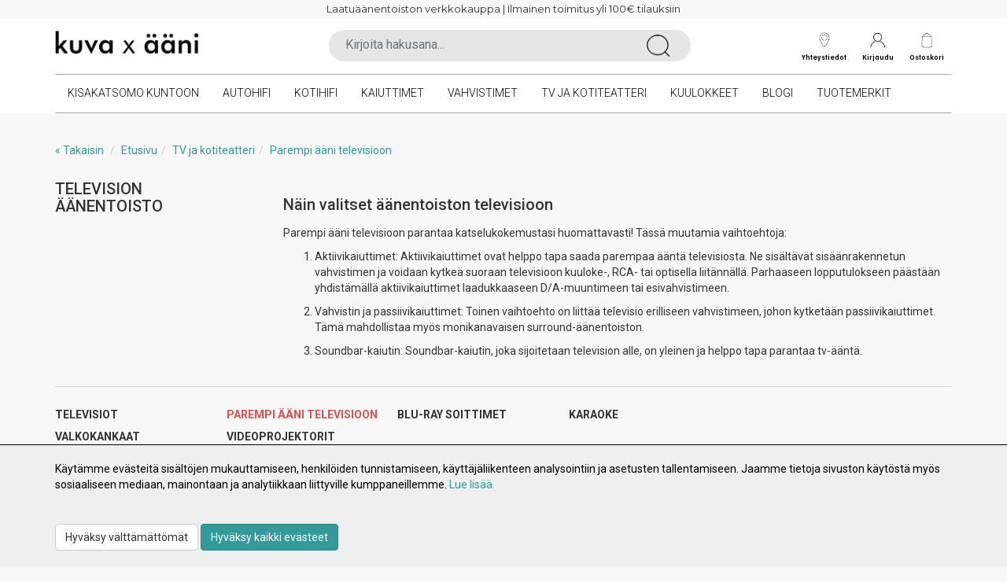

--- FILE ---
content_type: text/html; charset=UTF-8
request_url: https://www.kuvajaaani.com/parempi-televisioon-c-124_168.html
body_size: 16387
content:
<!DOCTYPE html>
<!--[if lt IE 7]>      <html dir="LTR" lang="fi" class="no-js lt-ie9 lt-ie8 lt-ie7"> <![endif]-->
<!--[if IE 7]>         <html dir="LTR" lang="fi" class="no-js lt-ie9 lt-ie8"> <![endif]-->
<!--[if IE 8]>         <html dir="LTR" lang="fi" class="no-js lt-ie9"> <![endif]-->
<!--[if gt IE 8]><!--> <html dir="LTR" lang="fi" class="no-js"> <!--<![endif]-->

<head>
    <meta http-equiv="X-UA-Compatible" content="IE=edge">
    <meta http-equiv="Content-Type" content="text/html; charset=UTF-8">
    <meta charset="UTF-8">
    <meta name="viewport" content="width=device-width, initial-scale=1.0">

    <link rel="shortcut icon" href="images/layout/favicon.ico">
    <link rel="apple-touch-icon" sizes="180x180" href="images/layout/apple-touch-icon.png">
    <link  sizes="512x512" href="images/layout/android-chrome-512x512.png">
    <link  sizes="192x192" href="images/layout/android-chrome-192x192.png">

    <META NAME="Description" CONTENT="Suosituimmmat  kaiuttimet tv:lle ovat tällä hetkellä aktiivikaiuttimet, jotka ovat helppo liittää, esivahvistimen kautta tai ilman, televisioon">
<META NAME="Keywords" CONTENT=""parempi ääni televisioon", television äänentoisto, kaiutin televisioon, television ääni">
<TITLE>Parempi ääni televisioon | Kuva ja Ääni</TITLE>
		<script>
			localStorage.setItem("closehellobar", "0");
		</script>
		



	
	
	<link rel="preconnect" href="https://fonts.googleapis.com">
	<link rel="preconnect" href="https://fonts.gstatic.com" crossorigin>
	<link href="https://fonts.googleapis.com/css2?family=Alexandria:wght@100;200;300;400;500;600;700;800;900&family=Familjen+Grotesk:ital,wght@0,400;0,500;0,600;0,700;1,400;1,500;1,600;1,700&family=Montserrat:ital,wght@0,100;0,200;0,300;0,400;0,500;0,600;0,700;0,800;0,900;1,100;1,200;1,300;1,400;1,500;1,600;1,700;1,800;1,900&family=Roboto:ital,wght@0,300;0,400;0,500;0,700;0,900;1,100;1,300;1,400;1,500;1,700;1,900&display=swap" rel="stylesheet">
	
	<link rel="stylesheet" media="screen" type="text/css" href="css/main.css?version=1.21" />
    <link rel="stylesheet" type="text/css" href="common/lib/slick/slick.css"/>
	<link rel="stylesheet" type="text/css" href="common/lib/slick/slick-theme.css"/>
	<link rel="stylesheet" href="common/lib/fancybox/fancybox.css" />

    <link rel="stylesheet" href="https://maxcdn.bootstrapcdn.com/font-awesome/4.7.0/css/font-awesome.min.css" />

    <base href="https://www.kuvajaaani.com/">

    <link rel="canonical" href="https://www.kuvajaaani.com/parempi-televisioon-c-124_168.html" >

    

    <meta property="og:image" content="https://www.kuvajaaani.com/images/categories/Parempi-aani-televisioon-og.jpg"/>
<meta property="og:type" content="website" />

    <link href='https://fonts.googleapis.com/css?family=Open+Sans:400,300,400italic,300italic,600,600italic,700,700italic' rel='stylesheet' type='text/css'>
<meta name="google-site-verification" content="wK2CH6xNiwWy5cxR8qn1rtwvB_hu-q14FaROBsVYTbI" />

    <!-- HTML5 shim and Respond.js IE8 support of HTML5 elements and media queries -->
    <!--[if lt IE 9]>
      <script src="https://oss.maxcdn.com/html5shiv/3.7.2/html5shiv.min.js"></script>
      <script src="https://oss.maxcdn.com/respond/1.4.2/respond.min.js"></script>
    <![endif]-->

    
</head>

<body role="document" style="">
<div id="top"></div>
<div id="cookieconsent"></div>
<script>
 
if (localStorage.getItem("closehellobar") == 1 )
	document.getElementById("cookieconsent").innerHTML = '';
else 
	document.getElementById("cookieconsent").innerHTML = '<div class="cookieconsent-wrapper"><div class="cookieconsent"><p><span>K&auml;yt&auml;mme ev&auml;steit&auml; sis&auml;lt&ouml;jen mukauttamiseen, henkil&ouml;iden tunnistamiseen, k&auml;ytt&auml;j&auml;liikenteen analysointiin ja asetusten tallentamiseen. Jaamme tietoja sivuston k&auml;yt&ouml;st&auml; my&ouml;s sosiaaliseen mediaan, mainontaan ja analytiikkaan liittyville kumppaneillemme.&nbsp;</span><a href="pages.php?page=tietosuoja"><span>Lue lis&auml;&auml;.</span></a></p><br><a href="https://www.kuvajaaani.com/parempi-televisioon-c-124_168.html?consent=2"><div onclick="clickClose()" class="btn btn-default">Hyväksy välttämättömät</div></a>  <a href="https://www.kuvajaaani.com/parempi-televisioon-c-124_168.html?consent=1"><button onclick="clickClose()" type="button" class="btn btn-primary">Hyväksy kaikki evästeet</button></a></div></div>';

function clickClose() {
	localStorage.setItem("closehellobar", "1");
	document.getElementById("cookieconsent").innerHTML = '';
}

function clickOpen() {
	localStorage.setItem("closehellobar", "0");
	document.getElementById("cookieconsent").innerHTML = '<div class="cookieconsent-wrapper"><div class="cookieconsent"><p><span>K&auml;yt&auml;mme ev&auml;steit&auml; sis&auml;lt&ouml;jen mukauttamiseen, henkil&ouml;iden tunnistamiseen, k&auml;ytt&auml;j&auml;liikenteen analysointiin ja asetusten tallentamiseen. Jaamme tietoja sivuston k&auml;yt&ouml;st&auml; my&ouml;s sosiaaliseen mediaan, mainontaan ja analytiikkaan liittyville kumppaneillemme.&nbsp;</span><a href="pages.php?page=tietosuoja"><span>Lue lis&auml;&auml;.</span></a></p><br><a href="https://www.kuvajaaani.com/parempi-televisioon-c-124_168.html?consent=2"><div onclick="clickClose()" class="btn btn-default">Hyväksy välttämättömät</div></a>  <a href="https://www.kuvajaaani.com/parempi-televisioon-c-124_168.html?consent=1"><button onclick="clickClose()" type="button" class="btn btn-primary">Hyväksy kaikki evästeet</button></a></div></div>';
}

</script>
<script
  async
  data-environment="production"
  src="https://osm.klarnaservices.com/lib.js"
  data-client-id="5ac086b7-169f-5fad-8a50-49191fd9e03b"
></script>
<!-- Header -->
<button onclick="topFunction()" id="myBtn" class="visible-xs" title="Go to top"><i class="fa fa-arrow-up"></i></button>
<header id="header" class="header hover">	<div class="container-fluid header-scroll ylalaita">
		<div class="container">
			<div class="row">
				<div class="col-md-20 hidden-xs hidden-sm">
					<div class="text-carousel-box">
					<div id="text-carousel" class="carousel slide" data-ride="carousel">
						<!-- Wrapper for slides -->
						<div class="row">
							<div class="col-xs-20">
								<div class="carousel-inner">
									<div class="item active">
										<div class="carousel2-content"><center>
											<div>
												<p>Laatu&auml;&auml;nentoiston verkkokauppa | Ilmainen toimitus yli 100&euro; tilauksiin</p>											</div></center>
										</div>
									</div>
									<div class="item">
										<div class="carousel2-content"><center>
											<div>
											</div></center>
											<p>Etsitk&ouml; hyvi&auml; kuulokkeita --&gt; Katso laatukuulokkeet <a href="https://www.kuvajaaani.com/kuulokkeet-c-57.html" title="Kuulokkeet">t&auml;&auml;lt&auml;</a></p></div>
									</div>																										
								</div>
							</div>
						</div>
					</div>
				</div>
				</div>
				<div class="col-xs-20 hidden-md hidden-lg  hidden-xl">
					<p>Ilmainen toimitus yli 100&euro; tilauksiin</p>				</div>
			</div>
		</div>
	</div>
    	<div class="container-fluid">
		<div class="container">
			<div class="row">
				<div class="col-xs-20 hidden-md hidden-lg hidden-xl">
				        <!-- Brand and toggle get grouped for better mobile display -->
        <div class="col-xs-2 header-mobile-menu visible-xs visible-sm">
		
				<div id="menuToggle2">
					<input type="checkbox"/>
					<span></span>
					<span></span>
					<span></span>

        <ul class="mobile-menu " id="menu2">
            <li class="main-category black">Tuoteryhmät</li>
            <li class="special"><a href="https://www.kuvajaaani.com/specials.php" class="mainlevel">Tarjoukset</a></li>
                    <li class="row"></li><li class="row"></li><li class="row"></li><li class="row"></li><li class="">
				 <li class="black"><a href="https://www.kuvajaaani.com/kisakatsomo-kuntoon-c-381.html" class="mainlevel">KISAKATSOMO KUNTOON</a></li>
			
		<li class="">
			<input id="check2" type="checkbox" name="menu_sub" class="menu_checkbox" onchange="cbChange(this)"/>
				<label class="uppercase" for="check2">Autohifi</label>
				<ul class="submenu">
					<li><a href="https://www.kuvajaaani.com/aktiivisubbarit-c-29_248.html" class="">Aktiivisubbarit</a></li>
				<li><a href="https://www.kuvajaaani.com/autokamerat-c-29_159.html" class="">Autokamerat</a></li>
				<li><a href="https://www.kuvajaaani.com/autosoittimet-c-29_37.html" class="">Autosoittimet</a></li>
				<li><a href="https://www.kuvajaaani.com/bassopaketit-c-29_59.html" class="">Bassopaketit</a></li>
				<li><a href="https://www.kuvajaaani.com/kaiuttimet-c-29_228.html" class="">Kaiuttimet</a></li>
				<li><a href="https://www.kuvajaaani.com/mobiilitarvikkeet-c-29_231.html" class="">Mobiilitarvikkeet</a></li>
				<li><a href="https://www.kuvajaaani.com/subwooferit-c-29_40.html" class="">Subwooferit</a></li>
				<li><a href="https://www.kuvajaaani.com/vaimennustuotteet-c-29_99.html" class="">Vaimennustuotteet</a></li>
				<li><a href="https://www.kuvajaaani.com/valmiskotelot-c-29_205.html" class="">Valmiskotelot</a></li>
				<li><a href="https://www.kuvajaaani.com/vahvistimet-c-29_41.html" class="">Vahvistimet</a></li>
				<li><a href="https://www.kuvajaaani.com/asennustarvikkeet-c-29_42.html" class="">Asennustarvikkeet</a></li>
				<li><a href="https://www.kuvajaaani.com/multimedia-lisvarusteet-c-29_43.html" class="">Multimedia ja lisävarusteet</a></li>
		
		<a href="https://www.kuvajaaani.com/redirect.php?action=banner&amp;goto=222"  style="margin: 0; padding: 0;"><img src="images/banners/Navibanneri-erillissarjat-17042024.jpg" 
							class="img-responsive col-xs-20 col-sm-10 vertical-space-sm" /></a><a href="https://www.kuvajaaani.com/redirect.php?action=banner&amp;goto=221"  style="margin: 0; padding: 0;"><img src="images/banners/Navibanneri-autosoittimet-17042024.jpg" 
							class="img-responsive col-xs-20 col-sm-10 vertical-space-sm" /></a>
				</ul>
		
			<li class="">
			<input id="check3" type="checkbox" name="menu_sub" class="menu_checkbox" onchange="cbChange(this)"/>
				<label class="uppercase" for="check3">Kotihifi</label>
				<ul class="submenu">
					<li><a href="https://www.kuvajaaani.com/pakettitarjoukset-c-126_140.html" class="">Pakettitarjoukset</a></li>
				<li><a href="https://www.kuvajaaani.com/muuntimet-c-126_32.html" class="">D/A-muuntimet</a></li>
				<li><a href="https://www.kuvajaaani.com/striimaus-c-126_125.html" class="">Striimaus</a></li>
				<li><a href="https://www.kuvajaaani.com/akustiikka-huonekorjaus-c-126_72.html" class="">Akustiikka ja huonekorjaus</a></li>
				<li><a href="https://www.kuvajaaani.com/soittimet-c-126_35.html" class="">CD-soittimet</a></li>
				<li><a href="https://www.kuvajaaani.com/kuulokevahvistimet-c-126_132.html" class="">Kuulokevahvistimet</a></li>
				<li><a href="https://www.kuvajaaani.com/levysoittimet-c-126_21.html" class="">Levysoittimet</a></li>
				<li><a href="https://www.kuvajaaani.com/mikrofonit-tarvikkeet-c-126_130.html" class="">Mikrofonit ja tarvikkeet</a></li>
				<li><a href="https://www.kuvajaaani.com/paketit-c-126_69.html" class="">Paketit</a></li>
				<li><a href="https://www.kuvajaaani.com/radiot-c-126_114.html" class="">Radiot</a></li>
				<li><a href="https://www.kuvajaaani.com/verkkosoittimet-c-126_115.html" class="">Verkkosoittimet</a></li>
				<li><a href="https://www.kuvajaaani.com/kaapelit-tarvikkeet-c-126_110.html" class="">Kaapelit ja tarvikkeet</a></li>
				<li><a href="https://www.kuvajaaani.com/malli-vaihtolaitteet-c-126_68.html" class="">Malli- ja vaihtolaitteet</a></li>
		
		
				</ul>
		
			<li class="">
			<input id="check4" type="checkbox" name="menu_sub" class="menu_checkbox" onchange="cbChange(this)"/>
				<label class="uppercase" for="check4">Kaiuttimet</label>
				<ul class="submenu">
					<li><a href="https://www.kuvajaaani.com/genelec-kaiuttimet-c-111_166.html" class="">Genelec kaiuttimet</a></li>
				<li><a href="https://www.kuvajaaani.com/amphion-kaiuttimet-c-111_368.html" class="">Amphion kaiuttimet</a></li>
				<li><a href="https://www.kuvajaaani.com/aktiivikaiuttimet-c-111_44.html" class="">Aktiivikaiuttimet</a></li>
				<li><a href="https://www.kuvajaaani.com/jalustakaiuttimet-c-111_45.html" class="">Jalustakaiuttimet</a></li>
				<li><a href="https://www.kuvajaaani.com/kaiutinsarjat-c-111_55.html" class="">Kaiutinsarjat</a></li>
				<li><a href="https://www.kuvajaaani.com/keskikaiuttimet-c-111_47.html" class="">Keskikaiuttimet</a></li>
				<li><a href="https://www.kuvajaaani.com/langaton-nentoisto-c-111_20.html" class="">Langaton äänentoisto</a></li>
				<li><a href="https://www.kuvajaaani.com/lattiakaiuttimet-c-111_46.html" class="">Lattiakaiuttimet</a></li>
				<li><a href="https://www.kuvajaaani.com/seinkaiuttimet-c-111_131.html" class="">Seinäkaiuttimet</a></li>
				<li><a href="https://www.kuvajaaani.com/soundbarit-c-111_118.html" class="">Soundbarit</a></li>
				<li><a href="https://www.kuvajaaani.com/ulkokaiuttimet-c-111_49.html" class="">Ulkokaiuttimet</a></li>
				<li><a href="https://www.kuvajaaani.com/uppokaiuttimet-c-111_50.html" class="">Uppokaiuttimet</a></li>
				<li><a href="https://www.kuvajaaani.com/aktiivisubwooferit-c-111_48.html" class="">Aktiivisubwooferit</a></li>
		
		<a href="https://www.kuvajaaani.com/redirect.php?action=banner&amp;goto=224"  style="margin: 0; padding: 0;"><img src="images/banners/Navibanneri-geneleckaiuttimet-17042024.jpg" 
							class="img-responsive col-xs-20 col-sm-10 vertical-space-sm" /></a><a href="https://www.kuvajaaani.com/redirect.php?action=banner&amp;goto=225"  style="margin: 0; padding: 0;"><img src="images/banners/Navibanneri-keflsx2lt-kaiuttimet-17042024.jpg" 
							class="img-responsive col-xs-20 col-sm-10 vertical-space-sm" /></a>
				</ul>
		
			<li class="">
			<input id="check5" type="checkbox" name="menu_sub" class="menu_checkbox" onchange="cbChange(this)"/>
				<label class="uppercase" for="check5">Vahvistimet</label>
				<ul class="submenu">
					<li><a href="https://www.kuvajaaani.com/vahvistimet-c-109_27.html" class="">AV-vahvistimet</a></li>
				<li><a href="https://www.kuvajaaani.com/esivahvistimet-c-109_117.html" class="">Esivahvistimet</a></li>
				<li><a href="https://www.kuvajaaani.com/ptevahvistimet-c-109_116.html" class="">Päätevahvistimet</a></li>
				<li><a href="https://www.kuvajaaani.com/stereovahvistimet-c-109_26.html" class="">Stereovahvistimet</a></li>
				<li><a href="https://www.kuvajaaani.com/subwoofer-vahvistimet-c-109_133.html" class="">Subwoofer-vahvistimet</a></li>
		
		<a href="https://www.kuvajaaani.com/redirect.php?action=banner&amp;goto=194"  style="margin: 0; padding: 0;"><img src="images/banners/Navibanneri_yamaha_RN800A.jpg" 
							class="img-responsive col-xs-20 col-sm-10 vertical-space-sm" /></a><a href="https://www.kuvajaaani.com/redirect.php?action=banner&amp;goto=234"  style="margin: 0; padding: 0;"><img src="images/banners/Navibanneri-wiimgenelect-25072024.jpg" 
							class="img-responsive col-xs-20 col-sm-10 vertical-space-sm" /></a>
				</ul>
		
			<li class="">
			<input id="check6" type="checkbox" name="menu_sub" class="menu_checkbox" onchange="cbChange(this)"/>
				<label class="uppercase" for="check6">TV ja kotiteatteri</label>
				<ul class="submenu">
					<li><a href="https://www.kuvajaaani.com/televisiot-c-124_89.html" class="">Televisiot</a></li>
				<li><a href="https://www.kuvajaaani.com/parempi-televisioon-c-124_168.html" class="">Parempi ääni televisioon</a></li>
				<li><a href="https://www.kuvajaaani.com/soittimet-c-124_24.html" class="">Blu-ray soittimet</a></li>
				<li><a href="https://www.kuvajaaani.com/karaoke-c-124_36.html" class="">Karaoke</a></li>
				<li><a href="https://www.kuvajaaani.com/valkokankaat-c-124_52.html" class="">Valkokankaat</a></li>
				<li><a href="https://www.kuvajaaani.com/videoprojektorit-c-124_51.html" class="">Videoprojektorit</a></li>
		
		<a href="https://www.kuvajaaani.com/redirect.php?action=banner&amp;goto=211"  style="margin: 0; padding: 0;"><img src="images/banners/Navibanneri-panasonic-oled-23012024.jpg" 
							class="img-responsive col-xs-20 col-sm-10 vertical-space-sm" /></a><a href="https://www.kuvajaaani.com/redirect.php?action=banner&amp;goto=223"  style="margin: 0; padding: 0;"><img src="images/banners/Navibanneri-geneleckaiuttimet-17042024.jpg" 
							class="img-responsive col-xs-20 col-sm-10 vertical-space-sm" /></a>
				</ul>
		
			<li class="">
				 <li class="black"><a href="https://www.kuvajaaani.com/kuulokkeet-c-57.html" class="mainlevel">Kuulokkeet</a></li>
			
		            <li class="black"><a href="https://www.kuvajaaani.com/products_new.php" class="mainlevel">Uutta</a></li>

            <li class="main-category black"><a href="https://www.kuvajaaani.com/tuotemerkit.php" class="mainlevel">Tuotemerkit</a></li>

	

            		<li class="main-category uppercase black"><a href="https://www.kuvajaaani.com/solutions.php">Blogi</a></li>
 			  
              <li class="main-category uppercase black">Omat tiedot</li>
			  			<li class="uppercase black">							<a href="https://www.kuvajaaani.com/login.php" class="">Kirjaudu tilille</a>
						</li>
						
             					<li class="main-category uppercase black">Info</li>
			        <li class="uppercase black"><a href="https://www.kuvajaaani.com/pages.php?page=toimitusehdot">Toimitustavat ja -ehdot</a></li>
                    <li class="uppercase black"><a href="https://www.kuvajaaani.com/pages.php?page=yhteystiedot">Yhteystiedot</a></li>
					<li class="menupohja"></li>

		</ul>
				</div>
		
		</div>
		
		<div class="col-xs-12  mobile-nav-logo visible-xs  visible-sm">
					<a href="https://www.kuvajaaani.com/"><img src="images/layout/logo-kuvajaaani.png" class="img-responsive logo" ></a>            
        </div> 

			
        <div class="col-xs-6  mobile-nav-login visible-xs visible-sm">
					<div class="header-mob-wrapper">
						<a class="header-link" href="https://www.kuvajaaani.com/shopping_cart_new.php"><img src="images/layout/ostoskori-header.png" class="img-responsive header-img" ></a>
							<a class="cart sum hidden" href="https://www.kuvajaaani.com/shopping_cart_new.php">
								<span class="cart-product">0</span>
							</a>
					</div>
					<div class="header-mob-wrapper">
													<a href="https://www.kuvajaaani.com/login.php" class="header-link"><img src="images/layout/tili-header.png" class="img-responsive header-img" >
							
							</a>
						
					</div>
        </div>
		<div class="col-xs-20 mobile-nav">
												<form method="get" action="https://www.kuvajaaani.com/advanced_search_result.php" class="navbar-form-search-mob" role="search" name="quick_find">
											<input type="hidden" name="search_in_description" value="1" />
						<div class="input-block">
													<input name="keywords" id="input-text" required  maxlength="30" class="keywords-sm keywords-xs input" autocomplete="off" />
							<span class="placeholder">Kirjoita hakusana...</span> 
							<button type="submit" class="search"><img src="images/layout/haku-header.png" class="search-img img-responsive"></button>						
						</div>
					</form>
		</div>
<script>
function cbChange(obj) {
    var cbs = document.getElementsByClassName("menu_checkbox");
    for (var i = 0; i < cbs.length; i++) {
        cbs[i].checked = false;
    }
    obj.checked = true;
}
</script>				</div>
				<div class="hidden-xs hidden-sm col-xs-7 col-sm-7 col-md-7 col-lg-6 col-xl-6">
					<a href="https://www.kuvajaaani.com/"><img src="images/layout/logo-kuvajaaani.png" class="img-responsive logo" ></a>
				</div>
				<div class="col-xs-9 col-sm-0 col-md-6 col-lg-8 col-xl-8 hidden-sm hidden-xs" >
												<form method="get" action="https://www.kuvajaaani.com/advanced_search_result.php" class="navbar-form-search hidden-sm hidden-xs" role="search" name="quick_find">
											<input type="hidden" name="search_in_description" value="1" />
						<div class="input-block">
													<input name="keywords" id="input-text" required  maxlength="30" class="keywords-md keywords-lg input" autocomplete="off" />
							<span class="placeholder">Kirjoita hakusana...</span> 
							<button type="submit" class="search"><img src="images/layout/haku-header.png" class="search-img img-responsive"></button>						
						</div>
					</form>
				</div>
				<div class="col-xs-10 col-sm-9 col-md-7 col-lg-6 col-xl-6 hidden-xs hidden-sm  text-center" >
					<div class="header-wrapper">
											<a class="header-link" href="https://www.kuvajaaani.com/shopping_cart_new.php"><img src="images/layout/ostoskori-header.png" class="img-responsive header-img" ></a>
						<a class="header-link" href="https://www.kuvajaaani.com/shopping_cart_new.php">
							Ostoskori						</a>
					
							

					</div>
					<div class="header-wrapper">
							
													<a href="https://www.kuvajaaani.com/login.php" class="header-link"><img src="images/layout/tili-header.png" class="img-responsive header-img" >
								Kirjaudu							</a>
											</div>
					<div class="header-wrapper">
						
						<a class="header-link" href="https://www.kuvajaaani.com/pages.php?page=yhteystiedot"><img src="images/layout/yhteystiedot-header.png" class="img-responsive header-img" >
							Yhteystiedot						</a>
					</div>
				
				</div>
			</div>			
						<div class="row top-nav-desktop hidden-xs hidden-sm">
				<div class="col-xs-20">
					<!-- Header Navigation -->
<nav class="navbar navbar-default" role="navigation" id="navbar-top">
        <!-- Brand and toggle get grouped for better mobile display -->
    <div class="navbar-header row">
        <div class="col-xs-2 ">
            <button type="button" class="navbar-mobi-toggle collapsed" data-toggle="collapse" data-target="#navbar-top-collapse" aria-expanded="false">
                <span class="sr-only">Avaa/Sulje valikko</span>
                <span class="icon-bar"></span>
                <span class="icon-bar"></span>
                <span class="icon-bar"></span>
            </button>			    
        </div>
		<div class="col-xs-12  mobile-nav-logo visible-xs  visible-sm">
					<a href="https://www.kuvajaaani.com/"><img src="images/layout/logo-kuvajaaani.png" class="img-responsive logo" ></a>            
        </div> 
  
		   
        <div class="col-xs-6  mobile-nav-login visible-xs visible-sm">
					<div class="header-mob-wrapper">
						<a class="header-link" href="https://www.kuvajaaani.com/shopping_cart_new.php"><img src="images/layout/ostoskori-header.png" class="img-responsive header-img" ></a>
							<a class="cart sum hidden" href="https://www.kuvajaaani.com/shopping_cart_new.php">
								<span class="cart-product">0</span>
							</a>

					</div>
					<div class="header-mob-wrapper">
							
													<a href="https://www.kuvajaaani.com/login.php" class="header-link"><img src="images/layout/tili-header.png" class="img-responsive header-img" >
							
							</a>
											</div>
        </div> 		
    </div>
    
    <!-- Mobile search -->
    <div class="visible-xs-block">
        <div class="navbar-collapse collapse " id="navbar-search-collapse">
	    <form method="get" action="https://www.kuvajaaani.com/advanced_search_result.php" class="navbar-form-mobile" role="search" name="quick_find">
            <input type="hidden" name="search_in_description" value="1">
                <div class="form-group">
                <input name="keywords" maxlength="30" class="form-control keywords-xs" id="" placeholder="Kirjoita hakusana..." />

                <button type="submit" class="search pull-right">Hae</button>
                </div>

            </form>
        </div> 
    </div>
    <div class="navbar-collapse collapse " id="navbar-top-collapse">
        <ul class="nav navbar-nav sm hidden-md hidden-lg" id="nav-main">
            <li class=""><a href="/index.php">Etusivu</a></li>
            <li class=""><a href="https://www.kuvajaaani.com/-c-0.html">Tuoteryhmät<span class="caret"></span></a>
                <ul class="dropdown-menu">
                    
    <li class="">
        <a href="https://www.kuvajaaani.com/kisakatsomo-kuntoon-c-381.html" target="_self">
            KISAKATSOMO KUNTOON                    </a>
    </li>
    <li class=" has-subcategories">
        <a href="https://www.kuvajaaani.com/autohifi-c-29.html" target="_self">
            Autohifi            <span class="caret"></span>        </a>
    <ul class="nav dropdown-menu">
    <li class=" has-subcategories">
        <a href="https://www.kuvajaaani.com/aktiivisubbarit-c-29_248.html" target="_self">
            Aktiivisubbarit            <span class="caret"></span>        </a>
    <ul class="nav dropdown-menu">
    <li class="">
        <a href="https://www.kuvajaaani.com/aktiivisubbarit-c-29_248_249.html" target="_self">
            10″ aktiivisubbarit                    </a>
    </li>
    <li class="">
        <a href="https://www.kuvajaaani.com/aktiivisubbarit-c-29_248_256.html" target="_self">
            12″ aktiivisubbarit                    </a>
    </li>
    <li class="">
        <a href="https://www.kuvajaaani.com/aktiivisubbarit-c-29_248_274.html" target="_self">
            6,5″ aktiivisubbarit                    </a>
    </li>
    <li class="">
        <a href="https://www.kuvajaaani.com/aktiivisubbarit-c-29_248_257.html" target="_self">
            8″ aktiivisubbarit                    </a>
    </li></ul></li>
    <li class="">
        <a href="https://www.kuvajaaani.com/autokamerat-c-29_159.html" target="_self">
            Autokamerat                    </a>
    </li>
    <li class="">
        <a href="https://www.kuvajaaani.com/autosoittimet-c-29_37.html" target="_self">
            Autosoittimet                    </a>
    </li>
    <li class="">
        <a href="https://www.kuvajaaani.com/bassopaketit-c-29_59.html" target="_self">
            Bassopaketit                    </a>
    </li>
    <li class=" has-subcategories">
        <a href="https://www.kuvajaaani.com/kaiuttimet-c-29_228.html" target="_self">
            Kaiuttimet            <span class="caret"></span>        </a>
    <ul class="nav dropdown-menu">
    <li class="">
        <a href="https://www.kuvajaaani.com/diskantit-c-29_228_263.html" target="_self">
            Diskantit                    </a>
    </li>
    <li class="">
        <a href="https://www.kuvajaaani.com/erillissarjat-c-29_228_266.html" target="_self">
            Erillissarjat                    </a>
    </li>
    <li class="">
        <a href="https://www.kuvajaaani.com/keskinikaiuttimet-c-29_228_352.html" target="_self">
            Keskiäänikaiuttimet                    </a>
    </li>
    <li class="">
        <a href="https://www.kuvajaaani.com/koaksiaalikaiuttimet-c-29_228_351.html" target="_self">
            Koaksiaalikaiuttimet                    </a>
    </li>
    <li class="">
        <a href="https://www.kuvajaaani.com/midbassot-c-29_228_341.html" target="_self">
            Midbassot                    </a>
    </li></ul></li>
    <li class=" has-subcategories">
        <a href="https://www.kuvajaaani.com/mobiilitarvikkeet-c-29_231.html" target="_self">
            Mobiilitarvikkeet            <span class="caret"></span>        </a>
    <ul class="nav dropdown-menu">
    <li class="">
        <a href="https://www.kuvajaaani.com/lhettimet-c-29_231_258.html" target="_self">
            FM-lähettimet                    </a>
    </li></ul></li>
    <li class="">
        <a href="https://www.kuvajaaani.com/subwooferit-c-29_40.html" target="_self">
            Subwooferit                    </a>
    </li>
    <li class="">
        <a href="https://www.kuvajaaani.com/vaimennustuotteet-c-29_99.html" target="_self">
            Vaimennustuotteet                    </a>
    </li>
    <li class="">
        <a href="https://www.kuvajaaani.com/valmiskotelot-c-29_205.html" target="_self">
            Valmiskotelot                    </a>
    </li>
    <li class=" has-subcategories">
        <a href="https://www.kuvajaaani.com/vahvistimet-c-29_41.html" target="_self">
            Vahvistimet            <span class="caret"></span>        </a>
    <ul class="nav dropdown-menu">
    <li class="">
        <a href="https://www.kuvajaaani.com/kanavaiset-c-29_41_181.html" target="_self">
            1-kanavaiset                    </a>
    </li>
    <li class="">
        <a href="https://www.kuvajaaani.com/kanavaiset-c-29_41_348.html" target="_self">
            10-kanavaiset                    </a>
    </li>
    <li class="">
        <a href="https://www.kuvajaaani.com/kanavaiset-c-29_41_349.html" target="_self">
            2-kanavaiset                    </a>
    </li>
    <li class="">
        <a href="https://www.kuvajaaani.com/kanavaiset-c-29_41_180.html" target="_self">
            4-kanavaiset                    </a>
    </li>
    <li class="">
        <a href="https://www.kuvajaaani.com/kanavaiset-c-29_41_270.html" target="_self">
            5-kanavaiset                    </a>
    </li>
    <li class="">
        <a href="https://www.kuvajaaani.com/kanavaiset-c-29_41_242.html" target="_self">
            6-kanavaiset                    </a>
    </li>
    <li class="">
        <a href="https://www.kuvajaaani.com/kanavaiset-c-29_41_307.html" target="_self">
            8-kanavaiset                    </a>
    </li>
    <li class="">
        <a href="https://www.kuvajaaani.com/vahvistimet-c-29_41_355.html" target="_self">
            DSP-vahvistimet                    </a>
    </li></ul></li>
    <li class="">
        <a href="https://www.kuvajaaani.com/asennustarvikkeet-c-29_42.html" target="_self">
            Asennustarvikkeet                    </a>
    </li>
    <li class="">
        <a href="https://www.kuvajaaani.com/multimedia-lisvarusteet-c-29_43.html" target="_self">
            Multimedia ja lisävarusteet                    </a>
    </li></ul></li>
    <li class=" has-subcategories">
        <a href="https://www.kuvajaaani.com/kotihifi-c-126.html" target="_self">
            Kotihifi            <span class="caret"></span>        </a>
    <ul class="nav dropdown-menu">
    <li class=" has-subcategories">
        <a href="https://www.kuvajaaani.com/pakettitarjoukset-c-126_140.html" target="_self">
            Pakettitarjoukset            <span class="caret"></span>        </a>
    <ul class="nav dropdown-menu">
    <li class="">
        <a href="https://www.kuvajaaani.com/vahvistinpaketit-c-126_140_380.html" target="_self">
            Vahvistinpaketit                    </a>
    </li>
    <li class="">
        <a href="https://www.kuvajaaani.com/verkkosoitinpaketit-c-126_140_143.html" target="_self">
            Verkkosoitinpaketit                    </a>
    </li>
    <li class="">
        <a href="https://www.kuvajaaani.com/sauna-terassipaketit-c-126_140_369.html" target="_self">
            Sauna- ja terassipaketit                    </a>
    </li></ul></li>
    <li class="">
        <a href="https://www.kuvajaaani.com/muuntimet-c-126_32.html" target="_self">
            D/A-muuntimet                    </a>
    </li>
    <li class=" has-subcategories">
        <a href="https://www.kuvajaaani.com/striimaus-c-126_125.html" target="_self">
            Striimaus            <span class="caret"></span>        </a>
    <ul class="nav dropdown-menu">
    <li class="">
        <a href="https://www.kuvajaaani.com/yamaha-musiccast-c-126_125_122.html" target="_self">
            Yamaha MusicCast                    </a>
    </li>
    <li class="">
        <a href="https://www.kuvajaaani.com/bluesound-c-126_125_22.html" target="_self">
            Bluesound                    </a>
    </li>
    <li class="">
        <a href="https://www.kuvajaaani.com/bluetooth-c-126_125_164.html" target="_self">
            Bluetooth                    </a>
    </li>
    <li class="">
        <a href="https://www.kuvajaaani.com/heos-c-126_125_152.html" target="_self">
            HEOS                    </a>
    </li>
    <li class="">
        <a href="https://www.kuvajaaani.com/wiim-c-126_125_350.html" target="_self">
            WiiM                    </a>
    </li></ul></li>
    <li class="">
        <a href="https://www.kuvajaaani.com/akustiikka-huonekorjaus-c-126_72.html" target="_self">
            Akustiikka ja huonekorjaus                    </a>
    </li>
    <li class="">
        <a href="https://www.kuvajaaani.com/soittimet-c-126_35.html" target="_self">
            CD-soittimet                    </a>
    </li>
    <li class="">
        <a href="https://www.kuvajaaani.com/kuulokevahvistimet-c-126_132.html" target="_self">
            Kuulokevahvistimet                    </a>
    </li>
    <li class="">
        <a href="https://www.kuvajaaani.com/levysoittimet-c-126_21.html" target="_self">
            Levysoittimet                    </a>
    </li>
    <li class="">
        <a href="https://www.kuvajaaani.com/mikrofonit-tarvikkeet-c-126_130.html" target="_self">
            Mikrofonit ja tarvikkeet                    </a>
    </li>
    <li class="">
        <a href="https://www.kuvajaaani.com/paketit-c-126_69.html" target="_self">
            Paketit                    </a>
    </li>
    <li class="">
        <a href="https://www.kuvajaaani.com/radiot-c-126_114.html" target="_self">
            Radiot                    </a>
    </li>
    <li class="">
        <a href="https://www.kuvajaaani.com/verkkosoittimet-c-126_115.html" target="_self">
            Verkkosoittimet                    </a>
    </li>
    <li class=" has-subcategories">
        <a href="https://www.kuvajaaani.com/kaapelit-tarvikkeet-c-126_110.html" target="_self">
            Kaapelit ja tarvikkeet            <span class="caret"></span>        </a>
    <ul class="nav dropdown-menu">
    <li class="">
        <a href="https://www.kuvajaaani.com/audiokaapelit-tarvikkeet-c-126_110_31.html" target="_self">
            Audiokaapelit ja tarvikkeet                    </a>
    </li>
    <li class="">
        <a href="https://www.kuvajaaani.com/hdmi-kaapelit-tarvikkeet-c-126_110_119.html" target="_self">
            HDMI-kaapelit ja tarvikkeet                    </a>
    </li>
    <li class="">
        <a href="https://www.kuvajaaani.com/kaiutinjalustat-telineet-c-126_110_102.html" target="_self">
            Kaiutinjalustat ja telineet                    </a>
    </li>
    <li class="">
        <a href="https://www.kuvajaaani.com/laitetasot-c-126_110_134.html" target="_self">
            Laitetasot                    </a>
    </li>
    <li class="">
        <a href="https://www.kuvajaaani.com/tarvikkeet-c-126_110_112.html" target="_self">
            Tarvikkeet                    </a>
    </li></ul></li>
    <li class="">
        <a href="https://www.kuvajaaani.com/malli-vaihtolaitteet-c-126_68.html" target="_self">
            Malli- ja vaihtolaitteet                    </a>
    </li></ul></li>
    <li class=" has-subcategories">
        <a href="https://www.kuvajaaani.com/kaiuttimet-c-111.html" target="_self">
            Kaiuttimet            <span class="caret"></span>        </a>
    <ul class="nav dropdown-menu">
    <li class="">
        <a href="https://www.kuvajaaani.com/genelec-kaiuttimet-c-111_166.html" target="_self">
            Genelec kaiuttimet                    </a>
    </li>
    <li class="">
        <a href="https://www.kuvajaaani.com/amphion-kaiuttimet-c-111_368.html" target="_self">
            Amphion kaiuttimet                    </a>
    </li>
    <li class="">
        <a href="https://www.kuvajaaani.com/aktiivikaiuttimet-c-111_44.html" target="_self">
            Aktiivikaiuttimet                    </a>
    </li>
    <li class="">
        <a href="https://www.kuvajaaani.com/jalustakaiuttimet-c-111_45.html" target="_self">
            Jalustakaiuttimet                    </a>
    </li>
    <li class="">
        <a href="https://www.kuvajaaani.com/kaiutinsarjat-c-111_55.html" target="_self">
            Kaiutinsarjat                    </a>
    </li>
    <li class="">
        <a href="https://www.kuvajaaani.com/keskikaiuttimet-c-111_47.html" target="_self">
            Keskikaiuttimet                    </a>
    </li>
    <li class="">
        <a href="https://www.kuvajaaani.com/langaton-nentoisto-c-111_20.html" target="_self">
            Langaton äänentoisto                    </a>
    </li>
    <li class="">
        <a href="https://www.kuvajaaani.com/lattiakaiuttimet-c-111_46.html" target="_self">
            Lattiakaiuttimet                    </a>
    </li>
    <li class="">
        <a href="https://www.kuvajaaani.com/seinkaiuttimet-c-111_131.html" target="_self">
            Seinäkaiuttimet                    </a>
    </li>
    <li class="">
        <a href="https://www.kuvajaaani.com/soundbarit-c-111_118.html" target="_self">
            Soundbarit                    </a>
    </li>
    <li class="">
        <a href="https://www.kuvajaaani.com/ulkokaiuttimet-c-111_49.html" target="_self">
            Ulkokaiuttimet                    </a>
    </li>
    <li class="">
        <a href="https://www.kuvajaaani.com/uppokaiuttimet-c-111_50.html" target="_self">
            Uppokaiuttimet                    </a>
    </li>
    <li class="">
        <a href="https://www.kuvajaaani.com/aktiivisubwooferit-c-111_48.html" target="_self">
            Aktiivisubwooferit                    </a>
    </li></ul></li>
    <li class=" has-subcategories">
        <a href="https://www.kuvajaaani.com/vahvistimet-c-109.html" target="_self">
            Vahvistimet            <span class="caret"></span>        </a>
    <ul class="nav dropdown-menu">
    <li class="">
        <a href="https://www.kuvajaaani.com/vahvistimet-c-109_27.html" target="_self">
            AV-vahvistimet                    </a>
    </li>
    <li class="">
        <a href="https://www.kuvajaaani.com/esivahvistimet-c-109_117.html" target="_self">
            Esivahvistimet                    </a>
    </li>
    <li class="">
        <a href="https://www.kuvajaaani.com/ptevahvistimet-c-109_116.html" target="_self">
            Päätevahvistimet                    </a>
    </li>
    <li class="">
        <a href="https://www.kuvajaaani.com/stereovahvistimet-c-109_26.html" target="_self">
            Stereovahvistimet                    </a>
    </li>
    <li class="">
        <a href="https://www.kuvajaaani.com/subwoofer-vahvistimet-c-109_133.html" target="_self">
            Subwoofer-vahvistimet                    </a>
    </li></ul></li>
    <li class="active-path has-subcategories">
        <a href="https://www.kuvajaaani.com/kotiteatteri-c-124.html" target="_self">
            TV ja kotiteatteri            <span class="caret"></span>        </a>
    <ul class="nav dropdown-menu">
    <li class="">
        <a href="https://www.kuvajaaani.com/televisiot-c-124_89.html" target="_self">
            Televisiot                    </a>
    </li>
    <li class="active-path active">
        <a href="https://www.kuvajaaani.com/parempi-televisioon-c-124_168.html" target="_self">
            Parempi ääni televisioon                    </a>
    </li>
    <li class="">
        <a href="https://www.kuvajaaani.com/soittimet-c-124_24.html" target="_self">
            Blu-ray soittimet                    </a>
    </li>
    <li class="">
        <a href="https://www.kuvajaaani.com/karaoke-c-124_36.html" target="_self">
            Karaoke                    </a>
    </li>
    <li class="">
        <a href="https://www.kuvajaaani.com/valkokankaat-c-124_52.html" target="_self">
            Valkokankaat                    </a>
    </li>
    <li class="">
        <a href="https://www.kuvajaaani.com/videoprojektorit-c-124_51.html" target="_self">
            Videoprojektorit                    </a>
    </li></ul></li>
    <li class="">
        <a href="https://www.kuvajaaani.com/kuulokkeet-c-57.html" target="_self">
            Kuulokkeet                    </a>
    </li>                </ul>
            </li>
            <li><a href="https://www.kuvajaaani.com/products_new.php">Uutta</a></li>
            <li><a href="https://www.kuvajaaani.com/specials.php">Tarjoukset</a></li>
<!--            <li class=""><a href="--><!--" target="_self" class="">--><!--</a></li>-->
               <li><a href="javascript: return false;">Meistä <span class="caret"></span></a>
                <ul class="dropdown-menu">
                    <li><a href="https://www.kuvajaaani.com/pages.php?page=yritys">Yritysesittely</a></li>
                    <li><a href="https://www.kuvajaaani.com/pages.php?page=yhteystiedot">Yhteystiedot</a></li>
                    <li><a href="https://www.kuvajaaani.com/contacts_us.php">Yhteydenotto</a></li>
                </ul>
            </li>
		</ul>
	</div>		
    <!-- Collect the nav links, forms, and other content for toggling -->
    <div class="white hidden-xs hidden-sm"><div class="newmenu"><nav><div class="wrapper"><ul class="nav-links"><li>
				<a href="https://www.kuvajaaani.com/kisakatsomo-kuntoon-c-381.html" class="mainlevel">KISAKATSOMO KUNTOON</a>
			</li>
		<li><a href="https://www.kuvajaaani.com/autohifi-c-29.html" class="mainlevel">Autohifi</a>
			  <input type="checkbox" id="showMega">
			  <label for="showMega" class="mobile-item">Autohifi</label>
			  <div class="mega-box">
				<div class="content">	
					<div class="container-fluid">
						<div class="container">
							<div class="row">
					<div class="col-md-6"><ul class="mega-links">		<li><a href="https://www.kuvajaaani.com/aktiivisubbarit-c-29_248.html" class="">Aktiivisubbarit</a></li>
				<li><a href="https://www.kuvajaaani.com/autokamerat-c-29_159.html" class="">Autokamerat</a></li>
				<li><a href="https://www.kuvajaaani.com/autosoittimet-c-29_37.html" class="">Autosoittimet</a></li>
				<li><a href="https://www.kuvajaaani.com/bassopaketit-c-29_59.html" class="">Bassopaketit</a></li>
				<li><a href="https://www.kuvajaaani.com/kaiuttimet-c-29_228.html" class="">Kaiuttimet</a></li>
				<li><a href="https://www.kuvajaaani.com/mobiilitarvikkeet-c-29_231.html" class="">Mobiilitarvikkeet</a></li>
				<li><a href="https://www.kuvajaaani.com/subwooferit-c-29_40.html" class="">Subwooferit</a></li>
				<li><a href="https://www.kuvajaaani.com/vaimennustuotteet-c-29_99.html" class="">Vaimennustuotteet</a></li>
				<li><a href="https://www.kuvajaaani.com/valmiskotelot-c-29_205.html" class="">Valmiskotelot</a></li>
				<li><a href="https://www.kuvajaaani.com/vahvistimet-c-29_41.html" class="">Vahvistimet</a></li>
				<li><a href="https://www.kuvajaaani.com/asennustarvikkeet-c-29_42.html" class="">Asennustarvikkeet</a></li>
				<li><a href="https://www.kuvajaaani.com/multimedia-lisvarusteet-c-29_43.html" class="">Multimedia ja lisävarusteet</a></li>
			</ul></div>
		<div class="col-xs-7"><a href="https://www.kuvajaaani.com/redirect.php?action=banner&amp;goto=222"  style="margin: 0; padding: 0;"><img src="images/banners/Navibanneri-erillissarjat-17042024.jpg" 
							class="img-responsive" /></a></div><div class="col-xs-7"><a href="https://www.kuvajaaani.com/redirect.php?action=banner&amp;goto=221"  style="margin: 0; padding: 0;"><img src="images/banners/Navibanneri-autosoittimet-17042024.jpg" 
							class="img-responsive" /></a></div>
					</div>
				</div>			
			</div>
		</div>	
	</div>
			<li><a href="https://www.kuvajaaani.com/kotihifi-c-126.html" class="mainlevel">Kotihifi</a>
			  <input type="checkbox" id="showMega">
			  <label for="showMega" class="mobile-item">Kotihifi</label>
			  <div class="mega-box">
				<div class="content">	
					<div class="container-fluid">
						<div class="container">
							<div class="row">
					<div class="col-md-6"><ul class="mega-links">		<li><a href="https://www.kuvajaaani.com/pakettitarjoukset-c-126_140.html" class="">Pakettitarjoukset</a></li>
				<li><a href="https://www.kuvajaaani.com/muuntimet-c-126_32.html" class="">D/A-muuntimet</a></li>
				<li><a href="https://www.kuvajaaani.com/striimaus-c-126_125.html" class="">Striimaus</a></li>
				<li><a href="https://www.kuvajaaani.com/akustiikka-huonekorjaus-c-126_72.html" class="">Akustiikka ja huonekorjaus</a></li>
				<li><a href="https://www.kuvajaaani.com/soittimet-c-126_35.html" class="">CD-soittimet</a></li>
				<li><a href="https://www.kuvajaaani.com/kuulokevahvistimet-c-126_132.html" class="">Kuulokevahvistimet</a></li>
				<li><a href="https://www.kuvajaaani.com/levysoittimet-c-126_21.html" class="">Levysoittimet</a></li>
				<li><a href="https://www.kuvajaaani.com/mikrofonit-tarvikkeet-c-126_130.html" class="">Mikrofonit ja tarvikkeet</a></li>
				<li><a href="https://www.kuvajaaani.com/paketit-c-126_69.html" class="">Paketit</a></li>
				<li><a href="https://www.kuvajaaani.com/radiot-c-126_114.html" class="">Radiot</a></li>
				<li><a href="https://www.kuvajaaani.com/verkkosoittimet-c-126_115.html" class="">Verkkosoittimet</a></li>
				<li><a href="https://www.kuvajaaani.com/kaapelit-tarvikkeet-c-126_110.html" class="">Kaapelit ja tarvikkeet</a></li>
				<li><a href="https://www.kuvajaaani.com/malli-vaihtolaitteet-c-126_68.html" class="">Malli- ja vaihtolaitteet</a></li>
			</ul></div>
		
					</div>
				</div>			
			</div>
		</div>	
	</div>
			<li><a href="https://www.kuvajaaani.com/kaiuttimet-c-111.html" class="mainlevel">Kaiuttimet</a>
			  <input type="checkbox" id="showMega">
			  <label for="showMega" class="mobile-item">Kaiuttimet</label>
			  <div class="mega-box">
				<div class="content">	
					<div class="container-fluid">
						<div class="container">
							<div class="row">
					<div class="col-md-6"><ul class="mega-links">		<li><a href="https://www.kuvajaaani.com/genelec-kaiuttimet-c-111_166.html" class="">Genelec kaiuttimet</a></li>
				<li><a href="https://www.kuvajaaani.com/amphion-kaiuttimet-c-111_368.html" class="">Amphion kaiuttimet</a></li>
				<li><a href="https://www.kuvajaaani.com/aktiivikaiuttimet-c-111_44.html" class="">Aktiivikaiuttimet</a></li>
				<li><a href="https://www.kuvajaaani.com/jalustakaiuttimet-c-111_45.html" class="">Jalustakaiuttimet</a></li>
				<li><a href="https://www.kuvajaaani.com/kaiutinsarjat-c-111_55.html" class="">Kaiutinsarjat</a></li>
				<li><a href="https://www.kuvajaaani.com/keskikaiuttimet-c-111_47.html" class="">Keskikaiuttimet</a></li>
				<li><a href="https://www.kuvajaaani.com/langaton-nentoisto-c-111_20.html" class="">Langaton äänentoisto</a></li>
				<li><a href="https://www.kuvajaaani.com/lattiakaiuttimet-c-111_46.html" class="">Lattiakaiuttimet</a></li>
				<li><a href="https://www.kuvajaaani.com/seinkaiuttimet-c-111_131.html" class="">Seinäkaiuttimet</a></li>
				<li><a href="https://www.kuvajaaani.com/soundbarit-c-111_118.html" class="">Soundbarit</a></li>
				<li><a href="https://www.kuvajaaani.com/ulkokaiuttimet-c-111_49.html" class="">Ulkokaiuttimet</a></li>
				<li><a href="https://www.kuvajaaani.com/uppokaiuttimet-c-111_50.html" class="">Uppokaiuttimet</a></li>
				<li><a href="https://www.kuvajaaani.com/aktiivisubwooferit-c-111_48.html" class="">Aktiivisubwooferit</a></li>
			</ul></div>
		<div class="col-xs-7"><a href="https://www.kuvajaaani.com/redirect.php?action=banner&amp;goto=224"  style="margin: 0; padding: 0;"><img src="images/banners/Navibanneri-geneleckaiuttimet-17042024.jpg" 
							class="img-responsive" /></a></div><div class="col-xs-7"><a href="https://www.kuvajaaani.com/redirect.php?action=banner&amp;goto=225"  style="margin: 0; padding: 0;"><img src="images/banners/Navibanneri-keflsx2lt-kaiuttimet-17042024.jpg" 
							class="img-responsive" /></a></div>
					</div>
				</div>			
			</div>
		</div>	
	</div>
			<li><a href="https://www.kuvajaaani.com/vahvistimet-c-109.html" class="mainlevel">Vahvistimet</a>
			  <input type="checkbox" id="showMega">
			  <label for="showMega" class="mobile-item">Vahvistimet</label>
			  <div class="mega-box">
				<div class="content">	
					<div class="container-fluid">
						<div class="container">
							<div class="row">
					<div class="col-md-6"><ul class="mega-links">		<li><a href="https://www.kuvajaaani.com/vahvistimet-c-109_27.html" class="">AV-vahvistimet</a></li>
				<li><a href="https://www.kuvajaaani.com/esivahvistimet-c-109_117.html" class="">Esivahvistimet</a></li>
				<li><a href="https://www.kuvajaaani.com/ptevahvistimet-c-109_116.html" class="">Päätevahvistimet</a></li>
				<li><a href="https://www.kuvajaaani.com/stereovahvistimet-c-109_26.html" class="">Stereovahvistimet</a></li>
				<li><a href="https://www.kuvajaaani.com/subwoofer-vahvistimet-c-109_133.html" class="">Subwoofer-vahvistimet</a></li>
			</ul></div>
		<div class="col-xs-7"><a href="https://www.kuvajaaani.com/redirect.php?action=banner&amp;goto=234"  style="margin: 0; padding: 0;"><img src="images/banners/Navibanneri-wiimgenelect-25072024.jpg" 
							class="img-responsive" /></a></div><div class="col-xs-7"><a href="https://www.kuvajaaani.com/redirect.php?action=banner&amp;goto=193"  style="margin: 0; padding: 0;"><img src="images/banners/Navibanneri_denonCeolN12.jpg" 
							class="img-responsive" /></a></div>
					</div>
				</div>			
			</div>
		</div>	
	</div>
			<li><a href="https://www.kuvajaaani.com/kotiteatteri-c-124.html" class="mainlevel">TV ja kotiteatteri</a>
			  <input type="checkbox" id="showMega">
			  <label for="showMega" class="mobile-item">TV ja kotiteatteri</label>
			  <div class="mega-box">
				<div class="content">	
					<div class="container-fluid">
						<div class="container">
							<div class="row">
					<div class="col-md-6"><ul class="mega-links">		<li><a href="https://www.kuvajaaani.com/televisiot-c-124_89.html" class="">Televisiot</a></li>
				<li><a href="https://www.kuvajaaani.com/parempi-televisioon-c-124_168.html" class="">Parempi ääni televisioon</a></li>
				<li><a href="https://www.kuvajaaani.com/soittimet-c-124_24.html" class="">Blu-ray soittimet</a></li>
				<li><a href="https://www.kuvajaaani.com/karaoke-c-124_36.html" class="">Karaoke</a></li>
				<li><a href="https://www.kuvajaaani.com/valkokankaat-c-124_52.html" class="">Valkokankaat</a></li>
				<li><a href="https://www.kuvajaaani.com/videoprojektorit-c-124_51.html" class="">Videoprojektorit</a></li>
			</ul></div>
		<div class="col-xs-7"><a href="https://www.kuvajaaani.com/redirect.php?action=banner&amp;goto=223"  style="margin: 0; padding: 0;"><img src="images/banners/Navibanneri-geneleckaiuttimet-17042024.jpg" 
							class="img-responsive" /></a></div><div class="col-xs-7"><a href="https://www.kuvajaaani.com/redirect.php?action=banner&amp;goto=211"  style="margin: 0; padding: 0;"><img src="images/banners/Navibanneri-panasonic-oled-23012024.jpg" 
							class="img-responsive" /></a></div>
					</div>
				</div>			
			</div>
		</div>	
	</div>
			<li>
				<a href="https://www.kuvajaaani.com/kuulokkeet-c-57.html" class="mainlevel">Kuulokkeet</a>
			</li>
		
				<li><a href="https://www.kuvajaaani.com/solutions.php" class="mainlevel">Blogi</a></li>
			
				
				<li><a href="https://www.kuvajaaani.com/tuotemerkit.php" class="mainlevel">Tuotemerkit</a></li>
			</ul></div></nav></div>
			    </div>
</nav>
				</div>
			</div>
		</div>
	</div>
</header>
<div class="header-margin">
</div>
    	<script>
var prevScrollpos = window.pageYOffset;
window.onscroll = function() {
var currentScrollPos = window.pageYOffset;
  if (prevScrollpos > currentScrollPos) {
    document.getElementById("header").style.top = "0";
	document.getElementById("main").style.top = "0";
  } else {
    document.getElementById("header").style.top = "-24px";

  }
  prevScrollpos = currentScrollPos;
}
</script>
<section class="container-fluid">

    <main class="container" role="main"  id="main">
<div class="nosto_category" style="display:none">
    Parempi ääni televisioon</div>
<div class="row">
	<div class="col-xs-20 col-sm-20">
        <ol class="breadcrumb">
                        <li><a href="javascript:history.back()">« Takaisin</a></li>
            <li><a href="https://www.kuvajaaani.com/index.php">Etusivu</a></li><li><a href="https://www.kuvajaaani.com/index.php?cPath=124">TV ja kotiteatteri</a></li><li><a href="https://www.kuvajaaani.com/index.php?cPath=124_168">Parempi ääni televisioon</a></li>        </ol>
	</div>
</div>	
    <div class="main-heading row">
        <div class="col-xs-20 col-sm-5">
            <h1 class="allcaps">Television äänentoisto			</h1>
		</div>
		<div class="col-xs-20 col-sm-15">
            <h2>N&auml;in valitset &auml;&auml;nentoiston televisioon</h2>
<p>Parempi &auml;&auml;ni televisioon parantaa katselukokemustasi huomattavasti! T&auml;ss&auml; muutamia vaihtoehtoja:</p>
<ol>
<li>
<p>Aktiivikaiuttimet: Aktiivikaiuttimet ovat helppo tapa saada parempaa &auml;&auml;nt&auml; televisiosta. Ne sis&auml;lt&auml;v&auml;t sis&auml;&auml;nrakennetun vahvistimen ja voidaan kytke&auml; suoraan televisioon kuuloke-, RCA- tai optisella liit&auml;nn&auml;ll&auml;. Parhaaseen lopputulokseen p&auml;&auml;st&auml;&auml;n yhdist&auml;m&auml;ll&auml; aktiivikaiuttimet laadukkaaseen D/A-muuntimeen tai esivahvistimeen.</p>
</li>
<li>
<p>Vahvistin ja passiivikaiuttimet: Toinen vaihtoehto on liitt&auml;&auml; televisio erilliseen vahvistimeen, johon kytket&auml;&auml;n passiivikaiuttimet. T&auml;m&auml; mahdollistaa my&ouml;s monikanavaisen surround-&auml;&auml;nentoiston.</p>
</li>
<li>
<p>Soundbar-kaiutin: Soundbar-kaiutin, joka sijoitetaan television alle, on yleinen ja helppo tapa parantaa tv-&auml;&auml;nt&auml;.</p>
</li>
</ol>        </div>
    </div>
    <div class="nosto_element" id="productcategory-nosto-1"></div>
<hr>
<div class="row product-list hidden-xs">
	<div class="col-xs-15">
		<div class="row">
							<div class="col-xs-20 col-sm-10 col-md-5 col-lg-5 hidden-xs">
					
<div class="category-item">
        <a class="category-name" href="https://www.kuvajaaani.com/televisiot-c-124_89.html" title="Televisiot">
            <h3 >Televisiot</h3>
        </a>
</div>				</div>
								<div class="col-xs-20 col-sm-10 col-md-5 col-lg-5 hidden-xs">
					
<div class="category-item">
        <a class="category-name" href="https://www.kuvajaaani.com/parempi-televisioon-c-124_168.html" title="Parempi ääni televisioon">
            <h3 class="active">Parempi ääni televisioon</h3>
        </a>
</div>				</div>
								<div class="col-xs-20 col-sm-10 col-md-5 col-lg-5 hidden-xs">
					
<div class="category-item">
        <a class="category-name" href="https://www.kuvajaaani.com/soittimet-c-124_24.html" title="Blu-ray soittimet">
            <h3 >Blu-ray soittimet</h3>
        </a>
</div>				</div>
								<div class="col-xs-20 col-sm-10 col-md-5 col-lg-5 hidden-xs">
					
<div class="category-item">
        <a class="category-name" href="https://www.kuvajaaani.com/karaoke-c-124_36.html" title="Karaoke">
            <h3 >Karaoke</h3>
        </a>
</div>				</div>
								<div class="col-xs-20 col-sm-10 col-md-5 col-lg-5 hidden-xs">
					
<div class="category-item">
        <a class="category-name" href="https://www.kuvajaaani.com/valkokankaat-c-124_52.html" title="Valkokankaat">
            <h3 >Valkokankaat</h3>
        </a>
</div>				</div>
								<div class="col-xs-20 col-sm-10 col-md-5 col-lg-5 hidden-xs">
					
<div class="category-item">
        <a class="category-name" href="https://www.kuvajaaani.com/videoprojektorit-c-124_51.html" title="Videoprojektorit">
            <h3 >Videoprojektorit</h3>
        </a>
</div>				</div>
						</div>
	</div>
</div>
<hr class="hidden-xs">

<div class="row">	
    <div class="hidden-xs hidden-sm col-md-6 col-lg-5 col-xlg-3 white-bg-filters-wrapper">
		<div class="white-bg-filters">
			<div class="row">				<form method="POST" name="filters" id="filters" action="https://www.kuvajaaani.com/parempi-televisioon-c-124_168.html">
			<div class="col-xs-20 ">

					<input type="hidden" name="cPath" value="124_168" />
					<span class="filter-otsikko">Tuotetyyppi</span></br>
						<div style="white-space: nowrap;"><label><input type="checkbox" name="filtersid_30[]" value="242" id="filtersid_30"     "/> Autosubwoofer</label></div><div style="white-space: nowrap;"><label><input type="checkbox" name="filtersid_30[]" value="241" id="filtersid_30"     "/> Verkkosoitin</label></div>				
									
			</div>
						<div class="col-xs-20 ">

					<input type="hidden" name="cPath" value="124_168" />
					<span class="filter-otsikko">Tuotemerkki</span></br>
						<div style="white-space: nowrap;"><label><input type="checkbox" name="filtersid_15[]" value="57" id="filtersid_15"     "/> Bluesound</label></div><div style="white-space: nowrap;"><label><input type="checkbox" name="filtersid_15[]" value="98" id="filtersid_15"     "/> Cambridge Audio</label></div><div style="white-space: nowrap;"><label><input type="checkbox" name="filtersid_15[]" value="38" id="filtersid_15"     "/> Denon</label></div><div style="white-space: nowrap;"><label><input type="checkbox" name="filtersid_15[]" value="61" id="filtersid_15"     "/> Genelec</label></div><div style="white-space: nowrap;"><label><input type="checkbox" name="filtersid_15[]" value="127" id="filtersid_15"     "/> JBL</label></div><div style="white-space: nowrap;"><label><input type="checkbox" name="filtersid_15[]" value="65" id="filtersid_15"     "/> KEF</label></div><div style="white-space: nowrap;"><label><input type="checkbox" name="filtersid_15[]" value="240" id="filtersid_15"     "/> WiiM</label></div>				
									
			</div>
						<div class="col-xs-20 ">

					<input type="hidden" name="cPath" value="124_168" />
					<span class="filter-otsikko">Kaiuttimen tyyppi</span></br>
						<div style="white-space: nowrap;"><label><input type="checkbox" name="filtersid_14[]" value="19" id="filtersid_14"     "/> Aktiivikaiutin</label></div><div style="white-space: nowrap;"><label><input type="checkbox" name="filtersid_14[]" value="29" id="filtersid_14"     "/> Älykaiutin</label></div><div style="white-space: nowrap;"><label><input type="checkbox" name="filtersid_14[]" value="20" id="filtersid_14"     "/> Bluetooth kaiutin</label></div><div style="white-space: nowrap;"><label><input type="checkbox" name="filtersid_14[]" value="21" id="filtersid_14"     "/> Hylly-/Jalustakaiutin</label></div><div style="white-space: nowrap;"><label><input type="checkbox" name="filtersid_14[]" value="26" id="filtersid_14"     "/> Subwoofer</label></div>				
									
			</div>
						<div class="col-xs-20 ">

					<input type="hidden" name="cPath" value="124_168" />
					<span class="filter-otsikko">Väri</span></br>
						<div style="white-space: nowrap;"><label><input type="checkbox" name="filtersid_12[]" value="13" id="filtersid_12"     "/> Harmaa</label></div><div style="white-space: nowrap;"><label><input type="checkbox" name="filtersid_12[]" value="110" id="filtersid_12"     "/> Hopea</label></div><div style="white-space: nowrap;"><label><input type="checkbox" name="filtersid_12[]" value="14" id="filtersid_12"     "/> Musta</label></div><div style="white-space: nowrap;"><label><input type="checkbox" name="filtersid_12[]" value="59" id="filtersid_12"     "/> Pähkinä</label></div><div style="white-space: nowrap;"><label><input type="checkbox" name="filtersid_12[]" value="66" id="filtersid_12"     "/> Punainen</label></div><div style="white-space: nowrap;"><label><input type="checkbox" name="filtersid_12[]" value="62" id="filtersid_12"     "/> Raw</label></div><div style="white-space: nowrap;"><label><input type="checkbox" name="filtersid_12[]" value="15" id="filtersid_12"     "/> Sininen</label></div><div style="white-space: nowrap;"><label><input type="checkbox" name="filtersid_12[]" value="18" id="filtersid_12"     "/> Valkoinen</label></div><div style="white-space: nowrap;"><label><input type="checkbox" name="filtersid_12[]" value="37" id="filtersid_12"     "/> Vihreä</label></div>				
									
			</div>
						<div class="col-xs-20 ">

					<input type="hidden" name="cPath" value="124_168" />
					<span class="filter-otsikko">Vahvistinkanavat</span></br>
						<div style="white-space: nowrap;"><label><input type="checkbox" name="filtersid_21[]" value="80" id="filtersid_21"     "/> 2.0</label></div><div style="white-space: nowrap;"><label><input type="checkbox" name="filtersid_21[]" value="81" id="filtersid_21"     "/> 2.1</label></div>				
									
			</div>
						<div class="col-xs-20 ">

					<input type="hidden" name="cPath" value="124_168" />
					<span class="filter-otsikko">Pre-Out</span></br>
						<div style="white-space: nowrap;"><label><input type="checkbox" name="filtersid_20[]" value="107" id="filtersid_20"     "/> 2.1</label></div>				
									
			</div>
						<div class="col-xs-20 ">

					<input type="hidden" name="cPath" value="124_168" />
					<span class="filter-otsikko">Pakettityyppi</span></br>
						<div style="white-space: nowrap;"><label><input type="checkbox" name="filtersid_27[]" value="168" id="filtersid_27"     "/> Äänentoistopaketti</label></div><div style="white-space: nowrap;"><label><input type="checkbox" name="filtersid_27[]" value="169" id="filtersid_27"     "/> Parempi ääni televisioon</label></div>				
									
			</div>
						<div class="col-xs-20 ">

					<input type="hidden" name="cPath" value="124_168" />
					<span class="filter-otsikko">Verkkotoiminnot</span></br>
						<div style="white-space: nowrap;"><label><input type="checkbox" name="filtersid_22[]" value="95" id="filtersid_22"     "/> Airplay</label></div><div style="white-space: nowrap;"><label><input type="checkbox" name="filtersid_22[]" value="94" id="filtersid_22"     "/> Bluetooth</label></div><div style="white-space: nowrap;"><label><input type="checkbox" name="filtersid_22[]" value="97" id="filtersid_22"     "/> Internet Radio</label></div><div style="white-space: nowrap;"><label><input type="checkbox" name="filtersid_22[]" value="96" id="filtersid_22"     "/> Spotify Connect</label></div><div style="white-space: nowrap;"><label><input type="checkbox" name="filtersid_22[]" value="104" id="filtersid_22"     "/> Wi-Fi</label></div>				
									
			</div>
						<div class="col-xs-20 ">

					<input type="hidden" name="cPath" value="124_168" />
					<span class="filter-otsikko">Liitännät</span></br>
						<div style="white-space: nowrap;"><label><input type="checkbox" name="filtersid_19[]" value="64" id="filtersid_19"     "/> AUX</label></div><div style="white-space: nowrap;"><label><input type="checkbox" name="filtersid_19[]" value="56" id="filtersid_19"     "/> Bluetooth</label></div><div style="white-space: nowrap;"><label><input type="checkbox" name="filtersid_19[]" value="69" id="filtersid_19"     "/> Coaxial</label></div><div style="white-space: nowrap;"><label><input type="checkbox" name="filtersid_19[]" value="75" id="filtersid_19"     "/> Ethernet</label></div><div style="white-space: nowrap;"><label><input type="checkbox" name="filtersid_19[]" value="76" id="filtersid_19"     "/> HDMI ARC</label></div><div style="white-space: nowrap;"><label><input type="checkbox" name="filtersid_19[]" value="63" id="filtersid_19"     "/> HDMI eARC</label></div><div style="white-space: nowrap;"><label><input type="checkbox" name="filtersid_19[]" value="126" id="filtersid_19"     "/> Kaiutinliitäntä</label></div><div style="white-space: nowrap;"><label><input type="checkbox" name="filtersid_19[]" value="77" id="filtersid_19"     "/> Kuulokeliitäntä</label></div><div style="white-space: nowrap;"><label><input type="checkbox" name="filtersid_19[]" value="78" id="filtersid_19"     "/> Levysoitinliitäntä</label></div><div style="white-space: nowrap;"><label><input type="checkbox" name="filtersid_19[]" value="72" id="filtersid_19"     "/> Optinen</label></div><div style="white-space: nowrap;"><label><input type="checkbox" name="filtersid_19[]" value="79" id="filtersid_19"     "/> Pre-Out</label></div><div style="white-space: nowrap;"><label><input type="checkbox" name="filtersid_19[]" value="51" id="filtersid_19"     "/> RCA</label></div><div style="white-space: nowrap;"><label><input type="checkbox" name="filtersid_19[]" value="204" id="filtersid_19"     "/> Spotify</label></div><div style="white-space: nowrap;"><label><input type="checkbox" name="filtersid_19[]" value="74" id="filtersid_19"     "/> Subwoofer</label></div><div style="white-space: nowrap;"><label><input type="checkbox" name="filtersid_19[]" value="67" id="filtersid_19"     "/> USB</label></div><div style="white-space: nowrap;"><label><input type="checkbox" name="filtersid_19[]" value="55" id="filtersid_19"     "/> Wifi</label></div>				
									
			</div>
						<div class="col-xs-20 ">

					<input type="hidden" name="cPath" value="124_168" />
					<span class="filter-otsikko">Langaton kaiutin</span></br>
						<div style="white-space: nowrap;"><label><input type="checkbox" name="filtersid_18[]" value="50" id="filtersid_18"     "/> Ei</label></div><div style="white-space: nowrap;"><label><input type="checkbox" name="filtersid_18[]" value="49" id="filtersid_18"     "/> Kyllä</label></div>				
									
			</div>
						<div class="col-xs-20 ">

					<input type="hidden" name="cPath" value="124_168" />
					<span class="filter-otsikko">Vedenpitävä</span></br>
						<div style="white-space: nowrap;"><label><input type="checkbox" name="filtersid_11[]" value="12" id="filtersid_11"     "/> Ei</label></div>				
									
			</div>
			<div class="col-xs-20 ">
		<button type="submit" class="search btn btn-primary btn-small">Hae</button> <input type="button" class="search btn btn-default btn-small" value="Poista valinnat" onclick="poistaValinnat()">

		</div>
		</form>
		</div>
		<script>
		function poistaValinnat() {
  var checkboxes = document.querySelectorAll('input[type="checkbox"]');
  checkboxes.forEach(function(checkbox) {
    checkbox.checked = false;
  });
  document.getElementById("filters").submit();

}
</script>
				</div>
    </div>
	<div class="col-md-14 col-lg-15 col-xlg-17 id="results">
       
<div class="sort row">
    				
        <div class="col-xs-20 col-sm-10 col-md-5 col-lg-5 ">
            <form method="POST" action="https://www.kuvajaaani.com/parempi-televisioon-c-124_168.html"
                  name="sorting" id="sorting">

                
                <select class="form-control" name="show" onchange="this.form.submit();">
                                        <option
                        value="20" >Näytä: 20</option>
                    <option
                        value="40" >Näytä: 40</option>
                   
                                        <!--
                    <option value="5d" >Järjestys: Uusin ensin</option>
                    <option value="5a" >Järjestys: Vanhin ensin</option>
                    -->
                </select>
                            </form>
        </div>
        
        <div class="col-xs-20 col-sm-10 col-md-5 col-lg-5 ">
            <form method="POST" action="https://www.kuvajaaani.com/parempi-televisioon-c-124_168.html"
                  name="sorting">

                
                <select class="form-control" name="sort" onchange="this.form.submit();">
                    <option value="" selected>Järjestys: Paras osuma</option>
                    <option
                        value="2a" >Järjestys: Aakkosjärjestys</option>
                    <option
                        value="3a" >Järjestys: Halvin ensin</option>
                    <option
                        value="3d" >Järjestys: Kallein ensin</option>
                                        <!--
                    <option value="5d" >Järjestys: Uusin ensin</option>
                    <option value="5a" >Järjestys: Vanhin ensin</option>
                    -->
                </select>
                            </form>
        </div>
        
</div>
<div class="sort row visible-xs visible-sm">
	<div class="col-xs-20">
		<button type="button" class="btn btn-primary" data-toggle="modal" data-target="#filterModal">
		  Rajaa tuotteita
		</button>
	</div>
</div>


<div class="sort row vertical-space-sm">
</div>


<div class="row product-list">
    
    
<div class="col-xs-10 col-sm-10 col-md-10 col-lg-5 col-xl-5">
    <div class="thumbnail product">
        <div class="image">
            <a href="https://www.kuvajaaani.com/bluesound-node-n132-genelec-three-juhlapaketti-p-4473.html"
               title="Bluesound NODE (N132) + Genelec G Three B juhlapaketti">
                <picture>
  <source type="image/webp" srcset="images/products_thumb/Genelec G Three B juhlapaketti 11.webp">
			<source type="image/png" srcset="images/products/Genelec G Three B juhlapaketti 11.png" class="img-responsive" ><img src="images/products/Genelec G Three B juhlapaketti 11.png" class="img-responsive" >
	</picture>            </a>

                            <div class="label-wrapper">
                    <div class="label"><div class="prossatext"><span class="text">-14%<span></div></div>                </div>
                        </div>
        <div class="caption">
            <a href="https://www.kuvajaaani.com/bluesound-node-n132-genelec-three-juhlapaketti-p-4473.html"
               title="Bluesound NODE (N132) + Genelec G Three B juhlapaketti">
			    <h4>Genelec</h4>
                <h3>Bluesound NODE (N132) + Genelec G Three B juhlapaketti</h3>
								<p>Täydellinen yhdistelmä suoratoistoa ja tarkkaa ääntä</p>
				<div class="hinta">
					<div class="price"><span class="special">1759,00€</span></div>				</div>
			</a>
			        </div>
		    </div>
</div>

<div class="col-xs-10 col-sm-10 col-md-10 col-lg-5 col-xl-5">
    <div class="thumbnail product">
        <div class="image">
            <a href="https://www.kuvajaaani.com/bluesound-node-icon-genelec-three-premium-nentoisto-kokonaisuus-p-7902.html"
               title="Bluesound NODE ICON + Genelec G Three premium äänentoisto kokonaisuus">
                <picture>
  <source type="image/webp" srcset="images/products_thumb/Bluesound NODE ICON + Genelec G Three 11.webp">
			<source type="image/png" srcset="images/products/Bluesound NODE ICON + Genelec G Three 11.png" class="img-responsive" ><img src="images/products/Bluesound NODE ICON + Genelec G Three 11.png" class="img-responsive" >
	</picture>            </a>

                            <div class="label-wrapper">
                    <div class="label"><div class="prossatext"><span class="text">-13%<span></div></div><div class="label label-success new">Uutuus</div>                </div>
                        </div>
        <div class="caption">
            <a href="https://www.kuvajaaani.com/bluesound-node-icon-genelec-three-premium-nentoisto-kokonaisuus-p-7902.html"
               title="Bluesound NODE ICON + Genelec G Three premium äänentoisto kokonaisuus">
			    <h4>Bluesound</h4>
                <h3>Bluesound NODE ICON + Genelec G Three premium äänentoisto kokonaisuus</h3>
								<p>Tinkimätön suorituskyky kohtaa suomalaisen muotoilun</p>
				<div class="hinta">
					<div class="price"><span class="special">2225,00€</span></div>				</div>
			</a>
			        </div>
		    </div>
</div>

<div class="col-xs-10 col-sm-10 col-md-10 col-lg-5 col-xl-5">
    <div class="thumbnail product">
        <div class="image">
            <a href="https://www.kuvajaaani.com/cambridge-audio-p-7332.html"
               title="Cambridge Audio EVO One">
                <picture>
  <source type="image/webp" srcset="images/products_thumb/cambridge evo one 1.webp">
			<source type="image/jpeg" srcset="images/products/cambridge evo one 1.jpg" class="img-responsive" ><img src="images/products/cambridge evo one 1.jpg" class="img-responsive" >
	</picture>            </a>

                            <div class="label-wrapper">
                    <div class="label"><div class="prossatext"><span class="text">-17%<span></div></div>                </div>
                        </div>
        <div class="caption">
            <a href="https://www.kuvajaaani.com/cambridge-audio-p-7332.html"
               title="Cambridge Audio EVO One">
			    <h4>Cambridge Audio</h4>
                <h3>Cambridge Audio EVO One</h3>
								<p>Kaikki mitä tarvitset, yhdessä paketissa</p>
				<div class="hinta">
					<div class="price"><span class="special">1249,00€</span></div>				</div>
			</a>
			        </div>
		    </div>
</div>

<div class="col-xs-10 col-sm-10 col-md-10 col-lg-5 col-xl-5">
    <div class="thumbnail product">
        <div class="image">
            <a href="https://www.kuvajaaani.com/denon-ceol-genelec-three-paketti-p-7055.html"
               title="Denon CEOL N12 & Genelec G Three paketti">
                <picture>
  <source type="image/webp" srcset="images/products_thumb/Denon CEOL paketti custom 111.webp">
			<source type="image/png" srcset="images/products/Denon CEOL paketti custom 111.png" class="img-responsive" ><img src="images/products/Denon CEOL paketti custom 111.png" class="img-responsive" >
	</picture>            </a>

                            <div class="label-wrapper">
                    <div class="label"><div class="prossatext"><span class="text">-15%<span></div></div>                </div>
                        </div>
        <div class="caption">
            <a href="https://www.kuvajaaani.com/denon-ceol-genelec-three-paketti-p-7055.html"
               title="Denon CEOL N12 & Genelec G Three paketti">
			    <h4>Denon</h4>
                <h3>Denon CEOL N12 & Genelec G Three paketti</h3>
								<p>Kompakti all-in-one-paketti</p>
				<div class="hinta">
					<div class="price"><span class="special">1849,00€</span></div>				</div>
			</a>
			        </div>
		    </div>
</div>

<div class="col-xs-10 col-sm-10 col-md-10 col-lg-5 col-xl-5">
    <div class="thumbnail product">
        <div class="image">
            <a href="https://www.kuvajaaani.com/denon-home-sb550-soundbar-p-4179.html"
               title="Denon Home SB550 soundbar">
                <picture>
  <source type="image/webp" srcset="images/products_thumb/Denon-Home-Soundbar-550-EISA.webp">
			<source type="image/jpeg" srcset="images/products/Denon-Home-Soundbar-550-EISA.jpg" class="img-responsive" ><img src="images/products/Denon-Home-Soundbar-550-EISA.jpg" class="img-responsive" >
	</picture>            </a>

                            <div class="label-wrapper">
                    <div class="label"><div class="prossatext"><span class="text">-15%<span></div></div>                </div>
                        </div>
        <div class="caption">
            <a href="https://www.kuvajaaani.com/denon-home-sb550-soundbar-p-4179.html"
               title="Denon Home SB550 soundbar">
			    <h4>Denon</h4>
                <h3>Denon Home SB550 soundbar</h3>
								<p>Huippuluokan ääntä, huippuluokan tyyliä</p>
				<div class="hinta">
					<div class="price"><span class="special">549,00€</span></div>				</div>
			</a>
			        </div>
		    </div>
</div>

<div class="col-xs-10 col-sm-10 col-md-10 col-lg-5 col-xl-5">
    <div class="thumbnail product">
        <div class="image">
            <a href="https://www.kuvajaaani.com/denon-home-televisiopaketti-p-4931.html"
               title="Denon Home televisiopaketti">
                <picture>
  <source type="image/webp" srcset="images/products_thumb/Denon Home televisiopaketti 11111.webp">
			<source type="image/png" srcset="images/products/Denon Home televisiopaketti 11111.png" class="img-responsive" ><img src="images/products/Denon Home televisiopaketti 11111.png" class="img-responsive" >
	</picture>            </a>

                            <div class="label-wrapper">
                    <div class="label"><div class="prossatext"><span class="text">-21%<span></div></div>                </div>
                        </div>
        <div class="caption">
            <a href="https://www.kuvajaaani.com/denon-home-televisiopaketti-p-4931.html"
               title="Denon Home televisiopaketti">
			    <h4>Denon</h4>
                <h3>Denon Home televisiopaketti</h3>
								<p>Denon Home soundbar ja subwoofer</p>
				<div class="hinta">
					<div class="price"><span class="special">949,00€</span></div>				</div>
			</a>
			        </div>
		    </div>
</div>

<div class="col-xs-10 col-sm-10 col-md-10 col-lg-5 col-xl-5">
    <div class="thumbnail product">
        <div class="image">
            <a href="https://www.kuvajaaani.com/genelec-five-bluesound-node-icon-elmyspaketti-p-7611.html"
               title="Genelec G Five + Bluesound NODE ICON elämyspaketti">
                <picture>
  <source type="image/webp" srcset="images/products_thumb/Bluesound NODE ICON elämyspaketti 11.webp">
			<source type="image/png" srcset="images/products/Bluesound NODE ICON elämyspaketti 11.png" class="img-responsive" ><img src="images/products/Bluesound NODE ICON elämyspaketti 11.png" class="img-responsive" >
	</picture>            </a>

                            <div class="label-wrapper">
                    <div class="label"><div class="prossatext"><span class="text">-7%<span></div></div>                </div>
                        </div>
        <div class="caption">
            <a href="https://www.kuvajaaani.com/genelec-five-bluesound-node-icon-elmyspaketti-p-7611.html"
               title="Genelec G Five + Bluesound NODE ICON elämyspaketti">
			    <h4>Genelec</h4>
                <h3>Genelec G Five + Bluesound NODE ICON elämyspaketti</h3>
								<p>Referenssitason äänenlaatu kotiin</p>
				<div class="hinta">
					<div class="price"><span class="special">4549,00€</span></div>				</div>
			</a>
			        </div>
		    </div>
</div>

<div class="col-xs-10 col-sm-10 col-md-10 col-lg-5 col-xl-5">
    <div class="thumbnail product">
        <div class="image">
            <a href="https://www.kuvajaaani.com/genelec-stereopaketti-p-4474.html"
               title="Genelec G1B + F1B stereopaketti">
                <picture>
  <source type="image/webp" srcset="images/products_thumb/Genelec-G1-F1-1.webp">
			<source type="image/png" srcset="images/products/Genelec-G1-F1-1.png" class="img-responsive" ><img src="images/products/Genelec-G1-F1-1.png" class="img-responsive" >
	</picture>            </a>

                            <div class="label-wrapper">
                    <div class="label"><div class="prossatext"><span class="text">-12%<span></div></div>                </div>
                        </div>
        <div class="caption">
            <a href="https://www.kuvajaaani.com/genelec-stereopaketti-p-4474.html"
               title="Genelec G1B + F1B stereopaketti">
			    <h4>Genelec</h4>
                <h3>Genelec G1B + F1B stereopaketti</h3>
								<p>Valmis stereopaketti television kaveriksi</p>
				<div class="hinta">
					<div class="price"><span class="special">1547,00€</span></div>				</div>
			</a>
			        </div>
		    </div>
</div>

<div class="col-xs-10 col-sm-10 col-md-10 col-lg-5 col-xl-5">
    <div class="thumbnail product">
        <div class="image">
            <a href="https://www.kuvajaaani.com/genelec-aktiivikaiuttimet-stereopaketti-p-4475.html"
               title="Genelec G2B aktiivikaiuttimet + F1B stereopaketti">
                <picture>
  <source type="image/webp" srcset="images/products_thumb/Genelec-G2-F1-1.webp">
			<source type="image/png" srcset="images/products/Genelec-G2-F1-1.png" class="img-responsive" ><img src="images/products/Genelec-G2-F1-1.png" class="img-responsive" >
	</picture>            </a>

                            <div class="label-wrapper">
                    <div class="label"><div class="prossatext"><span class="text">-15%<span></div></div>                </div>
                        </div>
        <div class="caption">
            <a href="https://www.kuvajaaani.com/genelec-aktiivikaiuttimet-stereopaketti-p-4475.html"
               title="Genelec G2B aktiivikaiuttimet + F1B stereopaketti">
			    <h4>Genelec</h4>
                <h3>Genelec G2B aktiivikaiuttimet + F1B stereopaketti</h3>
								<p>Genelecin bassopaketti</p>
				<div class="hinta">
					<div class="price"><span class="special">1847,00€</span></div>				</div>
			</a>
			        </div>
		    </div>
</div>

<div class="col-xs-10 col-sm-10 col-md-10 col-lg-5 col-xl-5">
    <div class="thumbnail product">
        <div class="image">
            <a href="https://www.kuvajaaani.com/genelec-aktiivikaiuttimet-stereopaketti-p-4476.html"
               title="Genelec G3B aktiivikaiuttimet + F2B stereopaketti">
                <picture>
  <source type="image/webp" srcset="images/products_thumb/Genelec-G3-F2-1.webp">
			<source type="image/png" srcset="images/products/Genelec-G3-F2-1.png" class="img-responsive" ><img src="images/products/Genelec-G3-F2-1.png" class="img-responsive" >
	</picture>            </a>

                            <div class="label-wrapper">
                    <div class="label"><div class="prossatext"><span class="text">-10%<span></div></div>                </div>
                        </div>
        <div class="caption">
            <a href="https://www.kuvajaaani.com/genelec-aktiivikaiuttimet-stereopaketti-p-4476.html"
               title="Genelec G3B aktiivikaiuttimet + F2B stereopaketti">
			    <h4>Genelec</h4>
                <h3>Genelec G3B aktiivikaiuttimet + F2B stereopaketti</h3>
								<p>Kytke Genelecin- aktiivikaiuttimet ja subwoofer helposti televis</p>
				<div class="hinta">
					<div class="price"><span class="special">2747,00€</span></div>				</div>
			</a>
			        </div>
		    </div>
</div>

<div class="col-xs-10 col-sm-10 col-md-10 col-lg-5 col-xl-5">
    <div class="thumbnail product">
        <div class="image">
            <a href="https://www.kuvajaaani.com/genelec-node-striimipaketti-p-7458.html"
               title="Genelec x NODE -striimipaketti">
                <picture>
  <source type="image/webp" srcset="images/products_thumb/Genelec_NODE_VK.webp">
			<source type="image/png" srcset="images/products/Genelec_NODE_VK.png" class="img-responsive" ><img src="images/products/Genelec_NODE_VK.png" class="img-responsive" >
	</picture>            </a>

                            <div class="label-wrapper">
                    <div class="label"><div class="prossatext"><span class="text">-1%<span></div></div>                </div>
                        </div>
        <div class="caption">
            <a href="https://www.kuvajaaani.com/genelec-node-striimipaketti-p-7458.html"
               title="Genelec x NODE -striimipaketti">
			    <h4>Genelec</h4>
                <h3>Genelec x NODE -striimipaketti</h3>
								<p>Genelec G One & Genelec F One & Bluesound NODE</p>
				<div class="hinta">
					<div class="price"><span class="special">2099,00€</span></div>				</div>
			</a>
			        </div>
		    </div>
</div>

<div class="col-xs-10 col-sm-10 col-md-10 col-lg-5 col-xl-5">
    <div class="thumbnail product">
        <div class="image">
            <a href="https://www.kuvajaaani.com/306p-mkii-wiim-ultra-aktiivikaiutinpaketti-p-7516.html"
               title="JBL 306P MKII + WiiM Ultra aktiivikaiutinpaketti">
                <picture>
  <source type="image/webp" srcset="images/products_thumb/JBL 306P MKII + WiiM Ultra aktiivikaiutinpaketti 1.webp">
			<source type="image/png" srcset="images/products/JBL 306P MKII + WiiM Ultra aktiivikaiutinpaketti 1.png" class="img-responsive" ><img src="images/products/JBL 306P MKII + WiiM Ultra aktiivikaiutinpaketti 1.png" class="img-responsive" >
	</picture>            </a>

                    </div>
        <div class="caption">
            <a href="https://www.kuvajaaani.com/306p-mkii-wiim-ultra-aktiivikaiutinpaketti-p-7516.html"
               title="JBL 306P MKII + WiiM Ultra aktiivikaiutinpaketti">
			    <h4>WiiM</h4>
                <h3>JBL 306P MKII + WiiM Ultra aktiivikaiutinpaketti</h3>
								<p>Ammattitason ääni kotiin; striimaa, kuuntele ja nauti</p>
				<div class="hinta">
					<div class="price"><span class="">877,00€</span></div>				</div>
			</a>
			        </div>
		    </div>
</div>

<div class="col-xs-10 col-sm-10 col-md-10 col-lg-5 col-xl-5">
    <div class="thumbnail product">
        <div class="image">
            <a href="https://www.kuvajaaani.com/ls50-wireless-aktiivikaiutinpari-p-4389.html"
               title="KEF LS50 Wireless II aktiivikaiutinpari">
                <picture>
  <img src="images/products/KEF LS50 Wireless II 1.webp" class="img-responsive" >
	</picture>            </a>

                    </div>
        <div class="caption">
            <a href="https://www.kuvajaaani.com/ls50-wireless-aktiivikaiutinpari-p-4389.html"
               title="KEF LS50 Wireless II aktiivikaiutinpari">
			    <h4>KEF</h4>
                <h3>KEF LS50 Wireless II aktiivikaiutinpari</h3>
								<p>Täydellinen yhdistelmä huippuääntä ja tyylikästä muotoilua</p>
				<div class="hinta">
					<div class="price"><span class="">2499,00€</span></div>				</div>
			</a>
			        </div>
		    </div>
</div>

<div class="col-xs-10 col-sm-10 col-md-10 col-lg-5 col-xl-5">
    <div class="thumbnail product">
        <div class="image">
            <a href="https://www.kuvajaaani.com/langattomat-aktiivikaiuttimet-p-4726.html"
               title="KEF LSX II langattomat aktiivikaiuttimet">
                <picture>
  <source type="image/webp" srcset="images/products_thumb/KEF LSX II langattomat aktiivikaiuttimet 11.webp">
			<source type="image/png" srcset="images/products/KEF LSX II langattomat aktiivikaiuttimet 11.png" class="img-responsive" ><img src="images/products/KEF LSX II langattomat aktiivikaiuttimet 11.png" class="img-responsive" >
	</picture>            </a>

                            <div class="label-wrapper">
                    <div class="label"><div class="prossatext"><span class="text">-15%<span></div></div>                </div>
                        </div>
        <div class="caption">
            <a href="https://www.kuvajaaani.com/langattomat-aktiivikaiuttimet-p-4726.html"
               title="KEF LSX II langattomat aktiivikaiuttimet">
			    <h4>KEF</h4>
                <h3>KEF LSX II langattomat aktiivikaiuttimet</h3>
								<p>Täydellinen äänentoistojärjestelmä, joka mahtuu kirjahyllyyn</p>
				<div class="hinta">
					<div class="price"><span class="special">1249,00€</span></div>				</div>
			</a>
			        </div>
		    </div>
</div>

<div class="col-xs-10 col-sm-10 col-md-10 col-lg-5 col-xl-5">
    <div class="thumbnail product">
        <div class="image">
            <a href="https://www.kuvajaaani.com/langattomat-kaiuttimet-p-4929.html"
               title="KEF LSX II LT langattomat Hi-Fi-kaiuttimet">
                <picture>
  <source type="image/webp" srcset="images/products_thumb/KEF LSX II LT 11.webp">
			<source type="image/png" srcset="images/products/KEF LSX II LT 11.png" class="img-responsive" ><img src="images/products/KEF LSX II LT 11.png" class="img-responsive" >
	</picture>            </a>

                            <div class="label-wrapper">
                    <div class="label"><div class="prossatext"><span class="text">-5%<span></div></div>                </div>
                        </div>
        <div class="caption">
            <a href="https://www.kuvajaaani.com/langattomat-kaiuttimet-p-4929.html"
               title="KEF LSX II LT langattomat Hi-Fi-kaiuttimet">
			    <h4>KEF</h4>
                <h3>KEF LSX II LT langattomat Hi-Fi-kaiuttimet</h3>
								<p>Tyylikäs, moderni ja langaton Hi-Fi-kaiutinpari</p>
				<div class="hinta">
					<div class="price"><span class="special">999,00€</span></div>				</div>
			</a>
			        </div>
		    </div>
</div>

<div class="col-xs-10 col-sm-10 col-md-10 col-lg-5 col-xl-5">
    <div class="thumbnail product">
        <div class="image">
            <a href="https://www.kuvajaaani.com/node-n132-four-striimipaketti-p-7459.html"
               title="NODE (N132) & G Four striimipaketti">
                <picture>
  <source type="image/webp" srcset="images/products_thumb/EKA_666_OK.webp">
			<source type="image/png" srcset="images/products/EKA_666_OK.png" class="img-responsive" ><img src="images/products/EKA_666_OK.png" class="img-responsive" >
	</picture>            </a>

                            <div class="label-wrapper">
                    <div class="label"><div class="prossatext"><span class="text">-13%<span></div></div>                </div>
                        </div>
        <div class="caption">
            <a href="https://www.kuvajaaani.com/node-n132-four-striimipaketti-p-7459.html"
               title="NODE (N132) & G Four striimipaketti">
			    <h4>Bluesound</h4>
                <h3>NODE (N132) & G Four striimipaketti</h3>
								<p>Bluesound NODE (N132) + Genelec G Four</p>
				<div class="hinta">
					<div class="price"><span class="special">2577,00€</span></div>				</div>
			</a>
			        </div>
		    </div>
</div>

<div class="col-xs-10 col-sm-10 col-md-10 col-lg-5 col-xl-5">
    <div class="thumbnail product">
        <div class="image">
            <a href="https://www.kuvajaaani.com/wiim-meta-verkkovahvistinpaketti-p-7613.html"
               title="WiiM Amp Pro + KEF Q3 Meta verkkovahvistinpaketti">
                <picture>
  <source type="image/webp" srcset="images/products_thumb/KEF Q3 Meta verkkovahvistinpaketti 11.webp">
			<source type="image/png" srcset="images/products/KEF Q3 Meta verkkovahvistinpaketti 11.png" class="img-responsive" ><img src="images/products/KEF Q3 Meta verkkovahvistinpaketti 11.png" class="img-responsive" >
	</picture>            </a>

                            <div class="label-wrapper">
                    <div class="label"><div class="prossatext"><span class="text">-19%<span></div></div>                </div>
                        </div>
        <div class="caption">
            <a href="https://www.kuvajaaani.com/wiim-meta-verkkovahvistinpaketti-p-7613.html"
               title="WiiM Amp Pro + KEF Q3 Meta verkkovahvistinpaketti">
			    <h4>WiiM</h4>
                <h3>WiiM Amp Pro + KEF Q3 Meta verkkovahvistinpaketti</h3>
								<p>Moderni musiikkielämys, joka täyttää koko huoneen</p>
				<div class="hinta">
					<div class="price"><span class="special">999,00€</span></div>				</div>
			</a>
			        </div>
		    </div>
</div>

<div class="col-xs-10 col-sm-10 col-md-10 col-lg-5 col-xl-5">
    <div class="thumbnail product">
        <div class="image">
            <a href="https://www.kuvajaaani.com/wiim-ultra-concerto-meta-kampanjapaketti-p-7612.html"
               title="WiiM Amp Ultra + KEF Q Concerto Meta kampanjapaketti">
                <picture>
  <source type="image/webp" srcset="images/products_thumb/KEF Q Concerto Meta kampanjapaketti 11.webp">
			<source type="image/png" srcset="images/products/KEF Q Concerto Meta kampanjapaketti 11.png" class="img-responsive" ><img src="images/products/KEF Q Concerto Meta kampanjapaketti 11.png" class="img-responsive" >
	</picture>            </a>

                            <div class="label-wrapper">
                    <div class="label"><div class="prossatext"><span class="text">-14%<span></div></div>                </div>
                        </div>
        <div class="caption">
            <a href="https://www.kuvajaaani.com/wiim-ultra-concerto-meta-kampanjapaketti-p-7612.html"
               title="WiiM Amp Ultra + KEF Q Concerto Meta kampanjapaketti">
			    <h4>WiiM</h4>
                <h3>WiiM Amp Ultra + KEF Q Concerto Meta kampanjapaketti</h3>
								<p>Huipputeknologia kohtaa elegantin äänen</p>
				<div class="hinta">
					<div class="price"><span class="special">1598,00€</span></div>				</div>
			</a>
			        </div>
		    </div>
</div>

<div class="col-xs-10 col-sm-10 col-md-10 col-lg-5 col-xl-5">
    <div class="thumbnail product">
        <div class="image">
            <a href="https://www.kuvajaaani.com/wiim-ultra-genelec-four-tarjouspaketti-p-7461.html"
               title="WiiM Ultra + Genelec G Four tarjouspaketti">
                <picture>
  <source type="image/webp" srcset="images/products_thumb/Genelec G Four tarjouspaketti 11111.webp">
			<source type="image/png" srcset="images/products/Genelec G Four tarjouspaketti 11111.png" class="img-responsive" ><img src="images/products/Genelec G Four tarjouspaketti 11111.png" class="img-responsive" >
	</picture>            </a>

                            <div class="label-wrapper">
                    <div class="label"><div class="prossatext"><span class="text">-13%<span></div></div>                </div>
                        </div>
        <div class="caption">
            <a href="https://www.kuvajaaani.com/wiim-ultra-genelec-four-tarjouspaketti-p-7461.html"
               title="WiiM Ultra + Genelec G Four tarjouspaketti">
			    <h4>WiiM</h4>
                <h3>WiiM Ultra + Genelec G Four tarjouspaketti</h3>
								<p>Teho, tarkkuus ja äly yhdessä paketissa</p>
				<div class="hinta">
					<div class="price"><span class="special">2397,00€</span></div>				</div>
			</a>
			        </div>
		    </div>
</div>

<div class="col-xs-10 col-sm-10 col-md-10 col-lg-5 col-xl-5">
    <div class="thumbnail product">
        <div class="image">
            <a href="https://www.kuvajaaani.com/wiim-ultra-genelec-three-kampanjapaketti-p-7460.html"
               title="WiiM Ultra + Genelec G Three kampanjapaketti">
                <picture>
  <source type="image/webp" srcset="images/products_thumb/WiiM Ultra Genelec G Three tarjouspaketti V3.webp">
			<source type="image/png" srcset="images/products/WiiM Ultra Genelec G Three tarjouspaketti V3.png" class="img-responsive" ><img src="images/products/WiiM Ultra Genelec G Three tarjouspaketti V3.png" class="img-responsive" >
	</picture>            </a>

                            <div class="label-wrapper">
                    <div class="label"><div class="prossatext"><span class="text">-11%<span></div></div>                </div>
                        </div>
        <div class="caption">
            <a href="https://www.kuvajaaani.com/wiim-ultra-genelec-three-kampanjapaketti-p-7460.html"
               title="WiiM Ultra + Genelec G Three kampanjapaketti">
			    <h4>WiiM</h4>
                <h3>WiiM Ultra + Genelec G Three kampanjapaketti</h3>
								<p>Valmis paketti. Täydellinen ääni.</p>
				<div class="hinta">
					<div class="price"><span class="special">1649,00€</span></div>				</div>
			</a>
			        </div>
		    </div>
</div>

<div class="col-xs-10 col-sm-10 col-md-10 col-lg-5 col-xl-5">
    <div class="thumbnail product">
        <div class="image">
            <a href="https://www.kuvajaaani.com/wiim-ultra-genelec-tarjouspaketti-p-7462.html"
               title="WiiM Ultra + Genelec G Two -tarjouspaketti">
                <picture>
  <source type="image/webp" srcset="images/products_thumb/WiiM Ultra Genelec G Two tarjouspaketti 1.webp">
			<source type="image/png" srcset="images/products/WiiM Ultra Genelec G Two tarjouspaketti 1.png" class="img-responsive" ><img src="images/products/WiiM Ultra Genelec G Two tarjouspaketti 1.png" class="img-responsive" >
	</picture>            </a>

                            <div class="label-wrapper">
                    <div class="label"><div class="prossatext"><span class="text">-12%<span></div></div>                </div>
                        </div>
        <div class="caption">
            <a href="https://www.kuvajaaani.com/wiim-ultra-genelec-tarjouspaketti-p-7462.html"
               title="WiiM Ultra + Genelec G Two -tarjouspaketti">
			    <h4>WiiM</h4>
                <h3>WiiM Ultra + Genelec G Two -tarjouspaketti</h3>
								<p>Täydellinen yhdistelmä striimausta ja studiotason ääntä</p>
				<div class="hinta">
					<div class="price"><span class="special">1399,00€</span></div>				</div>
			</a>
			        </div>
		    </div>
</div>
</div>
<div class="result row">
    <div class="col-xs-20 col-sm-10">
        <p>Näytetään tuotteet <b>1</b> - <b>21</b> (<b>21</b> tuotteesta)</p>
    </div>
    </div>
<!-- featured_products_eof //-->
    </div>
</div>
<div class="modal fade" id="filterModal" tabindex="-1" role="dialog" aria-labelledby="filterModalLabel" aria-hidden="true">
  <div class="modal-dialog" role="document">
    <div class="modal-content">
      <div class="modal-header">
        <h5 class="modal-title" id="exampleModalLabel">Rajaa tuotteita</h5>

      </div>
      <div class="modal-body">
       <div class="row">				<form method="POST" name="filters" id="filters" action="https://www.kuvajaaani.com/parempi-televisioon-c-124_168.html">
			<div class="col-xs-20 ">

					<input type="hidden" name="cPath" value="124_168" />
					<span class="filter-otsikko">Tuotetyyppi</span></br>
						<div style="white-space: nowrap;"><label><input type="checkbox" name="filtersid_30[]" value="242" id="filtersid_30"     "/> Autosubwoofer</label></div><div style="white-space: nowrap;"><label><input type="checkbox" name="filtersid_30[]" value="241" id="filtersid_30"     "/> Verkkosoitin</label></div>				
									
			</div>
						<div class="col-xs-20 ">

					<input type="hidden" name="cPath" value="124_168" />
					<span class="filter-otsikko">Tuotemerkki</span></br>
						<div style="white-space: nowrap;"><label><input type="checkbox" name="filtersid_15[]" value="57" id="filtersid_15"     "/> Bluesound</label></div><div style="white-space: nowrap;"><label><input type="checkbox" name="filtersid_15[]" value="98" id="filtersid_15"     "/> Cambridge Audio</label></div><div style="white-space: nowrap;"><label><input type="checkbox" name="filtersid_15[]" value="38" id="filtersid_15"     "/> Denon</label></div><div style="white-space: nowrap;"><label><input type="checkbox" name="filtersid_15[]" value="61" id="filtersid_15"     "/> Genelec</label></div><div style="white-space: nowrap;"><label><input type="checkbox" name="filtersid_15[]" value="127" id="filtersid_15"     "/> JBL</label></div><div style="white-space: nowrap;"><label><input type="checkbox" name="filtersid_15[]" value="65" id="filtersid_15"     "/> KEF</label></div><div style="white-space: nowrap;"><label><input type="checkbox" name="filtersid_15[]" value="240" id="filtersid_15"     "/> WiiM</label></div>				
									
			</div>
						<div class="col-xs-20 ">

					<input type="hidden" name="cPath" value="124_168" />
					<span class="filter-otsikko">Kaiuttimen tyyppi</span></br>
						<div style="white-space: nowrap;"><label><input type="checkbox" name="filtersid_14[]" value="19" id="filtersid_14"     "/> Aktiivikaiutin</label></div><div style="white-space: nowrap;"><label><input type="checkbox" name="filtersid_14[]" value="29" id="filtersid_14"     "/> Älykaiutin</label></div><div style="white-space: nowrap;"><label><input type="checkbox" name="filtersid_14[]" value="20" id="filtersid_14"     "/> Bluetooth kaiutin</label></div><div style="white-space: nowrap;"><label><input type="checkbox" name="filtersid_14[]" value="21" id="filtersid_14"     "/> Hylly-/Jalustakaiutin</label></div><div style="white-space: nowrap;"><label><input type="checkbox" name="filtersid_14[]" value="26" id="filtersid_14"     "/> Subwoofer</label></div>				
									
			</div>
						<div class="col-xs-20 ">

					<input type="hidden" name="cPath" value="124_168" />
					<span class="filter-otsikko">Väri</span></br>
						<div style="white-space: nowrap;"><label><input type="checkbox" name="filtersid_12[]" value="13" id="filtersid_12"     "/> Harmaa</label></div><div style="white-space: nowrap;"><label><input type="checkbox" name="filtersid_12[]" value="110" id="filtersid_12"     "/> Hopea</label></div><div style="white-space: nowrap;"><label><input type="checkbox" name="filtersid_12[]" value="14" id="filtersid_12"     "/> Musta</label></div><div style="white-space: nowrap;"><label><input type="checkbox" name="filtersid_12[]" value="59" id="filtersid_12"     "/> Pähkinä</label></div><div style="white-space: nowrap;"><label><input type="checkbox" name="filtersid_12[]" value="66" id="filtersid_12"     "/> Punainen</label></div><div style="white-space: nowrap;"><label><input type="checkbox" name="filtersid_12[]" value="62" id="filtersid_12"     "/> Raw</label></div><div style="white-space: nowrap;"><label><input type="checkbox" name="filtersid_12[]" value="15" id="filtersid_12"     "/> Sininen</label></div><div style="white-space: nowrap;"><label><input type="checkbox" name="filtersid_12[]" value="18" id="filtersid_12"     "/> Valkoinen</label></div><div style="white-space: nowrap;"><label><input type="checkbox" name="filtersid_12[]" value="37" id="filtersid_12"     "/> Vihreä</label></div>				
									
			</div>
						<div class="col-xs-20 ">

					<input type="hidden" name="cPath" value="124_168" />
					<span class="filter-otsikko">Vahvistinkanavat</span></br>
						<div style="white-space: nowrap;"><label><input type="checkbox" name="filtersid_21[]" value="80" id="filtersid_21"     "/> 2.0</label></div><div style="white-space: nowrap;"><label><input type="checkbox" name="filtersid_21[]" value="81" id="filtersid_21"     "/> 2.1</label></div>				
									
			</div>
						<div class="col-xs-20 ">

					<input type="hidden" name="cPath" value="124_168" />
					<span class="filter-otsikko">Pre-Out</span></br>
						<div style="white-space: nowrap;"><label><input type="checkbox" name="filtersid_20[]" value="107" id="filtersid_20"     "/> 2.1</label></div>				
									
			</div>
						<div class="col-xs-20 ">

					<input type="hidden" name="cPath" value="124_168" />
					<span class="filter-otsikko">Pakettityyppi</span></br>
						<div style="white-space: nowrap;"><label><input type="checkbox" name="filtersid_27[]" value="168" id="filtersid_27"     "/> Äänentoistopaketti</label></div><div style="white-space: nowrap;"><label><input type="checkbox" name="filtersid_27[]" value="169" id="filtersid_27"     "/> Parempi ääni televisioon</label></div>				
									
			</div>
						<div class="col-xs-20 ">

					<input type="hidden" name="cPath" value="124_168" />
					<span class="filter-otsikko">Verkkotoiminnot</span></br>
						<div style="white-space: nowrap;"><label><input type="checkbox" name="filtersid_22[]" value="95" id="filtersid_22"     "/> Airplay</label></div><div style="white-space: nowrap;"><label><input type="checkbox" name="filtersid_22[]" value="94" id="filtersid_22"     "/> Bluetooth</label></div><div style="white-space: nowrap;"><label><input type="checkbox" name="filtersid_22[]" value="97" id="filtersid_22"     "/> Internet Radio</label></div><div style="white-space: nowrap;"><label><input type="checkbox" name="filtersid_22[]" value="96" id="filtersid_22"     "/> Spotify Connect</label></div><div style="white-space: nowrap;"><label><input type="checkbox" name="filtersid_22[]" value="104" id="filtersid_22"     "/> Wi-Fi</label></div>				
									
			</div>
						<div class="col-xs-20 ">

					<input type="hidden" name="cPath" value="124_168" />
					<span class="filter-otsikko">Liitännät</span></br>
						<div style="white-space: nowrap;"><label><input type="checkbox" name="filtersid_19[]" value="64" id="filtersid_19"     "/> AUX</label></div><div style="white-space: nowrap;"><label><input type="checkbox" name="filtersid_19[]" value="56" id="filtersid_19"     "/> Bluetooth</label></div><div style="white-space: nowrap;"><label><input type="checkbox" name="filtersid_19[]" value="69" id="filtersid_19"     "/> Coaxial</label></div><div style="white-space: nowrap;"><label><input type="checkbox" name="filtersid_19[]" value="75" id="filtersid_19"     "/> Ethernet</label></div><div style="white-space: nowrap;"><label><input type="checkbox" name="filtersid_19[]" value="76" id="filtersid_19"     "/> HDMI ARC</label></div><div style="white-space: nowrap;"><label><input type="checkbox" name="filtersid_19[]" value="63" id="filtersid_19"     "/> HDMI eARC</label></div><div style="white-space: nowrap;"><label><input type="checkbox" name="filtersid_19[]" value="126" id="filtersid_19"     "/> Kaiutinliitäntä</label></div><div style="white-space: nowrap;"><label><input type="checkbox" name="filtersid_19[]" value="77" id="filtersid_19"     "/> Kuulokeliitäntä</label></div><div style="white-space: nowrap;"><label><input type="checkbox" name="filtersid_19[]" value="78" id="filtersid_19"     "/> Levysoitinliitäntä</label></div><div style="white-space: nowrap;"><label><input type="checkbox" name="filtersid_19[]" value="72" id="filtersid_19"     "/> Optinen</label></div><div style="white-space: nowrap;"><label><input type="checkbox" name="filtersid_19[]" value="79" id="filtersid_19"     "/> Pre-Out</label></div><div style="white-space: nowrap;"><label><input type="checkbox" name="filtersid_19[]" value="51" id="filtersid_19"     "/> RCA</label></div><div style="white-space: nowrap;"><label><input type="checkbox" name="filtersid_19[]" value="204" id="filtersid_19"     "/> Spotify</label></div><div style="white-space: nowrap;"><label><input type="checkbox" name="filtersid_19[]" value="74" id="filtersid_19"     "/> Subwoofer</label></div><div style="white-space: nowrap;"><label><input type="checkbox" name="filtersid_19[]" value="67" id="filtersid_19"     "/> USB</label></div><div style="white-space: nowrap;"><label><input type="checkbox" name="filtersid_19[]" value="55" id="filtersid_19"     "/> Wifi</label></div>				
									
			</div>
						<div class="col-xs-20 ">

					<input type="hidden" name="cPath" value="124_168" />
					<span class="filter-otsikko">Langaton kaiutin</span></br>
						<div style="white-space: nowrap;"><label><input type="checkbox" name="filtersid_18[]" value="50" id="filtersid_18"     "/> Ei</label></div><div style="white-space: nowrap;"><label><input type="checkbox" name="filtersid_18[]" value="49" id="filtersid_18"     "/> Kyllä</label></div>				
									
			</div>
						<div class="col-xs-20 ">

					<input type="hidden" name="cPath" value="124_168" />
					<span class="filter-otsikko">Vedenpitävä</span></br>
						<div style="white-space: nowrap;"><label><input type="checkbox" name="filtersid_11[]" value="12" id="filtersid_11"     "/> Ei</label></div>				
									
			</div>
			<div class="col-xs-20 ">
		<button type="submit" class="search btn btn-primary btn-small">Hae</button> <input type="button" class="search btn btn-default btn-small" value="Poista valinnat" onclick="poistaValinnat()">

		</div>
		</form>
		</div>
		<script>
		function poistaValinnat() {
  var checkboxes = document.querySelectorAll('input[type="checkbox"]');
  checkboxes.forEach(function(checkbox) {
    checkbox.checked = false;
  });
  document.getElementById("filters").submit();

}
</script>
		      </div>
      <div class="modal-footer">
        <button type="button" class="close" data-dismiss="modal" aria-label="Close">
          <span aria-hidden="true">&times;</span>
        </button>
      </div>
    </div>
  </div>
</div>
<div class="row">
		<div  class="col-xs-20 col-sm-20 col-md-17 col-lg-16 col-xl-15 col-md-offset-3 col-lg-offset-4 col-xl-offset-5 vertical-space-md">
                    </div>
</div>
    </main>

</div> <!-- .row -->
</div> <!-- #wrapper -->
</section> <!-- .container-fluid -->

<footer id="footer" class="container-fluid" role="footer">
    <div class="container">
	 <div class="row">
	 	    <div class="col-xs-20 text-left-but-mobile-center">
				<img src="images/layout/footer-logo.jpg">
			</div>
	</div>
        <div class="row">
		    <div class="col-xs-20 col-sm-10 col-md-5 col-lg-5">
				<div class="row">
					<div class="col-xs-3 col-sm-5 col-md-4 col-lg-3">
						<img src="images/layout/footer-asiakaspalvelu.png" class="img-responsive">
					</div>
					<div class="col-xs-17 col-sm-15 col-md-16 col-lg-17">
						<h3>ASIAKASPALVELU</h3>
						<p>Asiakaspalvelu auttaa sinua kaikenlaisten tuotekysymysten, toimituskyselyiden ja tuotereklamaatioiden kanssa.</p>
					</div>
				</div>
				<div class="row">
					<div class="col-xs-3 col-sm-5 col-md-4 col-lg-3">
						<img src="images/layout/footer-puhelin.png" class="img-responsive">
					</div>
					<div class="col-xs-17 col-sm-15 col-md-16 col-lg-17">
						<h3>013-122993</h3>
					</div>
				</div>
				<div class="row vertical-space-lg">
					<div class="col-xs-3 col-sm-5 col-md-4 col-lg-3">
						<img src="images/layout/footer-yhteystiedot.png" class="img-responsive">
					</div>
					<div class="col-xs-17 col-sm-15 col-md-16 col-lg-17"><h3>YHTEYSTIEDOT</h3>
						<p>Kuurnankatu 37<br>
						80130 Joensuu</p>
					</div>
				</div>
            </div>
            <div class="col-xs-20 col-sm-10 col-md-7  col-md-offset-1 col-lg-7  col-lg-offset-2">
                <h3>INFO</h3>
                <ul class="nav nav-footer">
					<li><a href="https://www.kuvajaaani.com/pages.php?page=yritys">Yritysesittely</a></li>
					<li><a href="https://www.kuvajaaani.com/pages.php?page=yhteystiedot">Yhteystiedot</a></li>
					<li><a href="https://www.kuvajaaani.com/contacts_us.php">Yhteydenotto</a></li>
				</ul>
                <h3 class="vertical-space-md">VERKKOKAUPPA</h3>
                <ul class="nav nav-footer">
                    <li><a href="https://www.kuvajaaani.com/pages.php?page=tietosuoja">Tietosuoja</a></li>
					<li><div onclick="clickOpen()" class="footer-link">Evästekäytäntö</div></li>
                    <li><a href="https://www.kuvajaaani.com/pages.php?page=kayttoehdot">Käyttöehdot</a></li>
                    <li><a href="https://www.kuvajaaani.com/pages.php?page=maksuehdot">Maksuehdot</a></li>
                </ul>
				<h3 class="vertical-space-md">TOIMITUS</h3>
                <ul class="nav nav-footer">
                    <li><a href="https://www.kuvajaaani.com/pages.php?page=toimitusehdot">Toimitusehdot</a></li>
                  				</ul>
            </div>
            <div class="social col-xs-20 col-sm-20 col-md-7  col-lg-6">
                <h3>SEURAA MEITÄ</h3>
				<a href="https://www.facebook.com/kuvajaaani/" target="_blank"><i class="fa fa-facebook-square"></i></a>
                <a href="https://www.instagram.com/kuvajaaani/" target="_blank"><i class="fa fa-instagram"></i></a>
								
				<h3 class="vertical-space-md">MAKSUVAIHTOEHDOT</h3>
                 <img src="images/layout/maksutavat_1000_1_white.png" alt="payments" class="img-responsive">
				 <img src="images/layout/maksutavat_1000_2_white.png" alt="payments" class="img-responsive">
				 <img src="images/layout/maksutavat_1000_3_white.png" alt="payments" class="img-responsive">
            </div>
        </div>
    </div>
    <div class="footer-bottom container">
        <div class="row">
            <div class="col-xs-20 col-sm-10">
                Copyright © 2026 Kuva ja Ääni. Kaikki oikeudet pidätetään.            </div>
            <div class="credit col-xs-20 col-sm-10 ">
                <a href="http://www.evolutionsolutions.fi/" target="_blank">Evolution Solutions -verkkokaupparatkaisu</a>
            </div>
        </div>

     </div>
</footer>


<script>
// Get the button
let mybutton = document.getElementById("myBtn");

// When the user scrolls down 20px from the top of the document, show the button
window.onscroll = function() {scrollFunction()};

function scrollFunction() {
  if (document.body.scrollTop > 20 || document.documentElement.scrollTop > 20) {
    mybutton.style.display = "block";
  } else {
    mybutton.style.display = "none";
  }
}

// When the user clicks on the button, scroll to the top of the document
function topFunction() {
  document.body.scrollTop = 0;
  document.documentElement.scrollTop = 0;
}
</script>
<script type="text/javascript">
    function rowOverEffect(object) {
        if (object.className == 'moduleRow')
            object.className = 'moduleRowOver';
    }

    function rowOutEffect(object) {
        if (object.className == 'moduleRowOver')
            object.className = 'moduleRow';
    }
</script>
<script>
function myFunction() {
  var x = document.getElementById("myTopnav");
  if (x.className === "topnav") {
    x.className += " responsive";
  } else {
    x.className = "topnav";
  }
}
</script>
<!-- Bootstrap jQuery -->
<script src="/common/js/jquery-1.11.1.min.js"></script>
	
<script type="text/javascript" src="common/lib/slick/jquery-migrate-1.2.1.min.js" ></script>
	<script type="text/javascript" src="common/lib/slick/slick.min.js" ></script>
	<script type="text/javascript">
		$(document).ready(function(){
		  $('.slick-products').slick({
			  dots: true,
			  infinite: false,
			  speed: 300,
			  slidesToShow: 5,
			  slidesToScroll: 4,

			  responsive: [
				{
				  breakpoint: 1200,
				  settings: {
					  dots: true,
					  infinite: false,
					  speed: 300,
					  slidesToShow: 4,
					  slidesToScroll: 3,
				  }
				},
				{
				  breakpoint: 768,
				  settings: {
					slidesToShow: 2,
					slidesToScroll: 2,
					infinite: true,
					dots: true
				  }
				},
				{
				  breakpoint: 480,
				  settings: {
					slidesToShow: 2,
					slidesToScroll: 2,
					infinite: true,
					dots: true
				  }
				}
			  ]
		  });
		});
	</script>
<script type="text/javascript" src="common/js/menu/jquery.hoverIntent.minified.js"></script>
<script type="text/javascript" src="common/js/menu/jquery.dcmegamenu.1.3.3.js"></script>
<script type="text/javascript">
$(document).ready(function($){
	$("#mega-menu-1").dcMegaMenu({
		rowItems: "1",
		speed: "fast",
		effect: "fade",
		fullWidth: true
	});
});



</script>
<!-- Bootstrap core JavaScript
================================================== -->
<!-- Placed at the end of the document so the pages load faster -->
<script src="/common/js/bootstrap.min.js" type="text/javascript"></script>

<!-- needed only for Blogger icon -->
<link rel="stylesheet" type="text/css" href="css/fonts/fontello-95f1604e/css/fontello.css" />

<script src="/common/js/jquery.smartmenus.min.js"></script>
<script src="/common/js/jquery.smartmenus.bootstrap.min.js"></script>

<!-- IE10 viewport hack for Surface/desktop Windows 8 bug -->
<script src="/common/js/ie10-viewport-bug-workaround.js"></script>
<script type="text/javascript">
/* Open when someone clicks on the span element */
	function openNav() {
	  document.getElementById("myNav").style.width = "100%";
  	  document.getElementById("myNav2").style.width = "0%";
	}

	/* Close when someone clicks on the "x" symbol inside the overlay */
	function closeNav() {
	  document.getElementById("myNav").style.width = "0%";
	}
	function openNav2() {
	  document.getElementById("myNav2").style.width = "100%";
	  document.getElementById("myNav").style.width = "0%";
	}

	/* Close when someone clicks on the "x" symbol inside the overlay */
	function closeNav2() {
	  document.getElementById("myNav2").style.width = "0%";
	}	
</script>
<script type="text/javascript">
    $('#nav-sidebar-mobile').smartmenus( {
        subIndicators: false,
    } );
</script>
<!-- Menu Toggle and Top promotion Script -->
<script>
    $("#menu-toggle").click(function(e) {
        e.preventDefault();
        $("#wrapper").toggleClass("toggled");
        $(this).find('i').toggleClass('fa-times');
        $(this).find('i').toggleClass('fa-chevron-right');

        if($("#wrapper").hasClass('toggled'))
        {
            $.ajax('https://www.kuvajaaani.com/close_left_column.php?close=1');
        }else{
            $.ajax('https://www.kuvajaaani.com/close_left_column.php?close=0');
        }
    });

    $('#top-promotion-close').click(function(){
        $.ajax('https://www.kuvajaaani.com/close_top_promotion.php');
    });

        function setQuickViewTrigger() {
        /* Quick view loading */
        $('.btn-quick-view').click(function (e) {
            e.stopPropagation();
            e.preventDefault();

            /* Remoive eventual garbage */
            $('#modal-quick-view').remove();

            /* Construct url */
            var p_id = $(this).data('product-id');
            var url = '/product_info.php?ajax=1&products_id=' + p_id;

            /* Send AJAX request */
            $.get(
                url,
                function (data) {

                    /* Add to body and show modal */
                    $('body').append(data);
                    $('#modal-quick-view').modal('show');

                    /* Bind image switching events */
                    $('#modal-quick-view .thumbnail.product.small a').hover(function (e) {
                        $('#modal-quick-view #main-image').attr('src', $(this).data('image-url'));
                        e.stopPropagation();
                        e.preventDefault();
                    });
                    $('#modal-quick-view .thumbnail.product.small a').click(function (e) {
                        e.preventDefault();
                    });
                }
            );
        });
    }

    $(function(){
        setQuickViewTrigger();
    });
    </script>


<div id="fb-root"></div>
<script>(function(d, s, id) {
        var js, fjs = d.getElementsByTagName(s)[0];
        if (d.getElementById(id)) return;
        js = d.createElement(s); js.id = id;
        js.src = "//connect.facebook.net/fi_FI/sdk.js#xfbml=1&version=v2.5";
        fjs.parentNode.insertBefore(js, fjs);
    }(document, 'script', 'facebook-jssdk'));</script>

</body>
</html>


--- FILE ---
content_type: text/css
request_url: https://www.kuvajaaani.com/css/main.css?version=1.21
body_size: 40790
content:
@import "jquery.smartmenus.bootstrap.css";@import "klevu-landing-responsive.css";/*!
 * Bootstrap v3.3.7 (http://getbootstrap.com)
 * Copyright 2011-2016 Twitter, Inc.
 * Licensed under MIT (https://github.com/twbs/bootstrap/blob/master/LICENSE)
 *//*! normalize.css v3.0.3 | MIT License | github.com/necolas/normalize.css */html{font-family:sans-serif;-ms-text-size-adjust:100%;-webkit-text-size-adjust:100%}body{margin:0}article,aside,details,figcaption,figure,footer,header,hgroup,main,menu,nav,section,summary{display:block}audio,canvas,progress,video{display:inline-block;vertical-align:baseline}audio:not([controls]){display:none;height:0}[hidden],template{display:none}a{background-color:transparent}a:active,a:hover{outline:0}b,strong{font-weight:700}dfn{font-style:italic}h1{margin:.67em 0}mark{background:#ff0;color:#000}sub,sup{font-size:75%;line-height:0;position:relative;vertical-align:baseline}sup{top:-.5em}sub{bottom:-.25em}img{border:0}svg:not(:root){overflow:hidden}hr{box-sizing:content-box;height:0}pre{overflow:auto}code,kbd,pre,samp{font-size:1em}button,input,optgroup,select,textarea{color:inherit;font:inherit;margin:0}button{overflow:visible}button,select{text-transform:none}button,html input[type=button],input[type=reset],input[type=submit]{-webkit-appearance:button;cursor:pointer}button[disabled],html input[disabled]{cursor:default}button::-moz-focus-inner,input::-moz-focus-inner{border:0;padding:0}input[type=checkbox],input[type=radio]{box-sizing:border-box;padding:0}input[type=number]::-webkit-inner-spin-button,input[type=number]::-webkit-outer-spin-button{height:auto}input[type=search]::-webkit-search-cancel-button,input[type=search]::-webkit-search-decoration{-webkit-appearance:none}textarea{overflow:auto}optgroup{font-weight:700}table{border-collapse:collapse;border-spacing:0}td,th{padding:0}/*! Source: https://github.com/h5bp/html5-boilerplate/blob/master/src/css/main.css */@media print{*,:after,:before{background:0 0!important;color:#000!important;box-shadow:none!important;text-shadow:none!important}a,a:visited{text-decoration:underline}a[href]:after{content:" (" attr(href) ")"}abbr[title]:after{content:" (" attr(title) ")"}a[href^="#"]:after,a[href^="javascript:"]:after{content:""}blockquote,pre{border:1px solid #999;page-break-inside:avoid}thead{display:table-header-group}img,tr{page-break-inside:avoid}img{max-width:100%!important}h2,h3,p{orphans:3;widows:3}h2,h3{page-break-after:avoid}.navbar{display:none}.btn>.caret,.dropup>.btn>.caret{border-top-color:#000!important}.label{border:1px solid #000}.table{border-collapse:collapse!important}.table td,.table th{background-color:#fff!important}.table-bordered td,.table-bordered th{border:1px solid #ddd!important}}/*!
 *  Font Awesome 4.3.0 by @davegandy - http://fontawesome.io - @fontawesome
 *  License - http://fontawesome.io/license (Font: SIL OFL 1.1, CSS: MIT License)
 */.fa{display:inline-block;font:normal normal normal 14px/1 FontAwesome;font-size:inherit;text-rendering:auto;-webkit-font-smoothing:antialiased;-moz-osx-font-smoothing:grayscale;transform:translate(0,0)}.fa-lg{font-size:1.33333333em;line-height:.75em;vertical-align:-15%}.fa-2x{font-size:2em}.fa-3x{font-size:3em}.fa-4x{font-size:4em}.fa-5x{font-size:5em}.fa-fw{width:1.28571429em;text-align:center}.fa-ul{padding-left:0;margin-left:2.14285714em;list-style-type:none}.fa-ul>li{position:relative}.fa-li{position:absolute;left:-2.14285714em;width:2.14285714em;top:.14285714em;text-align:center}.fa-li.fa-lg{left:-1.85714286em}.fa-border{padding:.2em .25em .15em;border:.08em solid #eee;border-radius:.1em}.fa.pull-left{margin-right:.3em}.fa.pull-right{margin-left:.3em}.fa-glass:before{content:"\f000"}.fa-music:before{content:"\f001"}.fa-search:before{content:"\f002"}.fa-envelope-o:before{content:"\f003"}.fa-heart:before{content:"\f004"}.fa-star:before{content:"\f005"}.fa-star-o:before{content:"\f006"}.fa-user:before{content:"\f007"}.fa-film:before{content:"\f008"}.fa-th-large:before{content:"\f009"}.fa-th:before{content:"\f00a"}.fa-th-list:before{content:"\f00b"}.fa-check:before{content:"\f00c"}.fa-close:before,.fa-remove:before,.fa-times:before{content:"\f00d"}.fa-search-plus:before{content:"\f00e"}.fa-search-minus:before{content:"\f010"}.fa-power-off:before{content:"\f011"}.fa-signal:before{content:"\f012"}.fa-cog:before,.fa-gear:before{content:"\f013"}.fa-trash-o:before{content:"\f014"}.fa-home:before{content:"\f015"}.fa-file-o:before{content:"\f016"}.fa-clock-o:before{content:"\f017"}.fa-road:before{content:"\f018"}.fa-download:before{content:"\f019"}.fa-arrow-circle-o-down:before{content:"\f01a"}.fa-arrow-circle-o-up:before{content:"\f01b"}.fa-inbox:before{content:"\f01c"}.fa-play-circle-o:before{content:"\f01d"}.fa-repeat:before,.fa-rotate-right:before{content:"\f01e"}.fa-refresh:before{content:"\f021"}.fa-list-alt:before{content:"\f022"}.fa-lock:before{content:"\f023"}.fa-flag:before{content:"\f024"}.fa-headphones:before{content:"\f025"}.fa-volume-off:before{content:"\f026"}.fa-volume-down:before{content:"\f027"}.fa-volume-up:before{content:"\f028"}.fa-qrcode:before{content:"\f029"}.fa-barcode:before{content:"\f02a"}.fa-tag:before{content:"\f02b"}.fa-tags:before{content:"\f02c"}.fa-book:before{content:"\f02d"}.fa-bookmark:before{content:"\f02e"}.fa-print:before{content:"\f02f"}.fa-camera:before{content:"\f030"}.fa-font:before{content:"\f031"}.fa-bold:before{content:"\f032"}.fa-italic:before{content:"\f033"}.fa-text-height:before{content:"\f034"}.fa-text-width:before{content:"\f035"}.fa-align-left:before{content:"\f036"}.fa-align-center:before{content:"\f037"}.fa-align-right:before{content:"\f038"}.fa-align-justify:before{content:"\f039"}.fa-list:before{content:"\f03a"}.fa-dedent:before,.fa-outdent:before{content:"\f03b"}.fa-indent:before{content:"\f03c"}.fa-video-camera:before{content:"\f03d"}.fa-image:before,.fa-photo:before,.fa-picture-o:before{content:"\f03e"}.fa-pencil:before{content:"\f040"}.fa-map-marker:before{content:"\f041"}.fa-adjust:before{content:"\f042"}.fa-tint:before{content:"\f043"}.fa-edit:before,.fa-pencil-square-o:before{content:"\f044"}.fa-share-square-o:before{content:"\f045"}.fa-check-square-o:before{content:"\f046"}.fa-arrows:before{content:"\f047"}.fa-step-backward:before{content:"\f048"}.fa-fast-backward:before{content:"\f049"}.fa-backward:before{content:"\f04a"}.fa-play:before{content:"\f04b"}.fa-pause:before{content:"\f04c"}.fa-stop:before{content:"\f04d"}.fa-forward:before{content:"\f04e"}.fa-fast-forward:before{content:"\f050"}.fa-step-forward:before{content:"\f051"}.fa-eject:before{content:"\f052"}.fa-chevron-left:before{content:"\f053"}.fa-chevron-right:before{content:"\f054"}.fa-plus-circle:before{content:"\f055"}.fa-minus-circle:before{content:"\f056"}.fa-times-circle:before{content:"\f057"}.fa-check-circle:before{content:"\f058"}.fa-question-circle:before{content:"\f059"}.fa-info-circle:before{content:"\f05a"}.fa-crosshairs:before{content:"\f05b"}.fa-times-circle-o:before{content:"\f05c"}.fa-check-circle-o:before{content:"\f05d"}.fa-ban:before{content:"\f05e"}.fa-arrow-left:before{content:"\f060"}.fa-arrow-right:before{content:"\f061"}.fa-arrow-up:before{content:"\f062"}.fa-arrow-down:before{content:"\f063"}.fa-mail-forward:before,.fa-share:before{content:"\f064"}.fa-expand:before{content:"\f065"}.fa-compress:before{content:"\f066"}.fa-plus:before{content:"\f067"}.fa-minus:before{content:"\f068"}.fa-asterisk:before{content:"\f069"}.fa-exclamation-circle:before{content:"\f06a"}.fa-gift:before{content:"\f06b"}.fa-leaf:before{content:"\f06c"}.fa-fire:before{content:"\f06d"}.fa-eye:before{content:"\f06e"}.fa-eye-slash:before{content:"\f070"}.fa-exclamation-triangle:before,.fa-warning:before{content:"\f071"}.fa-plane:before{content:"\f072"}.fa-calendar:before{content:"\f073"}.fa-random:before{content:"\f074"}.fa-comment:before{content:"\f075"}.fa-magnet:before{content:"\f076"}.fa-chevron-up:before{content:"\f077"}.fa-chevron-down:before{content:"\f078"}.fa-retweet:before{content:"\f079"}.fa-shopping-cart:before{content:"\f07a"}.fa-folder:before{content:"\f07b"}.fa-folder-open:before{content:"\f07c"}.fa-arrows-v:before{content:"\f07d"}.fa-arrows-h:before{content:"\f07e"}.fa-bar-chart-o:before,.fa-bar-chart:before{content:"\f080"}.fa-twitter-square:before{content:"\f081"}.fa-facebook-square:before{content:"\f082"}.fa-camera-retro:before{content:"\f083"}.fa-key:before{content:"\f084"}.fa-cogs:before,.fa-gears:before{content:"\f085"}.fa-comments:before{content:"\f086"}.fa-thumbs-o-up:before{content:"\f087"}.fa-thumbs-o-down:before{content:"\f088"}.fa-star-half:before{content:"\f089"}.fa-heart-o:before{content:"\f08a"}.fa-sign-out:before{content:"\f08b"}.fa-linkedin-square:before{content:"\f08c"}.fa-thumb-tack:before{content:"\f08d"}.fa-external-link:before{content:"\f08e"}.fa-sign-in:before{content:"\f090"}.fa-trophy:before{content:"\f091"}.fa-github-square:before{content:"\f092"}.fa-upload:before{content:"\f093"}.fa-lemon-o:before{content:"\f094"}.fa-phone:before{content:"\f095"}.fa-square-o:before{content:"\f096"}.fa-bookmark-o:before{content:"\f097"}.fa-phone-square:before{content:"\f098"}.fa-twitter:before{content:"\f099"}.fa-facebook-f:before,.fa-facebook:before{content:"\f09a"}.fa-github:before{content:"\f09b"}.fa-unlock:before{content:"\f09c"}.fa-credit-card:before{content:"\f09d"}.fa-rss:before{content:"\f09e"}.fa-hdd-o:before{content:"\f0a0"}.fa-bullhorn:before{content:"\f0a1"}.fa-bell:before{content:"\f0f3"}.fa-certificate:before{content:"\f0a3"}.fa-hand-o-right:before{content:"\f0a4"}.fa-hand-o-left:before{content:"\f0a5"}.fa-hand-o-up:before{content:"\f0a6"}.fa-hand-o-down:before{content:"\f0a7"}.fa-arrow-circle-left:before{content:"\f0a8"}.fa-arrow-circle-right:before{content:"\f0a9"}.fa-arrow-circle-up:before{content:"\f0aa"}.fa-arrow-circle-down:before{content:"\f0ab"}.fa-globe:before{content:"\f0ac"}.fa-wrench:before{content:"\f0ad"}.fa-tasks:before{content:"\f0ae"}.fa-filter:before{content:"\f0b0"}.fa-briefcase:before{content:"\f0b1"}.fa-arrows-alt:before{content:"\f0b2"}.fa-group:before,.fa-users:before{content:"\f0c0"}.fa-chain:before,.fa-link:before{content:"\f0c1"}.fa-cloud:before{content:"\f0c2"}.fa-flask:before{content:"\f0c3"}.fa-cut:before,.fa-scissors:before{content:"\f0c4"}.fa-copy:before,.fa-files-o:before{content:"\f0c5"}.fa-paperclip:before{content:"\f0c6"}.fa-floppy-o:before,.fa-save:before{content:"\f0c7"}.fa-square:before{content:"\f0c8"}.fa-bars:before,.fa-navicon:before,.fa-reorder:before{content:"\f0c9"}.fa-list-ul:before{content:"\f0ca"}.fa-list-ol:before{content:"\f0cb"}.fa-strikethrough:before{content:"\f0cc"}.fa-underline:before{content:"\f0cd"}.fa-table:before{content:"\f0ce"}.fa-magic:before{content:"\f0d0"}.fa-truck:before{content:"\f0d1"}.fa-pinterest:before{content:"\f0d2"}.fa-pinterest-square:before{content:"\f0d3"}.fa-google-plus-square:before{content:"\f0d4"}.fa-google-plus:before{content:"\f0d5"}.fa-money:before{content:"\f0d6"}.fa-caret-down:before{content:"\f0d7"}.fa-caret-up:before{content:"\f0d8"}.fa-caret-left:before{content:"\f0d9"}.fa-caret-right:before{content:"\f0da"}.fa-columns:before{content:"\f0db"}.fa-sort:before,.fa-unsorted:before{content:"\f0dc"}.fa-sort-desc:before,.fa-sort-down:before{content:"\f0dd"}.fa-sort-asc:before,.fa-sort-up:before{content:"\f0de"}.fa-envelope:before{content:"\f0e0"}.fa-linkedin:before{content:"\f0e1"}.fa-rotate-left:before,.fa-undo:before{content:"\f0e2"}.fa-gavel:before,.fa-legal:before{content:"\f0e3"}.fa-dashboard:before,.fa-tachometer:before{content:"\f0e4"}.fa-comment-o:before{content:"\f0e5"}.fa-comments-o:before{content:"\f0e6"}.fa-bolt:before,.fa-flash:before{content:"\f0e7"}.fa-sitemap:before{content:"\f0e8"}.fa-umbrella:before{content:"\f0e9"}.fa-clipboard:before,.fa-paste:before{content:"\f0ea"}.fa-lightbulb-o:before{content:"\f0eb"}.fa-exchange:before{content:"\f0ec"}.fa-cloud-download:before{content:"\f0ed"}.fa-cloud-upload:before{content:"\f0ee"}.fa-user-md:before{content:"\f0f0"}.fa-stethoscope:before{content:"\f0f1"}.fa-suitcase:before{content:"\f0f2"}.fa-bell-o:before{content:"\f0a2"}.fa-coffee:before{content:"\f0f4"}.fa-cutlery:before{content:"\f0f5"}.fa-file-text-o:before{content:"\f0f6"}.fa-building-o:before{content:"\f0f7"}.fa-hospital-o:before{content:"\f0f8"}.fa-ambulance:before{content:"\f0f9"}.fa-medkit:before{content:"\f0fa"}.fa-fighter-jet:before{content:"\f0fb"}.fa-beer:before{content:"\f0fc"}.fa-h-square:before{content:"\f0fd"}.fa-plus-square:before{content:"\f0fe"}.fa-angle-double-left:before{content:"\f100"}.fa-angle-double-right:before{content:"\f101"}.fa-angle-double-up:before{content:"\f102"}.fa-angle-double-down:before{content:"\f103"}.fa-angle-left:before{content:"\f104"}.fa-angle-right:before{content:"\f105"}.fa-angle-up:before{content:"\f106"}.fa-angle-down:before{content:"\f107"}.fa-desktop:before{content:"\f108"}.fa-laptop:before{content:"\f109"}.fa-tablet:before{content:"\f10a"}.fa-mobile-phone:before,.fa-mobile:before{content:"\f10b"}.fa-circle-o:before{content:"\f10c"}.fa-quote-left:before{content:"\f10d"}.fa-quote-right:before{content:"\f10e"}.fa-spinner:before{content:"\f110"}.fa-circle:before{content:"\f111"}.fa-mail-reply:before,.fa-reply:before{content:"\f112"}.fa-github-alt:before{content:"\f113"}.fa-folder-o:before{content:"\f114"}.fa-folder-open-o:before{content:"\f115"}.fa-smile-o:before{content:"\f118"}.fa-frown-o:before{content:"\f119"}.fa-meh-o:before{content:"\f11a"}.fa-gamepad:before{content:"\f11b"}.fa-keyboard-o:before{content:"\f11c"}.fa-flag-o:before{content:"\f11d"}.fa-flag-checkered:before{content:"\f11e"}.fa-terminal:before{content:"\f120"}.fa-code:before{content:"\f121"}.fa-mail-reply-all:before,.fa-reply-all:before{content:"\f122"}.fa-star-half-empty:before,.fa-star-half-full:before,.fa-star-half-o:before{content:"\f123"}.fa-location-arrow:before{content:"\f124"}.fa-crop:before{content:"\f125"}.fa-code-fork:before{content:"\f126"}.fa-chain-broken:before,.fa-unlink:before{content:"\f127"}.fa-question:before{content:"\f128"}.fa-info:before{content:"\f129"}.fa-exclamation:before{content:"\f12a"}.fa-superscript:before{content:"\f12b"}.fa-subscript:before{content:"\f12c"}.fa-eraser:before{content:"\f12d"}.fa-puzzle-piece:before{content:"\f12e"}.fa-microphone:before{content:"\f130"}.fa-microphone-slash:before{content:"\f131"}.fa-shield:before{content:"\f132"}.fa-calendar-o:before{content:"\f133"}.fa-fire-extinguisher:before{content:"\f134"}.fa-rocket:before{content:"\f135"}.fa-maxcdn:before{content:"\f136"}.fa-chevron-circle-left:before{content:"\f137"}.fa-chevron-circle-right:before{content:"\f138"}.fa-chevron-circle-up:before{content:"\f139"}.fa-chevron-circle-down:before{content:"\f13a"}.fa-html5:before{content:"\f13b"}.fa-css3:before{content:"\f13c"}.fa-anchor:before{content:"\f13d"}.fa-unlock-alt:before{content:"\f13e"}.fa-bullseye:before{content:"\f140"}.fa-ellipsis-h:before{content:"\f141"}.fa-ellipsis-v:before{content:"\f142"}.fa-rss-square:before{content:"\f143"}.fa-play-circle:before{content:"\f144"}.fa-ticket:before{content:"\f145"}.fa-minus-square:before{content:"\f146"}.fa-minus-square-o:before{content:"\f147"}.fa-level-up:before{content:"\f148"}.fa-level-down:before{content:"\f149"}.fa-check-square:before{content:"\f14a"}.fa-pencil-square:before{content:"\f14b"}.fa-external-link-square:before{content:"\f14c"}.fa-share-square:before{content:"\f14d"}.fa-compass:before{content:"\f14e"}.fa-caret-square-o-down:before,.fa-toggle-down:before{content:"\f150"}.fa-caret-square-o-up:before,.fa-toggle-up:before{content:"\f151"}.fa-caret-square-o-right:before,.fa-toggle-right:before{content:"\f152"}.fa-eur:before,.fa-euro:before{content:"\f153"}.fa-gbp:before{content:"\f154"}.fa-dollar:before,.fa-usd:before{content:"\f155"}.fa-inr:before,.fa-rupee:before{content:"\f156"}.fa-cny:before,.fa-jpy:before,.fa-rmb:before,.fa-yen:before{content:"\f157"}.fa-rouble:before,.fa-rub:before,.fa-ruble:before{content:"\f158"}.fa-krw:before,.fa-won:before{content:"\f159"}.fa-bitcoin:before,.fa-btc:before{content:"\f15a"}.fa-file:before{content:"\f15b"}.fa-file-text:before{content:"\f15c"}.fa-sort-alpha-asc:before{content:"\f15d"}.fa-sort-alpha-desc:before{content:"\f15e"}.fa-sort-amount-asc:before{content:"\f160"}.fa-sort-amount-desc:before{content:"\f161"}.fa-sort-numeric-asc:before{content:"\f162"}.fa-sort-numeric-desc:before{content:"\f163"}.fa-thumbs-up:before{content:"\f164"}.fa-thumbs-down:before{content:"\f165"}.fa-youtube-square:before{content:"\f166"}.fa-youtube:before{content:"\f167"}.fa-xing:before{content:"\f168"}.fa-xing-square:before{content:"\f169"}.fa-youtube-play:before{content:"\f16a"}.fa-dropbox:before{content:"\f16b"}.fa-stack-overflow:before{content:"\f16c"}.fa-instagram:before{content:"\f16d"}.fa-flickr:before{content:"\f16e"}.fa-adn:before{content:"\f170"}.fa-bitbucket:before{content:"\f171"}.fa-bitbucket-square:before{content:"\f172"}.fa-tumblr:before{content:"\f173"}.fa-tumblr-square:before{content:"\f174"}.fa-long-arrow-down:before{content:"\f175"}.fa-long-arrow-up:before{content:"\f176"}.fa-long-arrow-left:before{content:"\f177"}.fa-long-arrow-right:before{content:"\f178"}.fa-apple:before{content:"\f179"}.fa-windows:before{content:"\f17a"}.fa-android:before{content:"\f17b"}.fa-linux:before{content:"\f17c"}.fa-dribbble:before{content:"\f17d"}.fa-skype:before{content:"\f17e"}.fa-foursquare:before{content:"\f180"}.fa-trello:before{content:"\f181"}.fa-female:before{content:"\f182"}.fa-male:before{content:"\f183"}.fa-gittip:before,.fa-gratipay:before{content:"\f184"}.fa-sun-o:before{content:"\f185"}.fa-moon-o:before{content:"\f186"}.fa-archive:before{content:"\f187"}.fa-bug:before{content:"\f188"}.fa-vk:before{content:"\f189"}.fa-weibo:before{content:"\f18a"}.fa-renren:before{content:"\f18b"}.fa-pagelines:before{content:"\f18c"}.fa-stack-exchange:before{content:"\f18d"}.fa-arrow-circle-o-right:before{content:"\f18e"}.fa-arrow-circle-o-left:before{content:"\f190"}.fa-caret-square-o-left:before,.fa-toggle-left:before{content:"\f191"}.fa-dot-circle-o:before{content:"\f192"}.fa-wheelchair:before{content:"\f193"}.fa-vimeo-square:before{content:"\f194"}.fa-try:before,.fa-turkish-lira:before{content:"\f195"}.fa-plus-square-o:before{content:"\f196"}.fa-space-shuttle:before{content:"\f197"}.fa-slack:before{content:"\f198"}.fa-envelope-square:before{content:"\f199"}.fa-wordpress:before{content:"\f19a"}.fa-openid:before{content:"\f19b"}.fa-bank:before,.fa-institution:before,.fa-university:before{content:"\f19c"}.fa-graduation-cap:before,.fa-mortar-board:before{content:"\f19d"}.fa-yahoo:before{content:"\f19e"}.fa-google:before{content:"\f1a0"}.fa-reddit:before{content:"\f1a1"}.fa-reddit-square:before{content:"\f1a2"}.fa-stumbleupon-circle:before{content:"\f1a3"}.fa-stumbleupon:before{content:"\f1a4"}.fa-delicious:before{content:"\f1a5"}.fa-digg:before{content:"\f1a6"}.fa-pied-piper:before{content:"\f1a7"}.fa-pied-piper-alt:before{content:"\f1a8"}.fa-drupal:before{content:"\f1a9"}.fa-joomla:before{content:"\f1aa"}.fa-language:before{content:"\f1ab"}.fa-fax:before{content:"\f1ac"}.fa-building:before{content:"\f1ad"}.fa-child:before{content:"\f1ae"}.fa-paw:before{content:"\f1b0"}.fa-spoon:before{content:"\f1b1"}.fa-cube:before{content:"\f1b2"}.fa-cubes:before{content:"\f1b3"}.fa-behance:before{content:"\f1b4"}.fa-behance-square:before{content:"\f1b5"}.fa-steam:before{content:"\f1b6"}.fa-steam-square:before{content:"\f1b7"}.fa-recycle:before{content:"\f1b8"}.fa-automobile:before,.fa-car:before{content:"\f1b9"}.fa-cab:before,.fa-taxi:before{content:"\f1ba"}.fa-tree:before{content:"\f1bb"}.fa-spotify:before{content:"\f1bc"}.fa-deviantart:before{content:"\f1bd"}.fa-soundcloud:before{content:"\f1be"}.fa-database:before{content:"\f1c0"}.fa-file-pdf-o:before{content:"\f1c1"}.fa-file-word-o:before{content:"\f1c2"}.fa-file-excel-o:before{content:"\f1c3"}.fa-file-powerpoint-o:before{content:"\f1c4"}.fa-file-image-o:before,.fa-file-photo-o:before,.fa-file-picture-o:before{content:"\f1c5"}.fa-file-archive-o:before,.fa-file-zip-o:before{content:"\f1c6"}.fa-file-audio-o:before,.fa-file-sound-o:before{content:"\f1c7"}.fa-file-movie-o:before,.fa-file-video-o:before{content:"\f1c8"}.fa-file-code-o:before{content:"\f1c9"}.fa-vine:before{content:"\f1ca"}.fa-codepen:before{content:"\f1cb"}.fa-jsfiddle:before{content:"\f1cc"}.fa-life-bouy:before,.fa-life-buoy:before,.fa-life-ring:before,.fa-life-saver:before,.fa-support:before{content:"\f1cd"}.fa-circle-o-notch:before{content:"\f1ce"}.fa-ra:before,.fa-rebel:before{content:"\f1d0"}.fa-empire:before,.fa-ge:before{content:"\f1d1"}.fa-git-square:before{content:"\f1d2"}.fa-git:before{content:"\f1d3"}.fa-hacker-news:before{content:"\f1d4"}.fa-tencent-weibo:before{content:"\f1d5"}.fa-qq:before{content:"\f1d6"}.fa-wechat:before,.fa-weixin:before{content:"\f1d7"}.fa-paper-plane:before,.fa-send:before{content:"\f1d8"}.fa-paper-plane-o:before,.fa-send-o:before{content:"\f1d9"}.fa-history:before{content:"\f1da"}.fa-circle-thin:before,.fa-genderless:before{content:"\f1db"}.fa-header:before{content:"\f1dc"}.fa-paragraph:before{content:"\f1dd"}.fa-sliders:before{content:"\f1de"}.fa-share-alt:before{content:"\f1e0"}.fa-share-alt-square:before{content:"\f1e1"}.fa-bomb:before{content:"\f1e2"}.fa-futbol-o:before,.fa-soccer-ball-o:before{content:"\f1e3"}.fa-tty:before{content:"\f1e4"}.fa-binoculars:before{content:"\f1e5"}.fa-plug:before{content:"\f1e6"}.fa-slideshare:before{content:"\f1e7"}.fa-twitch:before{content:"\f1e8"}.fa-yelp:before{content:"\f1e9"}.fa-newspaper-o:before{content:"\f1ea"}.fa-wifi:before{content:"\f1eb"}.fa-calculator:before{content:"\f1ec"}.fa-paypal:before{content:"\f1ed"}.fa-google-wallet:before{content:"\f1ee"}.fa-cc-visa:before{content:"\f1f0"}.fa-cc-mastercard:before{content:"\f1f1"}.fa-cc-discover:before{content:"\f1f2"}.fa-cc-amex:before{content:"\f1f3"}.fa-cc-paypal:before{content:"\f1f4"}.fa-cc-stripe:before{content:"\f1f5"}.fa-bell-slash:before{content:"\f1f6"}.fa-bell-slash-o:before{content:"\f1f7"}.fa-trash:before{content:"\f1f8"}.fa-copyright:before{content:"\f1f9"}.fa-at:before{content:"\f1fa"}.fa-eyedropper:before{content:"\f1fb"}.fa-paint-brush:before{content:"\f1fc"}.fa-birthday-cake:before{content:"\f1fd"}.fa-area-chart:before{content:"\f1fe"}.fa-pie-chart:before{content:"\f200"}.fa-line-chart:before{content:"\f201"}.fa-lastfm:before{content:"\f202"}.fa-lastfm-square:before{content:"\f203"}.fa-toggle-off:before{content:"\f204"}.fa-toggle-on:before{content:"\f205"}.fa-bicycle:before{content:"\f206"}.fa-bus:before{content:"\f207"}.fa-ioxhost:before{content:"\f208"}.fa-angellist:before{content:"\f209"}.fa-cc:before{content:"\f20a"}.fa-ils:before,.fa-shekel:before,.fa-sheqel:before{content:"\f20b"}.fa-meanpath:before{content:"\f20c"}.fa-buysellads:before{content:"\f20d"}.fa-connectdevelop:before{content:"\f20e"}.fa-dashcube:before{content:"\f210"}.fa-forumbee:before{content:"\f211"}.fa-leanpub:before{content:"\f212"}.fa-sellsy:before{content:"\f213"}.fa-shirtsinbulk:before{content:"\f214"}.fa-simplybuilt:before{content:"\f215"}.fa-skyatlas:before{content:"\f216"}.fa-cart-plus:before{content:"\f217"}.fa-cart-arrow-down:before{content:"\f218"}.fa-diamond:before{content:"\f219"}.fa-ship:before{content:"\f21a"}.fa-user-secret:before{content:"\f21b"}.fa-motorcycle:before{content:"\f21c"}.fa-street-view:before{content:"\f21d"}.fa-heartbeat:before{content:"\f21e"}.fa-venus:before{content:"\f221"}.fa-mars:before{content:"\f222"}.fa-mercury:before{content:"\f223"}.fa-transgender:before{content:"\f224"}.fa-transgender-alt:before{content:"\f225"}.fa-venus-double:before{content:"\f226"}.fa-mars-double:before{content:"\f227"}.fa-venus-mars:before{content:"\f228"}.fa-mars-stroke:before{content:"\f229"}.fa-mars-stroke-v:before{content:"\f22a"}.fa-mars-stroke-h:before{content:"\f22b"}.fa-neuter:before{content:"\f22c"}.fa-facebook-official:before{content:"\f230"}.fa-pinterest-p:before{content:"\f231"}.fa-whatsapp:before{content:"\f232"}.fa-server:before{content:"\f233"}.fa-user-plus:before{content:"\f234"}.fa-user-times:before{content:"\f235"}.fa-bed:before,.fa-hotel:before{content:"\f236"}.fa-viacoin:before{content:"\f237"}.fa-train:before{content:"\f238"}.fa-subway:before{content:"\f239"}.fa-medium:before{content:"\f23a"}*,:after,:before{-webkit-box-sizing:border-box;-moz-box-sizing:border-box;box-sizing:border-box}html{font-size:10px;-webkit-tap-highlight-color:rgba(0,0,0,0)}body{font-family:Roboto,"Open Sans",Helvetica,Arial,sans-serif;font-size:14px;line-height:1.42857143;color:#333;background-color:#fff}button,input,select,textarea{font-family:inherit;font-size:inherit;line-height:inherit}a{text-decoration:none}a:focus,a:hover{color:#2048cb;text-decoration:underline}a:focus{outline:-webkit-focus-ring-color auto 5px;outline-offset:-2px}figure{margin:0}img{vertical-align:middle}.carousel-inner>.item>a>img,.carousel-inner>.item>img,.img-responsive,.thumbnail a>img,.thumbnail>img{display:block;max-width:100%;height:auto}.img-rounded{border-radius:6px}.img-thumbnail{padding:0;line-height:1.42857143;background-color:#fff;border:1px solid transparent;border-radius:4px;-webkit-transition:all .2s ease-in-out;-o-transition:all .2s ease-in-out;transition:all .2s ease-in-out;display:inline-block;max-width:100%;height:auto}.img-circle{border-radius:50%}hr{margin-top:20px;margin-bottom:20px;border:0;border-top:1px solid #d9d9d9}.sr-only{position:absolute;width:1px;height:1px;margin:-1px;padding:0;overflow:hidden;clip:rect(0,0,0,0);border:0}.sr-only-focusable:active,.sr-only-focusable:focus{position:static;width:auto;height:auto;margin:0;overflow:visible;clip:auto}[role=button]{cursor:pointer}.h1,.h2,.h3,.h4,.h5,.h6,h1,h2,h3,h4,h5,h6{font-family:Roboto,Helvetica,Arial,sans-serif;font-weight:500;line-height:1.1;color:inherit}.h1 .small,.h1 small,.h2 .small,.h2 small,.h3 .small,.h3 small,.h4 .small,.h4 small,.h5 .small,.h5 small,.h6 .small,.h6 small,h1 .small,h1 small,h2 .small,h2 small,h3 .small,h3 small,h4 .small,h4 small,h5 .small,h5 small,h6 .small,h6 small{font-weight:400;line-height:1;color:#777}.h1,.h2,.h3,h1,h2,h3{margin-top:20px;margin-bottom:10px}.h1 .small,.h1 small,.h2 .small,.h2 small,.h3 .small,.h3 small,h1 .small,h1 small,h2 .small,h2 small,h3 .small,h3 small{font-size:65%}.h4,.h5,.h6,h4,h5,h6{margin-top:10px;margin-bottom:10px}.h4 .small,.h4 small,.h5 .small,.h5 small,.h6 .small,.h6 small,h4 .small,h4 small,h5 .small,h5 small,h6 .small,h6 small{font-size:75%}.h1,h1{font-size:24px}.h2,h2{font-size:21px}.h3,.h4,h3,h4{font-size:18px}.h5,h5{font-size:14px}.h6,h6{font-size:12px}p{margin:0 0 10px}.lead{margin-bottom:20px;font-size:16px;font-weight:300;line-height:1.4}@media (min-width:768px){.lead{font-size:21px}}.small,small{font-size:85%}.mark,mark{background-color:#fcf8e3;padding:.2em}.text-left{text-align:left}.text-right{text-align:right}.text-center{text-align:center}.text-justify{text-align:justify}.text-nowrap{white-space:nowrap}.text-lowercase{text-transform:lowercase}.text-uppercase{text-transform:uppercase}.text-capitalize{text-transform:capitalize}.text-muted{color:#777}.text-primary{color:#399}a.text-primary:focus,a.text-primary:hover{color:#267373}.text-success{color:#3c763d}a.text-success:focus,a.text-success:hover{color:#2b542c}.text-info{color:#31708f}a.text-info:focus,a.text-info:hover{color:#245269}.text-warning{color:#8a6d3b}a.text-warning:focus,a.text-warning:hover{color:#66512c}.text-danger{color:#a94442}a.text-danger:focus,a.text-danger:hover{color:#843534}.bg-primary{color:#fff;background-color:#399}a.bg-primary:focus,a.bg-primary:hover{background-color:#267373}.bg-success{background-color:#dff0d8}a.bg-success:focus,a.bg-success:hover{background-color:#c1e2b3}.bg-info{background-color:#d9edf7}a.bg-info:focus,a.bg-info:hover{background-color:#afd9ee}.bg-warning{background-color:#fcf8e3}a.bg-warning:focus,a.bg-warning:hover{background-color:#f7ecb5}.bg-danger{background-color:#f2dede}a.bg-danger:focus,a.bg-danger:hover{background-color:#e4b9b9}.page-header{padding-bottom:9px;margin:40px 0 20px;border-bottom:1px solid #d9d9d9}ol,ul{margin-top:0;margin-bottom:10px}ol ol,ol ul,ul ol,ul ul{margin-bottom:0}.list-unstyled{padding-left:0;list-style:none}.list-inline{padding-left:0;list-style:none;margin-left:-5px}.list-inline>li{display:inline-block;padding-left:5px;padding-right:5px}dl{margin-top:0;margin-bottom:20px}dd,dt{line-height:1.42857143}dt{font-weight:700}dd{margin-left:0}@media (min-width:992px){.dl-horizontal dt{float:left;width:160px;clear:left;text-align:right;overflow:hidden;text-overflow:ellipsis;white-space:nowrap}.dl-horizontal dd{margin-left:180px}}abbr[data-original-title],abbr[title]{cursor:help;border-bottom:1px dotted #777}.initialism{font-size:90%;text-transform:uppercase}blockquote{padding:10px 20px;margin:0 0 20px;font-size:17.5px;border-left:5px solid #d9d9d9}blockquote ol:last-child,blockquote p:last-child,blockquote ul:last-child{margin-bottom:0}blockquote .small,blockquote footer,blockquote small{display:block;font-size:80%;line-height:1.42857143;color:#777}blockquote .small:before,blockquote footer:before,blockquote small:before{content:'\2014 \00A0'}.blockquote-reverse,blockquote.pull-right{padding-right:15px;padding-left:0;border-right:5px solid #d9d9d9;border-left:0;text-align:right}.blockquote-reverse .small:before,.blockquote-reverse footer:before,.blockquote-reverse small:before,blockquote.pull-right .small:before,blockquote.pull-right footer:before,blockquote.pull-right small:before{content:''}.blockquote-reverse .small:after,.blockquote-reverse footer:after,.blockquote-reverse small:after,blockquote.pull-right .small:after,blockquote.pull-right footer:after,blockquote.pull-right small:after{content:'\00A0 \2014'}address{margin-bottom:20px;font-style:normal;line-height:1.42857143}code,kbd,pre,samp{font-family:Menlo,Monaco,Consolas,"Courier New",monospace}code{padding:2px 4px;font-size:90%;color:#c7254e;background-color:#f9f2f4;border-radius:4px}kbd{padding:2px 4px;font-size:90%;color:#fff;background-color:#333;border-radius:3px;box-shadow:inset 0 -1px 0 rgba(0,0,0,.25)}kbd kbd{padding:0;font-size:100%;font-weight:700;box-shadow:none}pre{display:block;padding:9.5px;margin:0 0 10px;font-size:13px;line-height:1.42857143;word-break:break-all;word-wrap:break-word;color:#333;background-color:#f5f5f5;border:1px solid #ccc;border-radius:4px}pre code{padding:0;font-size:inherit;color:inherit;white-space:pre-wrap;background-color:transparent;border-radius:0}.pre-scrollable{max-height:340px;overflow-y:scroll}.container,.container-fluid{margin-right:auto;margin-left:auto;padding-left:10px;padding-right:10px}@media (min-width:768px){.container{width:720px}}@media (min-width:992px){.container{width:950px}}@media (min-width:1200px){.container{width:1160px}}@media (min-width:1600px){.container{width:1560px}}.row{margin-left:-10px;margin-right:-10px}.col-lg-1,.col-lg-10,.col-lg-11,.col-lg-12,.col-lg-13,.col-lg-14,.col-lg-15,.col-lg-16,.col-lg-17,.col-lg-18,.col-lg-19,.col-lg-2,.col-lg-20,.col-lg-3,.col-lg-4,.col-lg-5,.col-lg-6,.col-lg-7,.col-lg-8,.col-lg-9,.col-md-1,.col-md-10,.col-md-11,.col-md-12,.col-md-13,.col-md-14,.col-md-15,.col-md-16,.col-md-17,.col-md-18,.col-md-19,.col-md-2,.col-md-20,.col-md-3,.col-md-4,.col-md-5,.col-md-6,.col-md-7,.col-md-8,.col-md-9,.col-sm-1,.col-sm-10,.col-sm-11,.col-sm-12,.col-sm-13,.col-sm-14,.col-sm-15,.col-sm-16,.col-sm-17,.col-sm-18,.col-sm-19,.col-sm-2,.col-sm-20,.col-sm-3,.col-sm-4,.col-sm-5,.col-sm-6,.col-sm-7,.col-sm-8,.col-sm-9,.col-xs-1,.col-xs-10,.col-xs-11,.col-xs-12,.col-xs-13,.col-xs-14,.col-xs-15,.col-xs-16,.col-xs-17,.col-xs-18,.col-xs-19,.col-xs-2,.col-xs-20,.col-xs-3,.col-xs-4,.col-xs-5,.col-xs-6,.col-xs-7,.col-xs-8,.col-xs-9{position:relative;min-height:1px;padding-left:10px;padding-right:10px}.col-xs-1,.col-xs-10,.col-xs-11,.col-xs-12,.col-xs-13,.col-xs-14,.col-xs-15,.col-xs-16,.col-xs-17,.col-xs-18,.col-xs-19,.col-xs-2,.col-xs-20,.col-xs-3,.col-xs-4,.col-xs-5,.col-xs-6,.col-xs-7,.col-xs-8,.col-xs-9{float:left}.col-xs-20{width:100%}.col-xs-19{width:95%}.col-xs-18{width:90%}.col-xs-17{width:85%}.col-xs-16{width:80%}.col-xs-15{width:75%}.col-xs-14{width:70%}.col-xs-13{width:65%}.col-xs-12{width:60%}.col-xs-11{width:55%}.col-xs-10{width:50%}.col-xs-9{width:45%}.col-xs-8{width:40%}.col-xs-7{width:35%}.col-xs-6{width:30%}.col-xs-5{width:25%}.col-xs-4{width:20%}.col-xs-3{width:15%}.col-xs-2{width:10%}.col-xs-1{width:5%}.col-xs-pull-20{right:100%}.col-xs-pull-19{right:95%}.col-xs-pull-18{right:90%}.col-xs-pull-17{right:85%}.col-xs-pull-16{right:80%}.col-xs-pull-15{right:75%}.col-xs-pull-14{right:70%}.col-xs-pull-13{right:65%}.col-xs-pull-12{right:60%}.col-xs-pull-11{right:55%}.col-xs-pull-10{right:50%}.col-xs-pull-9{right:45%}.col-xs-pull-8{right:40%}.col-xs-pull-7{right:35%}.col-xs-pull-6{right:30%}.col-xs-pull-5{right:25%}.col-xs-pull-4{right:20%}.col-xs-pull-3{right:15%}.col-xs-pull-2{right:10%}.col-xs-pull-1{right:5%}.col-xs-pull-0{right:auto}.col-xs-push-20{left:100%}.col-xs-push-19{left:95%}.col-xs-push-18{left:90%}.col-xs-push-17{left:85%}.col-xs-push-16{left:80%}.col-xs-push-15{left:75%}.col-xs-push-14{left:70%}.col-xs-push-13{left:65%}.col-xs-push-12{left:60%}.col-xs-push-11{left:55%}.col-xs-push-10{left:50%}.col-xs-push-9{left:45%}.col-xs-push-8{left:40%}.col-xs-push-7{left:35%}.col-xs-push-6{left:30%}.col-xs-push-5{left:25%}.col-xs-push-4{left:20%}.col-xs-push-3{left:15%}.col-xs-push-2{left:10%}.col-xs-push-1{left:5%}.col-xs-push-0{left:auto}.col-xs-offset-20{margin-left:100%}.col-xs-offset-19{margin-left:95%}.col-xs-offset-18{margin-left:90%}.col-xs-offset-17{margin-left:85%}.col-xs-offset-16{margin-left:80%}.col-xs-offset-15{margin-left:75%}.col-xs-offset-14{margin-left:70%}.col-xs-offset-13{margin-left:65%}.col-xs-offset-12{margin-left:60%}.col-xs-offset-11{margin-left:55%}.col-xs-offset-10{margin-left:50%}.col-xs-offset-9{margin-left:45%}.col-xs-offset-8{margin-left:40%}.col-xs-offset-7{margin-left:35%}.col-xs-offset-6{margin-left:30%}.col-xs-offset-5{margin-left:25%}.col-xs-offset-4{margin-left:20%}.col-xs-offset-3{margin-left:15%}.col-xs-offset-2{margin-left:10%}.col-xs-offset-1{margin-left:5%}.col-xs-offset-0{margin-left:0}@media (min-width:768px){.col-sm-1,.col-sm-10,.col-sm-11,.col-sm-12,.col-sm-13,.col-sm-14,.col-sm-15,.col-sm-16,.col-sm-17,.col-sm-18,.col-sm-19,.col-sm-2,.col-sm-20,.col-sm-3,.col-sm-4,.col-sm-5,.col-sm-6,.col-sm-7,.col-sm-8,.col-sm-9{float:left}.col-sm-20{width:100%}.col-sm-19{width:95%}.col-sm-18{width:90%}.col-sm-17{width:85%}.col-sm-16{width:80%}.col-sm-15{width:75%}.col-sm-14{width:70%}.col-sm-13{width:65%}.col-sm-12{width:60%}.col-sm-11{width:55%}.col-sm-10{width:50%}.col-sm-9{width:45%}.col-sm-8{width:40%}.col-sm-7{width:35%}.col-sm-6{width:30%}.col-sm-5{width:25%}.col-sm-4{width:20%}.col-sm-3{width:15%}.col-sm-2{width:10%}.col-sm-1{width:5%}.col-sm-pull-20{right:100%}.col-sm-pull-19{right:95%}.col-sm-pull-18{right:90%}.col-sm-pull-17{right:85%}.col-sm-pull-16{right:80%}.col-sm-pull-15{right:75%}.col-sm-pull-14{right:70%}.col-sm-pull-13{right:65%}.col-sm-pull-12{right:60%}.col-sm-pull-11{right:55%}.col-sm-pull-10{right:50%}.col-sm-pull-9{right:45%}.col-sm-pull-8{right:40%}.col-sm-pull-7{right:35%}.col-sm-pull-6{right:30%}.col-sm-pull-5{right:25%}.col-sm-pull-4{right:20%}.col-sm-pull-3{right:15%}.col-sm-pull-2{right:10%}.col-sm-pull-1{right:5%}.col-sm-pull-0{right:auto}.col-sm-push-20{left:100%}.col-sm-push-19{left:95%}.col-sm-push-18{left:90%}.col-sm-push-17{left:85%}.col-sm-push-16{left:80%}.col-sm-push-15{left:75%}.col-sm-push-14{left:70%}.col-sm-push-13{left:65%}.col-sm-push-12{left:60%}.col-sm-push-11{left:55%}.col-sm-push-10{left:50%}.col-sm-push-9{left:45%}.col-sm-push-8{left:40%}.col-sm-push-7{left:35%}.col-sm-push-6{left:30%}.col-sm-push-5{left:25%}.col-sm-push-4{left:20%}.col-sm-push-3{left:15%}.col-sm-push-2{left:10%}.col-sm-push-1{left:5%}.col-sm-push-0{left:auto}.col-sm-offset-20{margin-left:100%}.col-sm-offset-19{margin-left:95%}.col-sm-offset-18{margin-left:90%}.col-sm-offset-17{margin-left:85%}.col-sm-offset-16{margin-left:80%}.col-sm-offset-15{margin-left:75%}.col-sm-offset-14{margin-left:70%}.col-sm-offset-13{margin-left:65%}.col-sm-offset-12{margin-left:60%}.col-sm-offset-11{margin-left:55%}.col-sm-offset-10{margin-left:50%}.col-sm-offset-9{margin-left:45%}.col-sm-offset-8{margin-left:40%}.col-sm-offset-7{margin-left:35%}.col-sm-offset-6{margin-left:30%}.col-sm-offset-5{margin-left:25%}.col-sm-offset-4{margin-left:20%}.col-sm-offset-3{margin-left:15%}.col-sm-offset-2{margin-left:10%}.col-sm-offset-1{margin-left:5%}.col-sm-offset-0{margin-left:0}}@media (min-width:992px){.col-md-1,.col-md-10,.col-md-11,.col-md-12,.col-md-13,.col-md-14,.col-md-15,.col-md-16,.col-md-17,.col-md-18,.col-md-19,.col-md-2,.col-md-20,.col-md-3,.col-md-4,.col-md-5,.col-md-6,.col-md-7,.col-md-8,.col-md-9{float:left}.col-md-20{width:100%}.col-md-19{width:95%}.col-md-18{width:90%}.col-md-17{width:85%}.col-md-16{width:80%}.col-md-15{width:75%}.col-md-14{width:70%}.col-md-13{width:65%}.col-md-12{width:60%}.col-md-11{width:55%}.col-md-10{width:50%}.col-md-9{width:45%}.col-md-8{width:40%}.col-md-7{width:35%}.col-md-6{width:30%}.col-md-5{width:25%}.col-md-4{width:20%}.col-md-3{width:15%}.col-md-2{width:10%}.col-md-1{width:5%}.col-md-pull-20{right:100%}.col-md-pull-19{right:95%}.col-md-pull-18{right:90%}.col-md-pull-17{right:85%}.col-md-pull-16{right:80%}.col-md-pull-15{right:75%}.col-md-pull-14{right:70%}.col-md-pull-13{right:65%}.col-md-pull-12{right:60%}.col-md-pull-11{right:55%}.col-md-pull-10{right:50%}.col-md-pull-9{right:45%}.col-md-pull-8{right:40%}.col-md-pull-7{right:35%}.col-md-pull-6{right:30%}.col-md-pull-5{right:25%}.col-md-pull-4{right:20%}.col-md-pull-3{right:15%}.col-md-pull-2{right:10%}.col-md-pull-1{right:5%}.col-md-pull-0{right:auto}.col-md-push-20{left:100%}.col-md-push-19{left:95%}.col-md-push-18{left:90%}.col-md-push-17{left:85%}.col-md-push-16{left:80%}.col-md-push-15{left:75%}.col-md-push-14{left:70%}.col-md-push-13{left:65%}.col-md-push-12{left:60%}.col-md-push-11{left:55%}.col-md-push-10{left:50%}.col-md-push-9{left:45%}.col-md-push-8{left:40%}.col-md-push-7{left:35%}.col-md-push-6{left:30%}.col-md-push-5{left:25%}.col-md-push-4{left:20%}.col-md-push-3{left:15%}.col-md-push-2{left:10%}.col-md-push-1{left:5%}.col-md-push-0{left:auto}.col-md-offset-20{margin-left:100%}.col-md-offset-19{margin-left:95%}.col-md-offset-18{margin-left:90%}.col-md-offset-17{margin-left:85%}.col-md-offset-16{margin-left:80%}.col-md-offset-15{margin-left:75%}.col-md-offset-14{margin-left:70%}.col-md-offset-13{margin-left:65%}.col-md-offset-12{margin-left:60%}.col-md-offset-11{margin-left:55%}.col-md-offset-10{margin-left:50%}.col-md-offset-9{margin-left:45%}.col-md-offset-8{margin-left:40%}.col-md-offset-7{margin-left:35%}.col-md-offset-6{margin-left:30%}.col-md-offset-5{margin-left:25%}.col-md-offset-4{margin-left:20%}.col-md-offset-3{margin-left:15%}.col-md-offset-2{margin-left:10%}.col-md-offset-1{margin-left:5%}.col-md-offset-0{margin-left:0}}@media (min-width:1200px){.col-lg-1,.col-lg-10,.col-lg-11,.col-lg-12,.col-lg-13,.col-lg-14,.col-lg-15,.col-lg-16,.col-lg-17,.col-lg-18,.col-lg-19,.col-lg-2,.col-lg-20,.col-lg-3,.col-lg-4,.col-lg-5,.col-lg-6,.col-lg-7,.col-lg-8,.col-lg-9{float:left}.col-lg-20{width:100%}.col-lg-19{width:95%}.col-lg-18{width:90%}.col-lg-17{width:85%}.col-lg-16{width:80%}.col-lg-15{width:75%}.col-lg-14{width:70%}.col-lg-13{width:65%}.col-lg-12{width:60%}.col-lg-11{width:55%}.col-lg-10{width:50%}.col-lg-9{width:45%}.col-lg-8{width:40%}.col-lg-7{width:35%}.col-lg-6{width:30%}.col-lg-5{width:25%}.col-lg-4{width:20%}.col-lg-3{width:15%}.col-lg-2{width:10%}.col-lg-1{width:5%}.col-lg-pull-20{right:100%}.col-lg-pull-19{right:95%}.col-lg-pull-18{right:90%}.col-lg-pull-17{right:85%}.col-lg-pull-16{right:80%}.col-lg-pull-15{right:75%}.col-lg-pull-14{right:70%}.col-lg-pull-13{right:65%}.col-lg-pull-12{right:60%}.col-lg-pull-11{right:55%}.col-lg-pull-10{right:50%}.col-lg-pull-9{right:45%}.col-lg-pull-8{right:40%}.col-lg-pull-7{right:35%}.col-lg-pull-6{right:30%}.col-lg-pull-5{right:25%}.col-lg-pull-4{right:20%}.col-lg-pull-3{right:15%}.col-lg-pull-2{right:10%}.col-lg-pull-1{right:5%}.col-lg-pull-0{right:auto}.col-lg-push-20{left:100%}.col-lg-push-19{left:95%}.col-lg-push-18{left:90%}.col-lg-push-17{left:85%}.col-lg-push-16{left:80%}.col-lg-push-15{left:75%}.col-lg-push-14{left:70%}.col-lg-push-13{left:65%}.col-lg-push-12{left:60%}.col-lg-push-11{left:55%}.col-lg-push-10{left:50%}.col-lg-push-9{left:45%}.col-lg-push-8{left:40%}.col-lg-push-7{left:35%}.col-lg-push-6{left:30%}.col-lg-push-5{left:25%}.col-lg-push-4{left:20%}.col-lg-push-3{left:15%}.col-lg-push-2{left:10%}.col-lg-push-1{left:5%}.col-lg-push-0{left:auto}.col-lg-offset-20{margin-left:100%}.col-lg-offset-19{margin-left:95%}.col-lg-offset-18{margin-left:90%}.col-lg-offset-17{margin-left:85%}.col-lg-offset-16{margin-left:80%}.col-lg-offset-15{margin-left:75%}.col-lg-offset-14{margin-left:70%}.col-lg-offset-13{margin-left:65%}.col-lg-offset-12{margin-left:60%}.col-lg-offset-11{margin-left:55%}.col-lg-offset-10{margin-left:50%}.col-lg-offset-9{margin-left:45%}.col-lg-offset-8{margin-left:40%}.col-lg-offset-7{margin-left:35%}.col-lg-offset-6{margin-left:30%}.col-lg-offset-5{margin-left:25%}.col-lg-offset-4{margin-left:20%}.col-lg-offset-3{margin-left:15%}.col-lg-offset-2{margin-left:10%}.col-lg-offset-1{margin-left:5%}.col-lg-offset-0{margin-left:0}}@media (min-width:1600px){.col-xl-1,.col-xl-10,.col-xl-11,.col-xl-12,.col-xl-13,.col-xl-14,.col-xl-15,.col-xl-16,.col-xl-17,.col-xl-18,.col-xl-19,.col-xl-2,.col-xl-20,.col-xl-3,.col-xl-4,.col-xl-5,.col-xl-6,.col-xl-7,.col-xl-8,.col-xl-9{float:left}.col-xl-20{width:100%}.col-xl-19{width:95%}.col-xl-18{width:90%}.col-xl-17{width:85%}.col-xl-16{width:80%}.col-xl-15{width:75%}.col-xl-14{width:70%}.col-xl-13{width:65%}.col-xl-12{width:60%}.col-xl-11{width:55%}.col-xl-10{width:50%}.col-xl-9{width:45%}.col-xl-8{width:40%}.col-xl-7{width:35%}.col-xl-6{width:30%}.col-xl-5{width:25%}.col-xl-4{width:20%}.col-xl-3{width:15%}.col-xl-2{width:10%}.col-xl-1{width:5%}.col-xl-pull-20{right:100%}.col-xl-pull-19{right:95%}.col-xl-pull-18{right:90%}.col-xl-pull-17{right:85%}.col-xl-pull-16{right:80%}.col-xl-pull-15{right:75%}.col-xl-pull-14{right:70%}.col-xl-pull-13{right:65%}.col-xl-pull-12{right:60%}.col-xl-pull-11{right:55%}.col-xl-pull-10{right:50%}.col-xl-pull-9{right:45%}.col-xl-pull-8{right:40%}.col-xl-pull-7{right:35%}.col-xl-pull-6{right:30%}.col-xl-pull-5{right:25%}.col-xl-pull-4{right:20%}.col-xl-pull-3{right:15%}.col-xl-pull-2{right:10%}.col-xl-pull-1{right:5%}.col-xl-pull-0{right:auto}.col-xl-push-20{left:100%}.col-xl-push-19{left:95%}.col-xl-push-18{left:90%}.col-xl-push-17{left:85%}.col-xl-push-16{left:80%}.col-xl-push-15{left:75%}.col-xl-push-14{left:70%}.col-xl-push-13{left:65%}.col-xl-push-12{left:60%}.col-xl-push-11{left:55%}.col-xl-push-10{left:50%}.col-xl-push-9{left:45%}.col-xl-push-8{left:40%}.col-xl-push-7{left:35%}.col-xl-push-6{left:30%}.col-xl-push-5{left:25%}.col-xl-push-4{left:20%}.col-xl-push-3{left:15%}.col-xl-push-2{left:10%}.col-xl-push-1{left:5%}.col-xl-push-0{left:auto}.col-xl-offset-20{margin-left:100%}.col-xl-offset-19{margin-left:95%}.col-xl-offset-18{margin-left:90%}.col-xl-offset-17{margin-left:85%}.col-xl-offset-16{margin-left:80%}.col-xl-offset-15{margin-left:75%}.col-xl-offset-14{margin-left:70%}.col-xl-offset-13{margin-left:65%}.col-xl-offset-12{margin-left:60%}.col-xl-offset-11{margin-left:55%}.col-xl-offset-10{margin-left:50%}.col-xl-offset-9{margin-left:45%}.col-xl-offset-8{margin-left:40%}.col-xl-offset-7{margin-left:35%}.col-xl-offset-6{margin-left:30%}.col-xl-offset-5{margin-left:25%}.col-xl-offset-4{margin-left:20%}.col-xl-offset-3{margin-left:15%}.col-xl-offset-2{margin-left:10%}.col-xl-offset-1{margin-left:5%}.col-xl-offset-0{margin-left:0}}table{background-color:transparent}caption{padding-top:8px;padding-bottom:8px;color:#777;text-align:left}th{text-align:left}.table{width:100%;max-width:100%;margin-bottom:20px}.table>tbody>tr>td,.table>tbody>tr>th,.table>tfoot>tr>td,.table>tfoot>tr>th,.table>thead>tr>td,.table>thead>tr>th{padding:8px;line-height:1.42857143;vertical-align:top;border-top:1px solid #ddd}.table>thead>tr>th{vertical-align:bottom;border-bottom:2px solid #ddd}.table>caption+thead>tr:first-child>td,.table>caption+thead>tr:first-child>th,.table>colgroup+thead>tr:first-child>td,.table>colgroup+thead>tr:first-child>th,.table>thead:first-child>tr:first-child>td,.table>thead:first-child>tr:first-child>th{border-top:0}.table>tbody+tbody{border-top:2px solid #ddd}.table .table{background-color:#fff}.table-condensed>tbody>tr>td,.table-condensed>tbody>tr>th,.table-condensed>tfoot>tr>td,.table-condensed>tfoot>tr>th,.table-condensed>thead>tr>td,.table-condensed>thead>tr>th{padding:5px}.table-bordered,.table-bordered>tbody>tr>td,.table-bordered>tbody>tr>th,.table-bordered>tfoot>tr>td,.table-bordered>tfoot>tr>th,.table-bordered>thead>tr>td,.table-bordered>thead>tr>th{border:1px solid #ddd}.table-bordered>thead>tr>td,.table-bordered>thead>tr>th{border-bottom-width:2px}.table-striped>tbody>tr:nth-of-type(odd){background-color:#f9f9f9}.table-hover>tbody>tr:hover{background-color:#f5f5f5}table col[class*=col-]{position:static;float:none;display:table-column}table td[class*=col-],table th[class*=col-]{position:static;float:none;display:table-cell}.table>tbody>tr.active>td,.table>tbody>tr.active>th,.table>tbody>tr>td.active,.table>tbody>tr>th.active,.table>tfoot>tr.active>td,.table>tfoot>tr.active>th,.table>tfoot>tr>td.active,.table>tfoot>tr>th.active,.table>thead>tr.active>td,.table>thead>tr.active>th,.table>thead>tr>td.active,.table>thead>tr>th.active{background-color:#f5f5f5}.table-hover>tbody>tr.active:hover>td,.table-hover>tbody>tr.active:hover>th,.table-hover>tbody>tr:hover>.active,.table-hover>tbody>tr>td.active:hover,.table-hover>tbody>tr>th.active:hover{background-color:#e8e8e8}.table>tbody>tr.success>td,.table>tbody>tr.success>th,.table>tbody>tr>td.success,.table>tbody>tr>th.success,.table>tfoot>tr.success>td,.table>tfoot>tr.success>th,.table>tfoot>tr>td.success,.table>tfoot>tr>th.success,.table>thead>tr.success>td,.table>thead>tr.success>th,.table>thead>tr>td.success,.table>thead>tr>th.success{background-color:#dff0d8}.table-hover>tbody>tr.success:hover>td,.table-hover>tbody>tr.success:hover>th,.table-hover>tbody>tr:hover>.success,.table-hover>tbody>tr>td.success:hover,.table-hover>tbody>tr>th.success:hover{background-color:#d0e9c6}.table>tbody>tr.info>td,.table>tbody>tr.info>th,.table>tbody>tr>td.info,.table>tbody>tr>th.info,.table>tfoot>tr.info>td,.table>tfoot>tr.info>th,.table>tfoot>tr>td.info,.table>tfoot>tr>th.info,.table>thead>tr.info>td,.table>thead>tr.info>th,.table>thead>tr>td.info,.table>thead>tr>th.info{background-color:#d9edf7}.table-hover>tbody>tr.info:hover>td,.table-hover>tbody>tr.info:hover>th,.table-hover>tbody>tr:hover>.info,.table-hover>tbody>tr>td.info:hover,.table-hover>tbody>tr>th.info:hover{background-color:#c4e3f3}.table>tbody>tr.warning>td,.table>tbody>tr.warning>th,.table>tbody>tr>td.warning,.table>tbody>tr>th.warning,.table>tfoot>tr.warning>td,.table>tfoot>tr.warning>th,.table>tfoot>tr>td.warning,.table>tfoot>tr>th.warning,.table>thead>tr.warning>td,.table>thead>tr.warning>th,.table>thead>tr>td.warning,.table>thead>tr>th.warning{background-color:#fcf8e3}.table-hover>tbody>tr.warning:hover>td,.table-hover>tbody>tr.warning:hover>th,.table-hover>tbody>tr:hover>.warning,.table-hover>tbody>tr>td.warning:hover,.table-hover>tbody>tr>th.warning:hover{background-color:#faf2cc}.table>tbody>tr.danger>td,.table>tbody>tr.danger>th,.table>tbody>tr>td.danger,.table>tbody>tr>th.danger,.table>tfoot>tr.danger>td,.table>tfoot>tr.danger>th,.table>tfoot>tr>td.danger,.table>tfoot>tr>th.danger,.table>thead>tr.danger>td,.table>thead>tr.danger>th,.table>thead>tr>td.danger,.table>thead>tr>th.danger{background-color:#f2dede}.table-hover>tbody>tr.danger:hover>td,.table-hover>tbody>tr.danger:hover>th,.table-hover>tbody>tr:hover>.danger,.table-hover>tbody>tr>td.danger:hover,.table-hover>tbody>tr>th.danger:hover{background-color:#ebcccc}.table-responsive{overflow-x:auto;min-height:.01%}@media screen and (max-width:767px){.table-responsive{width:100%;margin-bottom:15px;overflow-y:hidden;-ms-overflow-style:-ms-autohiding-scrollbar;border:1px solid #ddd}.table-responsive>.table{margin-bottom:0}.table-responsive>.table>tbody>tr>td,.table-responsive>.table>tbody>tr>th,.table-responsive>.table>tfoot>tr>td,.table-responsive>.table>tfoot>tr>th,.table-responsive>.table>thead>tr>td,.table-responsive>.table>thead>tr>th{white-space:nowrap}.table-responsive>.table-bordered{border:0}.table-responsive>.table-bordered>tbody>tr>td:first-child,.table-responsive>.table-bordered>tbody>tr>th:first-child,.table-responsive>.table-bordered>tfoot>tr>td:first-child,.table-responsive>.table-bordered>tfoot>tr>th:first-child,.table-responsive>.table-bordered>thead>tr>td:first-child,.table-responsive>.table-bordered>thead>tr>th:first-child{border-left:0}.table-responsive>.table-bordered>tbody>tr>td:last-child,.table-responsive>.table-bordered>tbody>tr>th:last-child,.table-responsive>.table-bordered>tfoot>tr>td:last-child,.table-responsive>.table-bordered>tfoot>tr>th:last-child,.table-responsive>.table-bordered>thead>tr>td:last-child,.table-responsive>.table-bordered>thead>tr>th:last-child{border-right:0}.table-responsive>.table-bordered>tbody>tr:last-child>td,.table-responsive>.table-bordered>tbody>tr:last-child>th,.table-responsive>.table-bordered>tfoot>tr:last-child>td,.table-responsive>.table-bordered>tfoot>tr:last-child>th{border-bottom:0}}fieldset{padding:0;margin:0;border:0;min-width:0}legend{display:block;width:100%;padding:0;margin-bottom:20px;font-size:21px;line-height:inherit;color:#333;border:0;border-bottom:1px solid #e5e5e5}label{display:inline-block;max-width:100%;margin-bottom:5px;font-weight:700}input[type=search]{-webkit-box-sizing:border-box;-moz-box-sizing:border-box;box-sizing:border-box}input[type=checkbox],input[type=radio]{margin:4px 0 0;margin-top:1px \9;line-height:normal}input[type=file]{display:block}input[type=range]{display:block;width:100%}select[multiple],select[size]{height:auto}input[type=file]:focus,input[type=checkbox]:focus,input[type=radio]:focus{outline:-webkit-focus-ring-color auto 5px;outline-offset:-2px}output{display:block;padding-top:7px;font-size:14px;line-height:1.42857143;color:#555}.form-control{display:block;width:100%;height:34px;padding:6px 12px;font-size:14px;line-height:1.42857143;color:#555;background-color:#fff;background-image:none;border:1px solid #d9d9d9;border-radius:4px;-webkit-box-shadow:inset 0 1px 1px rgba(0,0,0,.075);box-shadow:inset 0 1px 1px rgba(0,0,0,.075);-webkit-transition:border-color ease-in-out .15s,box-shadow ease-in-out .15s;-o-transition:border-color ease-in-out .15s,box-shadow ease-in-out .15s;transition:border-color ease-in-out .15s,box-shadow ease-in-out .15s}.form-control:focus{border-color:#d9d9d9;outline:0;-webkit-box-shadow:inset 0 1px 1px rgba(0,0,0,.075),0 0 8px rgba(217,217,217,.6);box-shadow:inset 0 1px 1px rgba(0,0,0,.075),0 0 8px rgba(217,217,217,.6)}.form-control::-moz-placeholder{color:#999;opacity:1}.form-control:-ms-input-placeholder{color:#999}.form-control::-webkit-input-placeholder{color:#999}.form-control::-ms-expand{border:0;background-color:transparent}.form-control[disabled],.form-control[readonly],fieldset[disabled] .form-control{background-color:#d9d9d9;opacity:1}.form-control[disabled],fieldset[disabled] .form-control{cursor:not-allowed}textarea.form-control{height:auto}input[type=search]{-webkit-appearance:none}@media screen and (-webkit-min-device-pixel-ratio:0){input[type=date].form-control,input[type=time].form-control,input[type=datetime-local].form-control,input[type=month].form-control{line-height:34px}.input-group-sm input[type=date],.input-group-sm input[type=time],.input-group-sm input[type=datetime-local],.input-group-sm input[type=month],input[type=date].input-sm,input[type=time].input-sm,input[type=datetime-local].input-sm,input[type=month].input-sm{line-height:30px}.input-group-lg input[type=date],.input-group-lg input[type=time],.input-group-lg input[type=datetime-local],.input-group-lg input[type=month],input[type=date].input-lg,input[type=time].input-lg,input[type=datetime-local].input-lg,input[type=month].input-lg{line-height:46px}}.form-group{margin-bottom:15px}.checkbox,.radio{position:relative;display:block;margin-top:10px;margin-bottom:10px}.checkbox label,.radio label{min-height:20px;padding-left:20px;margin-bottom:0;font-weight:400;cursor:pointer}.checkbox input[type=checkbox],.checkbox-inline input[type=checkbox],.radio input[type=radio],.radio-inline input[type=radio]{position:absolute;margin-left:-20px;margin-top:4px \9}.checkbox+.checkbox,.radio+.radio{margin-top:-5px}.checkbox-inline,.radio-inline{position:relative;display:inline-block;padding-left:20px;margin-bottom:0;vertical-align:middle;font-weight:400;cursor:pointer}.checkbox-inline+.checkbox-inline,.radio-inline+.radio-inline{margin-top:0;margin-left:10px}.checkbox-inline.disabled,.checkbox.disabled label,.radio-inline.disabled,.radio.disabled label,fieldset[disabled] .checkbox label,fieldset[disabled] .checkbox-inline,fieldset[disabled] .radio label,fieldset[disabled] .radio-inline,fieldset[disabled] input[type=checkbox],fieldset[disabled] input[type=radio],input[type=checkbox].disabled,input[type=checkbox][disabled],input[type=radio].disabled,input[type=radio][disabled]{cursor:not-allowed}.form-control-static{padding-top:7px;padding-bottom:7px;margin-bottom:0;min-height:34px}.form-control-static.input-lg,.form-control-static.input-sm{padding-left:0;padding-right:0}.input-sm{height:30px;padding:5px 10px;font-size:12px;line-height:1.5;border-radius:3px}select.input-sm{height:30px;line-height:30px}select[multiple].input-sm,textarea.input-sm{height:auto}.form-group-sm .form-control{height:30px;padding:5px 10px;font-size:12px;line-height:1.5;border-radius:3px}.form-group-sm select.form-control{height:30px;line-height:30px}.form-group-sm select[multiple].form-control,.form-group-sm textarea.form-control{height:auto}.form-group-sm .form-control-static{height:30px;min-height:32px;padding:6px 10px;font-size:12px;line-height:1.5}.input-lg{height:46px;padding:10px 16px;font-size:18px;line-height:1.3333333;border-radius:6px}select.input-lg{height:46px;line-height:46px}select[multiple].input-lg,textarea.input-lg{height:auto}.form-group-lg .form-control{height:46px;padding:10px 16px;font-size:18px;line-height:1.3333333;border-radius:6px}.form-group-lg select.form-control{height:46px;line-height:46px}.form-group-lg select[multiple].form-control,.form-group-lg textarea.form-control{height:auto}.form-group-lg .form-control-static{height:46px;min-height:38px;padding:11px 16px;font-size:18px;line-height:1.3333333}.has-feedback{position:relative}.has-feedback .form-control{padding-right:42.5px}.form-control-feedback{position:absolute;top:0;right:0;z-index:2;display:block;width:34px;height:34px;line-height:34px;text-align:center;pointer-events:none}.form-group-lg .form-control+.form-control-feedback,.input-group-lg+.form-control-feedback,.input-lg+.form-control-feedback{width:46px;height:46px;line-height:46px}.form-group-sm .form-control+.form-control-feedback,.input-group-sm+.form-control-feedback,.input-sm+.form-control-feedback{width:30px;height:30px;line-height:30px}.has-success .checkbox,.has-success .checkbox-inline,.has-success .control-label,.has-success .help-block,.has-success .radio,.has-success .radio-inline,.has-success.checkbox label,.has-success.checkbox-inline label,.has-success.radio label,.has-success.radio-inline label{color:#3c763d}.has-success .form-control{border-color:#3c763d;-webkit-box-shadow:inset 0 1px 1px rgba(0,0,0,.075);box-shadow:inset 0 1px 1px rgba(0,0,0,.075)}.has-success .form-control:focus{border-color:#2b542c;-webkit-box-shadow:inset 0 1px 1px rgba(0,0,0,.075),0 0 6px #67b168;box-shadow:inset 0 1px 1px rgba(0,0,0,.075),0 0 6px #67b168}.has-success .input-group-addon{color:#3c763d;border-color:#3c763d;background-color:#dff0d8}.has-success .form-control-feedback{color:#3c763d}.has-warning .checkbox,.has-warning .checkbox-inline,.has-warning .control-label,.has-warning .help-block,.has-warning .radio,.has-warning .radio-inline,.has-warning.checkbox label,.has-warning.checkbox-inline label,.has-warning.radio label,.has-warning.radio-inline label{color:#8a6d3b}.has-warning .form-control{border-color:#8a6d3b;-webkit-box-shadow:inset 0 1px 1px rgba(0,0,0,.075);box-shadow:inset 0 1px 1px rgba(0,0,0,.075)}.has-warning .form-control:focus{border-color:#66512c;-webkit-box-shadow:inset 0 1px 1px rgba(0,0,0,.075),0 0 6px #c0a16b;box-shadow:inset 0 1px 1px rgba(0,0,0,.075),0 0 6px #c0a16b}.has-warning .input-group-addon{color:#8a6d3b;border-color:#8a6d3b;background-color:#fcf8e3}.has-warning .form-control-feedback{color:#8a6d3b}.has-error .checkbox,.has-error .checkbox-inline,.has-error .control-label,.has-error .help-block,.has-error .radio,.has-error .radio-inline,.has-error.checkbox label,.has-error.checkbox-inline label,.has-error.radio label,.has-error.radio-inline label{color:#a94442}.has-error .form-control{border-color:#a94442;-webkit-box-shadow:inset 0 1px 1px rgba(0,0,0,.075);box-shadow:inset 0 1px 1px rgba(0,0,0,.075)}.has-error .form-control:focus{border-color:#843534;-webkit-box-shadow:inset 0 1px 1px rgba(0,0,0,.075),0 0 6px #ce8483;box-shadow:inset 0 1px 1px rgba(0,0,0,.075),0 0 6px #ce8483}.has-error .input-group-addon{color:#a94442;border-color:#a94442;background-color:#f2dede}.has-error .form-control-feedback{color:#a94442}.has-feedback label~.form-control-feedback{top:25px}.has-feedback label.sr-only~.form-control-feedback{top:0}.help-block{display:block;margin-top:5px;margin-bottom:10px;color:#737373}@media (min-width:768px){.form-inline .form-group{display:inline-block;margin-bottom:0;vertical-align:middle}.form-inline .form-control{display:inline-block;width:auto;vertical-align:middle}.form-inline .form-control-static{display:inline-block}.form-inline .input-group{display:inline-table;vertical-align:middle}.form-inline .input-group .form-control,.form-inline .input-group .input-group-addon,.form-inline .input-group .input-group-btn{width:auto}.form-inline .input-group>.form-control{width:100%}.form-inline .control-label{margin-bottom:0;vertical-align:middle}.form-inline .checkbox,.form-inline .radio{display:inline-block;margin-top:0;margin-bottom:0;vertical-align:middle}.form-inline .checkbox label,.form-inline .radio label{padding-left:0}.form-inline .checkbox input[type=checkbox],.form-inline .radio input[type=radio]{position:relative;margin-left:0}.form-inline .has-feedback .form-control-feedback{top:0}}.form-horizontal .checkbox,.form-horizontal .checkbox-inline,.form-horizontal .radio,.form-horizontal .radio-inline{margin-top:0;margin-bottom:0;padding-top:7px}.form-horizontal .checkbox,.form-horizontal .radio{min-height:27px}.form-horizontal .form-group{margin-left:-10px;margin-right:-10px}@media (min-width:768px){.form-horizontal .control-label{text-align:right;margin-bottom:0;padding-top:7px}}.form-horizontal .has-feedback .form-control-feedback{right:10px}@media (min-width:768px){.form-horizontal .form-group-lg .control-label{padding-top:11px;font-size:18px}}@media (min-width:768px){.form-horizontal .form-group-sm .control-label{padding-top:6px;font-size:12px}}.btn{display:inline-block;margin-bottom:0;font-weight:400;text-align:center;vertical-align:middle;touch-action:manipulation;cursor:pointer;background-image:none;border:1px solid transparent;white-space:nowrap;padding:6px 12px;font-size:14px;line-height:1.42857143;border-radius:4px;-webkit-user-select:none;-moz-user-select:none;-ms-user-select:none;user-select:none}.btn.active.focus,.btn.active:focus,.btn.focus,.btn:active.focus,.btn:active:focus,.btn:focus{outline:-webkit-focus-ring-color auto 5px;outline-offset:-2px}.btn.focus,.btn:focus,.btn:hover{color:#333;text-decoration:none}.btn.active,.btn:active{outline:0;background-image:none;-webkit-box-shadow:inset 0 3px 5px rgba(0,0,0,.125);box-shadow:inset 0 3px 5px rgba(0,0,0,.125)}.btn.disabled,.btn[disabled],fieldset[disabled] .btn{cursor:not-allowed;opacity:.65;filter:alpha(opacity=65);-webkit-box-shadow:none;box-shadow:none}a.btn.disabled,fieldset[disabled] a.btn{pointer-events:none}.btn-default{color:#333;background-color:#fff;border-color:#ccc}.btn-default.focus,.btn-default:focus{color:#333;background-color:#e6e6e6;border-color:#8c8c8c}.btn-default.active,.btn-default:active,.btn-default:hover,.open>.dropdown-toggle.btn-default{color:#333;background-color:#e6e6e6;border-color:#adadad}.btn-default.active.focus,.btn-default.active:focus,.btn-default.active:hover,.btn-default:active.focus,.btn-default:active:focus,.btn-default:active:hover,.open>.dropdown-toggle.btn-default.focus,.open>.dropdown-toggle.btn-default:focus,.open>.dropdown-toggle.btn-default:hover{color:#333;background-color:#d4d4d4;border-color:#8c8c8c}.btn-default.active,.btn-default:active,.open>.dropdown-toggle.btn-default{background-image:none}.btn-default.disabled.focus,.btn-default.disabled:focus,.btn-default.disabled:hover,.btn-default[disabled].focus,.btn-default[disabled]:focus,.btn-default[disabled]:hover,fieldset[disabled] .btn-default.focus,fieldset[disabled] .btn-default:focus,fieldset[disabled] .btn-default:hover{background-color:#fff;border-color:#ccc}.btn-default .badge{color:#fff;background-color:#333}.btn-primary{color:#fff;background-color:#399;border-color:#2d8686}.btn-primary.focus,.btn-primary:focus{color:#fff;background-color:#267373;border-color:#0d2626}.btn-primary.active,.btn-primary:active,.btn-primary:hover,.open>.dropdown-toggle.btn-primary{color:#fff;background-color:#267373;border-color:#1d5858}.btn-primary.active.focus,.btn-primary.active:focus,.btn-primary.active:hover,.btn-primary:active.focus,.btn-primary:active:focus,.btn-primary:active:hover,.open>.dropdown-toggle.btn-primary.focus,.open>.dropdown-toggle.btn-primary:focus,.open>.dropdown-toggle.btn-primary:hover{color:#fff;background-color:#1d5858;border-color:#0d2626}.btn-primary.active,.btn-primary:active,.open>.dropdown-toggle.btn-primary{background-image:none}.btn-primary.disabled.focus,.btn-primary.disabled:focus,.btn-primary.disabled:hover,.btn-primary[disabled].focus,.btn-primary[disabled]:focus,.btn-primary[disabled]:hover,fieldset[disabled] .btn-primary.focus,fieldset[disabled] .btn-primary:focus,fieldset[disabled] .btn-primary:hover{background-color:#399;border-color:#2d8686}.btn-primary .badge{color:#399;background-color:#fff}.btn-success{color:#fff;background-color:#5cb85c;border-color:#4cae4c}.btn-success.focus,.btn-success:focus{color:#fff;background-color:#449d44;border-color:#255625}.btn-success.active,.btn-success:active,.btn-success:hover,.open>.dropdown-toggle.btn-success{color:#fff;background-color:#449d44;border-color:#398439}.btn-success.active.focus,.btn-success.active:focus,.btn-success.active:hover,.btn-success:active.focus,.btn-success:active:focus,.btn-success:active:hover,.open>.dropdown-toggle.btn-success.focus,.open>.dropdown-toggle.btn-success:focus,.open>.dropdown-toggle.btn-success:hover{color:#fff;background-color:#398439;border-color:#255625}.btn-success.active,.btn-success:active,.open>.dropdown-toggle.btn-success{background-image:none}.btn-success.disabled.focus,.btn-success.disabled:focus,.btn-success.disabled:hover,.btn-success[disabled].focus,.btn-success[disabled]:focus,.btn-success[disabled]:hover,fieldset[disabled] .btn-success.focus,fieldset[disabled] .btn-success:focus,fieldset[disabled] .btn-success:hover{background-color:#5cb85c;border-color:#4cae4c}.btn-success .badge{color:#5cb85c;background-color:#fff}.btn-info{color:#fff;background-color:#5bc0de;border-color:#46b8da}.btn-info.focus,.btn-info:focus{color:#fff;background-color:#31b0d5;border-color:#1b6d85}.btn-info.active,.btn-info:active,.btn-info:hover,.open>.dropdown-toggle.btn-info{color:#fff;background-color:#31b0d5;border-color:#269abc}.btn-info.active.focus,.btn-info.active:focus,.btn-info.active:hover,.btn-info:active.focus,.btn-info:active:focus,.btn-info:active:hover,.open>.dropdown-toggle.btn-info.focus,.open>.dropdown-toggle.btn-info:focus,.open>.dropdown-toggle.btn-info:hover{color:#fff;background-color:#269abc;border-color:#1b6d85}.btn-info.active,.btn-info:active,.open>.dropdown-toggle.btn-info{background-image:none}.btn-info.disabled.focus,.btn-info.disabled:focus,.btn-info.disabled:hover,.btn-info[disabled].focus,.btn-info[disabled]:focus,.btn-info[disabled]:hover,fieldset[disabled] .btn-info.focus,fieldset[disabled] .btn-info:focus,fieldset[disabled] .btn-info:hover{background-color:#5bc0de;border-color:#46b8da}.btn-info .badge{color:#5bc0de;background-color:#fff}.btn-warning{color:#fff;background-color:#f0ad4e;border-color:#eea236}.btn-warning.focus,.btn-warning:focus{color:#fff;background-color:#ec971f;border-color:#985f0d}.btn-warning.active,.btn-warning:active,.btn-warning:hover,.open>.dropdown-toggle.btn-warning{color:#fff;background-color:#ec971f;border-color:#d58512}.btn-warning.active.focus,.btn-warning.active:focus,.btn-warning.active:hover,.btn-warning:active.focus,.btn-warning:active:focus,.btn-warning:active:hover,.open>.dropdown-toggle.btn-warning.focus,.open>.dropdown-toggle.btn-warning:focus,.open>.dropdown-toggle.btn-warning:hover{color:#fff;background-color:#d58512;border-color:#985f0d}.btn-warning.active,.btn-warning:active,.open>.dropdown-toggle.btn-warning{background-image:none}.btn-warning.disabled.focus,.btn-warning.disabled:focus,.btn-warning.disabled:hover,.btn-warning[disabled].focus,.btn-warning[disabled]:focus,.btn-warning[disabled]:hover,fieldset[disabled] .btn-warning.focus,fieldset[disabled] .btn-warning:focus,fieldset[disabled] .btn-warning:hover{background-color:#f0ad4e;border-color:#eea236}.btn-warning .badge{color:#f0ad4e;background-color:#fff}.btn-danger{color:#fff;background-color:#d9534f;border-color:#d43f3a}.btn-danger.focus,.btn-danger:focus{color:#fff;background-color:#c9302c;border-color:#761c19}.btn-danger.active,.btn-danger:active,.btn-danger:hover,.open>.dropdown-toggle.btn-danger{color:#fff;background-color:#c9302c;border-color:#ac2925}.btn-danger.active.focus,.btn-danger.active:focus,.btn-danger.active:hover,.btn-danger:active.focus,.btn-danger:active:focus,.btn-danger:active:hover,.open>.dropdown-toggle.btn-danger.focus,.open>.dropdown-toggle.btn-danger:focus,.open>.dropdown-toggle.btn-danger:hover{color:#fff;background-color:#ac2925;border-color:#761c19}.btn-danger.active,.btn-danger:active,.open>.dropdown-toggle.btn-danger{background-image:none}.btn-danger.disabled.focus,.btn-danger.disabled:focus,.btn-danger.disabled:hover,.btn-danger[disabled].focus,.btn-danger[disabled]:focus,.btn-danger[disabled]:hover,fieldset[disabled] .btn-danger.focus,fieldset[disabled] .btn-danger:focus,fieldset[disabled] .btn-danger:hover{background-color:#d9534f;border-color:#d43f3a}.btn-danger .badge{color:#d9534f;background-color:#fff}.btn-link{color:#5375e4;font-weight:400;border-radius:0}.btn-link,.btn-link.active,.btn-link:active,.btn-link[disabled],fieldset[disabled] .btn-link{background-color:transparent;-webkit-box-shadow:none;box-shadow:none}.btn-link,.btn-link:active,.btn-link:focus,.btn-link:hover{border-color:transparent}.btn-link:focus,.btn-link:hover{color:#2048cb;text-decoration:underline;background-color:transparent}.btn-link[disabled]:focus,.btn-link[disabled]:hover,fieldset[disabled] .btn-link:focus,fieldset[disabled] .btn-link:hover{color:#777;text-decoration:none}.btn-group-lg>.btn,.btn-lg{padding:10px 16px;font-size:18px;line-height:1.3333333;border-radius:6px}.btn-group-sm>.btn,.btn-sm{padding:5px 10px;font-size:12px;line-height:1.5;border-radius:3px}.btn-group-xs>.btn,.btn-xs{padding:1px 5px;font-size:12px;line-height:1.5;border-radius:3px}.btn-block{display:block;width:100%}.btn-block+.btn-block{margin-top:5px}input[type=button].btn-block,input[type=reset].btn-block,input[type=submit].btn-block{width:100%}.fade{opacity:0;-webkit-transition:opacity .15s linear;-o-transition:opacity .15s linear;transition:opacity .15s linear}.fade.in{opacity:1}.collapse{display:none}.collapse.in{display:block}tr.collapse.in{display:table-row}tbody.collapse.in{display:table-row-group}.collapsing{position:relative;height:0;overflow:hidden;-webkit-transition-property:height,visibility;transition-property:height,visibility;-webkit-transition-duration:.35s;transition-duration:.35s;-webkit-transition-timing-function:ease;transition-timing-function:ease}.caret{display:inline-block;width:0;height:0;margin-left:2px;vertical-align:middle;border-top:4px dashed;border-top:4px solid \9;border-right:4px solid transparent;border-left:4px solid transparent}.dropdown,.dropup{position:relative}.dropdown-toggle:focus{outline:0}.dropdown-menu{position:absolute;top:100%;left:0;z-index:1000;display:none;float:left;min-width:160px;padding:5px 0;margin:2px 0 0;list-style:none;font-size:14px;text-align:left;background-color:#fff;border:1px solid #ccc;border:1px solid #399;border-radius:4px;-webkit-box-shadow:0 6px 12px rgba(0,0,0,.175);box-shadow:0 6px 12px rgba(0,0,0,.175);background-clip:padding-box}.dropdown-menu.pull-right{right:0;left:auto}.dropdown-menu .divider{height:1px;margin:9px 0;overflow:hidden;background-color:#e5e5e5}.dropdown-menu>li>a{display:block;padding:3px 20px;clear:both;font-weight:400;line-height:1.42857143;color:#333;white-space:nowrap}.dropdown-menu>li>a:focus,.dropdown-menu>li>a:hover{text-decoration:none;color:#262626;background-color:#f5f5f5}.dropdown-menu>.active>a,.dropdown-menu>.active>a:focus,.dropdown-menu>.active>a:hover{color:#fff;text-decoration:none;outline:0;background-color:#399}.dropdown-menu>.disabled>a,.dropdown-menu>.disabled>a:focus,.dropdown-menu>.disabled>a:hover{color:#777}.dropdown-menu>.disabled>a:focus,.dropdown-menu>.disabled>a:hover{text-decoration:none;background-color:transparent;background-image:none;filter:progid:DXImageTransform.Microsoft.gradient(enabled=false);cursor:not-allowed}.open>.dropdown-menu{display:block}.open>a{outline:0}.dropdown-menu-right{left:auto;right:0}.dropdown-menu-left{left:0;right:auto}.dropdown-header{display:block;padding:3px 20px;font-size:12px;line-height:1.42857143;color:#777;white-space:nowrap}.dropdown-backdrop{position:fixed;left:0;right:0;bottom:0;top:0;z-index:990}.pull-right>.dropdown-menu{right:0;left:auto}.dropup .caret,.navbar-fixed-bottom .dropdown .caret{border-top:0;border-bottom:4px dashed;border-bottom:4px solid \9;content:""}.dropup .dropdown-menu,.navbar-fixed-bottom .dropdown .dropdown-menu{top:auto;bottom:100%;margin-bottom:2px}@media (min-width:992px){.navbar-right .dropdown-menu{left:auto;right:0}.navbar-right .dropdown-menu-left{left:0;right:auto}}.btn-group,.btn-group-vertical{position:relative;display:inline-block;vertical-align:middle}.btn-group-vertical>.btn,.btn-group>.btn{position:relative;float:left}.btn-group-vertical>.btn.active,.btn-group-vertical>.btn:active,.btn-group-vertical>.btn:focus,.btn-group-vertical>.btn:hover,.btn-group>.btn.active,.btn-group>.btn:active,.btn-group>.btn:focus,.btn-group>.btn:hover{z-index:2}.btn-group .btn+.btn,.btn-group .btn+.btn-group,.btn-group .btn-group+.btn,.btn-group .btn-group+.btn-group{margin-left:-1px}.btn-toolbar{margin-left:-5px}.btn-toolbar .btn,.btn-toolbar .btn-group,.btn-toolbar .input-group{float:left}.btn-toolbar>.btn,.btn-toolbar>.btn-group,.btn-toolbar>.input-group{margin-left:5px}.btn-group>.btn:not(:first-child):not(:last-child):not(.dropdown-toggle){border-radius:0}.btn-group>.btn:first-child{margin-left:0}.btn-group>.btn:first-child:not(:last-child):not(.dropdown-toggle){border-bottom-right-radius:0;border-top-right-radius:0}.btn-group>.btn:last-child:not(:first-child),.btn-group>.dropdown-toggle:not(:first-child){border-bottom-left-radius:0;border-top-left-radius:0}.btn-group>.btn-group{float:left}.btn-group>.btn-group:not(:first-child):not(:last-child)>.btn{border-radius:0}.btn-group>.btn-group:first-child:not(:last-child)>.btn:last-child,.btn-group>.btn-group:first-child:not(:last-child)>.dropdown-toggle{border-bottom-right-radius:0;border-top-right-radius:0}.btn-group>.btn-group:last-child:not(:first-child)>.btn:first-child{border-bottom-left-radius:0;border-top-left-radius:0}.btn-group .dropdown-toggle:active,.btn-group.open .dropdown-toggle{outline:0}.btn-group>.btn+.dropdown-toggle{padding-left:8px;padding-right:8px}.btn-group>.btn-lg+.dropdown-toggle{padding-left:12px;padding-right:12px}.btn-group.open .dropdown-toggle{-webkit-box-shadow:inset 0 3px 5px rgba(0,0,0,.125);box-shadow:inset 0 3px 5px rgba(0,0,0,.125)}.btn-group.open .dropdown-toggle.btn-link{-webkit-box-shadow:none;box-shadow:none}.btn .caret{margin-left:0}.btn-lg .caret{border-width:5px 5px 0}.dropup .btn-lg .caret{border-width:0 5px 5px}.btn-group-vertical>.btn,.btn-group-vertical>.btn-group,.btn-group-vertical>.btn-group>.btn{display:block;float:none;width:100%;max-width:100%}.btn-group-vertical>.btn-group>.btn{float:none}.btn-group-vertical>.btn+.btn,.btn-group-vertical>.btn+.btn-group,.btn-group-vertical>.btn-group+.btn,.btn-group-vertical>.btn-group+.btn-group{margin-top:-1px;margin-left:0}.btn-group-vertical>.btn:not(:first-child):not(:last-child){border-radius:0}.btn-group-vertical>.btn:first-child:not(:last-child){border-radius:4px 4px 0 0}.btn-group-vertical>.btn:last-child:not(:first-child){border-radius:0 0 4px 4px}.btn-group-vertical>.btn-group:not(:first-child):not(:last-child)>.btn{border-radius:0}.btn-group-vertical>.btn-group:first-child:not(:last-child)>.btn:last-child,.btn-group-vertical>.btn-group:first-child:not(:last-child)>.dropdown-toggle{border-bottom-right-radius:0;border-bottom-left-radius:0}.btn-group-vertical>.btn-group:last-child:not(:first-child)>.btn:first-child{border-top-right-radius:0;border-top-left-radius:0}.btn-group-justified{display:table;width:100%;table-layout:fixed;border-collapse:separate}.btn-group-justified>.btn,.btn-group-justified>.btn-group{float:none;display:table-cell;width:1%}.btn-group-justified>.btn-group .btn{width:100%}.btn-group-justified>.btn-group .dropdown-menu{left:auto}[data-toggle=buttons]>.btn input[type=checkbox],[data-toggle=buttons]>.btn input[type=radio],[data-toggle=buttons]>.btn-group>.btn input[type=checkbox],[data-toggle=buttons]>.btn-group>.btn input[type=radio]{position:absolute;clip:rect(0,0,0,0);pointer-events:none}.input-group{position:relative;display:table;border-collapse:separate}.input-group[class*=col-]{float:none;padding-left:0;padding-right:0}.input-group .form-control{position:relative;z-index:2;float:left;width:100%;margin-bottom:0}.input-group .form-control:focus{z-index:3}.input-group-lg>.form-control,.input-group-lg>.input-group-addon,.input-group-lg>.input-group-btn>.btn{height:46px;padding:10px 16px;font-size:18px;line-height:1.3333333;border-radius:6px}select.input-group-lg>.form-control,select.input-group-lg>.input-group-addon,select.input-group-lg>.input-group-btn>.btn{height:46px;line-height:46px}select[multiple].input-group-lg>.form-control,select[multiple].input-group-lg>.input-group-addon,select[multiple].input-group-lg>.input-group-btn>.btn,textarea.input-group-lg>.form-control,textarea.input-group-lg>.input-group-addon,textarea.input-group-lg>.input-group-btn>.btn{height:auto}.input-group-sm>.form-control,.input-group-sm>.input-group-addon,.input-group-sm>.input-group-btn>.btn{height:30px;padding:5px 10px;font-size:12px;line-height:1.5;border-radius:3px}select.input-group-sm>.form-control,select.input-group-sm>.input-group-addon,select.input-group-sm>.input-group-btn>.btn{height:30px;line-height:30px}select[multiple].input-group-sm>.form-control,select[multiple].input-group-sm>.input-group-addon,select[multiple].input-group-sm>.input-group-btn>.btn,textarea.input-group-sm>.form-control,textarea.input-group-sm>.input-group-addon,textarea.input-group-sm>.input-group-btn>.btn{height:auto}.input-group .form-control,.input-group-addon,.input-group-btn{display:table-cell}.input-group .form-control:not(:first-child):not(:last-child),.input-group-addon:not(:first-child):not(:last-child),.input-group-btn:not(:first-child):not(:last-child){border-radius:0}.input-group-addon,.input-group-btn{width:1%;white-space:nowrap;vertical-align:middle}.input-group-addon{padding:6px 12px;font-size:14px;font-weight:400;line-height:1;color:#555;text-align:center;background-color:#d9d9d9;border:1px solid #d9d9d9;border-radius:4px}.input-group-addon.input-sm{padding:5px 10px;font-size:12px;border-radius:3px}.input-group-addon.input-lg{padding:10px 16px;font-size:18px;border-radius:6px}.input-group-addon input[type=checkbox],.input-group-addon input[type=radio]{margin-top:0}.input-group .form-control:first-child,.input-group-addon:first-child,.input-group-btn:first-child>.btn,.input-group-btn:first-child>.btn-group>.btn,.input-group-btn:first-child>.dropdown-toggle,.input-group-btn:last-child>.btn-group:not(:last-child)>.btn,.input-group-btn:last-child>.btn:not(:last-child):not(.dropdown-toggle){border-bottom-right-radius:0;border-top-right-radius:0}.input-group-addon:first-child{border-right:0}.input-group .form-control:last-child,.input-group-addon:last-child,.input-group-btn:first-child>.btn-group:not(:first-child)>.btn,.input-group-btn:first-child>.btn:not(:first-child),.input-group-btn:last-child>.btn,.input-group-btn:last-child>.btn-group>.btn,.input-group-btn:last-child>.dropdown-toggle{border-bottom-left-radius:0;border-top-left-radius:0}.input-group-addon:last-child{border-left:0}.input-group-btn{position:relative;font-size:0;white-space:nowrap}.input-group-btn>.btn{position:relative}.input-group-btn>.btn+.btn{margin-left:-1px}.input-group-btn>.btn:active,.input-group-btn>.btn:focus,.input-group-btn>.btn:hover{z-index:2}.input-group-btn:first-child>.btn,.input-group-btn:first-child>.btn-group{margin-right:-1px}.input-group-btn:last-child>.btn,.input-group-btn:last-child>.btn-group{z-index:2;margin-left:-1px}.nav{margin-bottom:0;padding-left:0;list-style:none}.nav>li{position:relative;display:block}.nav>li>a{position:relative;display:block;padding:10px 15px}.nav>li>a:focus,.nav>li>a:hover{text-decoration:none;background-color:#d9d9d9}.nav>li.disabled>a{color:#777}.nav>li.disabled>a:focus,.nav>li.disabled>a:hover{color:#777;text-decoration:none;background-color:transparent;cursor:not-allowed}.nav .open>a,.nav .open>a:focus,.nav .open>a:hover{background-color:#d9d9d9;border-color:#5375e4}.nav .nav-divider{height:1px;margin:9px 0;overflow:hidden;background-color:#e5e5e5}.nav>li>a>img{max-width:none}.nav-tabs{border-bottom:1px solid #ddd}.nav-tabs>li{float:left;margin-bottom:-1px}.nav-tabs>li>a{margin-right:2px;line-height:1.42857143;border:1px solid transparent;border-radius:4px 4px 0 0}.nav-tabs>li>a:hover{border-color:#d9d9d9 #d9d9d9 #ddd}.nav-tabs>li.active>a,.nav-tabs>li.active>a:focus,.nav-tabs>li.active>a:hover{color:#555;background-color:#fff;border:1px solid #ddd;border-bottom-color:transparent;cursor:default}.nav-tabs.nav-justified{width:100%;border-bottom:0}.nav-tabs.nav-justified>li{float:none}.nav-tabs.nav-justified>li>a{text-align:center;margin-bottom:5px}.nav-tabs.nav-justified>.dropdown .dropdown-menu{top:auto;left:auto}@media (min-width:768px){.nav-tabs.nav-justified>li{display:table-cell;width:1%}.nav-tabs.nav-justified>li>a{margin-bottom:0}}.nav-tabs.nav-justified>li>a{margin-right:0;border-radius:4px}.nav-tabs.nav-justified>.active>a,.nav-tabs.nav-justified>.active>a:focus,.nav-tabs.nav-justified>.active>a:hover{border:1px solid #ddd}@media (min-width:768px){.nav-tabs.nav-justified>li>a{border-bottom:1px solid #ddd;border-radius:4px 4px 0 0}.nav-tabs.nav-justified>.active>a,.nav-tabs.nav-justified>.active>a:focus,.nav-tabs.nav-justified>.active>a:hover{border-bottom-color:#fff}}.nav-pills>li{float:left}.nav-pills>li>a{border-radius:4px}.nav-pills>li+li{margin-left:2px}.nav-pills>li.active>a,.nav-pills>li.active>a:focus,.nav-pills>li.active>a:hover{color:#fff;background-color:#399}.nav-stacked>li{float:none}.nav-stacked>li+li{margin-top:2px;margin-left:0}.nav-justified{width:100%}.nav-justified>li{float:none}.nav-justified>li>a{text-align:center;margin-bottom:5px}.nav-justified>.dropdown .dropdown-menu{top:auto;left:auto}@media (min-width:768px){.nav-justified>li{display:table-cell;width:1%}.nav-justified>li>a{margin-bottom:0}}.nav-tabs-justified{border-bottom:0}.nav-tabs-justified>li>a{margin-right:0;border-radius:4px}.nav-tabs-justified>.active>a,.nav-tabs-justified>.active>a:focus,.nav-tabs-justified>.active>a:hover{border:1px solid #ddd}@media (min-width:768px){.nav-tabs-justified>li>a{border-bottom:1px solid #ddd;border-radius:4px 4px 0 0}.nav-tabs-justified>.active>a,.nav-tabs-justified>.active>a:focus,.nav-tabs-justified>.active>a:hover{border-bottom-color:#fff}}.tab-content>.tab-pane{display:none}.tab-content>.active{display:block}.nav-tabs .dropdown-menu{margin-top:-1px;border-top-right-radius:0;border-top-left-radius:0}.navbar{position:relative;min-height:50px;margin-bottom:20px;border:1px solid transparent}@media (min-width:992px){.navbar{border-radius:0}}@media (min-width:992px){.navbar-header{float:left}}.navbar-collapse{overflow-x:visible;padding-right:10px;padding-left:10px;border-top:1px solid transparent;box-shadow:inset 0 1px 0 rgba(255,255,255,.1);-webkit-overflow-scrolling:touch}.navbar-collapse.in{overflow-y:auto}@media (min-width:992px){.navbar-collapse{width:auto;border-top:0;box-shadow:none}.navbar-collapse.collapse{display:block!important;height:auto!important;padding-bottom:0;overflow:visible!important}.navbar-collapse.in{overflow-y:visible}.navbar-fixed-bottom .navbar-collapse,.navbar-fixed-top .navbar-collapse,.navbar-static-top .navbar-collapse{padding-left:0;padding-right:0}}.navbar-fixed-bottom .navbar-collapse,.navbar-fixed-top .navbar-collapse{max-height:340px}@media (max-device-width:480px) and (orientation:landscape){.navbar-fixed-bottom .navbar-collapse,.navbar-fixed-top .navbar-collapse{max-height:200px}}.container-fluid>.navbar-collapse,.container-fluid>.navbar-header,.container>.navbar-collapse,.container>.navbar-header{margin-right:-10px;margin-left:-10px}@media (min-width:992px){.container-fluid>.navbar-collapse,.container-fluid>.navbar-header,.container>.navbar-collapse,.container>.navbar-header{margin-right:0;margin-left:0}}.navbar-static-top{z-index:1000;border-width:0 0 1px}@media (min-width:992px){.navbar-static-top{border-radius:0}}.navbar-fixed-bottom,.navbar-fixed-top{position:fixed;right:0;left:0;z-index:1030}@media (min-width:992px){.navbar-fixed-bottom,.navbar-fixed-top{border-radius:0}}.navbar-fixed-top{top:0;border-width:0 0 1px}.navbar-fixed-bottom{bottom:0;margin-bottom:0;border-width:1px 0 0}.navbar-brand{float:left;padding:15px 10px;font-size:18px;line-height:20px;height:50px}.navbar-brand:focus,.navbar-brand:hover{text-decoration:none}.navbar-brand>img{display:block}@media (min-width:992px){.navbar>.container .navbar-brand,.navbar>.container-fluid .navbar-brand{margin-left:-10px}}.navbar-toggle{position:relative;float:right;margin-right:10px;padding:9px 10px;margin-top:8px;margin-bottom:8px;background-color:transparent;background-image:none;border:1px solid transparent;border-radius:4px}.navbar-toggle:focus{outline:0}.navbar-toggle .icon-bar{display:block;width:22px;height:2px;border-radius:1px}.navbar-toggle .icon-bar+.icon-bar{margin-top:4px}@media (min-width:992px){.navbar-toggle{display:none}}.navbar-mobi-toggle{position:relative;float:right;margin-right:10px;padding:9px 10px;margin-top:8px;margin-bottom:8px;background-color:transparent;background-image:none;border:1px solid transparent;border-radius:4px}.navbar-mobi-toggle:focus{outline:0}.navbar-mobi-toggle .icon-bar{display:block;width:22px;height:2px;border-radius:1px}.navbar-mobi-toggle .icon-bar+.icon-bar{margin-top:4px}@media (min-width:992px){.navbar-mobi-toggle{display:none}}.navbar-nav{margin:7.5px -10px}.navbar-nav>li>a{padding-top:10px;padding-bottom:10px;line-height:20px}@media (max-width:991px){.navbar-nav .open .dropdown-menu{position:static;float:none;width:auto;margin-top:0;background-color:transparent;border:0;box-shadow:none}.navbar-nav .open .dropdown-menu .dropdown-header,.navbar-nav .open .dropdown-menu>li>a{padding:5px 15px 5px 25px}.navbar-nav .open .dropdown-menu>li>a{line-height:20px}.navbar-nav .open .dropdown-menu>li>a:focus,.navbar-nav .open .dropdown-menu>li>a:hover{background-image:none}}@media (min-width:992px){.navbar-nav{float:left;margin:0}.navbar-nav>li{float:left}.navbar-nav>li>a{padding-top:15px;padding-bottom:15px}}.navbar-form{margin:8px -10px;padding:10px;border-top:1px solid transparent;border-bottom:1px solid transparent;-webkit-box-shadow:inset 0 1px 0 rgba(255,255,255,.1),0 1px 0 rgba(255,255,255,.1);box-shadow:inset 0 1px 0 rgba(255,255,255,.1),0 1px 0 rgba(255,255,255,.1)}@media (min-width:768px){.navbar-form .form-group{display:inline-block;margin-bottom:0;vertical-align:middle}.navbar-form .form-control{display:inline-block;width:auto;vertical-align:middle}.navbar-form .form-control-static{display:inline-block}.navbar-form .input-group{display:inline-table;vertical-align:middle}.navbar-form .input-group .form-control,.navbar-form .input-group .input-group-addon,.navbar-form .input-group .input-group-btn{width:auto}.navbar-form .input-group>.form-control{width:100%}.navbar-form .control-label{margin-bottom:0;vertical-align:middle}.navbar-form .checkbox,.navbar-form .radio{display:inline-block;margin-top:0;margin-bottom:0;vertical-align:middle}.navbar-form .checkbox label,.navbar-form .radio label{padding-left:0}.navbar-form .checkbox input[type=checkbox],.navbar-form .radio input[type=radio]{position:relative;margin-left:0}.navbar-form .has-feedback .form-control-feedback{top:0}}@media (max-width:991px){.navbar-form .form-group{margin-bottom:5px}.navbar-form .form-group:last-child{margin-bottom:0}}@media (min-width:992px){.navbar-form{width:auto;border:0;margin-left:0;margin-right:0;padding-top:0;padding-bottom:0;-webkit-box-shadow:none;box-shadow:none}}.navbar-nav>li>.dropdown-menu{margin-top:0;border-top-right-radius:0;border-top-left-radius:0}.navbar-fixed-bottom .navbar-nav>li>.dropdown-menu{margin-bottom:0;border-radius:0}.navbar-btn{margin-top:8px;margin-bottom:8px}.navbar-btn.btn-sm{margin-top:10px;margin-bottom:10px}.navbar-btn.btn-xs{margin-top:14px;margin-bottom:14px}.navbar-text{margin-top:15px;margin-bottom:15px}@media (min-width:992px){.navbar-text{float:left;margin-left:10px;margin-right:10px}}@media (min-width:992px){.navbar-left{float:left;float:left!important}.navbar-right{float:right!important;margin-right:-10px}.navbar-right~.navbar-right{margin-right:0}}.navbar-default{background-color:transparent;border-color:transparent}.navbar-default .navbar-brand{color:#fff}.navbar-default .navbar-brand:focus,.navbar-default .navbar-brand:hover{color:#e6e6e6;background-color:transparent}.navbar-default .navbar-text{color:#777}.navbar-default .navbar-nav>li>a{color:#fff}.navbar-default .navbar-nav>li>a:focus,.navbar-default .navbar-nav>li>a:hover{color:#333;background-color:transparent}.navbar-default .navbar-nav>.active>a,.navbar-default .navbar-nav>.active>a:focus,.navbar-default .navbar-nav>.active>a:hover{color:#555;background-color:transparent}.navbar-default .navbar-nav>.disabled>a,.navbar-default .navbar-nav>.disabled>a:focus,.navbar-default .navbar-nav>.disabled>a:hover{color:#ccc;background-color:transparent}.navbar-default .navbar-toggle{border-color:#fff}.navbar-default .navbar-toggle:focus,.navbar-default .navbar-toggle:hover{background-color:#267373}.navbar-default .navbar-toggle .icon-bar{background-color:#fff}.navbar-default .navbar-collapse,.navbar-default .navbar-form{border-color:transparent}.navbar-default .navbar-nav>.open>a,.navbar-default .navbar-nav>.open>a:focus,.navbar-default .navbar-nav>.open>a:hover{background-color:transparent;color:#555}@media (max-width:991px){.navbar-default .navbar-nav .open .dropdown-menu>li>a{color:#fff}.navbar-default .navbar-nav .open .dropdown-menu>li>a:focus,.navbar-default .navbar-nav .open .dropdown-menu>li>a:hover{color:#333;background-color:transparent}.navbar-default .navbar-nav .open .dropdown-menu>.active>a,.navbar-default .navbar-nav .open .dropdown-menu>.active>a:focus,.navbar-default .navbar-nav .open .dropdown-menu>.active>a:hover{color:#555;background-color:transparent}.navbar-default .navbar-nav .open .dropdown-menu>.disabled>a,.navbar-default .navbar-nav .open .dropdown-menu>.disabled>a:focus,.navbar-default .navbar-nav .open .dropdown-menu>.disabled>a:hover{color:#ccc;background-color:transparent}}.navbar-default .navbar-link{color:#fff}.navbar-default .navbar-link:hover{color:#333}.navbar-default .btn-link{color:#fff}.navbar-default .btn-link:focus,.navbar-default .btn-link:hover{color:#333}.navbar-default .btn-link[disabled]:focus,.navbar-default .btn-link[disabled]:hover,fieldset[disabled] .navbar-default .btn-link:focus,fieldset[disabled] .navbar-default .btn-link:hover{color:#ccc}.navbar-inverse{background-color:#222;border-color:#080808}.navbar-inverse .navbar-brand{color:#9d9d9d}.navbar-inverse .navbar-brand:focus,.navbar-inverse .navbar-brand:hover{color:#fff;background-color:transparent}.navbar-inverse .navbar-nav>li>a,.navbar-inverse .navbar-text{color:#9d9d9d}.navbar-inverse .navbar-nav>li>a:focus,.navbar-inverse .navbar-nav>li>a:hover{color:#fff;background-color:transparent}.navbar-inverse .navbar-nav>.active>a,.navbar-inverse .navbar-nav>.active>a:focus,.navbar-inverse .navbar-nav>.active>a:hover{color:#fff;background-color:#080808}.navbar-inverse .navbar-nav>.disabled>a,.navbar-inverse .navbar-nav>.disabled>a:focus,.navbar-inverse .navbar-nav>.disabled>a:hover{color:#444;background-color:transparent}.navbar-inverse .navbar-toggle{border-color:#333}.navbar-inverse .navbar-toggle:focus,.navbar-inverse .navbar-toggle:hover{background-color:#333}.navbar-inverse .navbar-toggle .icon-bar{background-color:#fff}.navbar-inverse .navbar-collapse,.navbar-inverse .navbar-form{border-color:#101010}.navbar-inverse .navbar-nav>.open>a,.navbar-inverse .navbar-nav>.open>a:focus,.navbar-inverse .navbar-nav>.open>a:hover{background-color:#080808;color:#fff}@media (max-width:991px){.navbar-inverse .navbar-nav .open .dropdown-menu>.dropdown-header{border-color:#080808}.navbar-inverse .navbar-nav .open .dropdown-menu .divider{background-color:#080808}.navbar-inverse .navbar-nav .open .dropdown-menu>li>a{color:#9d9d9d}.navbar-inverse .navbar-nav .open .dropdown-menu>li>a:focus,.navbar-inverse .navbar-nav .open .dropdown-menu>li>a:hover{color:#fff;background-color:transparent}.navbar-inverse .navbar-nav .open .dropdown-menu>.active>a,.navbar-inverse .navbar-nav .open .dropdown-menu>.active>a:focus,.navbar-inverse .navbar-nav .open .dropdown-menu>.active>a:hover{color:#fff;background-color:#080808}.navbar-inverse .navbar-nav .open .dropdown-menu>.disabled>a,.navbar-inverse .navbar-nav .open .dropdown-menu>.disabled>a:focus,.navbar-inverse .navbar-nav .open .dropdown-menu>.disabled>a:hover{color:#444;background-color:transparent}}.navbar-inverse .navbar-link{color:#9d9d9d}.navbar-inverse .navbar-link:hover{color:#fff}.navbar-inverse .btn-link{color:#9d9d9d}.navbar-inverse .btn-link:focus,.navbar-inverse .btn-link:hover{color:#fff}.navbar-inverse .btn-link[disabled]:focus,.navbar-inverse .btn-link[disabled]:hover,fieldset[disabled] .navbar-inverse .btn-link:focus,fieldset[disabled] .navbar-inverse .btn-link:hover{color:#444}.breadcrumb{padding:8px 0;margin-bottom:20px;list-style:none;background-color:none;border-radius:4px}.breadcrumb>li{display:inline-block}.breadcrumb>li+li:before{content:"/\00a0";padding:0 5px;color:#ccc}.breadcrumb>.active{color:#777}.pagination{display:inline-block;padding-left:0;margin:20px 0;border-radius:4px}.pagination>li{display:inline}.pagination>li>a,.pagination>li>span{position:relative;float:left;padding:6px 12px;line-height:1.42857143;text-decoration:none;color:#333;background-color:#fff;border:1px solid #d9d9d9;margin-left:-1px}.pagination>li:first-child>a,.pagination>li:first-child>span{margin-left:0;border-bottom-left-radius:4px;border-top-left-radius:4px}.pagination>li:last-child>a,.pagination>li:last-child>span{border-bottom-right-radius:4px;border-top-right-radius:4px}.pagination>li>a:focus,.pagination>li>a:hover,.pagination>li>span:focus,.pagination>li>span:hover{z-index:2;color:#2048cb;background-color:#d9d9d9;border-color:#ddd}.pagination>.active>a,.pagination>.active>a:focus,.pagination>.active>a:hover,.pagination>.active>span,.pagination>.active>span:focus,.pagination>.active>span:hover{z-index:3;color:#fff;background-color:#399;border-color:#399;cursor:default}.pagination>.disabled>a,.pagination>.disabled>a:focus,.pagination>.disabled>a:hover,.pagination>.disabled>span,.pagination>.disabled>span:focus,.pagination>.disabled>span:hover{color:#777;background-color:#fff;border-color:#ddd;cursor:not-allowed}.pagination-lg>li>a,.pagination-lg>li>span{padding:10px 16px;font-size:18px;line-height:1.3333333}.pagination-lg>li:first-child>a,.pagination-lg>li:first-child>span{border-bottom-left-radius:6px;border-top-left-radius:6px}.pagination-lg>li:last-child>a,.pagination-lg>li:last-child>span{border-bottom-right-radius:6px;border-top-right-radius:6px}.pagination-sm>li>a,.pagination-sm>li>span{padding:5px 10px;font-size:12px;line-height:1.5}.pagination-sm>li:first-child>a,.pagination-sm>li:first-child>span{border-bottom-left-radius:3px;border-top-left-radius:3px}.pagination-sm>li:last-child>a,.pagination-sm>li:last-child>span{border-bottom-right-radius:3px;border-top-right-radius:3px}.pager{padding-left:0;margin:20px 0;list-style:none;text-align:center}.pager li{display:inline}.pager li>a,.pager li>span{display:inline-block;padding:5px 14px;background-color:#fff;border:1px solid #d9d9d9;border-radius:15px}.pager li>a:focus,.pager li>a:hover{text-decoration:none;background-color:#d9d9d9}.pager .next>a,.pager .next>span{float:right}.pager .previous>a,.pager .previous>span{float:left}.pager .disabled>a,.pager .disabled>a:focus,.pager .disabled>a:hover,.pager .disabled>span{color:#777;background-color:#fff;cursor:not-allowed}.label{display:inline;padding:.2em .6em .3em;font-size:75%;font-weight:700;line-height:1;color:#fff;text-align:center;white-space:nowrap;vertical-align:baseline;border-radius:.25em}a.label:focus,a.label:hover{color:#fff;text-decoration:none;cursor:pointer}.label:empty{display:none}.btn .label{position:relative;top:-1px}.label-default{background-color:#777}.label-default[href]:focus,.label-default[href]:hover{background-color:#5e5e5e}.label-primary{background-color:#399}.label-primary[href]:focus,.label-primary[href]:hover{background-color:#267373}.label-success{background-color:#5cb85c}.label-success[href]:focus,.label-success[href]:hover{background-color:#449d44}.label-info{background-color:#5bc0de}.label-info[href]:focus,.label-info[href]:hover{background-color:#31b0d5}.label-warning{background-color:#f0ad4e}.label-warning[href]:focus,.label-warning[href]:hover{background-color:#ec971f}.label-danger{background-color:#d9534f}.label-danger[href]:focus,.label-danger[href]:hover{background-color:#c9302c}.badge{display:inline-block;min-width:10px;padding:3px 7px;font-size:12px;font-weight:700;color:#fff;line-height:1;vertical-align:middle;white-space:nowrap;text-align:center;background-color:#777;border-radius:10px}.badge:empty{display:none}.btn .badge{position:relative;top:-1px}.btn-group-xs>.btn .badge,.btn-xs .badge{top:0;padding:1px 5px}a.badge:focus,a.badge:hover{color:#fff;text-decoration:none;cursor:pointer}.list-group-item.active>.badge,.nav-pills>.active>a>.badge{color:#5375e4;background-color:#fff}.list-group-item>.badge{float:right}.list-group-item>.badge+.badge{margin-right:5px}.nav-pills>li>a>.badge{margin-left:3px}.jumbotron{padding-top:30px;padding-bottom:30px;margin-bottom:30px;color:inherit;background-color:#d9d9d9}.jumbotron .h1,.jumbotron h1{color:inherit}.jumbotron p{margin-bottom:15px;font-size:21px;font-weight:200}.jumbotron>hr{border-top-color:#bfbfbf}.container .jumbotron,.container-fluid .jumbotron{border-radius:6px;padding-left:10px;padding-right:10px}.jumbotron .container{max-width:100%}@media screen and (min-width:768px){.jumbotron{padding-top:48px;padding-bottom:48px}.container .jumbotron,.container-fluid .jumbotron{padding-left:60px;padding-right:60px}.jumbotron .h1,.jumbotron h1{font-size:63px}}.thumbnail{display:block;padding:0;margin-bottom:20px;line-height:1.42857143;background-color:#fff;border:1px solid transparent;border-radius:4px;-webkit-transition:border .2s ease-in-out;-o-transition:border .2s ease-in-out;transition:border .2s ease-in-out}.thumbnail a>img,.thumbnail>img{margin-left:auto;margin-right:auto}a.thumbnail.active,a.thumbnail:focus,a.thumbnail:hover{border-color:#5375e4}.thumbnail .caption{padding:0;color:#333}.alert{padding:15px;margin-bottom:20px;border:1px solid transparent;border-radius:4px}.alert h4{margin-top:0;color:inherit}.alert .alert-link{font-weight:700}.alert>p,.alert>ul{margin-bottom:0}.alert>p+p{margin-top:5px}.alert-dismissable,.alert-dismissible{padding-right:35px}.alert-dismissable .close,.alert-dismissible .close{position:relative;top:-2px;right:-21px;color:inherit}.alert-success{background-color:#dff0d8;border-color:#d6e9c6;color:#3c763d}.alert-success hr{border-top-color:#c9e2b3}.alert-success .alert-link{color:#2b542c}.alert-info{background-color:#d9edf7;border-color:#bce8f1;color:#31708f}.alert-info hr{border-top-color:#a6e1ec}.alert-info .alert-link{color:#245269}.alert-warning{background-color:#fcf8e3;border-color:#faebcc;color:#8a6d3b}.alert-warning hr{border-top-color:#f7e1b5}.alert-warning .alert-link{color:#66512c}.alert-danger{background-color:#f2dede;border-color:#ebccd1;color:#a94442}.alert-danger hr{border-top-color:#e4b9c0}.alert-danger .alert-link{color:#843534}@-webkit-keyframes progress-bar-stripes{from{background-position:40px 0}to{background-position:0 0}}@keyframes progress-bar-stripes{from{background-position:40px 0}to{background-position:0 0}}.progress{overflow:hidden;height:20px;margin-bottom:20px;background-color:#f5f5f5;border-radius:4px;-webkit-box-shadow:inset 0 1px 2px rgba(0,0,0,.1);box-shadow:inset 0 1px 2px rgba(0,0,0,.1)}.progress-bar{float:left;width:0;height:100%;font-size:12px;line-height:20px;color:#fff;text-align:center;background-color:#399;-webkit-box-shadow:inset 0 -1px 0 rgba(0,0,0,.15);box-shadow:inset 0 -1px 0 rgba(0,0,0,.15);-webkit-transition:width .6s ease;-o-transition:width .6s ease;transition:width .6s ease}.progress-bar-striped,.progress-striped .progress-bar{background-image:-webkit-linear-gradient(45deg,rgba(255,255,255,.15) 25%,transparent 25%,transparent 50%,rgba(255,255,255,.15) 50%,rgba(255,255,255,.15) 75%,transparent 75%,transparent);background-image:-o-linear-gradient(45deg,rgba(255,255,255,.15) 25%,transparent 25%,transparent 50%,rgba(255,255,255,.15) 50%,rgba(255,255,255,.15) 75%,transparent 75%,transparent);background-image:linear-gradient(45deg,rgba(255,255,255,.15) 25%,transparent 25%,transparent 50%,rgba(255,255,255,.15) 50%,rgba(255,255,255,.15) 75%,transparent 75%,transparent);background-size:40px 40px}.progress-bar.active,.progress.active .progress-bar{-webkit-animation:progress-bar-stripes 2s linear infinite;-o-animation:progress-bar-stripes 2s linear infinite;animation:progress-bar-stripes 2s linear infinite}.progress-bar-success{background-color:#5cb85c}.progress-striped .progress-bar-success{background-image:-webkit-linear-gradient(45deg,rgba(255,255,255,.15) 25%,transparent 25%,transparent 50%,rgba(255,255,255,.15) 50%,rgba(255,255,255,.15) 75%,transparent 75%,transparent);background-image:-o-linear-gradient(45deg,rgba(255,255,255,.15) 25%,transparent 25%,transparent 50%,rgba(255,255,255,.15) 50%,rgba(255,255,255,.15) 75%,transparent 75%,transparent);background-image:linear-gradient(45deg,rgba(255,255,255,.15) 25%,transparent 25%,transparent 50%,rgba(255,255,255,.15) 50%,rgba(255,255,255,.15) 75%,transparent 75%,transparent)}.progress-bar-info{background-color:#5bc0de}.progress-striped .progress-bar-info{background-image:-webkit-linear-gradient(45deg,rgba(255,255,255,.15) 25%,transparent 25%,transparent 50%,rgba(255,255,255,.15) 50%,rgba(255,255,255,.15) 75%,transparent 75%,transparent);background-image:-o-linear-gradient(45deg,rgba(255,255,255,.15) 25%,transparent 25%,transparent 50%,rgba(255,255,255,.15) 50%,rgba(255,255,255,.15) 75%,transparent 75%,transparent);background-image:linear-gradient(45deg,rgba(255,255,255,.15) 25%,transparent 25%,transparent 50%,rgba(255,255,255,.15) 50%,rgba(255,255,255,.15) 75%,transparent 75%,transparent)}.progress-bar-warning{background-color:#f0ad4e}.progress-striped .progress-bar-warning{background-image:-webkit-linear-gradient(45deg,rgba(255,255,255,.15) 25%,transparent 25%,transparent 50%,rgba(255,255,255,.15) 50%,rgba(255,255,255,.15) 75%,transparent 75%,transparent);background-image:-o-linear-gradient(45deg,rgba(255,255,255,.15) 25%,transparent 25%,transparent 50%,rgba(255,255,255,.15) 50%,rgba(255,255,255,.15) 75%,transparent 75%,transparent);background-image:linear-gradient(45deg,rgba(255,255,255,.15) 25%,transparent 25%,transparent 50%,rgba(255,255,255,.15) 50%,rgba(255,255,255,.15) 75%,transparent 75%,transparent)}.progress-bar-danger{background-color:#d9534f}.progress-striped .progress-bar-danger{background-image:-webkit-linear-gradient(45deg,rgba(255,255,255,.15) 25%,transparent 25%,transparent 50%,rgba(255,255,255,.15) 50%,rgba(255,255,255,.15) 75%,transparent 75%,transparent);background-image:-o-linear-gradient(45deg,rgba(255,255,255,.15) 25%,transparent 25%,transparent 50%,rgba(255,255,255,.15) 50%,rgba(255,255,255,.15) 75%,transparent 75%,transparent);background-image:linear-gradient(45deg,rgba(255,255,255,.15) 25%,transparent 25%,transparent 50%,rgba(255,255,255,.15) 50%,rgba(255,255,255,.15) 75%,transparent 75%,transparent)}.media{margin-top:15px}.media:first-child{margin-top:0}.media,.media-body{zoom:1;overflow:hidden}.media-body{width:10000px}.media-object{display:block}.media-object.img-thumbnail{max-width:none}.media-right,.media>.pull-right{padding-left:10px}.media-left,.media>.pull-left{padding-right:10px}.media-body,.media-left,.media-right{display:table-cell;vertical-align:top}.media-middle{vertical-align:middle}.media-bottom{vertical-align:bottom}.media-heading{margin-top:0;margin-bottom:5px}.media-list{padding-left:0;list-style:none}.list-group{margin-bottom:20px;padding-left:0}.list-group-item{position:relative;display:block;padding:10px 15px;margin-bottom:-1px;background-color:#fff;border:1px solid #ddd}.list-group-item:first-child{border-top-right-radius:4px;border-top-left-radius:4px}.list-group-item:last-child{margin-bottom:0;border-bottom-right-radius:4px;border-bottom-left-radius:4px}a.list-group-item,button.list-group-item{color:#555}a.list-group-item .list-group-item-heading,button.list-group-item .list-group-item-heading{color:#333}a.list-group-item:focus,a.list-group-item:hover,button.list-group-item:focus,button.list-group-item:hover{text-decoration:none;color:#555;background-color:#f5f5f5}button.list-group-item{width:100%;text-align:left}.list-group-item.disabled,.list-group-item.disabled:focus,.list-group-item.disabled:hover{background-color:#d9d9d9;color:#777;cursor:not-allowed}.list-group-item.disabled .list-group-item-heading,.list-group-item.disabled:focus .list-group-item-heading,.list-group-item.disabled:hover .list-group-item-heading{color:inherit}.list-group-item.disabled .list-group-item-text,.list-group-item.disabled:focus .list-group-item-text,.list-group-item.disabled:hover .list-group-item-text{color:#777}.list-group-item.active,.list-group-item.active:focus,.list-group-item.active:hover{z-index:2;color:#fff;background-color:#399;border-color:#399}.list-group-item.active .list-group-item-heading,.list-group-item.active .list-group-item-heading>.small,.list-group-item.active .list-group-item-heading>small,.list-group-item.active:focus .list-group-item-heading,.list-group-item.active:focus .list-group-item-heading>.small,.list-group-item.active:focus .list-group-item-heading>small,.list-group-item.active:hover .list-group-item-heading,.list-group-item.active:hover .list-group-item-heading>.small,.list-group-item.active:hover .list-group-item-heading>small{color:inherit}.list-group-item.active .list-group-item-text,.list-group-item.active:focus .list-group-item-text,.list-group-item.active:hover .list-group-item-text{color:#b3e6e6}.list-group-item-success{color:#3c763d;background-color:#dff0d8}a.list-group-item-success,button.list-group-item-success{color:#3c763d}a.list-group-item-success .list-group-item-heading,button.list-group-item-success .list-group-item-heading{color:inherit}a.list-group-item-success:focus,a.list-group-item-success:hover,button.list-group-item-success:focus,button.list-group-item-success:hover{color:#3c763d;background-color:#d0e9c6}a.list-group-item-success.active,a.list-group-item-success.active:focus,a.list-group-item-success.active:hover,button.list-group-item-success.active,button.list-group-item-success.active:focus,button.list-group-item-success.active:hover{color:#fff;background-color:#3c763d;border-color:#3c763d}.list-group-item-info{color:#31708f;background-color:#d9edf7}a.list-group-item-info,button.list-group-item-info{color:#31708f}a.list-group-item-info .list-group-item-heading,button.list-group-item-info .list-group-item-heading{color:inherit}a.list-group-item-info:focus,a.list-group-item-info:hover,button.list-group-item-info:focus,button.list-group-item-info:hover{color:#31708f;background-color:#c4e3f3}a.list-group-item-info.active,a.list-group-item-info.active:focus,a.list-group-item-info.active:hover,button.list-group-item-info.active,button.list-group-item-info.active:focus,button.list-group-item-info.active:hover{color:#fff;background-color:#31708f;border-color:#31708f}.list-group-item-warning{color:#8a6d3b;background-color:#fcf8e3}a.list-group-item-warning,button.list-group-item-warning{color:#8a6d3b}a.list-group-item-warning .list-group-item-heading,button.list-group-item-warning .list-group-item-heading{color:inherit}a.list-group-item-warning:focus,a.list-group-item-warning:hover,button.list-group-item-warning:focus,button.list-group-item-warning:hover{color:#8a6d3b;background-color:#faf2cc}a.list-group-item-warning.active,a.list-group-item-warning.active:focus,a.list-group-item-warning.active:hover,button.list-group-item-warning.active,button.list-group-item-warning.active:focus,button.list-group-item-warning.active:hover{color:#fff;background-color:#8a6d3b;border-color:#8a6d3b}.list-group-item-danger{color:#a94442;background-color:#f2dede}a.list-group-item-danger,button.list-group-item-danger{color:#a94442}a.list-group-item-danger .list-group-item-heading,button.list-group-item-danger .list-group-item-heading{color:inherit}a.list-group-item-danger:focus,a.list-group-item-danger:hover,button.list-group-item-danger:focus,button.list-group-item-danger:hover{color:#a94442;background-color:#ebcccc}a.list-group-item-danger.active,a.list-group-item-danger.active:focus,a.list-group-item-danger.active:hover,button.list-group-item-danger.active,button.list-group-item-danger.active:focus,button.list-group-item-danger.active:hover{color:#fff;background-color:#a94442;border-color:#a94442}.list-group-item-heading{margin-top:0;margin-bottom:5px}.list-group-item-text{margin-bottom:0;line-height:1.3}.panel{margin-bottom:20px;background-color:#fff;border:1px solid transparent;border-radius:4px;-webkit-box-shadow:0 1px 1px rgba(0,0,0,.05);box-shadow:0 1px 1px rgba(0,0,0,.05)}.panel-body{padding:15px}.panel-heading{padding:10px 15px;border-bottom:1px solid transparent;border-top-right-radius:3px;border-top-left-radius:3px}.panel-heading>.dropdown .dropdown-toggle{color:inherit}.panel-title{margin-top:0;margin-bottom:0;font-size:16px;color:inherit}.panel-title>.small,.panel-title>.small>a,.panel-title>a,.panel-title>small,.panel-title>small>a{color:inherit}.panel-footer{padding:10px 15px;background-color:#f5f5f5;border-top:1px solid #ddd;border-bottom-right-radius:3px;border-bottom-left-radius:3px}.panel>.list-group,.panel>.panel-collapse>.list-group{margin-bottom:0}.panel>.list-group .list-group-item,.panel>.panel-collapse>.list-group .list-group-item{border-width:1px 0;border-radius:0}.panel>.list-group:first-child .list-group-item:first-child,.panel>.panel-collapse>.list-group:first-child .list-group-item:first-child{border-top:0;border-top-right-radius:3px;border-top-left-radius:3px}.panel>.list-group:last-child .list-group-item:last-child,.panel>.panel-collapse>.list-group:last-child .list-group-item:last-child{border-bottom:0;border-bottom-right-radius:3px;border-bottom-left-radius:3px}.panel>.panel-heading+.panel-collapse>.list-group .list-group-item:first-child{border-top-right-radius:0;border-top-left-radius:0}.list-group+.panel-footer,.panel-heading+.list-group .list-group-item:first-child{border-top-width:0}.panel>.panel-collapse>.table,.panel>.table,.panel>.table-responsive>.table{margin-bottom:0}.panel>.panel-collapse>.table caption,.panel>.table caption,.panel>.table-responsive>.table caption{padding-left:15px;padding-right:15px}.panel>.table-responsive:first-child>.table:first-child,.panel>.table:first-child{border-top-right-radius:3px;border-top-left-radius:3px}.panel>.table-responsive:first-child>.table:first-child>tbody:first-child>tr:first-child,.panel>.table-responsive:first-child>.table:first-child>thead:first-child>tr:first-child,.panel>.table:first-child>tbody:first-child>tr:first-child,.panel>.table:first-child>thead:first-child>tr:first-child{border-top-left-radius:3px;border-top-right-radius:3px}.panel>.table-responsive:first-child>.table:first-child>tbody:first-child>tr:first-child td:first-child,.panel>.table-responsive:first-child>.table:first-child>tbody:first-child>tr:first-child th:first-child,.panel>.table-responsive:first-child>.table:first-child>thead:first-child>tr:first-child td:first-child,.panel>.table-responsive:first-child>.table:first-child>thead:first-child>tr:first-child th:first-child,.panel>.table:first-child>tbody:first-child>tr:first-child td:first-child,.panel>.table:first-child>tbody:first-child>tr:first-child th:first-child,.panel>.table:first-child>thead:first-child>tr:first-child td:first-child,.panel>.table:first-child>thead:first-child>tr:first-child th:first-child{border-top-left-radius:3px}.panel>.table-responsive:first-child>.table:first-child>tbody:first-child>tr:first-child td:last-child,.panel>.table-responsive:first-child>.table:first-child>tbody:first-child>tr:first-child th:last-child,.panel>.table-responsive:first-child>.table:first-child>thead:first-child>tr:first-child td:last-child,.panel>.table-responsive:first-child>.table:first-child>thead:first-child>tr:first-child th:last-child,.panel>.table:first-child>tbody:first-child>tr:first-child td:last-child,.panel>.table:first-child>tbody:first-child>tr:first-child th:last-child,.panel>.table:first-child>thead:first-child>tr:first-child td:last-child,.panel>.table:first-child>thead:first-child>tr:first-child th:last-child{border-top-right-radius:3px}.panel>.table-responsive:last-child>.table:last-child,.panel>.table:last-child{border-bottom-right-radius:3px;border-bottom-left-radius:3px}.panel>.table-responsive:last-child>.table:last-child>tbody:last-child>tr:last-child,.panel>.table-responsive:last-child>.table:last-child>tfoot:last-child>tr:last-child,.panel>.table:last-child>tbody:last-child>tr:last-child,.panel>.table:last-child>tfoot:last-child>tr:last-child{border-bottom-left-radius:3px;border-bottom-right-radius:3px}.panel>.table-responsive:last-child>.table:last-child>tbody:last-child>tr:last-child td:first-child,.panel>.table-responsive:last-child>.table:last-child>tbody:last-child>tr:last-child th:first-child,.panel>.table-responsive:last-child>.table:last-child>tfoot:last-child>tr:last-child td:first-child,.panel>.table-responsive:last-child>.table:last-child>tfoot:last-child>tr:last-child th:first-child,.panel>.table:last-child>tbody:last-child>tr:last-child td:first-child,.panel>.table:last-child>tbody:last-child>tr:last-child th:first-child,.panel>.table:last-child>tfoot:last-child>tr:last-child td:first-child,.panel>.table:last-child>tfoot:last-child>tr:last-child th:first-child{border-bottom-left-radius:3px}.panel>.table-responsive:last-child>.table:last-child>tbody:last-child>tr:last-child td:last-child,.panel>.table-responsive:last-child>.table:last-child>tbody:last-child>tr:last-child th:last-child,.panel>.table-responsive:last-child>.table:last-child>tfoot:last-child>tr:last-child td:last-child,.panel>.table-responsive:last-child>.table:last-child>tfoot:last-child>tr:last-child th:last-child,.panel>.table:last-child>tbody:last-child>tr:last-child td:last-child,.panel>.table:last-child>tbody:last-child>tr:last-child th:last-child,.panel>.table:last-child>tfoot:last-child>tr:last-child td:last-child,.panel>.table:last-child>tfoot:last-child>tr:last-child th:last-child{border-bottom-right-radius:3px}.panel>.panel-body+.table,.panel>.panel-body+.table-responsive,.panel>.table+.panel-body,.panel>.table-responsive+.panel-body{border-top:1px solid #ddd}.panel>.table>tbody:first-child>tr:first-child td,.panel>.table>tbody:first-child>tr:first-child th{border-top:0}.panel>.table-bordered,.panel>.table-responsive>.table-bordered{border:0}.panel>.table-bordered>tbody>tr>td:first-child,.panel>.table-bordered>tbody>tr>th:first-child,.panel>.table-bordered>tfoot>tr>td:first-child,.panel>.table-bordered>tfoot>tr>th:first-child,.panel>.table-bordered>thead>tr>td:first-child,.panel>.table-bordered>thead>tr>th:first-child,.panel>.table-responsive>.table-bordered>tbody>tr>td:first-child,.panel>.table-responsive>.table-bordered>tbody>tr>th:first-child,.panel>.table-responsive>.table-bordered>tfoot>tr>td:first-child,.panel>.table-responsive>.table-bordered>tfoot>tr>th:first-child,.panel>.table-responsive>.table-bordered>thead>tr>td:first-child,.panel>.table-responsive>.table-bordered>thead>tr>th:first-child{border-left:0}.panel>.table-bordered>tbody>tr>td:last-child,.panel>.table-bordered>tbody>tr>th:last-child,.panel>.table-bordered>tfoot>tr>td:last-child,.panel>.table-bordered>tfoot>tr>th:last-child,.panel>.table-bordered>thead>tr>td:last-child,.panel>.table-bordered>thead>tr>th:last-child,.panel>.table-responsive>.table-bordered>tbody>tr>td:last-child,.panel>.table-responsive>.table-bordered>tbody>tr>th:last-child,.panel>.table-responsive>.table-bordered>tfoot>tr>td:last-child,.panel>.table-responsive>.table-bordered>tfoot>tr>th:last-child,.panel>.table-responsive>.table-bordered>thead>tr>td:last-child,.panel>.table-responsive>.table-bordered>thead>tr>th:last-child{border-right:0}.panel>.table-bordered>tbody>tr:first-child>td,.panel>.table-bordered>tbody>tr:first-child>th,.panel>.table-bordered>thead>tr:first-child>td,.panel>.table-bordered>thead>tr:first-child>th,.panel>.table-responsive>.table-bordered>tbody>tr:first-child>td,.panel>.table-responsive>.table-bordered>tbody>tr:first-child>th,.panel>.table-responsive>.table-bordered>thead>tr:first-child>td,.panel>.table-responsive>.table-bordered>thead>tr:first-child>th{border-bottom:0}.panel>.table-bordered>tbody>tr:last-child>td,.panel>.table-bordered>tbody>tr:last-child>th,.panel>.table-bordered>tfoot>tr:last-child>td,.panel>.table-bordered>tfoot>tr:last-child>th,.panel>.table-responsive>.table-bordered>tbody>tr:last-child>td,.panel>.table-responsive>.table-bordered>tbody>tr:last-child>th,.panel>.table-responsive>.table-bordered>tfoot>tr:last-child>td,.panel>.table-responsive>.table-bordered>tfoot>tr:last-child>th{border-bottom:0}.panel>.table-responsive{border:0;margin-bottom:0}.panel-group{margin-bottom:20px}.panel-group .panel{margin-bottom:0;border-radius:4px}.panel-group .panel+.panel{margin-top:5px}.panel-group .panel-heading{border-bottom:0}.panel-group .panel-heading+.panel-collapse>.list-group,.panel-group .panel-heading+.panel-collapse>.panel-body{border-top:1px solid #ddd}.panel-group .panel-footer{border-top:0}.panel-group .panel-footer+.panel-collapse .panel-body{border-bottom:1px solid #ddd}.panel-default{border-color:#d9d9d9}.panel-default>.panel-heading{color:#333;background-color:#f5f5f5;border-color:#d9d9d9}.panel-default>.panel-heading+.panel-collapse>.panel-body{border-top-color:#d9d9d9}.panel-default>.panel-heading .badge{color:#f5f5f5;background-color:#333}.panel-default>.panel-footer+.panel-collapse>.panel-body{border-bottom-color:#d9d9d9}.panel-primary{border-color:#399}.panel-primary>.panel-heading{color:#fff;background-color:#399;border-color:#399}.panel-primary>.panel-heading+.panel-collapse>.panel-body{border-top-color:#399}.panel-primary>.panel-heading .badge{color:#399;background-color:#fff}.panel-primary>.panel-footer+.panel-collapse>.panel-body{border-bottom-color:#399}.panel-success{border-color:#d6e9c6}.panel-success>.panel-heading{color:#3c763d;background-color:#dff0d8;border-color:#d6e9c6}.panel-success>.panel-heading+.panel-collapse>.panel-body{border-top-color:#d6e9c6}.panel-success>.panel-heading .badge{color:#dff0d8;background-color:#3c763d}.panel-success>.panel-footer+.panel-collapse>.panel-body{border-bottom-color:#d6e9c6}.panel-info{border-color:#bce8f1}.panel-info>.panel-heading{color:#31708f;background-color:#d9edf7;border-color:#bce8f1}.panel-info>.panel-heading+.panel-collapse>.panel-body{border-top-color:#bce8f1}.panel-info>.panel-heading .badge{color:#d9edf7;background-color:#31708f}.panel-info>.panel-footer+.panel-collapse>.panel-body{border-bottom-color:#bce8f1}.panel-warning{border-color:#faebcc}.panel-warning>.panel-heading{color:#8a6d3b;background-color:#fcf8e3;border-color:#faebcc}.panel-warning>.panel-heading+.panel-collapse>.panel-body{border-top-color:#faebcc}.panel-warning>.panel-heading .badge{color:#fcf8e3;background-color:#8a6d3b}.panel-warning>.panel-footer+.panel-collapse>.panel-body{border-bottom-color:#faebcc}.panel-danger{border-color:#ebccd1}.panel-danger>.panel-heading{color:#a94442;background-color:#f2dede;border-color:#ebccd1}.panel-danger>.panel-heading+.panel-collapse>.panel-body{border-top-color:#ebccd1}.panel-danger>.panel-heading .badge{color:#f2dede;background-color:#a94442}.panel-danger>.panel-footer+.panel-collapse>.panel-body{border-bottom-color:#ebccd1}.embed-responsive{position:relative;display:block;height:0;padding:0;overflow:hidden}.embed-responsive .embed-responsive-item,.embed-responsive embed,.embed-responsive iframe,.embed-responsive object,.embed-responsive video{position:absolute;top:0;left:0;bottom:0;height:100%;width:100%;border:0}.embed-responsive-16by9{padding-bottom:56.25%}.embed-responsive-4by3{padding-bottom:75%}.well{min-height:20px;padding:19px;margin-bottom:20px;background-color:#f5f5f5;border:1px solid #e3e3e3;border-radius:4px;-webkit-box-shadow:inset 0 1px 1px rgba(0,0,0,.05);box-shadow:inset 0 1px 1px rgba(0,0,0,.05)}.well blockquote{border-color:#ddd;border-color:rgba(0,0,0,.15)}.well-lg{padding:24px;border-radius:6px}.well-sm{padding:9px;border-radius:3px}.close{float:right;font-size:21px;font-weight:700;line-height:1;color:#000;text-shadow:0 1px 0 #fff;opacity:.2;filter:alpha(opacity=20)}.close:focus,.close:hover{color:#000;text-decoration:none;cursor:pointer;opacity:.5;filter:alpha(opacity=50)}button.close{padding:0;cursor:pointer;background:0 0;border:0;-webkit-appearance:none}.modal-open{overflow:hidden}.modal{display:none;overflow:hidden;position:fixed;top:0;right:0;bottom:0;left:0;z-index:1050;-webkit-overflow-scrolling:touch;outline:0}.modal.fade .modal-dialog{-webkit-transform:translate(0,-25%);-ms-transform:translate(0,-25%);-o-transform:translate(0,-25%);transform:translate(0,-25%);-webkit-transition:-webkit-transform .3s ease-out;-moz-transition:-moz-transform .3s ease-out;-o-transition:-o-transform .3s ease-out;transition:transform .3s ease-out}.modal.in .modal-dialog{-webkit-transform:translate(0,0);-ms-transform:translate(0,0);-o-transform:translate(0,0);transform:translate(0,0)}.modal-open .modal{overflow-x:hidden;overflow-y:auto}.modal-dialog{position:relative;width:auto;margin:10px}.modal-content{position:relative;background-color:#fff;border:1px solid #999;border:1px solid rgba(0,0,0,.2);border-radius:6px;-webkit-box-shadow:0 3px 9px rgba(0,0,0,.5);box-shadow:0 3px 9px rgba(0,0,0,.5);background-clip:padding-box;outline:0}.modal-backdrop{position:fixed;top:0;right:0;bottom:0;left:0;z-index:1040;background-color:#000}.modal-backdrop.fade{opacity:0;filter:alpha(opacity=0)}.modal-backdrop.in{opacity:.5;filter:alpha(opacity=50)}.modal-header{padding:15px;border-bottom:1px solid #e5e5e5}.modal-header .close{margin-top:-2px}.modal-title{margin:0;line-height:1.42857143}.modal-body{position:relative;padding:15px}.modal-footer{padding:15px;text-align:right;border-top:1px solid #e5e5e5}.modal-footer .btn+.btn{margin-left:5px;margin-bottom:0}.modal-footer .btn-group .btn+.btn{margin-left:-1px}.modal-footer .btn-block+.btn-block{margin-left:0}.modal-scrollbar-measure{position:absolute;top:-9999px;width:50px;height:50px;overflow:scroll}@media (min-width:768px){.modal-dialog{width:800px;margin:30px auto}.modal-content{-webkit-box-shadow:0 5px 15px rgba(0,0,0,.5);box-shadow:0 5px 15px rgba(0,0,0,.5)}.modal-sm{width:300px}}@media (min-width:992px){.modal-lg{width:1100px}}.tooltip{position:absolute;z-index:1070;display:block;font-family:Roboto,"Open Sans",Helvetica,Arial,sans-serif;font-style:normal;font-weight:400;letter-spacing:normal;line-break:auto;line-height:1.42857143;text-align:left;text-align:start;text-decoration:none;text-shadow:none;text-transform:none;white-space:normal;word-break:normal;word-spacing:normal;word-wrap:normal;font-size:12px;opacity:0;filter:alpha(opacity=0)}.tooltip.in{opacity:.9;filter:alpha(opacity=90)}.tooltip.top{margin-top:-3px;padding:5px 0}.tooltip.right{margin-left:3px;padding:0 5px}.tooltip.bottom{margin-top:3px;padding:5px 0}.tooltip.left{margin-left:-3px;padding:0 5px}.tooltip-inner{max-width:200px;padding:3px 8px;color:#fff;text-align:center;background-color:#000;border-radius:4px}.tooltip-arrow{position:absolute;width:0;height:0;border-color:transparent;border-style:solid}.tooltip.top .tooltip-arrow{bottom:0;left:50%;margin-left:-5px;border-width:5px 5px 0;border-top-color:#000}.tooltip.top-left .tooltip-arrow{bottom:0;right:5px;margin-bottom:-5px;border-width:5px 5px 0;border-top-color:#000}.tooltip.top-right .tooltip-arrow{bottom:0;left:5px;margin-bottom:-5px;border-width:5px 5px 0;border-top-color:#000}.tooltip.right .tooltip-arrow{top:50%;left:0;margin-top:-5px;border-width:5px 5px 5px 0;border-right-color:#000}.tooltip.left .tooltip-arrow{top:50%;right:0;margin-top:-5px;border-width:5px 0 5px 5px;border-left-color:#000}.tooltip.bottom .tooltip-arrow{top:0;left:50%;margin-left:-5px;border-width:0 5px 5px;border-bottom-color:#000}.tooltip.bottom-left .tooltip-arrow{top:0;right:5px;margin-top:-5px;border-width:0 5px 5px;border-bottom-color:#000}.tooltip.bottom-right .tooltip-arrow{top:0;left:5px;margin-top:-5px;border-width:0 5px 5px;border-bottom-color:#000}.popover{position:absolute;top:0;left:0;z-index:1060;display:none;max-width:276px;padding:1px;font-family:Roboto,"Open Sans",Helvetica,Arial,sans-serif;font-style:normal;font-weight:400;letter-spacing:normal;line-break:auto;line-height:1.42857143;text-align:left;text-align:start;text-decoration:none;text-shadow:none;text-transform:none;white-space:normal;word-break:normal;word-spacing:normal;word-wrap:normal;font-size:14px;background-color:#202020;background-clip:padding-box;border:1px solid #ccc;border:1px solid rgba(0,0,0,.2);border-radius:6px;-webkit-box-shadow:0 5px 10px rgba(0,0,0,.2);box-shadow:0 5px 10px rgba(0,0,0,.2)}.popover.top{margin-top:-10px}.popover.right{margin-left:10px}.popover.bottom{margin-top:10px}.popover.left{margin-left:-10px}.popover-title{margin:0;padding:8px 14px;font-size:14px;background-color:#181818;border-bottom:1px solid #0c0c0c;border-radius:5px 5px 0 0}.popover-content{padding:9px 14px}.popover>.arrow,.popover>.arrow:after{position:absolute;display:block;width:0;height:0;border-color:transparent;border-style:solid}.popover>.arrow{border-width:11px}.popover>.arrow:after{border-width:10px;content:""}.popover.top>.arrow{left:50%;margin-left:-11px;border-bottom-width:0;border-top-color:#999;border-top-color:rgba(0,0,0,.25);bottom:-11px}.popover.top>.arrow:after{content:" ";bottom:1px;margin-left:-10px;border-bottom-width:0;border-top-color:#202020}.popover.right>.arrow{top:50%;left:-11px;margin-top:-11px;border-left-width:0;border-right-color:#999;border-right-color:rgba(0,0,0,.25)}.popover.right>.arrow:after{content:" ";left:1px;bottom:-10px;border-left-width:0;border-right-color:#202020}.popover.bottom>.arrow{left:50%;margin-left:-11px;border-top-width:0;border-bottom-color:#999;border-bottom-color:rgba(0,0,0,.25);top:-11px}.popover.bottom>.arrow:after{content:" ";top:1px;margin-left:-10px;border-top-width:0;border-bottom-color:#202020}.popover.left>.arrow{top:50%;right:-11px;margin-top:-11px;border-right-width:0;border-left-color:#999;border-left-color:rgba(0,0,0,.25)}.popover.left>.arrow:after{content:" ";right:1px;border-right-width:0;border-left-color:#202020;bottom:-10px}.carousel{position:relative}.carousel-inner{position:relative;overflow:hidden;width:100%}.carousel-inner>.item{display:none;position:relative;-webkit-transition:.6s ease-in-out left;-o-transition:.6s ease-in-out left;transition:.6s ease-in-out left}.carousel-inner>.item>a>img,.carousel-inner>.item>img{line-height:1}@media all and (transform-3d),(-webkit-transform-3d){.carousel-inner>.item{-webkit-transition:-webkit-transform .6s ease-in-out;-moz-transition:-moz-transform .6s ease-in-out;-o-transition:-o-transform .6s ease-in-out;transition:transform .6s ease-in-out;-webkit-backface-visibility:hidden;-moz-backface-visibility:hidden;backface-visibility:hidden;-webkit-perspective:1000px;-moz-perspective:1000px;perspective:1000px}.carousel-inner>.item.active.right,.carousel-inner>.item.next{-webkit-transform:translate3d(100%,0,0);transform:translate3d(100%,0,0);left:0}.carousel-inner>.item.active.left,.carousel-inner>.item.prev{-webkit-transform:translate3d(-100%,0,0);transform:translate3d(-100%,0,0);left:0}.carousel-inner>.item.active,.carousel-inner>.item.next.left,.carousel-inner>.item.prev.right{-webkit-transform:translate3d(0,0,0);transform:translate3d(0,0,0);left:0}}.carousel-inner>.active,.carousel-inner>.next,.carousel-inner>.prev{display:block}.carousel-inner>.active{left:0}.carousel-inner>.next,.carousel-inner>.prev{position:absolute;top:0;width:100%}.carousel-inner>.next{left:100%}.carousel-inner>.prev{left:-100%}.carousel-inner>.next.left,.carousel-inner>.prev.right{left:0}.carousel-inner>.active.left{left:-100%}.carousel-inner>.active.right{left:100%}.carousel-control{position:absolute;top:0;left:0;bottom:0;width:15%;opacity:.5;filter:alpha(opacity=50);font-size:20px;color:#fff;text-align:center;text-shadow:0 1px 2px rgba(0,0,0,.6);background-color:rgba(0,0,0,0)}.carousel-control.left{background-image:-webkit-linear-gradient(left,rgba(0,0,0,.5) 0,rgba(0,0,0,.0001) 100%);background-image:-o-linear-gradient(left,rgba(0,0,0,.5) 0,rgba(0,0,0,.0001) 100%);background-image:linear-gradient(to right,rgba(0,0,0,.5) 0,rgba(0,0,0,.0001) 100%);background-repeat:repeat-x;filter:progid:DXImageTransform.Microsoft.gradient(startColorstr='#80000000', endColorstr='#00000000', GradientType=1)}.carousel-control.right{left:auto;right:0;background-image:-webkit-linear-gradient(left,rgba(0,0,0,.0001) 0,rgba(0,0,0,.5) 100%);background-image:-o-linear-gradient(left,rgba(0,0,0,.0001) 0,rgba(0,0,0,.5) 100%);background-image:linear-gradient(to right,rgba(0,0,0,.0001) 0,rgba(0,0,0,.5) 100%);background-repeat:repeat-x;filter:progid:DXImageTransform.Microsoft.gradient(startColorstr='#00000000', endColorstr='#80000000', GradientType=1)}.carousel-control:focus,.carousel-control:hover{outline:0;color:#fff;text-decoration:none;opacity:.9;filter:alpha(opacity=90)}.carousel-control .glyphicon-chevron-left,.carousel-control .glyphicon-chevron-right,.carousel-control .icon-next,.carousel-control .icon-prev{position:absolute;top:50%;margin-top:-10px;z-index:5;display:inline-block}.carousel-control .glyphicon-chevron-left,.carousel-control .icon-prev{left:30%;margin-left:-10px}.carousel-control .glyphicon-chevron-right,.carousel-control .icon-next{right:30%;margin-right:-10px}.carousel-control .icon-next,.carousel-control .icon-prev{width:20px;height:20px;line-height:1;font-family:serif}.carousel-control .icon-prev:before{content:'\2039'}.carousel-control .icon-next:before{content:'\203a'}.carousel-indicators{position:absolute;bottom:10px;left:50%;z-index:15;width:60%;margin-left:-30%;padding-left:0;list-style:none;text-align:center}.carousel-indicators li{display:inline-block;width:10px;height:10px;margin:1px;text-indent:-999px;border:1px solid #fff;border-radius:10px;cursor:pointer;background-color:#000 \9;background-color:rgba(0,0,0,0)}.carousel-indicators .active{margin:0;width:12px;height:12px;background-color:#fff}.carousel-caption{position:absolute;left:15%;right:15%;bottom:20px;z-index:10;padding-top:20px;padding-bottom:20px;color:#fff;text-align:center;text-shadow:0 1px 2px rgba(0,0,0,.6)}.carousel-caption .btn{text-shadow:none}@media screen and (min-width:768px){.carousel-control .glyphicon-chevron-left,.carousel-control .glyphicon-chevron-right,.carousel-control .icon-next,.carousel-control .icon-prev{width:30px;height:30px;margin-top:-10px;font-size:30px}.carousel-control .glyphicon-chevron-left,.carousel-control .icon-prev{margin-left:-10px}.carousel-control .glyphicon-chevron-right,.carousel-control .icon-next{margin-right:-10px}.carousel-caption{left:20%;right:20%;padding-bottom:30px}.carousel-indicators{bottom:20px}}.btn-group-vertical>.btn-group:after,.btn-group-vertical>.btn-group:before,.btn-toolbar:after,.btn-toolbar:before,.clearfix:after,.clearfix:before,.container-fluid:after,.container-fluid:before,.container:after,.container:before,.dl-horizontal dd:after,.dl-horizontal dd:before,.form-horizontal .form-group:after,.form-horizontal .form-group:before,.modal-footer:after,.modal-footer:before,.modal-header:after,.modal-header:before,.nav:after,.nav:before,.navbar-collapse:after,.navbar-collapse:before,.navbar-header:after,.navbar-header:before,.navbar:after,.navbar:before,.pager:after,.pager:before,.panel-body:after,.panel-body:before,.row:after,.row:before,div.nosto_element .nosto-product-list:after,div.nosto_element .nosto-product-list:before,div.nosto_element .nosto-top-list .nosto-product-list .nosto-product-list-item .nosto-product-link:after,div.nosto_element .nosto-top-list .nosto-product-list .nosto-product-list-item .nosto-product-link:before,div.nosto_element .nosto-top-list .nosto-product-list .nosto-product-list-item:after,div.nosto_element .nosto-top-list .nosto-product-list .nosto-product-list-item:before{content:" ";display:table}.btn-group-vertical>.btn-group:after,.btn-toolbar:after,.clearfix:after,.container-fluid:after,.container:after,.dl-horizontal dd:after,.form-horizontal .form-group:after,.modal-footer:after,.modal-header:after,.nav:after,.navbar-collapse:after,.navbar-header:after,.navbar:after,.pager:after,.panel-body:after,.row:after,div.nosto_element .nosto-product-list:after,div.nosto_element .nosto-top-list .nosto-product-list .nosto-product-list-item .nosto-product-link:after,div.nosto_element .nosto-top-list .nosto-product-list .nosto-product-list-item:after{clear:both}.center-block{display:block;margin-left:auto;margin-right:auto}.pull-right{float:right!important}.pull-left{float:left!important}.hide{display:none!important}.show{display:block!important}.invisible{visibility:hidden}.text-hide{font:0/0 a;color:transparent;text-shadow:none;background-color:transparent;border:0}.hidden{display:none!important}.affix{position:fixed}@-ms-viewport{width:device-width}.visible-lg,.visible-lg-block,.visible-lg-inline,.visible-lg-inline-block,.visible-md,.visible-md-block,.visible-md-inline,.visible-md-inline-block,.visible-print,.visible-print-block,.visible-print-inline,.visible-print-inline-block,.visible-sm,.visible-sm-block,.visible-sm-inline,.visible-sm-inline-block,.visible-xs,.visible-xs-block,.visible-xs-inline,.visible-xs-inline-block{display:none!important}@media (max-width:767px){.visible-xs{display:block!important}table.visible-xs{display:table!important}tr.visible-xs{display:table-row!important}td.visible-xs,th.visible-xs{display:table-cell!important}}@media (max-width:767px){.visible-xs-block{display:block!important}}@media (max-width:767px){.visible-xs-inline{display:inline!important}}@media (max-width:767px){.visible-xs-inline-block{display:inline-block!important}}@media (min-width:768px) and (max-width:991px){.visible-sm{display:block!important}table.visible-sm{display:table!important}tr.visible-sm{display:table-row!important}td.visible-sm,th.visible-sm{display:table-cell!important}}@media (min-width:768px) and (max-width:991px){.visible-sm-block{display:block!important}}@media (min-width:768px) and (max-width:991px){.visible-sm-inline{display:inline!important}}@media (min-width:768px) and (max-width:991px){.visible-sm-inline-block{display:inline-block!important}}@media (min-width:992px) and (max-width:1199px){.visible-md{display:block!important}table.visible-md{display:table!important}tr.visible-md{display:table-row!important}td.visible-md,th.visible-md{display:table-cell!important}}@media (min-width:992px) and (max-width:1199px){.visible-md-block{display:block!important}}@media (min-width:992px) and (max-width:1199px){.visible-md-inline{display:inline!important}}@media (min-width:992px) and (max-width:1199px){.visible-md-inline-block{display:inline-block!important}}@media (min-width:1200px){.visible-lg{display:block!important}table.visible-lg{display:table!important}tr.visible-lg{display:table-row!important}td.visible-lg,th.visible-lg{display:table-cell!important}}@media (min-width:1200px){.visible-lg-block{display:block!important}}@media (min-width:1200px){.visible-lg-inline{display:inline!important}}@media (min-width:1200px){.visible-lg-inline-block{display:inline-block!important}}@media (max-width:767px){.hidden-xs{display:none!important}}@media (min-width:768px) and (max-width:991px){.hidden-sm{display:none!important}}@media (min-width:992px) and (max-width:1199px){.hidden-md{display:none!important}}@media (min-width:1200px){.hidden-lg{display:none!important}}@media print{.visible-print{display:block!important}table.visible-print{display:table!important}tr.visible-print{display:table-row!important}td.visible-print,th.visible-print{display:table-cell!important}}@media print{.visible-print-block{display:block!important}}@media print{.visible-print-inline{display:inline!important}}@media print{.visible-print-inline-block{display:inline-block!important}}@media print{.hidden-print{display:none!important}}.price{color:#333;font-weight:700}.small-price{color:#333;font-size:.9em;font-weight:700}.price-original{text-decoration:line-through;font-weight:400}.price-discount{color:#d9534f}.product-name{font-size:14px;color:#333;font-weight:600}.product-name:active,.product-name:focus,.product-name:hover{outline:0;text-decoration:none}.small-product-name{color:#333;font-size:.9em;font-weight:400}.small-product-name:active,.small-product-name:focus,.small-product-name:hover{outline:0;text-decoration:none}@media (min-width:480px) and (max-width:767px){.col-xxs-full-xs-half{position:relative;float:left;width:50%;min-height:1px;padding-left:10px;padding-right:10px}}.col-xxs-half-xs-quarter,.col-xxs-half-xs-third{position:relative;float:left;width:50%;min-height:1px;padding-left:10px;padding-right:10px}@media (min-width:480px) and (max-width:767px){.col-xxs-half-xs-third{position:relative;float:left;width:33.33333333%;min-height:1px;padding-left:10px;padding-right:10px}}@media (min-width:480px) and (max-width:767px){.col-xxs-half-xs-quarter{position:relative;float:left;width:25%;min-height:1px;padding-left:10px;padding-right:10px}}.col-xs-third{position:relative;float:left;width:33.33333333%;min-height:1px;padding-left:10px;padding-right:10px}.col-lg-third,.col-md-third,.col-sm-third{position:relative;min-height:1px;padding-left:10px;padding-right:10px}@media (min-width:768px){.col-sm-third{float:left;width:33.33333333%}}@media (min-width:992px){.col-md-third{float:left;width:33.33333333%}}@media (min-width:1200px){.col-lg-third{float:left;width:33.33333333%}}.col-xs-sixth{position:relative;float:left;width:16.66666667%;min-height:1px;padding-left:10px;padding-right:10px}.col-lg-sixth,.col-md-sixth,.col-sm-sixth{position:relative;min-height:1px;padding-left:10px;padding-right:10px}@media (min-width:768px){.col-sm-sixth{float:left;width:16.66666667%}}@media (min-width:992px){.col-md-sixth{float:left;width:16.66666667%}}@media (min-width:1200px){.col-lg-sixth{float:left;width:16.66666667%}}::-moz-selection{text-shadow:none;background:#399}::selection{text-shadow:none;background:#399}img::selection{background:0 0}img::-moz-selection{background:0 0}body{webkit-tap-highlight-color:#399;background:#f8f8f8}@media screen and (min-width:992px){section .container{padding-bottom:20px}}section.top-header{padding:0;color:#777}section.top-header.alert{margin-bottom:0;background:#f8f8f8;border-radius:0}section.top-header.alert .container{padding-top:4px;padding-bottom:4px}section.top-header.alert .close{border:1px solid #d9d9d9;border-radius:2px;padding:0 4px;top:0;right:0;opacity:.5}section.top-header .label-alert{display:inline;padding:.2em .6em .3em;font-size:75%;font-weight:700;line-height:1;color:#fff;text-align:center;white-space:nowrap;vertical-align:baseline;border-radius:.25em;background-color:#399;text-transform:uppercase}asection.top-header .label-alert:focus,asection.top-header .label-alert:hover{color:#fff;text-decoration:none;cursor:pointer}section.top-header .label-alert:empty{display:none}.btn section.top-header .label-alert{position:relative;top:-1px}section.top-header .label-alert[href]:focus,section.top-header .label-alert[href]:hover{background-color:#267373}section.top-header .service{margin-top:5px}@media (min-width:992px){section.top-header .service{margin-top:0}}section.top-header .service .fa-phone-square{font-size:22px;vertical-align:sub;color:#40bfbf}.scrolled{top:-70px}.scrolledhidden{display:none}header{transition:top .3s;position:fixed;width:100%;top:0;z-index:20;background:#fff}header .ylalaita{padding-top:5px;background:#f8f8f8;line-height:1;font-size:13px;overflow:hidden;font-family:Montserrat,sans-serif;font-weight:400;text-align:center;height:24px}header .ylalaita p{margin-top:0;margin-bottom:5px}header .ylamainos{padding-top:10px;font-size:16px;font-family:Alexandria,sans-serif;font-weight:300;background:#434345;color:#fff;height:50px;line-height:1;text-align:center}header .ylamainos p{margin-top:0;margin-bottom:5px}header a:active,header a:hover,header a:visited{text-decoration:none;outline:0}header .logo{margin:15px 0 25px;height:30px;display:block}header .header-wrapper{padding:10px;margin-top:7px;float:right}header .header-wrapper .header-img{margin:0 auto;height:20px;z-index:0;position:relative}header .header-wrapper .cart-product{background:#d9534f;border:1px solid #c9302c;border-radius:80px;top:12px;padding:10px;color:#fff;font-size:14px;height:47px;position:absolute;right:16px;text-align:center;width:48px;z-index:1}header .header-wrapper .header-link{color:#000;font-size:9px;font-family:'Familjen Grotesk',sans-serif;font-weight:700;position:relative;z-index:2}header .header-wrapper .header-link:hover{color:#333}header .header-wrapper .header-link-white{color:#fff;font-size:9px;font-family:'Familjen Grotesk',sans-serif;font-weight:700;position:relative;z-index:2}header .header-wrapper .header-link-white:hover{color:#ccc}header .header-mob-wrapper{padding:5px;margin-top:7px;float:right}header .header-mob-wrapper .header-img{margin:0 auto;height:30px}header .header-mob-wrapper .cart-product{background:#399;border:1px solid #1d1d1d;border-radius:10px;top:17px;color:#fff;font-size:10px;height:17px;position:absolute;right:25px;text-align:center;width:18px}header .header-mob-wrapper .header-link{color:#000;font-size:9px;font-family:'Familjen Grotesk',sans-serif;font-weight:700}header .header-mob-wrapper .header-link:hover{color:#333}header .navbar-form-search-mob{margin-bottom:10px}header .navbar-form-search-mob div.input-block{position:relative}header .navbar-form-search-mob div.input-block input{font-size:14px;color:#495055;width:100%;background:#e6e6e6;padding:8px 7px;border-radius:20px;border:2px solid #e6e6e6;outline:0}header .navbar-form-search-mob div.input-block span.placeholder{position:absolute;margin:8px 0;padding:0 4px;color:#6c757d;display:flex;align-items:center;font-size:1.6rem;top:0;left:17px;transition:all .2s;transform-origin:0 0;background:0 0;pointer-events:none}header .navbar-form-search-mob div.input-block input:focus+span.placeholder,header .navbar-form-search-mob div.input-block input:valid+span.placeholder{transform:scale(.8) translateY(-20px);background:#e6e6e6;border-radius:6px}header .navbar-form-search-mob div.input-block input:focus{color:#000;border-color:#000}header .navbar-form-search-mob div.input-block input:focus+span.placeholder{color:#000}header .navbar-form-search-mob .search{position:absolute;right:-1px;top:4px;border:none;outline:0;margin-top:0;background:0 0}header .navbar-form-search-mob .search-img{height:30px;width:40px;border:none;background:0 0}header .header-mobile-menu #menuToggle2{display:block;position:relative;top:20px;left:-5px;z-index:1;-webkit-user-select:none;user-select:none}header .header-mobile-menu #menuToggle2 input{display:block;width:40px;height:32px;position:absolute;top:-17px;left:-5px;cursor:pointer;opacity:0;z-index:2;-webkit-touch-callout:none}header .header-mobile-menu #menuToggle2 span{display:block;width:33px;height:4px;margin-bottom:5px;position:relative;background:#000;border-radius:3px;z-index:1;transform-origin:4px 0;transition:transform .5s cubic-bezier(.77,.2,.05,1),background .5s cubic-bezier(.77,.2,.05,1),opacity .55s ease}header .header-mobile-menu #menuToggle2 span:first-child{transform-origin:0 0}header .header-mobile-menu #menuToggle2 span:nth-last-child(2){transform-origin:0 100%}header .header-mobile-menu #menuToggle2 input:checked~span{opacity:1;transform:rotate(45deg) translate(-2px,-1px);background:#232323}header .header-mobile-menu #menuToggle2 input:checked~span:nth-last-child(3){opacity:0;transform:rotate(0deg) scale(.2,.2)}header .header-mobile-menu #menuToggle2 input:checked~span:nth-last-child(2){transform:rotate(-45deg) translate(0,-1px)}header .header-mobile-menu #menu2{position:absolute;width:80vw;margin:0 0 50px -50px;padding:10px 20px 40px;background:#fff;list-style-type:none;-webkit-font-smoothing:antialiased;transform-origin:0 0;transform:translate(-150%,0);transition:transform .5s cubic-bezier(.77,.2,.05,1);overflow-y:scroll;height:calc(92vh);z-index:100}header .header-mobile-menu #menu2 li.main-category{padding:3px 0;font-size:15px;font-weight:700;text-transform:uppercase}header .header-mobile-menu #menu2 li{padding:2px 0 2px 10px;margin-left:20px;font-size:14px}header .header-mobile-menu #menu2 li.special a{color:red}header .header-mobile-menu #menu2 li.menupohja{display:block;height:40px}header .header-mobile-menu #menuToggle2 input:checked~ul{transform:none}header .header-mobile-menu .onclick-menu:focus{pointer-events:none}header .header-mobile-menu .onclick-menu:focus .onclick-menu-content{opacity:1;visibility:visible;display:inherit;pointer-events:none}header .header-mobile-menu .onclick-menu-content{display:none;opacity:.5;visibility:hidden;transition:visibility .5s}header .header-mobile-menu .onclick-menu-content li{list-style:none;pointer-events:auto;z-index:1521512}header .header-mobile-menu label{position:relative;display:block;padding:0 3px 0 0;transition:background .3s;cursor:pointer;background:0 0;font-weight:400;text-transform:uppercase}header .header-mobile-menu label:after{content:"";position:absolute;display:block;top:50%;right:5px;width:0;height:0;border-top:4px solid rgba(0,0,0,.5);border-bottom:0 solid rgba(0,0,0,.5);border-left:4px solid transparent;border-right:4px solid transparent;transition:border-bottom .1s,border-top .1s .1s}header .header-mobile-menu input:checked~label,header .header-mobile-menu label:hover{text-decoration:underline}header .header-mobile-menu input:checked~label:after{border-top:0 solid rgba(0,0,0,.5);border-bottom:4px solid rgba(0,0,0,.5);transition:border-top .1s,border-bottom .1s .1s}header .header-mobile-menu input{display:none}header .header-mobile-menu input:checked~ul.submenu{max-height:1024px;transition:max-height .5s ease-in}header .header-mobile-menu ul.submenu{max-height:0;padding:0;overflow:hidden;list-style-type:none;background:#fff;transition:max-height .5s ease-out;position:relative}header .header-mobile-menu ul.submenu li a{padding:2px;color:#000;text-decoration:none;transition:background .3s;white-space:nowrap}header .header-mobile-menu .mainlevel{text-transform:uppercase}header .header-mobile-menu .black,header .header-mobile-menu .black a{color:#000}header .header-mobile-menu .uppercase{text-transform:uppercase}header .select-language{font-size:20px;color:#399;text-transform:uppercase;margin:15px 0;text-align:right}@media (min-width:768px){header .select-language{text-align:left}}header .select-language .header{display:block}header .select-language .fi{background:url(../includes/languages/finnish/icon.png) no-repeat;width:28px;height:18px;display:inline-block;margin-top:3px}header .select-language .en{background:url(../includes/languages/english/icon.png) no-repeat;width:28px;height:18px;display:inline-block;margin-left:7px;margin-top:3px}header .select-language .sv{background:url(../includes/languages/svenska/icon.png) no-repeat;width:28px;height:18px;display:inline-block;margin-left:7px;margin-top:3px}header .login-account-mobile .fa-user-o{position:absolute;color:#000;font-size:22px;right:20px;top:10px}header .login-account-mobile .fa-user-o a:hover{color:#1a1a1a}header .login-account{font-size:22px;color:#399;margin-top:7px}@media (min-width:768px){header .login-account{font-size:20px;color:#000;text-transform:uppercase;margin:15px 0}}header .login-account .account{color:#fff;display:block;height:30px;width:30px}@media (min-width:768px){header .login-account .account{color:#399;display:block;height:auto;width:auto}}header .login-account .fa-user{color:#000;font-size:25px;display:block}@media (min-width:768px){header .login-account .fa-user{float:left;font-size:40px;margin:0 10px 10px 0;vertical-align:bottom}}header .login-account .login{display:block;font-size:13px;color:#333}header .shopping-cart{font-size:20px;text-transform:uppercase;margin:15px 0;text-align:right}header .popover-content{position:fixed;top:0;left:0;width:100%;background:#fff;border:1px solid #efefef;border-radius:8px}header .popover-content a{margin-bottom:0;font-weight:400;text-align:center;vertical-align:middle;touch-action:manipulation;cursor:pointer;background-image:none;border:1px solid transparent;white-space:nowrap;padding:6px 12px;line-height:1.42857143;border-radius:4px;-webkit-user-select:none;-moz-user-select:none;-ms-user-select:none;user-select:none;display:block;width:100%;color:#fff;background-color:#399;border-color:#2d8686;height:40px;font-size:16px;text-transform:uppercase}header .popover-content a.active.focus,header .popover-content a.active:focus,header .popover-content a.focus,header .popover-content a:active.focus,header .popover-content a:active:focus,header .popover-content a:focus{outline:-webkit-focus-ring-color auto 5px;outline-offset:-2px}header .popover-content a.focus,header .popover-content a:focus,header .popover-content a:hover{text-decoration:none}header .popover-content a.active,header .popover-content a:active{outline:0;-webkit-box-shadow:inset 0 3px 5px rgba(0,0,0,.125);box-shadow:inset 0 3px 5px rgba(0,0,0,.125)}fieldset[disabled] header .popover-content a,header .popover-content a.disabled,header .popover-content a[disabled]{cursor:not-allowed;opacity:.65;filter:alpha(opacity=65);-webkit-box-shadow:none;box-shadow:none}aheader .popover-content a.disabled,fieldset[disabled] aheader .popover-content a{pointer-events:none}header .popover-content a.focus,header .popover-content a:focus{color:#fff;background-color:#267373;border-color:#0d2626}.open>.dropdown-toggleheader .popover-content a,header .popover-content a.active,header .popover-content a:active,header .popover-content a:hover{color:#fff;background-color:#267373;border-color:#1d5858}.open>.dropdown-toggleheader .popover-content a.focus,.open>.dropdown-toggleheader .popover-content a:focus,.open>.dropdown-toggleheader .popover-content a:hover,header .popover-content a.active.focus,header .popover-content a.active:focus,header .popover-content a.active:hover,header .popover-content a:active.focus,header .popover-content a:active:focus,header .popover-content a:active:hover{color:#fff;background-color:#1d5858;border-color:#0d2626}.open>.dropdown-toggleheader .popover-content a,header .popover-content a.active,header .popover-content a:active{background-image:none}fieldset[disabled] header .popover-content a.focus,fieldset[disabled] header .popover-content a:focus,fieldset[disabled] header .popover-content a:hover,header .popover-content a.disabled.focus,header .popover-content a.disabled:focus,header .popover-content a.disabled:hover,header .popover-content a[disabled].focus,header .popover-content a[disabled]:focus,header .popover-content a[disabled]:hover{background-color:#399;border-color:#2d8686}header .popover-content a .badge{color:#399;background-color:#fff}header .popover-content a:after{content:"\f07a";font-family:FontAwesome;font-size:12px;font-style:normal;font-weight:400;line-height:1;position:relative;padding-left:10px;top:1px}header .popover-content a.jatkaostoksia{margin-bottom:0;font-weight:400;text-align:center;vertical-align:middle;touch-action:manipulation;cursor:pointer;background-image:none;border:1px solid transparent;white-space:nowrap;padding:6px 12px;line-height:1.42857143;border-radius:4px;-webkit-user-select:none;-moz-user-select:none;-ms-user-select:none;user-select:none;display:block;width:100%;color:#333;background-color:#fff;border-color:#ccc;margin-top:10px;height:40px;font-size:16px;text-transform:uppercase}header .popover-content a.jatkaostoksia.active.focus,header .popover-content a.jatkaostoksia.active:focus,header .popover-content a.jatkaostoksia.focus,header .popover-content a.jatkaostoksia:active.focus,header .popover-content a.jatkaostoksia:active:focus,header .popover-content a.jatkaostoksia:focus{outline:-webkit-focus-ring-color auto 5px;outline-offset:-2px}header .popover-content a.jatkaostoksia.focus,header .popover-content a.jatkaostoksia:focus,header .popover-content a.jatkaostoksia:hover{text-decoration:none}header .popover-content a.jatkaostoksia.active,header .popover-content a.jatkaostoksia:active{outline:0;-webkit-box-shadow:inset 0 3px 5px rgba(0,0,0,.125);box-shadow:inset 0 3px 5px rgba(0,0,0,.125)}fieldset[disabled] header .popover-content a.jatkaostoksia,header .popover-content a.jatkaostoksia.disabled,header .popover-content a.jatkaostoksia[disabled]{cursor:not-allowed;opacity:.65;filter:alpha(opacity=65);-webkit-box-shadow:none;box-shadow:none}aheader .popover-content a.jatkaostoksia.disabled,fieldset[disabled] aheader .popover-content a.jatkaostoksia{pointer-events:none}header .popover-content a.jatkaostoksia.focus,header .popover-content a.jatkaostoksia:focus{color:#333;background-color:#e6e6e6;border-color:#8c8c8c}.open>.dropdown-toggleheader .popover-content a.jatkaostoksia,header .popover-content a.jatkaostoksia.active,header .popover-content a.jatkaostoksia:active,header .popover-content a.jatkaostoksia:hover{color:#333;background-color:#e6e6e6;border-color:#adadad}.open>.dropdown-toggleheader .popover-content a.jatkaostoksia.focus,.open>.dropdown-toggleheader .popover-content a.jatkaostoksia:focus,.open>.dropdown-toggleheader .popover-content a.jatkaostoksia:hover,header .popover-content a.jatkaostoksia.active.focus,header .popover-content a.jatkaostoksia.active:focus,header .popover-content a.jatkaostoksia.active:hover,header .popover-content a.jatkaostoksia:active.focus,header .popover-content a.jatkaostoksia:active:focus,header .popover-content a.jatkaostoksia:active:hover{color:#333;background-color:#d4d4d4;border-color:#8c8c8c}.open>.dropdown-toggleheader .popover-content a.jatkaostoksia,header .popover-content a.jatkaostoksia.active,header .popover-content a.jatkaostoksia:active{background-image:none}fieldset[disabled] header .popover-content a.jatkaostoksia.focus,fieldset[disabled] header .popover-content a.jatkaostoksia:focus,fieldset[disabled] header .popover-content a.jatkaostoksia:hover,header .popover-content a.jatkaostoksia.disabled.focus,header .popover-content a.jatkaostoksia.disabled:focus,header .popover-content a.jatkaostoksia.disabled:hover,header .popover-content a.jatkaostoksia[disabled].focus,header .popover-content a.jatkaostoksia[disabled]:focus,header .popover-content a.jatkaostoksia[disabled]:hover{background-color:#fff;border-color:#ccc}header .popover-content a.jatkaostoksia .badge{color:#fff;background-color:#333}header .popover-content .addtocart-ostokset{margin-top:30px}header .popover-content .addtocart-name{margin-top:30px;vertical-align:middle;font-size:16px}header .popover-content .addedtocart{border-right:1px solid #000}@media (max-width:767px){header .popover-content .addedtocart{border-right:none}}header .popover-content .closepopover{position:absolute;display:block;top:5px;right:5px;font-size:24px;cursor:pointer}header .popover-content #close-cart-notification{color:#333;background-color:#fff;border-color:#ccc}header .popover-content #close-cart-notification.focus,header .popover-content #close-cart-notification:focus{color:#333;background-color:#e6e6e6;border-color:#8c8c8c}.open>.dropdown-toggleheader .popover-content #close-cart-notification,header .popover-content #close-cart-notification.active,header .popover-content #close-cart-notification:active,header .popover-content #close-cart-notification:hover{color:#333;background-color:#e6e6e6;border-color:#adadad}.open>.dropdown-toggleheader .popover-content #close-cart-notification.focus,.open>.dropdown-toggleheader .popover-content #close-cart-notification:focus,.open>.dropdown-toggleheader .popover-content #close-cart-notification:hover,header .popover-content #close-cart-notification.active.focus,header .popover-content #close-cart-notification.active:focus,header .popover-content #close-cart-notification.active:hover,header .popover-content #close-cart-notification:active.focus,header .popover-content #close-cart-notification:active:focus,header .popover-content #close-cart-notification:active:hover{color:#333;background-color:#d4d4d4;border-color:#8c8c8c}.open>.dropdown-toggleheader .popover-content #close-cart-notification,header .popover-content #close-cart-notification.active,header .popover-content #close-cart-notification:active{background-image:none}fieldset[disabled] header .popover-content #close-cart-notification.focus,fieldset[disabled] header .popover-content #close-cart-notification:focus,fieldset[disabled] header .popover-content #close-cart-notification:hover,header .popover-content #close-cart-notification.disabled.focus,header .popover-content #close-cart-notification.disabled:focus,header .popover-content #close-cart-notification.disabled:hover,header .popover-content #close-cart-notification[disabled].focus,header .popover-content #close-cart-notification[disabled]:focus,header .popover-content #close-cart-notification[disabled]:hover{background-color:#fff;border-color:#ccc}header .popover-content #close-cart-notification .badge{color:#fff;background-color:#333}header .popover-content #close-cart-notification:after{content:"\f00d";font-family:FontAwesome;font-size:12px;font-style:normal;font-weight:400;line-height:1;position:relative;padding-left:10px;top:1px}header .mobile-nav-search{color:#fff;position:absolute;left:56px}header .mobile-nav-search button:hover{color:#e6e6e6}header .mobile-nav-login{position:absolute;color:#000;right:0}header .mobile-nav-login a:hover{color:#1a1a1a}header button.navbar-mobi-toggle{float:left;border:0;margin-left:5px;color:#000;background:#fff}header button.navbar-mobi-toggle:active,header button.navbar-mobi-toggle:focus,header button.navbar-mobi-toggle:hover{background:0 0}header button.navbar-mobi-toggle .icon-bar{background:#000;display:block;color:#000;height:5px;width:20px}header button.navbar-mobi-toggle:hover{background-color:#fff!important}header button.navbar-mobi-toggle.mobile{font-size:19px;line-height:0}header button.navbar-mobi-toggle.mobile .fa{line-height:.7;color:#000}header .navbar-form-search{margin-top:14px}header .navbar-form-search div.input-block{position:relative}header .navbar-form-search div.input-block input{font-size:14px;color:#495055;width:620px;background:#e6e6e6;padding:8px 7px;border-radius:20px;border:2px solid #e6e6e6;outline:0}@media (max-width:1599px){header .navbar-form-search div.input-block input{width:460px}}@media (max-width:1199px){header .navbar-form-search div.input-block input{width:267px}}header .navbar-form-search div.input-block span.placeholder{position:absolute;margin:8px 0;padding:0 4px;color:#6c757d;display:flex;align-items:center;font-size:1.6rem;top:0;left:17px;transition:all .2s;transform-origin:0 0;background:0 0;pointer-events:none}header .navbar-form-search div.input-block input:focus+span.placeholder,header .navbar-form-search div.input-block input:valid+span.placeholder{transform:scale(.8) translateY(-20px);background:#e6e6e6;border-radius:6px}header .navbar-form-search div.input-block input:focus{color:#000;border-color:#000}header .navbar-form-search div.input-block input:focus+span.placeholder{color:#000}header .navbar-form-search .search{position:absolute;right:-1px;top:4px;border:none;outline:0;margin-top:0;background:0 0}header .navbar-form-search .search-img{height:30px;width:40px;border:none;background:0 0}header .navbar-form .form-group{margin-bottom:1px}header .navbar-form-tablet{margin-top:5px}header .navbar-form-tablet .form-group{width:91%}header .navbar-form-tablet .form-control{width:100%}header .navbar-form-mobile{margin-bottom:0;margin-top:10px}header .navbar-form-mobile .form-group{display:inline-flex;margin-right:0;width:100%}header .navbar-form-mobile button{background:0 0;position:absolute;right:9px;border:1px solid transparent;border-left:1px solid #d9d9d9;color:#333;font-size:14px;padding:4px 6px;text-transform:uppercase;border-radius:0 4px 4px 0}header .shopping-cart-mobile{margin-right:15px;margin-top:9px;float:right}header .shopping-cart-mobile .fa-shopping-cart{color:#000;font-size:29px}header .shopping-cart-mobile .fa-shopping-cart:hover{color:#1a1a1a}header .shopping-cart-mobile .cart-product{background:#399;border:1px solid #1d1d1d;border-radius:50px;bottom:0;color:#fff;font-size:10px;height:17px;position:absolute;right:15px;text-align:center;width:18px}header .cart{color:#399}header .fa-shopping-cart{font-size:30px;display:block}@media (min-width:768px){header .fa-shopping-cart{float:left;font-size:40px;margin:0 10px 10px 0;vertical-align:bottom}}header .cart-product,header .cart-sum{display:block;font-size:13px;color:#333}.header-margin{height:153px}@media (max-width:991px){.header-margin{height:161px}}.header-margin-iso{height:193px}@media (max-width:991px){.header-margin-iso{height:200px}}.top-nav-desktop{margin-bottom:0;padding-bottom:0}#brand-carousel{min-height:30px;margin-bottom:-30px}#brand-carousel .left-arrow{position:absolute;left:0;top:5px;z-index:15;outline:0;color:#d9d9d9}#brand-carousel .left-arrow .fa-chevron-circle-left{font-size:20px}#brand-carousel .right-arrow{position:absolute;right:0;top:5px;z-index:15;outline:0;color:#d9d9d9}#brand-carousel .right-arrow .fa-chevron-circle-right{font-size:20px}#brand-carousel .container{padding-left:20px;padding-right:40px}#brand-carousel .logo{filter:grayscale(1) opacity(50%);filter:gray;height:30px;line-height:30px;width:auto;-webkit-filter:grayscale(1);-webkit-transition:all .5s ease;-moz-transition:all .5s ease;-o-transition:all .5s ease;-ms-transition:all .5s ease;transition:all .5s ease;cursor:pointer}#brand-carousel .logo:hover{filter:none;-webkit-filter:grayscale(0)}#navbar-top{font-size:15px;font-weight:300;font-family:Roboto,sans-serif;background:0 0;border-top:1px solid #a6a7a9;border-bottom:1px solid #a6a7a9;margin-bottom:0}#navbar-top .uppercase1{text-transform:uppercase}#navbar-top a{outline:0}#navbar-top #nav-main{width:calc(100% + 20px)}@media screen and (min-width:992px){#navbar-top #nav-main{width:100%}}#navbar-top #nav-main .navbar-form{margin:7px -10px 6px}@media (max-width:991px){#navbar-top #nav-main .navbar-form{margin:0}}#navbar-top #nav-main>li>a,#navbar-top #nav-main>li>a:active,#navbar-top #nav-main>li>a:focus,#navbar-top #nav-main>li>a:hover,#navbar-top #nav-main>li>a:visited{color:#000}#navbar-top ul li .dropdown-menu,#navbar-top ul.nav li .dropdown-menu{text-transform:none}#navbar-top ul li .dropdown-menu>li.active-path,#navbar-top ul li .dropdown-menu>li.active-path>a,#navbar-top ul li .dropdown-menu>li.open,#navbar-top ul li .dropdown-menu>li.open>a,#navbar-top ul.nav li .dropdown-menu>li.active-path,#navbar-top ul.nav li .dropdown-menu>li.active-path>a,#navbar-top ul.nav li .dropdown-menu>li.open,#navbar-top ul.nav li .dropdown-menu>li.open>a{background-color:#39acac}@media screen and (min-width:992px){#navbar-top ul li .dropdown-menu>li.active-path,#navbar-top ul li .dropdown-menu>li.open,#navbar-top ul.nav li .dropdown-menu>li.active-path,#navbar-top ul.nav li .dropdown-menu>li.open{background-color:transparent}}@media screen and (min-width:992px){#navbar-top ul li .dropdown-menu>li.active-path>a,#navbar-top ul li .dropdown-menu>li.open>a,#navbar-top ul.nav li .dropdown-menu>li.active-path>a,#navbar-top ul.nav li .dropdown-menu>li.open>a{background-color:transparent}}#navbar-top ul li .dropdown-menu>li.active-path.active>a,#navbar-top ul li .dropdown-menu>li.active-path.active>a:hover,#navbar-top ul li .dropdown-menu>li>ul>li.active-path,#navbar-top ul li .dropdown-menu>li>ul>li.active-path>a,#navbar-top ul li .dropdown-menu>li>ul>li.active-path>a:hover,#navbar-top ul li .dropdown-menu>li>ul>li.open,#navbar-top ul li .dropdown-menu>li>ul>li.open>a,#navbar-top ul li .dropdown-menu>li>ul>li.open>a:hover,#navbar-top ul.nav li .dropdown-menu>li.active-path.active>a,#navbar-top ul.nav li .dropdown-menu>li.active-path.active>a:hover,#navbar-top ul.nav li .dropdown-menu>li>ul>li.active-path,#navbar-top ul.nav li .dropdown-menu>li>ul>li.active-path>a,#navbar-top ul.nav li .dropdown-menu>li>ul>li.active-path>a:hover,#navbar-top ul.nav li .dropdown-menu>li>ul>li.open,#navbar-top ul.nav li .dropdown-menu>li>ul>li.open>a,#navbar-top ul.nav li .dropdown-menu>li>ul>li.open>a:hover{background-color:#40bfbf}@media screen and (min-width:992px){#navbar-top ul li .dropdown-menu>li>ul>li.active-path,#navbar-top ul li .dropdown-menu>li>ul>li.open,#navbar-top ul.nav li .dropdown-menu>li>ul>li.active-path,#navbar-top ul.nav li .dropdown-menu>li>ul>li.open{background-color:transparent}}@media screen and (min-width:992px){#navbar-top ul li .dropdown-menu>li>ul>li.active-path>a,#navbar-top ul li .dropdown-menu>li>ul>li.open>a,#navbar-top ul.nav li .dropdown-menu>li>ul>li.active-path>a,#navbar-top ul.nav li .dropdown-menu>li>ul>li.open>a{background-color:transparent}}@media screen and (min-width:992px){#navbar-top ul li .dropdown-menu>li>ul>li.active-path>a:hover,#navbar-top ul li .dropdown-menu>li>ul>li.open>a:hover,#navbar-top ul.nav li .dropdown-menu>li>ul>li.active-path>a:hover,#navbar-top ul.nav li .dropdown-menu>li>ul>li.open>a:hover{background-color:transparent}}@media screen and (min-width:992px){#navbar-top ul li .dropdown-menu>li.active-path.active>a,#navbar-top ul.nav li .dropdown-menu>li.active-path.active>a{background-color:transparent}}@media screen and (min-width:992px){#navbar-top ul li .dropdown-menu>li.active-path.active>a:hover,#navbar-top ul.nav li .dropdown-menu>li.active-path.active>a:hover{background-color:transparent}}#navbar-top ul li .dropdown-menu>li a,#navbar-top ul.nav li .dropdown-menu>li a{padding-top:6px;padding-bottom:6px;color:#000}#navbar-top ul li .dropdown-menu>li a:hover,#navbar-top ul.nav li .dropdown-menu>li a:hover{background-color:#40bfbf;color:#000}@media screen and (min-width:992px){#navbar-top ul li .dropdown-menu>li a,#navbar-top ul.nav li .dropdown-menu>li a{color:#333}#navbar-top ul li .dropdown-menu>li a:active,#navbar-top ul li .dropdown-menu>li a:focus,#navbar-top ul li .dropdown-menu>li a:hover,#navbar-top ul.nav li .dropdown-menu>li a:active,#navbar-top ul.nav li .dropdown-menu>li a:focus,#navbar-top ul.nav li .dropdown-menu>li a:hover{background-color:transparent;color:#399}#navbar-top ul li .dropdown-menu>li a .caret,#navbar-top ul.nav li .dropdown-menu>li a .caret{color:#777}}@media screen and (min-width:992px){#navbar-top ul li .dropdown-menu>li ul>li>a,#navbar-top ul.nav li .dropdown-menu>li ul>li>a{color:#333}#navbar-top ul li .dropdown-menu>li ul>li>a:active,#navbar-top ul li .dropdown-menu>li ul>li>a:focus,#navbar-top ul li .dropdown-menu>li ul>li>a:hover,#navbar-top ul.nav li .dropdown-menu>li ul>li>a:active,#navbar-top ul.nav li .dropdown-menu>li ul>li>a:focus,#navbar-top ul.nav li .dropdown-menu>li ul>li>a:hover{background-color:transparent;color:#399}#navbar-top ul li .dropdown-menu>li ul>li>a:active .caret,#navbar-top ul li .dropdown-menu>li ul>li>a:focus .caret,#navbar-top ul li .dropdown-menu>li ul>li>a:hover .caret,#navbar-top ul.nav li .dropdown-menu>li ul>li>a:active .caret,#navbar-top ul.nav li .dropdown-menu>li ul>li>a:focus .caret,#navbar-top ul.nav li .dropdown-menu>li ul>li>a:hover .caret{color:#399}}#navbar-top ul li .dropdown-menu>li.active-path:hover>a,#navbar-top ul li .dropdown-menu>li.active-path>a,#navbar-top ul.nav li .dropdown-menu>li.active-path:hover>a,#navbar-top ul.nav li .dropdown-menu>li.active-path>a{color:#000!important;font-weight:600}#navbar-top ul li .dropdown-menu>li.active-path:hover>a .caret,#navbar-top ul li .dropdown-menu>li.active-path>a .caret,#navbar-top ul.nav li .dropdown-menu>li.active-path:hover>a .caret,#navbar-top ul.nav li .dropdown-menu>li.active-path>a .caret{color:#000!important}@media screen and (min-width:992px){#navbar-top ul li .dropdown-menu>li,#navbar-top ul.nav li .dropdown-menu>li{border-bottom:1px solid #e5e5e5}#navbar-top ul li .dropdown-menu>li:last-of-type,#navbar-top ul.nav li .dropdown-menu>li:last-of-type{border-bottom:none}#navbar-top ul li .dropdown-menu>li:hover,#navbar-top ul.nav li .dropdown-menu>li:hover{margin-right:0;background:#f5f5f5}#navbar-top ul li .dropdown-menu>li.active-path,#navbar-top ul li .dropdown-menu>li.active-path:active,#navbar-top ul li .dropdown-menu>li.active-path:focus,#navbar-top ul li .dropdown-menu>li.active-path:hover,#navbar-top ul li .dropdown-menu>li.active-path:hover:active,#navbar-top ul li .dropdown-menu>li.active-path:hover:focus,#navbar-top ul li .dropdown-menu>li.active-path:hover:hover,#navbar-top ul.nav li .dropdown-menu>li.active-path,#navbar-top ul.nav li .dropdown-menu>li.active-path:active,#navbar-top ul.nav li .dropdown-menu>li.active-path:focus,#navbar-top ul.nav li .dropdown-menu>li.active-path:hover,#navbar-top ul.nav li .dropdown-menu>li.active-path:hover:active,#navbar-top ul.nav li .dropdown-menu>li.active-path:hover:focus,#navbar-top ul.nav li .dropdown-menu>li.active-path:hover:hover{background:#399!important}#navbar-top ul li .dropdown-menu>li.active-path:hover>a,#navbar-top ul li .dropdown-menu>li.active-path:hover>a .caret,#navbar-top ul li .dropdown-menu>li.active-path>a,#navbar-top ul li .dropdown-menu>li.active-path>a .caret,#navbar-top ul.nav li .dropdown-menu>li.active-path:hover>a,#navbar-top ul.nav li .dropdown-menu>li.active-path:hover>a .caret,#navbar-top ul.nav li .dropdown-menu>li.active-path>a,#navbar-top ul.nav li .dropdown-menu>li.active-path>a .caret{color:#fff!important}}#navbar-top .search{display:inline-block;margin-bottom:0;font-weight:400;text-align:center;vertical-align:middle;touch-action:manipulation;cursor:pointer;border:1px solid transparent;white-space:nowrap;padding:6px 12px;font-size:14px;line-height:1.42857143;border-radius:4px;-webkit-user-select:none;-moz-user-select:none;-ms-user-select:none;user-select:none;border-color:#2d8686;background:#42c0c0;color:#333;outline:0}#navbar-top .search.active.focus,#navbar-top .search.active:focus,#navbar-top .search.focus,#navbar-top .search:active.focus,#navbar-top .search:active:focus,#navbar-top .search:focus{outline:-webkit-focus-ring-color auto 5px;outline-offset:-2px}#navbar-top .search.focus,#navbar-top .search:focus,#navbar-top .search:hover{text-decoration:none}#navbar-top .search.active,#navbar-top .search:active{outline:0;-webkit-box-shadow:inset 0 3px 5px rgba(0,0,0,.125);box-shadow:inset 0 3px 5px rgba(0,0,0,.125)}#navbar-top .search.disabled,#navbar-top .search[disabled],fieldset[disabled] #navbar-top .search{cursor:not-allowed;opacity:.65;filter:alpha(opacity=65);-webkit-box-shadow:none;box-shadow:none}a#navbar-top .search.disabled,fieldset[disabled] a#navbar-top .search{pointer-events:none}#navbar-top .search.focus,#navbar-top .search:focus{color:#fff;background-color:#267373;border-color:#0d2626}#navbar-top .search.active,#navbar-top .search:active,#navbar-top .search:hover,.open>.dropdown-toggle#navbar-top .search{color:#fff;background-color:#267373;border-color:#1d5858}#navbar-top .search.active.focus,#navbar-top .search.active:focus,#navbar-top .search.active:hover,#navbar-top .search:active.focus,#navbar-top .search:active:focus,#navbar-top .search:active:hover,.open>.dropdown-toggle#navbar-top .search.focus,.open>.dropdown-toggle#navbar-top .search:focus,.open>.dropdown-toggle#navbar-top .search:hover{color:#fff;background-color:#1d5858;border-color:#0d2626}#navbar-top .search.active,#navbar-top .search:active,.open>.dropdown-toggle#navbar-top .search{background-image:none}#navbar-top .search.disabled.focus,#navbar-top .search.disabled:focus,#navbar-top .search.disabled:hover,#navbar-top .search[disabled].focus,#navbar-top .search[disabled]:focus,#navbar-top .search[disabled]:hover,fieldset[disabled] #navbar-top .search.focus,fieldset[disabled] #navbar-top .search:focus,fieldset[disabled] #navbar-top .search:hover{background-color:#399;border-color:#2d8686}#navbar-top .search .badge{color:#399;background-color:#fff}#navbar-top .search .fa-search{font-size:21px;color:#fff}#wrapper aside #menu-toggle{font-size:16px;position:absolute;right:15px;top:7px;z-index:10}#wrapper aside .product-list .product{margin-bottom:0;padding:2px;-webkit-border-radius:0;-moz-border-radius:0;border-radius:0;display:inline-block;vertical-align:middle}#wrapper aside .product-list .product-name{padding-top:10px}#wrapper aside .product-list .list-group-item{border-radius:0}#wrapper aside .product-list .list-group-item.active{background-color:#267373}#wrapper aside .product-list .list-group-item .list-group-item-heading{text-transform:uppercase;font-size:14px;margin-top:1px;margin-bottom:2px}#wrapper.toggled aside{width:0;padding:0}#wrapper.toggled aside div.list-group,#wrapper.toggled aside nav{display:none}#wrapper.toggled aside #menu-toggle{right:-6px;top:0}#wrapper.toggled main{width:100%}#wrapper aside,#wrapper main{-webkit-transition:all .5s ease;-moz-transition:all .5s ease;-o-transition:all .5s ease;transition:all .5s ease}.navbar-sidebar .navbar-header{float:none}.navbar-sidebar .navbar-header .navbar-brand{background:#267373;color:#fff;float:none;display:block;margin-bottom:5px;text-transform:uppercase;font-size:14px;padding:8px 10px;height:auto}@media screen and (min-width:992px){.navbar-sidebar .navbar-header .navbar-brand{padding:10px}}.navbar-sidebar .navbar-header .navbar-toggle{background:#777}.navbar-sidebar .navbar-header .navbar-toggle:hover{background:#555}.navbar-sidebar .nav-sidebar ul{position:relative;box-shadow:none;border:none;float:none}.navbar-sidebar .nav-sidebar li{border-top:1px dotted #d9d9d9}.navbar-sidebar .nav-sidebar li:first-child{border-top:none}.navbar-sidebar .nav-sidebar li:before{content:"\f0da";font-family:FontAwesome;color:#777;font-size:13px;font-style:normal;font-weight:400;line-height:1;position:absolute;left:5px;top:7px;z-index:2}.navbar-sidebar .nav-sidebar li.active-path>a,.navbar-sidebar .nav-sidebar li.open>a{background:#d9d9d9;font-weight:600}@media (min-width:992px){.navbar-sidebar .nav-sidebar li.active-path>a,.navbar-sidebar .nav-sidebar li.open>a{background:0 0;color:#399}}.navbar-sidebar .nav-sidebar li.active-path:before,.navbar-sidebar .nav-sidebar li.open:before{color:#399}.navbar-sidebar .nav-sidebar li.active-path.has-subcategories:before,.navbar-sidebar .nav-sidebar li.open.has-subcategories:before{content:"\f0d7"}.navbar-sidebar .nav-sidebar li.active-path .nav a,.navbar-sidebar .nav-sidebar li.active-path.nav a,.navbar-sidebar .nav-sidebar li.open .nav a,.navbar-sidebar .nav-sidebar li.open.nav a{color:#333}.navbar-sidebar .nav-sidebar li.active-path .nav a:hover,.navbar-sidebar .nav-sidebar li.active-path.nav a:hover,.navbar-sidebar .nav-sidebar li.open .nav a:hover,.navbar-sidebar .nav-sidebar li.open.nav a:hover{color:#399}@media (min-width:992px){.navbar-sidebar .nav-sidebar li.active-path .nav li.active-path>a,.navbar-sidebar .nav-sidebar li.active-path.nav li.active-path>a,.navbar-sidebar .nav-sidebar li.open .nav li.active-path>a,.navbar-sidebar .nav-sidebar li.open.nav li.active-path>a{color:#399}}.navbar-sidebar .nav-sidebar li a{padding:5px 3px 5px 20px;color:#333;outline:0}@media (min-width:992px){.navbar-sidebar .nav-sidebar li a:active,.navbar-sidebar .nav-sidebar li a:hover{background-color:transparent;color:#399}}.navbar-sidebar .nav-sidebar li.active a:hover{background:#d9d9d9}@media (min-width:992px){.navbar-sidebar .nav-sidebar li.active a:hover{background:0 0}}.navbar-sidebar .nav-sidebar li ul li{margin-left:10px}main{margin-top:20px}main img{display:block;max-width:100%;height:auto}@media (max-width:768px){main{margin-top:0}}main h1:first-of-type{margin-top:0}main h1.etuotsikko{margin-top:20px}main .main-heading h1,main .main-heading h1.etuotsikko,main .main-heading h2{display:block;font-size:20px;position:relative;margin-bottom:15px}@media (min-width:768px){main .main-heading h1,main .main-heading h1.etuotsikko,main .main-heading h2{padding-right:130px}}main .main-heading h1 .filter-all,main .main-heading h1.etuotsikko .filter-all,main .main-heading h2 .filter-all{display:inline-block;margin-bottom:0;font-weight:400;text-align:center;vertical-align:middle;touch-action:manipulation;cursor:pointer;background-image:none;border:1px solid transparent;white-space:nowrap;padding:6px 12px;font-size:14px;line-height:1.42857143;border-radius:4px;-webkit-user-select:none;-moz-user-select:none;-ms-user-select:none;user-select:none;color:#fff;background-color:#399;border-color:#2d8686;position:absolute;right:3px;top:3px}main .main-heading h1 .filter-all.active.focus,main .main-heading h1 .filter-all.active:focus,main .main-heading h1 .filter-all.focus,main .main-heading h1 .filter-all:active.focus,main .main-heading h1 .filter-all:active:focus,main .main-heading h1 .filter-all:focus,main .main-heading h1.etuotsikko .filter-all.active.focus,main .main-heading h1.etuotsikko .filter-all.active:focus,main .main-heading h1.etuotsikko .filter-all.focus,main .main-heading h1.etuotsikko .filter-all:active.focus,main .main-heading h1.etuotsikko .filter-all:active:focus,main .main-heading h1.etuotsikko .filter-all:focus,main .main-heading h2 .filter-all.active.focus,main .main-heading h2 .filter-all.active:focus,main .main-heading h2 .filter-all.focus,main .main-heading h2 .filter-all:active.focus,main .main-heading h2 .filter-all:active:focus,main .main-heading h2 .filter-all:focus{outline:-webkit-focus-ring-color auto 5px;outline-offset:-2px}main .main-heading h1 .filter-all.focus,main .main-heading h1 .filter-all:focus,main .main-heading h1 .filter-all:hover,main .main-heading h1.etuotsikko .filter-all.focus,main .main-heading h1.etuotsikko .filter-all:focus,main .main-heading h1.etuotsikko .filter-all:hover,main .main-heading h2 .filter-all.focus,main .main-heading h2 .filter-all:focus,main .main-heading h2 .filter-all:hover{text-decoration:none}main .main-heading h1 .filter-all.active,main .main-heading h1 .filter-all:active,main .main-heading h1.etuotsikko .filter-all.active,main .main-heading h1.etuotsikko .filter-all:active,main .main-heading h2 .filter-all.active,main .main-heading h2 .filter-all:active{outline:0;-webkit-box-shadow:inset 0 3px 5px rgba(0,0,0,.125);box-shadow:inset 0 3px 5px rgba(0,0,0,.125)}fieldset[disabled] main .main-heading h1 .filter-all,fieldset[disabled] main .main-heading h1.etuotsikko .filter-all,fieldset[disabled] main .main-heading h2 .filter-all,main .main-heading h1 .filter-all.disabled,main .main-heading h1 .filter-all[disabled],main .main-heading h1.etuotsikko .filter-all.disabled,main .main-heading h1.etuotsikko .filter-all[disabled],main .main-heading h2 .filter-all.disabled,main .main-heading h2 .filter-all[disabled]{cursor:not-allowed;opacity:.65;filter:alpha(opacity=65);-webkit-box-shadow:none;box-shadow:none}amain .main-heading h1 .filter-all.disabled,amain .main-heading h1.etuotsikko .filter-all.disabled,amain .main-heading h2 .filter-all.disabled,fieldset[disabled] amain .main-heading h1 .filter-all,fieldset[disabled] amain .main-heading h1.etuotsikko .filter-all,fieldset[disabled] amain .main-heading h2 .filter-all{pointer-events:none}main .main-heading h1 .filter-all.focus,main .main-heading h1 .filter-all:focus,main .main-heading h1.etuotsikko .filter-all.focus,main .main-heading h1.etuotsikko .filter-all:focus,main .main-heading h2 .filter-all.focus,main .main-heading h2 .filter-all:focus{color:#fff;background-color:#267373;border-color:#0d2626}.open>.dropdown-togglemain .main-heading h1 .filter-all,.open>.dropdown-togglemain .main-heading h1.etuotsikko .filter-all,.open>.dropdown-togglemain .main-heading h2 .filter-all,main .main-heading h1 .filter-all.active,main .main-heading h1 .filter-all:active,main .main-heading h1 .filter-all:hover,main .main-heading h1.etuotsikko .filter-all.active,main .main-heading h1.etuotsikko .filter-all:active,main .main-heading h1.etuotsikko .filter-all:hover,main .main-heading h2 .filter-all.active,main .main-heading h2 .filter-all:active,main .main-heading h2 .filter-all:hover{color:#fff;background-color:#267373;border-color:#1d5858}.open>.dropdown-togglemain .main-heading h1 .filter-all.focus,.open>.dropdown-togglemain .main-heading h1 .filter-all:focus,.open>.dropdown-togglemain .main-heading h1 .filter-all:hover,.open>.dropdown-togglemain .main-heading h1.etuotsikko .filter-all.focus,.open>.dropdown-togglemain .main-heading h1.etuotsikko .filter-all:focus,.open>.dropdown-togglemain .main-heading h1.etuotsikko .filter-all:hover,.open>.dropdown-togglemain .main-heading h2 .filter-all.focus,.open>.dropdown-togglemain .main-heading h2 .filter-all:focus,.open>.dropdown-togglemain .main-heading h2 .filter-all:hover,main .main-heading h1 .filter-all.active.focus,main .main-heading h1 .filter-all.active:focus,main .main-heading h1 .filter-all.active:hover,main .main-heading h1 .filter-all:active.focus,main .main-heading h1 .filter-all:active:focus,main .main-heading h1 .filter-all:active:hover,main .main-heading h1.etuotsikko .filter-all.active.focus,main .main-heading h1.etuotsikko .filter-all.active:focus,main .main-heading h1.etuotsikko .filter-all.active:hover,main .main-heading h1.etuotsikko .filter-all:active.focus,main .main-heading h1.etuotsikko .filter-all:active:focus,main .main-heading h1.etuotsikko .filter-all:active:hover,main .main-heading h2 .filter-all.active.focus,main .main-heading h2 .filter-all.active:focus,main .main-heading h2 .filter-all.active:hover,main .main-heading h2 .filter-all:active.focus,main .main-heading h2 .filter-all:active:focus,main .main-heading h2 .filter-all:active:hover{color:#fff;background-color:#1d5858;border-color:#0d2626}.open>.dropdown-togglemain .main-heading h1 .filter-all,.open>.dropdown-togglemain .main-heading h1.etuotsikko .filter-all,.open>.dropdown-togglemain .main-heading h2 .filter-all,main .main-heading h1 .filter-all.active,main .main-heading h1 .filter-all:active,main .main-heading h1.etuotsikko .filter-all.active,main .main-heading h1.etuotsikko .filter-all:active,main .main-heading h2 .filter-all.active,main .main-heading h2 .filter-all:active{background-image:none}fieldset[disabled] main .main-heading h1 .filter-all.focus,fieldset[disabled] main .main-heading h1 .filter-all:focus,fieldset[disabled] main .main-heading h1 .filter-all:hover,fieldset[disabled] main .main-heading h1.etuotsikko .filter-all.focus,fieldset[disabled] main .main-heading h1.etuotsikko .filter-all:focus,fieldset[disabled] main .main-heading h1.etuotsikko .filter-all:hover,fieldset[disabled] main .main-heading h2 .filter-all.focus,fieldset[disabled] main .main-heading h2 .filter-all:focus,fieldset[disabled] main .main-heading h2 .filter-all:hover,main .main-heading h1 .filter-all.disabled.focus,main .main-heading h1 .filter-all.disabled:focus,main .main-heading h1 .filter-all.disabled:hover,main .main-heading h1 .filter-all[disabled].focus,main .main-heading h1 .filter-all[disabled]:focus,main .main-heading h1 .filter-all[disabled]:hover,main .main-heading h1.etuotsikko .filter-all.disabled.focus,main .main-heading h1.etuotsikko .filter-all.disabled:focus,main .main-heading h1.etuotsikko .filter-all.disabled:hover,main .main-heading h1.etuotsikko .filter-all[disabled].focus,main .main-heading h1.etuotsikko .filter-all[disabled]:focus,main .main-heading h1.etuotsikko .filter-all[disabled]:hover,main .main-heading h2 .filter-all.disabled.focus,main .main-heading h2 .filter-all.disabled:focus,main .main-heading h2 .filter-all.disabled:hover,main .main-heading h2 .filter-all[disabled].focus,main .main-heading h2 .filter-all[disabled]:focus,main .main-heading h2 .filter-all[disabled]:hover{background-color:#399;border-color:#2d8686}main .main-heading h1 .filter-all .badge,main .main-heading h1.etuotsikko .filter-all .badge,main .main-heading h2 .filter-all .badge{color:#399;background-color:#fff}main .main-heading h1 .filter-all:after,main .main-heading h1.etuotsikko .filter-all:after,main .main-heading h2 .filter-all:after{content:"\f054";font-family:FontAwesome;font-size:15px;font-style:normal;font-weight:400;line-height:1;position:relative;padding-left:10px;top:1px}main .carousel,main .main-banner{margin-bottom:10px}main .main-banner .img-responsive{margin:0 auto}main .sort .breadcrumb{background:0 0}@media (min-width:768px){main .sort .breadcrumb{padding:8px 0;margin-bottom:10px;background:0 0}}main .sort .form-control{border-radius:0;margin-bottom:10px}main .result{margin-top:10px}main .result .pagination{margin:0}main .result .pagination li a{border-radius:0}main .result nav{text-align:center}@media (min-width:768px){main .result nav{text-align:right}}main .product-list .col-sm-10:nth-of-type(2n+1){clear:both}@media screen and (min-width:992px){main .product-list .col-sm-10:nth-of-type(2n+1).col-lg-5:nth-of-type(2n+1),main .product-list .col-sm-10:nth-of-type(2n+1).col-md-5:nth-of-type(2n+1){clear:none}main .product-list .col-sm-10:nth-of-type(2n+1).col-lg-5:nth-of-type(4n+1),main .product-list .col-sm-10:nth-of-type(2n+1).col-md-5:nth-of-type(4n+1){clear:both}main .product-list .col-sm-10:nth-of-type(2n+1).col-xl-4:nth-of-type(3n+1){clear:none}main .product-list .col-sm-10:nth-of-type(2n+1).col-xl-4:nth-of-type(2n+1){clear:none}main .product-list .col-sm-10:nth-of-type(2n+1).col-xl-4:nth-of-type(5n+1){clear:both}}main .product-list .category-item{position:relative;border:0;padding:0;border-radius:0;overflow:hidden;text-align:left;text-transform:uppercase}main .product-list .category-item a{text-decoration:none;outline:0}main .product-list .category-item a h3{font-size:14px;color:#333;font-weight:600;margin:8px 0 5px}main .product-list .category-item a h3.active{font-size:14px;color:#d9534f;font-weight:600;margin:8px 0 5px}main .product-list .category-item a:hover{text-decoration:underline;color:#333}main .product-list .product{position:relative;padding:5px;border-radius:0;overflow:hidden;text-align:center;background:#fff;border:1px solid #e9e9e8}@media (min-width:768px){main .product-list .product{text-align:left}}main .product-list .product .image{vertical-align:middle;overflow:hidden;text-align:center;border:none;position:relative;padding-bottom:98%}main .product-list .product .image img{bottom:0;left:0;position:absolute;right:0;top:50%;-webkit-transform:translate(0,-50%);-ms-transform:translate(0,-50%);-o-transform:translate(0,-50%);transform:translate(0,-50%);max-height:100%;max-width:100%}main .product-list .product.large,main .product-list .product.small{border:1px solid #d9d9d9;border-radius:0;padding:0}main .product-list .product.large .label{bottom:0;font-size:16px;position:absolute;text-transform:uppercase}main .product-list .product .caption{padding:0 5px;text-align:left;min-height:88px}@media (min-width:768px){main .product-list .product .caption{min-height:88px}}@media (min-width:992px){main .product-list .product .caption{min-height:88px}}@media (min-width:1200px){main .product-list .product .caption{min-height:88px}}main .product-list .product a{text-decoration:none;outline:0}main .product-list .product a h4{text-transform:uppercase;font-size:17px;font-family:Roboto;color:#333;font-weight:400;height:20px;margin:8px 0 5px;display:block}@media (max-width:480px){main .product-list .product a h4{font-size:13px}}@media (min-width:1200px){main .product-list .product a h4{font-size:17px}}@media (min-width:1600px){main .product-list .product a h4{font-size:18px}}main .product-list .product a h3{font-size:18px;color:#333;text-transform:uppercase;font-family:Alexandria;min-height:62px;line-height:1.1;font-weight:700;display:block;margin:8px 0 5px}@media (max-width:480px){main .product-list .product a h3{font-size:14px}}@media (min-width:1200px){main .product-list .product a h3{font-size:16px}}@media (min-width:1600px){main .product-list .product a h3{font-size:18px}}main .product-list .product a p{font-size:16px;color:#333;font-family:Roboto;font-weight:300;line-height:1;height:55px;display:block;margin:8px 0 5px}main .product-list .product a .hinta{height:35px}main .product-list .product .label-wrapper{margin-top:-1px;top:0;position:absolute;text-transform:uppercase;line-height:1.42857143}main .product-list .product .label-wrapper .prossatext{top:5px;position:absolute;font-size:16px;background:#d9534f;border-radius:45px;padding:14px 5px 5px;margin:5px;height:45px}main .product-list .product .btn-quick-view{position:absolute;height:30px;bottom:-30px;left:0;right:0;background:#000;display:block;transition:bottom .5s;color:#fff;text-transform:uppercase;line-height:1.42857143;padding:4px 0}main .product-list .product .btn-quick-view:hover{background:#262626}main .product-list .product:hover{border:1px solid #d0d0ce;box-shadow:0 4px 8px 0 rgba(0,0,0,.2),0 6px 20px 0 rgba(0,0,0,.09);transition:bottom 1s}main .product-list .product:hover .btn-quick-view{bottom:0}main .product-list .product .price{display:block;font-size:20px;font-weight:500;font-family:Alexandria;text-align:right;margin-bottom:3px}main .product-list .product .price .special{color:#d9534f;margin-right:10px}main .product-list .product .price .old{text-decoration:line-through}main .product-list .product .klarna{display:inline-block;font-size:11px;width:50%;vertical-align:bottom;color:#777;padding-left:80px}@media (min-width:768px){main .product-list .product .klarna{padding-left:0}}main .product-list .product .add-to-cart{display:inline-block;margin-bottom:0;font-weight:400;text-align:center;vertical-align:middle;touch-action:manipulation;cursor:pointer;background-image:none;border:1px solid transparent;white-space:nowrap;-webkit-user-select:none;-moz-user-select:none;-ms-user-select:none;user-select:none;color:#333;background-color:#fff;border-color:#ccc;padding:5px 10px;font-size:12px;line-height:1.5;border-radius:3px;float:right}main .product-list .product .add-to-cart.active.focus,main .product-list .product .add-to-cart.active:focus,main .product-list .product .add-to-cart.focus,main .product-list .product .add-to-cart:active.focus,main .product-list .product .add-to-cart:active:focus,main .product-list .product .add-to-cart:focus{outline:-webkit-focus-ring-color auto 5px;outline-offset:-2px}main .product-list .product .add-to-cart.focus,main .product-list .product .add-to-cart:focus,main .product-list .product .add-to-cart:hover{text-decoration:none}main .product-list .product .add-to-cart.active,main .product-list .product .add-to-cart:active{outline:0;-webkit-box-shadow:inset 0 3px 5px rgba(0,0,0,.125);box-shadow:inset 0 3px 5px rgba(0,0,0,.125)}fieldset[disabled] main .product-list .product .add-to-cart,main .product-list .product .add-to-cart.disabled,main .product-list .product .add-to-cart[disabled]{cursor:not-allowed;opacity:.65;filter:alpha(opacity=65);-webkit-box-shadow:none;box-shadow:none}amain .product-list .product .add-to-cart.disabled,fieldset[disabled] amain .product-list .product .add-to-cart{pointer-events:none}main .product-list .product .add-to-cart.focus,main .product-list .product .add-to-cart:focus{color:#333;background-color:#e6e6e6;border-color:#8c8c8c}.open>.dropdown-togglemain .product-list .product .add-to-cart,main .product-list .product .add-to-cart.active,main .product-list .product .add-to-cart:active,main .product-list .product .add-to-cart:hover{color:#333;background-color:#e6e6e6;border-color:#adadad}.open>.dropdown-togglemain .product-list .product .add-to-cart.focus,.open>.dropdown-togglemain .product-list .product .add-to-cart:focus,.open>.dropdown-togglemain .product-list .product .add-to-cart:hover,main .product-list .product .add-to-cart.active.focus,main .product-list .product .add-to-cart.active:focus,main .product-list .product .add-to-cart.active:hover,main .product-list .product .add-to-cart:active.focus,main .product-list .product .add-to-cart:active:focus,main .product-list .product .add-to-cart:active:hover{color:#333;background-color:#d4d4d4;border-color:#8c8c8c}.open>.dropdown-togglemain .product-list .product .add-to-cart,main .product-list .product .add-to-cart.active,main .product-list .product .add-to-cart:active{background-image:none}fieldset[disabled] main .product-list .product .add-to-cart.focus,fieldset[disabled] main .product-list .product .add-to-cart:focus,fieldset[disabled] main .product-list .product .add-to-cart:hover,main .product-list .product .add-to-cart.disabled.focus,main .product-list .product .add-to-cart.disabled:focus,main .product-list .product .add-to-cart.disabled:hover,main .product-list .product .add-to-cart[disabled].focus,main .product-list .product .add-to-cart[disabled]:focus,main .product-list .product .add-to-cart[disabled]:hover{background-color:#fff;border-color:#ccc}main .product-list .product .add-to-cart .badge{color:#fff;background-color:#333}main .product-list .product .add-to-cart:after{content:"\f07a";font-family:FontAwesome;font-size:15px;font-style:normal;font-weight:400;line-height:1;position:relative;padding-left:5px;top:1px}main .product-list .product .see-product{display:inline-block;margin-bottom:0;font-weight:400;text-align:center;vertical-align:middle;touch-action:manipulation;cursor:pointer;background-image:none;border:1px solid transparent;white-space:nowrap;-webkit-user-select:none;-moz-user-select:none;-ms-user-select:none;user-select:none;color:#333;background-color:#fff;border-color:#ccc;padding:5px 10px;font-size:12px;line-height:1.5;border-radius:3px;float:right}main .product-list .product .see-product.active.focus,main .product-list .product .see-product.active:focus,main .product-list .product .see-product.focus,main .product-list .product .see-product:active.focus,main .product-list .product .see-product:active:focus,main .product-list .product .see-product:focus{outline:-webkit-focus-ring-color auto 5px;outline-offset:-2px}main .product-list .product .see-product.focus,main .product-list .product .see-product:focus,main .product-list .product .see-product:hover{text-decoration:none}main .product-list .product .see-product.active,main .product-list .product .see-product:active{outline:0;-webkit-box-shadow:inset 0 3px 5px rgba(0,0,0,.125);box-shadow:inset 0 3px 5px rgba(0,0,0,.125)}fieldset[disabled] main .product-list .product .see-product,main .product-list .product .see-product.disabled,main .product-list .product .see-product[disabled]{cursor:not-allowed;opacity:.65;filter:alpha(opacity=65);-webkit-box-shadow:none;box-shadow:none}amain .product-list .product .see-product.disabled,fieldset[disabled] amain .product-list .product .see-product{pointer-events:none}main .product-list .product .see-product.focus,main .product-list .product .see-product:focus{color:#333;background-color:#e6e6e6;border-color:#8c8c8c}.open>.dropdown-togglemain .product-list .product .see-product,main .product-list .product .see-product.active,main .product-list .product .see-product:active,main .product-list .product .see-product:hover{color:#333;background-color:#e6e6e6;border-color:#adadad}.open>.dropdown-togglemain .product-list .product .see-product.focus,.open>.dropdown-togglemain .product-list .product .see-product:focus,.open>.dropdown-togglemain .product-list .product .see-product:hover,main .product-list .product .see-product.active.focus,main .product-list .product .see-product.active:focus,main .product-list .product .see-product.active:hover,main .product-list .product .see-product:active.focus,main .product-list .product .see-product:active:focus,main .product-list .product .see-product:active:hover{color:#333;background-color:#d4d4d4;border-color:#8c8c8c}.open>.dropdown-togglemain .product-list .product .see-product,main .product-list .product .see-product.active,main .product-list .product .see-product:active{background-image:none}fieldset[disabled] main .product-list .product .see-product.focus,fieldset[disabled] main .product-list .product .see-product:focus,fieldset[disabled] main .product-list .product .see-product:hover,main .product-list .product .see-product.disabled.focus,main .product-list .product .see-product.disabled:focus,main .product-list .product .see-product.disabled:hover,main .product-list .product .see-product[disabled].focus,main .product-list .product .see-product[disabled]:focus,main .product-list .product .see-product[disabled]:hover{background-color:#fff;border-color:#ccc}main .product-list .product .see-product .badge{color:#fff;background-color:#333}main .product-list .product .see-product:after{content:"\f07a";font-family:FontAwesome;font-size:15px;font-style:normal;font-weight:400;line-height:1;position:relative;padding-left:5px;top:1px}main .product-card .product{position:relative;border-color:#d9d9d9;-webkit-border-radius:0;-moz-border-radius:0;border-radius:0}main .product-card .product .image{vertical-align:middle;overflow:hidden;text-align:center;position:relative;padding-bottom:100%}main .product-card .product .image img{bottom:0;left:0;position:absolute;right:0;top:50%;-webkit-transform:translate(0,-50%);-ms-transform:translate(0,-50%);-o-transform:translate(0,-50%);transform:translate(0,-50%);max-height:100%;max-width:100%;margin:0 auto}main .product-card .product-large{position:relative;border-color:#d9d9d9;-webkit-border-radius:0;-moz-border-radius:0;border-radius:0}main .product-card .product-large .image{vertical-align:middle;overflow:hidden;text-align:center;position:relative;padding-bottom:360px;height:360px}@media (min-width:768px){main .product-card .product-large .image{padding-bottom:276px;height:276px}}@media (min-width:992px){main .product-card .product-large .image{padding-bottom:287px;height:287px}}@media (min-width:1200px){main .product-card .product-large .image{padding-bottom:365px;height:365px}}main .product-card .product-large .image img{bottom:0;left:0;position:absolute;right:0;top:50%;-webkit-transform:translate(0,-50%);-ms-transform:translate(0,-50%);-o-transform:translate(0,-50%);transform:translate(0,-50%);max-height:100%;max-width:100%;margin:0 auto}main .product-card .product-small{position:relative;border-color:#d9d9d9;-webkit-border-radius:0;-moz-border-radius:0;border-radius:0}main .product-card .product-small .image{vertical-align:middle;overflow:hidden;text-align:center;position:relative;padding-bottom:70px;height:70px}@media (min-width:768px){main .product-card .product-small .image{padding-bottom:70px;height:70px}}@media (min-width:992px){main .product-card .product-small .image{padding-bottom:76px;height:76px}}@media (min-width:1200px){main .product-card .product-small .image{padding-bottom:100px;height:100px}}main .product-card .product-small .image img{bottom:0;left:0;position:absolute;right:0;top:50%;-webkit-transform:translate(0,-50%);-ms-transform:translate(0,-50%);-o-transform:translate(0,-50%);transform:translate(0,-50%);max-height:100%;max-width:100%;margin:0 auto}main .product-card .product-kohokohdat ul{list-style:none;margin-left:0;padding-left:0}main .product-card .product-kohokohdat ul li{margin-left:0;padding:5px 5px 5px 7px}main .product-card .product-kohokohdat li:nth-child(odd){background:#e0e0df}main .product-card .breadcrumb{background:0 0}@media (min-width:768px){main .product-card .breadcrumb{padding:8px 0;margin-bottom:10px;background:0 0}}main .product-card .zoom{display:none}@media (min-width:768px){main .product-card .zoom{display:block;position:absolute;right:15px;bottom:10px;font-size:35px;color:#eee}main .product-card .zoom .fa{text-shadow:1px 1px 1px rgba(0,0,0,.5)}}main .product-card .manufacture{color:#000;float:right}main .product-card h1{margin-top:15px;text-transform:uppercase;max-width:300px}main .product-card table.product-price{margin:20px 0}main .product-card span.product-price{font-size:24px;font-weight:900;margin-bottom:20px;display:block}main .product-card span.product-price s{color:#d9d9d9;margin:0 5px 0 0}main .product-card span.product-price .product-special-price{color:#d9534f;margin:0 0 0 5px}main .product-card .valinnat,main .product-card form{margin:20px 0}main .product-card .valinnat .add-to-cart-group,main .product-card form .add-to-cart-group{white-space:nowrap}main .product-card .valinnat .add-to-cart-group .product-info-wrapper,main .product-card form .add-to-cart-group .product-info-wrapper{padding:10px;margin-top:0;float:left}main .product-card .valinnat .add-to-cart-group .ominaisuusvalinta-text,main .product-card form .add-to-cart-group .ominaisuusvalinta-text{background:0 0;border:none;min-width:50px;font-size:15px;display:block}main .product-card .valinnat .add-to-cart-group .ominaisuusvalinta,main .product-card form .add-to-cart-group .ominaisuusvalinta{background:0 0;border:none;min-width:120px;font-size:15px;border-bottom:1px solid #000}main .product-card .valinnat .add-to-cart-group .product-info-wrapper-pcs,main .product-card form .add-to-cart-group .product-info-wrapper-pcs{padding:0;margin-top:0;float:left}main .product-card .valinnat .add-to-cart-group .add-to-cart-dropdown,main .product-card form .add-to-cart-group .add-to-cart-dropdown{width:90px;height:40px;text-align:center}main .product-card .valinnat .add-to-cart-group .add-to-cart-pcs,main .product-card form .add-to-cart-group .add-to-cart-pcs{float:right}main .product-card .valinnat .add-to-cart,main .product-card form .add-to-cart{display:inline-block;margin-bottom:0;font-weight:400;text-align:center;vertical-align:middle;touch-action:manipulation;cursor:pointer;background-image:none;border:1px solid transparent;white-space:nowrap;padding:6px 12px;line-height:1.42857143;border-radius:4px;-webkit-user-select:none;-moz-user-select:none;-ms-user-select:none;user-select:none;color:#fff;background-color:#d9534f;border-color:#d43f3a;height:40px;font-size:16px;text-transform:uppercase;margin-top:10px}main .product-card .valinnat .add-to-cart.active.focus,main .product-card .valinnat .add-to-cart.active:focus,main .product-card .valinnat .add-to-cart.focus,main .product-card .valinnat .add-to-cart:active.focus,main .product-card .valinnat .add-to-cart:active:focus,main .product-card .valinnat .add-to-cart:focus,main .product-card form .add-to-cart.active.focus,main .product-card form .add-to-cart.active:focus,main .product-card form .add-to-cart.focus,main .product-card form .add-to-cart:active.focus,main .product-card form .add-to-cart:active:focus,main .product-card form .add-to-cart:focus{outline:-webkit-focus-ring-color auto 5px;outline-offset:-2px}main .product-card .valinnat .add-to-cart.focus,main .product-card .valinnat .add-to-cart:focus,main .product-card .valinnat .add-to-cart:hover,main .product-card form .add-to-cart.focus,main .product-card form .add-to-cart:focus,main .product-card form .add-to-cart:hover{text-decoration:none}main .product-card .valinnat .add-to-cart.active,main .product-card .valinnat .add-to-cart:active,main .product-card form .add-to-cart.active,main .product-card form .add-to-cart:active{outline:0;-webkit-box-shadow:inset 0 3px 5px rgba(0,0,0,.125);box-shadow:inset 0 3px 5px rgba(0,0,0,.125)}fieldset[disabled] main .product-card .valinnat .add-to-cart,fieldset[disabled] main .product-card form .add-to-cart,main .product-card .valinnat .add-to-cart.disabled,main .product-card .valinnat .add-to-cart[disabled],main .product-card form .add-to-cart.disabled,main .product-card form .add-to-cart[disabled]{cursor:not-allowed;opacity:.65;filter:alpha(opacity=65);-webkit-box-shadow:none;box-shadow:none}amain .product-card .valinnat .add-to-cart.disabled,amain .product-card form .add-to-cart.disabled,fieldset[disabled] amain .product-card .valinnat .add-to-cart,fieldset[disabled] amain .product-card form .add-to-cart{pointer-events:none}main .product-card .valinnat .add-to-cart.focus,main .product-card .valinnat .add-to-cart:focus,main .product-card form .add-to-cart.focus,main .product-card form .add-to-cart:focus{color:#fff;background-color:#c9302c;border-color:#761c19}.open>.dropdown-togglemain .product-card .valinnat .add-to-cart,.open>.dropdown-togglemain .product-card form .add-to-cart,main .product-card .valinnat .add-to-cart.active,main .product-card .valinnat .add-to-cart:active,main .product-card .valinnat .add-to-cart:hover,main .product-card form .add-to-cart.active,main .product-card form .add-to-cart:active,main .product-card form .add-to-cart:hover{color:#fff;background-color:#c9302c;border-color:#ac2925}.open>.dropdown-togglemain .product-card .valinnat .add-to-cart.focus,.open>.dropdown-togglemain .product-card .valinnat .add-to-cart:focus,.open>.dropdown-togglemain .product-card .valinnat .add-to-cart:hover,.open>.dropdown-togglemain .product-card form .add-to-cart.focus,.open>.dropdown-togglemain .product-card form .add-to-cart:focus,.open>.dropdown-togglemain .product-card form .add-to-cart:hover,main .product-card .valinnat .add-to-cart.active.focus,main .product-card .valinnat .add-to-cart.active:focus,main .product-card .valinnat .add-to-cart.active:hover,main .product-card .valinnat .add-to-cart:active.focus,main .product-card .valinnat .add-to-cart:active:focus,main .product-card .valinnat .add-to-cart:active:hover,main .product-card form .add-to-cart.active.focus,main .product-card form .add-to-cart.active:focus,main .product-card form .add-to-cart.active:hover,main .product-card form .add-to-cart:active.focus,main .product-card form .add-to-cart:active:focus,main .product-card form .add-to-cart:active:hover{color:#fff;background-color:#ac2925;border-color:#761c19}.open>.dropdown-togglemain .product-card .valinnat .add-to-cart,.open>.dropdown-togglemain .product-card form .add-to-cart,main .product-card .valinnat .add-to-cart.active,main .product-card .valinnat .add-to-cart:active,main .product-card form .add-to-cart.active,main .product-card form .add-to-cart:active{background-image:none}fieldset[disabled] main .product-card .valinnat .add-to-cart.focus,fieldset[disabled] main .product-card .valinnat .add-to-cart:focus,fieldset[disabled] main .product-card .valinnat .add-to-cart:hover,fieldset[disabled] main .product-card form .add-to-cart.focus,fieldset[disabled] main .product-card form .add-to-cart:focus,fieldset[disabled] main .product-card form .add-to-cart:hover,main .product-card .valinnat .add-to-cart.disabled.focus,main .product-card .valinnat .add-to-cart.disabled:focus,main .product-card .valinnat .add-to-cart.disabled:hover,main .product-card .valinnat .add-to-cart[disabled].focus,main .product-card .valinnat .add-to-cart[disabled]:focus,main .product-card .valinnat .add-to-cart[disabled]:hover,main .product-card form .add-to-cart.disabled.focus,main .product-card form .add-to-cart.disabled:focus,main .product-card form .add-to-cart.disabled:hover,main .product-card form .add-to-cart[disabled].focus,main .product-card form .add-to-cart[disabled]:focus,main .product-card form .add-to-cart[disabled]:hover{background-color:#d9534f;border-color:#d43f3a}main .product-card .valinnat .add-to-cart .badge,main .product-card form .add-to-cart .badge{color:#d9534f;background-color:#fff}main .product-card .valinnat .btn-quote,main .product-card form .btn-quote{display:inline-block;margin-bottom:0;font-weight:400;text-align:center;vertical-align:middle;touch-action:manipulation;cursor:pointer;border:1px solid transparent;white-space:nowrap;padding:6px 12px;line-height:1.42857143;border-radius:4px;-webkit-user-select:none;-moz-user-select:none;-ms-user-select:none;user-select:none;border-color:#ccc;color:#000;height:40px;font-size:16px;background:#fff;text-transform:uppercase;margin-top:10px}main .product-card .valinnat .btn-quote.active.focus,main .product-card .valinnat .btn-quote.active:focus,main .product-card .valinnat .btn-quote.focus,main .product-card .valinnat .btn-quote:active.focus,main .product-card .valinnat .btn-quote:active:focus,main .product-card .valinnat .btn-quote:focus,main .product-card form .btn-quote.active.focus,main .product-card form .btn-quote.active:focus,main .product-card form .btn-quote.focus,main .product-card form .btn-quote:active.focus,main .product-card form .btn-quote:active:focus,main .product-card form .btn-quote:focus{outline:-webkit-focus-ring-color auto 5px;outline-offset:-2px}main .product-card .valinnat .btn-quote.focus,main .product-card .valinnat .btn-quote:focus,main .product-card .valinnat .btn-quote:hover,main .product-card form .btn-quote.focus,main .product-card form .btn-quote:focus,main .product-card form .btn-quote:hover{text-decoration:none}main .product-card .valinnat .btn-quote.active,main .product-card .valinnat .btn-quote:active,main .product-card form .btn-quote.active,main .product-card form .btn-quote:active{outline:0;-webkit-box-shadow:inset 0 3px 5px rgba(0,0,0,.125);box-shadow:inset 0 3px 5px rgba(0,0,0,.125)}fieldset[disabled] main .product-card .valinnat .btn-quote,fieldset[disabled] main .product-card form .btn-quote,main .product-card .valinnat .btn-quote.disabled,main .product-card .valinnat .btn-quote[disabled],main .product-card form .btn-quote.disabled,main .product-card form .btn-quote[disabled]{cursor:not-allowed;opacity:.65;filter:alpha(opacity=65);-webkit-box-shadow:none;box-shadow:none}amain .product-card .valinnat .btn-quote.disabled,amain .product-card form .btn-quote.disabled,fieldset[disabled] amain .product-card .valinnat .btn-quote,fieldset[disabled] amain .product-card form .btn-quote{pointer-events:none}main .product-card .valinnat .btn-quote.focus,main .product-card .valinnat .btn-quote:focus,main .product-card form .btn-quote.focus,main .product-card form .btn-quote:focus{color:#333;background-color:#e6e6e6;border-color:#8c8c8c}.open>.dropdown-togglemain .product-card .valinnat .btn-quote,.open>.dropdown-togglemain .product-card form .btn-quote,main .product-card .valinnat .btn-quote.active,main .product-card .valinnat .btn-quote:active,main .product-card .valinnat .btn-quote:hover,main .product-card form .btn-quote.active,main .product-card form .btn-quote:active,main .product-card form .btn-quote:hover{color:#333;background-color:#e6e6e6;border-color:#adadad}.open>.dropdown-togglemain .product-card .valinnat .btn-quote.focus,.open>.dropdown-togglemain .product-card .valinnat .btn-quote:focus,.open>.dropdown-togglemain .product-card .valinnat .btn-quote:hover,.open>.dropdown-togglemain .product-card form .btn-quote.focus,.open>.dropdown-togglemain .product-card form .btn-quote:focus,.open>.dropdown-togglemain .product-card form .btn-quote:hover,main .product-card .valinnat .btn-quote.active.focus,main .product-card .valinnat .btn-quote.active:focus,main .product-card .valinnat .btn-quote.active:hover,main .product-card .valinnat .btn-quote:active.focus,main .product-card .valinnat .btn-quote:active:focus,main .product-card .valinnat .btn-quote:active:hover,main .product-card form .btn-quote.active.focus,main .product-card form .btn-quote.active:focus,main .product-card form .btn-quote.active:hover,main .product-card form .btn-quote:active.focus,main .product-card form .btn-quote:active:focus,main .product-card form .btn-quote:active:hover{color:#333;background-color:#d4d4d4;border-color:#8c8c8c}.open>.dropdown-togglemain .product-card .valinnat .btn-quote,.open>.dropdown-togglemain .product-card form .btn-quote,main .product-card .valinnat .btn-quote.active,main .product-card .valinnat .btn-quote:active,main .product-card form .btn-quote.active,main .product-card form .btn-quote:active{background-image:none}fieldset[disabled] main .product-card .valinnat .btn-quote.focus,fieldset[disabled] main .product-card .valinnat .btn-quote:focus,fieldset[disabled] main .product-card .valinnat .btn-quote:hover,fieldset[disabled] main .product-card form .btn-quote.focus,fieldset[disabled] main .product-card form .btn-quote:focus,fieldset[disabled] main .product-card form .btn-quote:hover,main .product-card .valinnat .btn-quote.disabled.focus,main .product-card .valinnat .btn-quote.disabled:focus,main .product-card .valinnat .btn-quote.disabled:hover,main .product-card .valinnat .btn-quote[disabled].focus,main .product-card .valinnat .btn-quote[disabled]:focus,main .product-card .valinnat .btn-quote[disabled]:hover,main .product-card form .btn-quote.disabled.focus,main .product-card form .btn-quote.disabled:focus,main .product-card form .btn-quote.disabled:hover,main .product-card form .btn-quote[disabled].focus,main .product-card form .btn-quote[disabled]:focus,main .product-card form .btn-quote[disabled]:hover{background-color:#fff;border-color:#ccc}main .product-card .valinnat .btn-quote .badge,main .product-card form .btn-quote .badge{color:#fff;background-color:#333}main .product-card .valinnat .btn-quote:hover,main .product-card form .btn-quote:hover{color:#000;background:#e6e6e6}main .product-card .klarna-widget{height:80px}main .product-info-header{border:none;background:0 0;padding:5px 5px 10px;margin-bottom:10px}main .product-info-header li{padding:5px 10px;height:35px;margin:0 auto;float:left;display:block;text-decoration:none;border:none;background:#f8f8f8;list-style:none}main .product-info-header li:hover{border:none;background:#f8f8f8;border-bottom:solid 2px #399ca2}main .product-info-header li a{text-decoration:none;color:#399ca2}main .product-info-header li a:hover{color:#399ca2;text-decoration:none}main .product-info-header .active{border:none;color:#399ca2;background:#f8f8f8;border-bottom:solid 2px #399ca2}main .body-info{padding-top:10px}main .body-info img{display:block;max-width:100%;height:auto}main .body-info h3.valiotsikot{font-family:Alexandria,sans-serif;font-size:28px;text-transform:uppercase;display:block;scroll-margin-top:150px;scroll-snap-margin-top:150px}main .body-info #tab-reviews .panel-heading{padding:10px 15px}main .body-info #tab-reviews .review-stars{text-align:right}main .body-info #tab-reviews .review-stars i{color:gold;margin:0 2px}main .body-info #tab-reviews .write-review{display:inline-block;margin-bottom:0;font-weight:400;text-align:center;vertical-align:middle;touch-action:manipulation;cursor:pointer;background-image:none;border:1px solid transparent;white-space:nowrap;-webkit-user-select:none;-moz-user-select:none;-ms-user-select:none;user-select:none;color:#333;background-color:#fff;border-color:#ccc;padding:5px 10px;font-size:12px;line-height:1.5;border-radius:3px}main .body-info #tab-reviews .write-review.active.focus,main .body-info #tab-reviews .write-review.active:focus,main .body-info #tab-reviews .write-review.focus,main .body-info #tab-reviews .write-review:active.focus,main .body-info #tab-reviews .write-review:active:focus,main .body-info #tab-reviews .write-review:focus{outline:-webkit-focus-ring-color auto 5px;outline-offset:-2px}main .body-info #tab-reviews .write-review.focus,main .body-info #tab-reviews .write-review:focus,main .body-info #tab-reviews .write-review:hover{text-decoration:none}main .body-info #tab-reviews .write-review.active,main .body-info #tab-reviews .write-review:active{outline:0;-webkit-box-shadow:inset 0 3px 5px rgba(0,0,0,.125);box-shadow:inset 0 3px 5px rgba(0,0,0,.125)}fieldset[disabled] main .body-info #tab-reviews .write-review,main .body-info #tab-reviews .write-review.disabled,main .body-info #tab-reviews .write-review[disabled]{cursor:not-allowed;opacity:.65;filter:alpha(opacity=65);-webkit-box-shadow:none;box-shadow:none}amain .body-info #tab-reviews .write-review.disabled,fieldset[disabled] amain .body-info #tab-reviews .write-review{pointer-events:none}main .body-info #tab-reviews .write-review.focus,main .body-info #tab-reviews .write-review:focus{color:#333;background-color:#e6e6e6;border-color:#8c8c8c}.open>.dropdown-togglemain .body-info #tab-reviews .write-review,main .body-info #tab-reviews .write-review.active,main .body-info #tab-reviews .write-review:active,main .body-info #tab-reviews .write-review:hover{color:#333;background-color:#e6e6e6;border-color:#adadad}.open>.dropdown-togglemain .body-info #tab-reviews .write-review.focus,.open>.dropdown-togglemain .body-info #tab-reviews .write-review:focus,.open>.dropdown-togglemain .body-info #tab-reviews .write-review:hover,main .body-info #tab-reviews .write-review.active.focus,main .body-info #tab-reviews .write-review.active:focus,main .body-info #tab-reviews .write-review.active:hover,main .body-info #tab-reviews .write-review:active.focus,main .body-info #tab-reviews .write-review:active:focus,main .body-info #tab-reviews .write-review:active:hover{color:#333;background-color:#d4d4d4;border-color:#8c8c8c}.open>.dropdown-togglemain .body-info #tab-reviews .write-review,main .body-info #tab-reviews .write-review.active,main .body-info #tab-reviews .write-review:active{background-image:none}fieldset[disabled] main .body-info #tab-reviews .write-review.focus,fieldset[disabled] main .body-info #tab-reviews .write-review:focus,fieldset[disabled] main .body-info #tab-reviews .write-review:hover,main .body-info #tab-reviews .write-review.disabled.focus,main .body-info #tab-reviews .write-review.disabled:focus,main .body-info #tab-reviews .write-review.disabled:hover,main .body-info #tab-reviews .write-review[disabled].focus,main .body-info #tab-reviews .write-review[disabled]:focus,main .body-info #tab-reviews .write-review[disabled]:hover{background-color:#fff;border-color:#ccc}main .body-info #tab-reviews .write-review .badge{color:#fff;background-color:#333}main .body-info #tab-reviews .write-review:after{content:"\f044";font-family:FontAwesome;color:#333;font-size:15px;font-style:normal;font-weight:400;line-height:1;position:relative;padding-left:5px;top:1px}main .tuotemerkit ul{list-style:none;padding:0}main .tuotemerkit ul li{display:inline;margin-bottom:5px}main .tuotemerkit a{text-decoration:none;color:#000}main .tuotemerkit a:hover{text-decoration:underline}.info-box{padding:0 10px 10px;border:1px solid #d9d9d9}.info-box h3{background:#399;margin:0 -10px 10px;padding:10px;font-size:18px;color:#fff}.info-box a:hover{text-decoration:none}.btn-continue{display:inline-block;margin-bottom:0;font-weight:400;text-align:center;vertical-align:middle;touch-action:manipulation;cursor:pointer;background-image:none;border:1px solid transparent;padding:6px 12px;font-size:14px;line-height:1.42857143;border-radius:4px;-webkit-user-select:none;-moz-user-select:none;-ms-user-select:none;user-select:none;color:#fff;background-color:#399;border-color:#2d8686;white-space:normal}.btn-continue.active.focus,.btn-continue.active:focus,.btn-continue.focus,.btn-continue:active.focus,.btn-continue:active:focus,.btn-continue:focus{outline:-webkit-focus-ring-color auto 5px;outline-offset:-2px}.btn-continue.focus,.btn-continue:focus,.btn-continue:hover{text-decoration:none}.btn-continue.active,.btn-continue:active{outline:0;-webkit-box-shadow:inset 0 3px 5px rgba(0,0,0,.125);box-shadow:inset 0 3px 5px rgba(0,0,0,.125)}.btn-continue.disabled,.btn-continue[disabled],fieldset[disabled] .btn-continue{cursor:not-allowed;opacity:.65;filter:alpha(opacity=65);-webkit-box-shadow:none;box-shadow:none}a.btn-continue.disabled,fieldset[disabled] a.btn-continue{pointer-events:none}.btn-continue.focus,.btn-continue:focus{color:#fff;background-color:#267373;border-color:#0d2626}.btn-continue.active,.btn-continue:active,.btn-continue:hover,.open>.dropdown-toggle.btn-continue{color:#fff;background-color:#267373;border-color:#1d5858}.btn-continue.active.focus,.btn-continue.active:focus,.btn-continue.active:hover,.btn-continue:active.focus,.btn-continue:active:focus,.btn-continue:active:hover,.open>.dropdown-toggle.btn-continue.focus,.open>.dropdown-toggle.btn-continue:focus,.open>.dropdown-toggle.btn-continue:hover{color:#fff;background-color:#1d5858;border-color:#0d2626}.btn-continue.active,.btn-continue:active,.open>.dropdown-toggle.btn-continue{background-image:none}.btn-continue.disabled.focus,.btn-continue.disabled:focus,.btn-continue.disabled:hover,.btn-continue[disabled].focus,.btn-continue[disabled]:focus,.btn-continue[disabled]:hover,fieldset[disabled] .btn-continue.focus,fieldset[disabled] .btn-continue:focus,fieldset[disabled] .btn-continue:hover{background-color:#399;border-color:#2d8686}.btn-continue .badge{color:#399;background-color:#fff}.btn-continue:after{content:"\f054";font-family:FontAwesome;color:#fff;font-size:15px;font-style:normal;font-weight:400;line-height:1;position:relative;padding-left:5px;top:1px}.btn-continue.btn-lg{padding:10px 16px;font-size:18px;line-height:1.3333333;border-radius:6px}.btn-search{display:inline-block;margin-bottom:0;font-weight:400;text-align:center;vertical-align:middle;touch-action:manipulation;cursor:pointer;background-image:none;border:1px solid transparent;white-space:nowrap;padding:6px 12px;font-size:14px;line-height:1.42857143;border-radius:4px;-webkit-user-select:none;-moz-user-select:none;-ms-user-select:none;user-select:none;color:#fff;background-color:#399;border-color:#2d8686;float:right!important;width:50%}.btn-search.active.focus,.btn-search.active:focus,.btn-search.focus,.btn-search:active.focus,.btn-search:active:focus,.btn-search:focus{outline:-webkit-focus-ring-color auto 5px;outline-offset:-2px}.btn-search.focus,.btn-search:focus,.btn-search:hover{text-decoration:none}.btn-search.active,.btn-search:active{outline:0;-webkit-box-shadow:inset 0 3px 5px rgba(0,0,0,.125);box-shadow:inset 0 3px 5px rgba(0,0,0,.125)}.btn-search.disabled,.btn-search[disabled],fieldset[disabled] .btn-search{cursor:not-allowed;opacity:.65;filter:alpha(opacity=65);-webkit-box-shadow:none;box-shadow:none}a.btn-search.disabled,fieldset[disabled] a.btn-search{pointer-events:none}.btn-search.focus,.btn-search:focus{color:#fff;background-color:#267373;border-color:#0d2626}.btn-search.active,.btn-search:active,.btn-search:hover,.open>.dropdown-toggle.btn-search{color:#fff;background-color:#267373;border-color:#1d5858}.btn-search.active.focus,.btn-search.active:focus,.btn-search.active:hover,.btn-search:active.focus,.btn-search:active:focus,.btn-search:active:hover,.open>.dropdown-toggle.btn-search.focus,.open>.dropdown-toggle.btn-search:focus,.open>.dropdown-toggle.btn-search:hover{color:#fff;background-color:#1d5858;border-color:#0d2626}.btn-search.active,.btn-search:active,.open>.dropdown-toggle.btn-search{background-image:none}.btn-search.disabled.focus,.btn-search.disabled:focus,.btn-search.disabled:hover,.btn-search[disabled].focus,.btn-search[disabled]:focus,.btn-search[disabled]:hover,fieldset[disabled] .btn-search.focus,fieldset[disabled] .btn-search:focus,fieldset[disabled] .btn-search:hover{background-color:#399;border-color:#2d8686}.btn-search .badge{color:#399;background-color:#fff}.btn-search:before{content:"\f002";font-family:FontAwesome;color:#fff;font-size:15px;font-style:normal;font-weight:400;line-height:1;position:relative;padding-right:5px;top:1px}a.back:before{content:"\f100";font-family:FontAwesome;padding-right:5px}footer{border-top:1px solid #707173;background:#434345;font-size:13px;color:#fff;font-family:Roboto;font-weight:300}footer .container{padding-bottom:30px}footer .container .row:first-child{padding-top:30px}footer h3{font-size:16px;color:#fff;font-family:Alexandria;font-weight:300;margin-top:5px;padding-top:0}footer .info-box{border:none}@media (min-width:992px){footer .info-box{min-height:250px}}footer .info-box .newsletter{display:inline-block;margin-bottom:0;font-weight:400;text-align:center;vertical-align:middle;touch-action:manipulation;cursor:pointer;background-image:none;border:1px solid transparent;white-space:nowrap;padding:6px 12px;font-size:14px;line-height:1.42857143;border-radius:4px;-webkit-user-select:none;-moz-user-select:none;-ms-user-select:none;user-select:none;color:#333;background-color:#fff;border-color:#ccc}footer .info-box .newsletter.active.focus,footer .info-box .newsletter.active:focus,footer .info-box .newsletter.focus,footer .info-box .newsletter:active.focus,footer .info-box .newsletter:active:focus,footer .info-box .newsletter:focus{outline:-webkit-focus-ring-color auto 5px;outline-offset:-2px}footer .info-box .newsletter.focus,footer .info-box .newsletter:focus,footer .info-box .newsletter:hover{text-decoration:none}footer .info-box .newsletter.active,footer .info-box .newsletter:active{outline:0;-webkit-box-shadow:inset 0 3px 5px rgba(0,0,0,.125);box-shadow:inset 0 3px 5px rgba(0,0,0,.125)}fieldset[disabled] footer .info-box .newsletter,footer .info-box .newsletter.disabled,footer .info-box .newsletter[disabled]{cursor:not-allowed;opacity:.65;filter:alpha(opacity=65);-webkit-box-shadow:none;box-shadow:none}afooter .info-box .newsletter.disabled,fieldset[disabled] afooter .info-box .newsletter{pointer-events:none}footer .info-box .newsletter.focus,footer .info-box .newsletter:focus{color:#333;background-color:#e6e6e6;border-color:#8c8c8c}.open>.dropdown-togglefooter .info-box .newsletter,footer .info-box .newsletter.active,footer .info-box .newsletter:active,footer .info-box .newsletter:hover{color:#333;background-color:#e6e6e6;border-color:#adadad}.open>.dropdown-togglefooter .info-box .newsletter.focus,.open>.dropdown-togglefooter .info-box .newsletter:focus,.open>.dropdown-togglefooter .info-box .newsletter:hover,footer .info-box .newsletter.active.focus,footer .info-box .newsletter.active:focus,footer .info-box .newsletter.active:hover,footer .info-box .newsletter:active.focus,footer .info-box .newsletter:active:focus,footer .info-box .newsletter:active:hover{color:#333;background-color:#d4d4d4;border-color:#8c8c8c}.open>.dropdown-togglefooter .info-box .newsletter,footer .info-box .newsletter.active,footer .info-box .newsletter:active{background-image:none}fieldset[disabled] footer .info-box .newsletter.focus,fieldset[disabled] footer .info-box .newsletter:focus,fieldset[disabled] footer .info-box .newsletter:hover,footer .info-box .newsletter.disabled.focus,footer .info-box .newsletter.disabled:focus,footer .info-box .newsletter.disabled:hover,footer .info-box .newsletter[disabled].focus,footer .info-box .newsletter[disabled]:focus,footer .info-box .newsletter[disabled]:hover{background-color:#fff;border-color:#ccc}footer .info-box .newsletter .badge{color:#fff;background-color:#333}footer .info-box .newsletter:after{content:"\f003";font-family:FontAwesome;color:#333;font-size:15px;font-style:normal;font-weight:400;line-height:1;position:relative;padding-left:5px;top:1px}footer .nav-footer ul{position:relative;box-shadow:none;border:none;float:none}footer .nav-footer li a{padding:5px 3px;color:#fff;outline:0}@media (min-width:992px){footer .nav-footer li a:active,footer .nav-footer li a:hover{background-color:transparent;color:#ccc}}footer .nav-footer li.active a:hover{background:#d9d9d9}@media (min-width:992px){footer .nav-footer li.active a:hover{background:0 0}}footer .social a{color:#fff;font-size:30px;margin-right:2px}footer .social a.blogger{vertical-align:2px}footer .footer-bottom{padding:20px 0}footer .footer-bottom a{color:#fff}footer .footer-bottom .credit{margin-top:10px}@media (min-width:768px){footer .footer-bottom .credit{margin-top:0;text-align:right}}.vertical-space-sm{margin-top:15px}.vertical-space-md{margin-top:25px}.vertical-space-lg{margin-top:40px}.panel-footer a.back{padding:6px 12px;display:inline-block}section.news-lift{padding-bottom:0}section.news-lift .news-title{font-weight:600;margin:5px 0;color:#333}section.news-lift .news-title:hover{text-decoration:underline}section.news-lift .news-date{display:block;float:right;font-size:90%;font-style:italic;font-weight:400;margin:2px 0}section.news-lift .btn-read-more{display:inline-block;font-weight:400;text-align:center;vertical-align:middle;touch-action:manipulation;cursor:pointer;background-image:none;border:1px solid transparent;white-space:nowrap;-webkit-user-select:none;-moz-user-select:none;-ms-user-select:none;user-select:none;color:#333;background-color:#fff;border-color:#ccc;padding:5px 10px;font-size:12px;line-height:1.5;border-radius:3px;float:right!important;margin-bottom:20px}section.news-lift .btn-read-more.active.focus,section.news-lift .btn-read-more.active:focus,section.news-lift .btn-read-more.focus,section.news-lift .btn-read-more:active.focus,section.news-lift .btn-read-more:active:focus,section.news-lift .btn-read-more:focus{outline:-webkit-focus-ring-color auto 5px;outline-offset:-2px}section.news-lift .btn-read-more.focus,section.news-lift .btn-read-more:focus,section.news-lift .btn-read-more:hover{text-decoration:none}section.news-lift .btn-read-more.active,section.news-lift .btn-read-more:active{outline:0;-webkit-box-shadow:inset 0 3px 5px rgba(0,0,0,.125);box-shadow:inset 0 3px 5px rgba(0,0,0,.125)}fieldset[disabled] section.news-lift .btn-read-more,section.news-lift .btn-read-more.disabled,section.news-lift .btn-read-more[disabled]{cursor:not-allowed;opacity:.65;filter:alpha(opacity=65);-webkit-box-shadow:none;box-shadow:none}asection.news-lift .btn-read-more.disabled,fieldset[disabled] asection.news-lift .btn-read-more{pointer-events:none}section.news-lift .btn-read-more.focus,section.news-lift .btn-read-more:focus{color:#333;background-color:#e6e6e6;border-color:#8c8c8c}.open>.dropdown-togglesection.news-lift .btn-read-more,section.news-lift .btn-read-more.active,section.news-lift .btn-read-more:active,section.news-lift .btn-read-more:hover{color:#333;background-color:#e6e6e6;border-color:#adadad}.open>.dropdown-togglesection.news-lift .btn-read-more.focus,.open>.dropdown-togglesection.news-lift .btn-read-more:focus,.open>.dropdown-togglesection.news-lift .btn-read-more:hover,section.news-lift .btn-read-more.active.focus,section.news-lift .btn-read-more.active:focus,section.news-lift .btn-read-more.active:hover,section.news-lift .btn-read-more:active.focus,section.news-lift .btn-read-more:active:focus,section.news-lift .btn-read-more:active:hover{color:#333;background-color:#d4d4d4;border-color:#8c8c8c}.open>.dropdown-togglesection.news-lift .btn-read-more,section.news-lift .btn-read-more.active,section.news-lift .btn-read-more:active{background-image:none}fieldset[disabled] section.news-lift .btn-read-more.focus,fieldset[disabled] section.news-lift .btn-read-more:focus,fieldset[disabled] section.news-lift .btn-read-more:hover,section.news-lift .btn-read-more.disabled.focus,section.news-lift .btn-read-more.disabled:focus,section.news-lift .btn-read-more.disabled:hover,section.news-lift .btn-read-more[disabled].focus,section.news-lift .btn-read-more[disabled]:focus,section.news-lift .btn-read-more[disabled]:hover{background-color:#fff;border-color:#ccc}section.news-lift .btn-read-more .badge{color:#fff;background-color:#333}section.news-lift .row:last-of-type .btn-read-more{margin-bottom:0}.navbar-nav.sm-collapsible .caret,.navbar-nav.sm-collapsible ul .caret{margin:-3px -4px 0 0!important;right:20px!important}.text-left-but-mobile-center,.text-right-but-mobile-center{text-align:center}@media screen and (min-width:768px){.text-right-but-mobile-center{text-align:right}}@media screen and (min-width:768px){.text-left-but-mobile-center{text-align:left}}#modal-quick-view .left-column .row div:nth-of-type(2n+1){clear:both}#modal-quick-view .left-column .product.thumbnail{vertical-align:middle;text-align:center}#modal-quick-view .left-column .product.thumbnail img{display:inline-block}#modal-quick-view .left-column .product.thumbnail.small{height:177px;line-height:173px}#modal-quick-view select.form-control{min-width:200px}#modal-quick-view .see-product-details{clear:both;display:block;margin-right:10px}.list-group-item .vertical-space-sm tr.moduleRowSelected{color:#399}.list-group-item .vertical-space-sm tr.moduleRowSelected td:first-child:before{content:"\f046";font-family:FontAwesome;font-size:14px;font-style:normal;font-weight:400;line-height:1;position:relative;padding-right:5px;top:1px}.list-group-item .vertical-space-sm tr:first-child+tr>td{border-top:0}@media screen and (min-width:992px){.shopping-cart-freebies .deserved-freebies .col-md-10:nth-of-type( 2n+1 ){clear:both}}@media screen and (min-width:1200px){.shopping-cart-freebies .deserved-freebies .col-lg-6:nth-of-type( 2n+1 ){clear:none}.shopping-cart-freebies .deserved-freebies .col-lg-6:nth-of-type( 3n+1 ){clear:both}}.shopping-cart-freebies .media{margin-bottom:15px}.no-spacing{margin:0!important;padding:0!important}.etusivu-banner{vertical-align:middle;overflow:hidden;text-align:center;position:relative;width:100%;margin-bottom:20px}.etusivu-banner .etusivuwrapper{position:absolute;bottom:0;text-align:left;-webkit-transform:translate(0,-50%);-ms-transform:translate(0,-50%);-o-transform:translate(0,-50%);transform:translate(0,-50%);width:80%;background:0 0;margin:0 auto}.etusivu-banner .etusivutext{text-align:center;background:0 0}.etusivu-banner .etusivutext span{padding:6px 20px;font-family:Roboto,sans-serif;font-size:20px;line-height:1;background-color:rgba(255,255,255,.5);display:inline-block;min-width:160px;color:#000}.etusivu-banner .etusivutext span h3{font-family:Alexandria,sans-serif;font-size:23px;text-transform:uppercase;font-weight:800}@media (max-width:1199px){.etusivu-banner .etusivutext span{font-size:16px}.etusivu-banner .etusivutext span h3{font-size:21px}}@media (max-width:991px){.etusivu-banner .etusivutext span{font-size:12px}.etusivu-banner .etusivutext span h3{font-size:14px}}.white-bg-filters-wrapper{padding-right:20px}.white-bg-filters-wrapper .white-bg-filters{background:#fff;padding:20px 0 20px 20px}.white-bg-filters-wrapper .white-bg-filters .filter-otsikko{font-weight:700;text-transform:uppercase;font-size:16px}.white-bg-filters-wrapper .white-bg-filters label{font-weight:300;font-size:15px;margin-left:15px}.etusivuala-banner{margin-bottom:20px}.etusivuala-banner .etusivuala-wrapper{position:absolute;bottom:0;-webkit-transform:translate(10%,-75%);-ms-transform:translate(10%,-75%);-o-transform:translate(10%,-75%);transform:translate(10%,-75%);width:80%;text-align:center;background:0 0;margin:0 auto;color:#fff}.etusivuala-banner .etusivuala-wrapper .etusivutext{text-align:center;text-transform:uppercase;background:0 0;color:#fff}.etusivuala-banner .etusivuala-wrapper .etusivutext h2{font-family:roboto;font-size:24px;font-weight:800}.etusivuala-banner .etusivuala-wrapper .etusivutext hr{display:block;height:10px;width:50%;background:#399;border:none}.solutions .solutions-otsikko{font-family:Roboto;font-size:36px;font-weight:100;margin-top:0;margin-bottom:0;padding-top:0;padding-bottom:0}@media (max-width:480px){.solutions .solutions-otsikko{font-size:26px}}@media (min-width:768px){.solutions .solutions-otsikko{font-size:36px}}.solutions .solutions-otsikko2{font-family:Alexandria,sans-serif;font-size:42px;font-weight:800;margin-top:0;padding-top:0}@media (max-width:480px){.solutions .solutions-otsikko2{font-size:32px}}@media (min-width:768px){.solutions .solutions-otsikko2{font-size:42px}}.solutions .solutionstext{margin-top:10px;font-size:16px;font-weight:400}.solutions a:hover{text-decoration:none}.solutions-sivu{color:#000;margin-bottom:20px}@media (min-width:768px){.solutions-sivu img{height:330px;line-height:330px;margin:0 auto;width:100%;background:#fff}}@media (min-width:992px){.solutions-sivu img{height:165px;line-height:165px;margin:0 auto;width:100%;background:#fff}}@media (min-width:1200px){.solutions-sivu img{height:210px;line-height:210px;margin:0 auto;width:100%;background:#fff}}@media (min-width:1600px){.solutions-sivu img{height:260px;line-height:260px;margin:0 auto;width:100%;background:#fff}}.solutions-sivu .solutions-otsikko{display:block;text-transform:uppercase}@media (min-width:768px){.solutions-sivu .solutions-otsikko{font-size:20px;min-height:45px}}@media (min-width:992px){.solutions-sivu .solutions-otsikko{font-size:16px;min-height:37px}}@media (min-width:1200px){.solutions-sivu .solutions-otsikko{font-size:19px;min-height:45px}}@media (min-width:1600px){.solutions-sivu .solutions-otsikko{font-size:20px;min-height:45px}}.solutions-sivu .solutionstext{padding:4px 10px;background:#fff;width:100% color:#000;min-height:90px}@media (max-width:991px){.solutions-sivu .solutionstext{min-height:130px}}@media (max-width:767px){.solutions-sivu .solutionstext{min-height:55px}}.etusivun-alalaita h1.etuotsikko,.etusivun-alalaita h2{font-family:roboto;font-size:28px;font-weight:300;margin-bottom:0;padding-bottom:0}.etusivun-alalaita h3{font-family:Alexandria;font-size:28px;font-weight:800;margin-bottom:5px;margin-top:0;padding-top:0}.etusivun-alalaita p{font-family:roboto;font-size:16px;font-weight:300}h2 .etusivun-h2{font-family:Roboto;font-size:36px;font-weight:100}@media (max-width:480px){h2 .etusivun-h2{font-size:26px}}@media (min-width:768px){h2 .etusivun-h2{font-size:36px}}@media (min-width:992px){h2 .etusivun-h2{font-size:36px}}@media (min-width:1200px){h2 .etusivun-h2{font-size:36px}}@media (min-width:1600px){h2 .etusivun-h2{font-size:36px}}h2 .etusivun-h2-2{font-family:Alexandria,sans-serif;font-size:42px;font-weight:800}@media (max-width:480px){h2 .etusivun-h2-2{font-size:32px}}@media (min-width:768px){h2 .etusivun-h2-2{font-size:42px}}@media (min-width:992px){h2 .etusivun-h2-2{font-size:42px}}@media (min-width:1200px){h2 .etusivun-h2-2{font-size:42px}}@media (min-width:1600px){h2 .etusivun-h2-2{font-size:42px}}.katso-kaikki-wrapper{width:100%;display:block}.katso-kaikki-wrapper .katso-kaikki{font-weight:400;text-align:center;vertical-align:middle;touch-action:manipulation;cursor:pointer;background-image:none;border:1px solid transparent;white-space:nowrap;-webkit-user-select:none;-moz-user-select:none;-ms-user-select:none;user-select:none;border-color:#ccc;line-height:1.5;border-radius:3px;left:50%;display:block;width:220px;background-color:#399;padding:10px 20px;margin:0 auto 40px;color:#fff;font-size:24px}.katso-kaikki-wrapper .katso-kaikki.active.focus,.katso-kaikki-wrapper .katso-kaikki.active:focus,.katso-kaikki-wrapper .katso-kaikki.focus,.katso-kaikki-wrapper .katso-kaikki:active.focus,.katso-kaikki-wrapper .katso-kaikki:active:focus,.katso-kaikki-wrapper .katso-kaikki:focus{outline:-webkit-focus-ring-color auto 5px;outline-offset:-2px}.katso-kaikki-wrapper .katso-kaikki.focus,.katso-kaikki-wrapper .katso-kaikki:focus,.katso-kaikki-wrapper .katso-kaikki:hover{text-decoration:none}.katso-kaikki-wrapper .katso-kaikki.active,.katso-kaikki-wrapper .katso-kaikki:active{outline:0;-webkit-box-shadow:inset 0 3px 5px rgba(0,0,0,.125);box-shadow:inset 0 3px 5px rgba(0,0,0,.125)}.katso-kaikki-wrapper .katso-kaikki.disabled,.katso-kaikki-wrapper .katso-kaikki[disabled],fieldset[disabled] .katso-kaikki-wrapper .katso-kaikki{cursor:not-allowed;opacity:.65;filter:alpha(opacity=65);-webkit-box-shadow:none;box-shadow:none}a.katso-kaikki-wrapper .katso-kaikki.disabled,fieldset[disabled] a.katso-kaikki-wrapper .katso-kaikki{pointer-events:none}.katso-kaikki-wrapper .katso-kaikki.focus,.katso-kaikki-wrapper .katso-kaikki:focus{color:#333;background-color:#e6e6e6;border-color:#8c8c8c}.katso-kaikki-wrapper .katso-kaikki.active,.katso-kaikki-wrapper .katso-kaikki:active,.katso-kaikki-wrapper .katso-kaikki:hover,.open>.dropdown-toggle.katso-kaikki-wrapper .katso-kaikki{color:#333;background-color:#e6e6e6;border-color:#adadad}.katso-kaikki-wrapper .katso-kaikki.active.focus,.katso-kaikki-wrapper .katso-kaikki.active:focus,.katso-kaikki-wrapper .katso-kaikki.active:hover,.katso-kaikki-wrapper .katso-kaikki:active.focus,.katso-kaikki-wrapper .katso-kaikki:active:focus,.katso-kaikki-wrapper .katso-kaikki:active:hover,.open>.dropdown-toggle.katso-kaikki-wrapper .katso-kaikki.focus,.open>.dropdown-toggle.katso-kaikki-wrapper .katso-kaikki:focus,.open>.dropdown-toggle.katso-kaikki-wrapper .katso-kaikki:hover{color:#333;background-color:#d4d4d4;border-color:#8c8c8c}.katso-kaikki-wrapper .katso-kaikki.active,.katso-kaikki-wrapper .katso-kaikki:active,.open>.dropdown-toggle.katso-kaikki-wrapper .katso-kaikki{background-image:none}.katso-kaikki-wrapper .katso-kaikki.disabled.focus,.katso-kaikki-wrapper .katso-kaikki.disabled:focus,.katso-kaikki-wrapper .katso-kaikki.disabled:hover,.katso-kaikki-wrapper .katso-kaikki[disabled].focus,.katso-kaikki-wrapper .katso-kaikki[disabled]:focus,.katso-kaikki-wrapper .katso-kaikki[disabled]:hover,fieldset[disabled] .katso-kaikki-wrapper .katso-kaikki.focus,fieldset[disabled] .katso-kaikki-wrapper .katso-kaikki:focus,fieldset[disabled] .katso-kaikki-wrapper .katso-kaikki:hover{background-color:#fff;border-color:#ccc}.katso-kaikki-wrapper .katso-kaikki .badge{color:#fff;background-color:#333}.hr-wrapper{width:100%;display:block}.hr-wrapper .hr-first{border-top:1px solid #848688;padding-bottom:24px;margin-top:30px}.hr-wrapper .hr-second{border-top:1px solid #848688;padding-bottom:44px;margin-top:30px}.hr-wrapper .hr-third{border-top:1px solid #848688;padding-bottom:24px;margin-top:44px}.hr-wrapper .hr-forth{border-top:1px solid #848688;padding-bottom:50px;margin-top:30px}.hr-wrapper .hr{border-top:1px solid #848688;padding-bottom:20px}.front-main{margin-top:-15px}a{color:#399}a:hover{color:#267373}.navi-banner{max-height:330px;position:absolute;top:10px;right:10px}@media (min-width:1200px){.navi-banner{max-height:430px}}@media (min-width:1600px){.navi-banner{max-height:530px}}.navi-banner2{max-height:330px;position:absolute;top:10px;right:350px}@media (min-width:1200px){.navi-banner2{max-height:430px;right:450px}}@media (min-width:1600px){.navi-banner2{max-height:530px;right:550px}}.mega-menu ul,.mega-menu ul li{list-style:none}.mega-menu ul{position:relative;padding:0;margin:0}.mega-menu .sub,.mega-menu ul li ul{display:none}.mega-menu .sub ul{display:block}#mega-menu-1{list-style:none;padding:0;margin:0}#mega-menu-1 .sub ul{display:block}#mega-menu-1{background:#fff;width:100%;height:40px;position:relative}#mega-menu-1 li{float:left;margin:0;padding:0}#mega-menu-1 li a{float:left;display:block;color:#000;padding:12px 25px;font-size:15px;font-weight:300;font-family:Roboto,sans-serif;background:#fff;text-decoration:none}#mega-menu-1 li.mega-hover a,#mega-menu-1 li.mega-hover a:hover{color:#000}#mega-menu-1 li a:hover{text-decoration:underline;color:#000}#mega-menu-1 li .sub-container{position:absolute}#mega-menu-1 li .sub{width:100%;background:#fff;padding:5px 15px;min-height:350px}@media (min-width:1200px){#mega-menu-1 li .sub{min-height:450px}}@media (min-width:1600px){#mega-menu-1 li .sub{min-height:550px}}#mega-menu-1 li .sub .row{width:100%;overflow:hidden;clear:both}#mega-menu-1 li .sub li{list-style:none;float:none;width:170px;font-size:1em;font-weight:400}#mega-menu-1 li .sub li.mega-hdr{margin:0 10px 5px 0;float:left}#mega-menu-1 li .sub li.mega-hdr.last{margin-right:0}#mega-menu-1 li .sub a{background:0 0;color:#111;padding:3px 10px;display:block;float:none;font-size:.9em}#mega-menu-1 li .sub li.mega-hdr a.mega-hdr-a{padding:5px 2px 5px 20px;color:#000}#mega-menu-1 li .sub li.mega-hdr a.mega-hdr-a:hover{color:#000}#mega-menu-1 .sub li.mega-hdr li a{padding:4px 5px;font-weight:400}#mega-menu-1 .sub li.mega-hdr li a:hover{color:#a32403;text-decoration:underline}#mega-menu-1 .sub ul li{padding-right:0}#mega-menu-1 li .sub-container.non-mega li{padding:0;width:190px;margin:0}#mega-menu-1 li .sub-container.non-mega li a{padding:7px 5px 7px 22px}#mega-menu-1 li .sub-container.non-mega li a:hover{color:#a32403;text-decoration:underline}.newmenu nav{position:fixed;z-index:99;width:100%;background:#fff}.newmenu nav .wrapper{position:relative;max-width:100%;padding:0 30px 0 0;margin:auto;display:flex;justify-content:space-between}.newmenu .wrapper .nav-links{display:inline-flex}.newmenu ul{margin:0;padding:0}.newmenu .nav-links li{list-style:none}.newmenu .nav-links li a{color:#000;font-size:14px;font-weight:300;font-family:Roboto,sans-serif;text-decoration:none;padding:0 15px;transition:all .3s ease}.newmenu .mainlevel{font-size:15px;line-height:25px;font-weight:300;padding:30px 15px 0 0;margin-top:10px;font-family:Roboto,sans-serif;text-transform:uppercase;display:block}.newmenu .nav-links li a:hover{text-decoration:underline}.newmenu .nav-links .mobile-item{display:none}.newmenu .nav-links .drop-menu{position:absolute;top:85px;opacity:0;visibility:hidden;box-shadow:0 6px 10px rgba(0,0,0,.15)}.newmenu .nav-links li:hover .drop-menu,.newmenu .nav-links li:hover .mega-box{transition:all .3s ease;opacity:1;visibility:visible}.newmenu .drop-menu li a{width:100%;padding:0;font-weight:400;border-radius:0}.newmenu .mega-box{position:fixed;left:0;width:100vw;padding:10px 0;margin:0;opacity:0;visibility:hidden}.newmenu .mega-box .content{background:#fff;padding:20px 0;margin:0;display:flex;width:100%;min-height:500px;box-shadow:0 6px 10px rgba(0,0,0,.15)}.newmenu .mega-box .content .container-fluid{padding-right:28px}.newmenu .content .row img{width:100%;height:100%;object-fit:cover}.newmenu .content .row header{color:#f2f2f2;font-size:20px;font-weight:500}.newmenu .row .mega-links li{padding:0;margin:0 0 10px}.newmenu .row .mega-links li a{color:#000;font-size:15px;padding:0;margin:0 0 0 17px}.newmenu .row .mega-links li a:hover{color:#101010;text-decoration:underline}.newmenu .wrapper .btn{color:#fff;font-size:20px;cursor:pointer;display:none}.newmenu .wrapper .btn.close-btn{position:absolute;right:30px;top:10px}.newmenu nav input{display:none}.newmenu .body-text{position:absolute;top:50%;left:50%;transform:translate(-50%,-50%);width:100%;text-align:center;padding:0 30px}.newmenu .body-text div{font-size:45px;font-weight:600}.clear{clear:both}#myBtn{display:none;position:fixed;bottom:20px;right:30px;z-index:99;font-size:18px;border:none;outline:0;background:rgba(0,0,0,.3);color:#fff;cursor:pointer;padding:15px;border-radius:20px}#myBtn .fa{font-size:24px;color:#fff}#myBtn:hover{background-color:#555}.multi-item-carousel .carousel-inner>.item{transition:500ms ease-in-out left}.multi-item-carousel .carousel-inner .active.left{left:-33%}.multi-item-carousel .carousel-inner .active.right,.multi-item-carousel .carousel-inner .next{left:33%}.multi-item-carousel .carousel-inner .prev{left:-33%}@media all and (transform-3d),(-webkit-transform-3d){.multi-item-carousel .carousel-inner>.item{transition:500ms ease-in-out left;transition:500ms ease-in-out all;backface-visibility:visible;transform:none!important}}.multi-item-carousel .carouse-control.left,.multi-item-carousel .carouse-control.right{background-image:none}.product-list .slick-next:before,.product-list .slick-prev:before{color:#000}@media (min-width:1200px){.shoppingcartbg{padding:20px;background:#fff}}.allcaps{text-transform:uppercase}@media (max-width:768px){.mobilerow2{margin-top:40px}}@media (max-width:768px){.new-cart-page{margin-top:-40px}}.new-cart-page h1,.new-cart-page h2{text-align:center;font-weight:800;padding-top:45px}@media (min-width:768px){.new-cart-page h1,.new-cart-page h2{font-size:32px}}@media (max-width:768px){.new-cart-page h1,.new-cart-page h2{font-size:30px;white-space:nowrap}}.new-cart-page .disabledarea{pointer-events:none;opacity:.4}.new-cart-page .btn2{border:1px solid #efefef;background-color:#fff;opacity:.5;filter:grayscale(100%);color:#000;margin:0 0 10px;padding:5px 0}.new-cart-page .btn2 a{color:#000}.new-cart-page .btn2 img{margin:0;padding:0}.new-cart-page .activebtn{background-color:#399;filter:grayscale(0);opacity:1;color:#fff}.new-cart-page .activebtn a{color:#fff}.new-cart-page .activebtn2{background-color:#fff;filter:grayscale(0);opacity:1;color:#000}.new-cart-page .activebtn2 a{color:#000}.new-cart-page .btn-shopping-wide{color:#333;border-color:#ccc;text-transform:uppercase;width:100%;background:#f6f4f5;font-weight:500}.new-cart-page .btn-shopping-wide.focus,.new-cart-page .btn-shopping-wide:focus{color:#333;background-color:#e6e6e6;border-color:#8c8c8c}.new-cart-page .btn-shopping-wide.active,.new-cart-page .btn-shopping-wide:active,.new-cart-page .btn-shopping-wide:hover,.open>.dropdown-toggle.new-cart-page .btn-shopping-wide{color:#333;background-color:#e6e6e6;border-color:#adadad}.new-cart-page .btn-shopping-wide.active.focus,.new-cart-page .btn-shopping-wide.active:focus,.new-cart-page .btn-shopping-wide.active:hover,.new-cart-page .btn-shopping-wide:active.focus,.new-cart-page .btn-shopping-wide:active:focus,.new-cart-page .btn-shopping-wide:active:hover,.open>.dropdown-toggle.new-cart-page .btn-shopping-wide.focus,.open>.dropdown-toggle.new-cart-page .btn-shopping-wide:focus,.open>.dropdown-toggle.new-cart-page .btn-shopping-wide:hover{color:#333;background-color:#d4d4d4;border-color:#8c8c8c}.new-cart-page .btn-shopping-wide.active,.new-cart-page .btn-shopping-wide:active,.open>.dropdown-toggle.new-cart-page .btn-shopping-wide{background-image:none}.new-cart-page .btn-shopping-wide.disabled.focus,.new-cart-page .btn-shopping-wide.disabled:focus,.new-cart-page .btn-shopping-wide.disabled:hover,.new-cart-page .btn-shopping-wide[disabled].focus,.new-cart-page .btn-shopping-wide[disabled]:focus,.new-cart-page .btn-shopping-wide[disabled]:hover,fieldset[disabled] .new-cart-page .btn-shopping-wide.focus,fieldset[disabled] .new-cart-page .btn-shopping-wide:focus,fieldset[disabled] .new-cart-page .btn-shopping-wide:hover{background-color:#fff;border-color:#ccc}.new-cart-page .btn-shopping-wide .badge{color:#fff;background-color:#333}.new-cart-page .btn-primary-wide{color:#fff;background-color:#399;border-color:#2d8686;text-transform:uppercase;width:100%;font-weight:500}.new-cart-page .btn-primary-wide.focus,.new-cart-page .btn-primary-wide:focus{color:#fff;background-color:#267373;border-color:#0d2626}.new-cart-page .btn-primary-wide.active,.new-cart-page .btn-primary-wide:active,.new-cart-page .btn-primary-wide:hover,.open>.dropdown-toggle.new-cart-page .btn-primary-wide{color:#fff;background-color:#267373;border-color:#1d5858}.new-cart-page .btn-primary-wide.active.focus,.new-cart-page .btn-primary-wide.active:focus,.new-cart-page .btn-primary-wide.active:hover,.new-cart-page .btn-primary-wide:active.focus,.new-cart-page .btn-primary-wide:active:focus,.new-cart-page .btn-primary-wide:active:hover,.open>.dropdown-toggle.new-cart-page .btn-primary-wide.focus,.open>.dropdown-toggle.new-cart-page .btn-primary-wide:focus,.open>.dropdown-toggle.new-cart-page .btn-primary-wide:hover{color:#fff;background-color:#1d5858;border-color:#0d2626}.new-cart-page .btn-primary-wide.active,.new-cart-page .btn-primary-wide:active,.open>.dropdown-toggle.new-cart-page .btn-primary-wide{background-image:none}.new-cart-page .btn-primary-wide.disabled.focus,.new-cart-page .btn-primary-wide.disabled:focus,.new-cart-page .btn-primary-wide.disabled:hover,.new-cart-page .btn-primary-wide[disabled].focus,.new-cart-page .btn-primary-wide[disabled]:focus,.new-cart-page .btn-primary-wide[disabled]:hover,fieldset[disabled] .new-cart-page .btn-primary-wide.focus,fieldset[disabled] .new-cart-page .btn-primary-wide:focus,fieldset[disabled] .new-cart-page .btn-primary-wide:hover{background-color:#399;border-color:#2d8686}.new-cart-page .btn-primary-wide .badge{color:#399;background-color:#fff}.new-cart-page .primary-wide{background:#399;text-transform:uppercase;width:100%;color:#fff;height:30px;font-size:20px;font-weight:600}.new-cart-page .valitse-maksutapa{background:#399999;margin:5px auto;padding:3px 7px;color:#fff;font-size:13px;width:100%;text-align:center;text-transform:uppercase;font-weight:500}.new-cart-page .jatka{background:#399999;padding:3px 7px;color:#fff;font-size:16px;width:100%;text-align:center;text-transform:uppercase;font-weight:500}.new-cart-page .paymentimg{display:block;max-width:100%;height:auto}.new-cart-page .paytrail-maksukuvake{margin-top:20px}.new-cart-page div{scroll-margin-top:50px;scroll-snap-margin-top:50px}.new-cart-page .noutopistehaku{margin:0;position:relative;top:-100px}@media (min-width:768px){.new-cart-page .noutopistehaku{position:absolute;top:120px;width:320px;left:50%;transform:translate(-50%,-50%)}}.new-cart-page .noutopistehaku .postinumerokentta{width:100%}@media (min-width:768px){.new-cart-page .noutopistehaku .postinumerokentta{width:140px}}.new-cart-page label{font-weight:400}.cookieconsent-wrapper{position:fixed;z-index:98;display:inline;bottom:0;background:#efefef;color:#000;width:100%;min-height:40px;border-top:1px solid #000}.cookieconsent-wrapper .cookieconsent{max-width:1180px;margin:0 auto;padding:20px;background:#efefef;color:#000}.cookieconsent-wrapper .btn{margin-top:10px}.cookieconsent-open-wrapper{position:fixed;z-index:99;display:inline;bottom:0;left:0;background:0 0;color:#000;width:50px;min-height:40px}.cookieconsent-open-wrapper .cookieconsent{max-width:50px;margin:0 auto;padding:20px;background:0 0;color:#000}.cookieconsent-open-wrapper .btn{margin-top:10px}.footer-link{margin:2px 0 2px 3px;cursor:pointer}.footer-link:hover{color:#ccc}/*!
 * Lightbox for Bootstrap 3 by @ashleydw
 * https://github.com/ashleydw/lightbox
 *
 * License: https://github.com/ashleydw/lightbox/blob/master/LICENSE
 */.ekko-lightbox-container{position:relative}.ekko-lightbox-nav-overlay{z-index:100;position:absolute;top:0;left:0;width:100%;height:100%}.ekko-lightbox-nav-overlay a{opacity:0;-webkit-transition:opacity .5s;-moz-transition:opacity .5s;-o-transition:opacity .5s;transition:opacity .5s;color:#fff;font-size:30px;height:100%;width:49%;display:block;text-shadow:2px 2px 4px #000;filter:dropshadow(color=#000000, offx=2, offy=2);z-index:100}.ekko-lightbox-nav-overlay a:empty{width:49%}.ekko-lightbox a:hover{opacity:1;text-decoration:none}.ekko-lightbox .fa-arrow-left{padding-left:15px;float:left;left:0;text-align:left}.ekko-lightbox .fa-arrow-right{padding-right:15px;float:right;right:0;text-align:right}.ekko-lightbox .modal-footer{text-align:left}div.nosto_element{margin-bottom:25px}div.nosto_element .nosto-header{padding:10px 15px;border-bottom:1px solid transparent;border-top-right-radius:3px;border-top-left-radius:3px;background:#399}div.nosto_element .nosto-header>.dropdown .dropdown-toggle{color:inherit}div.nosto_element .nosto-header h5{font-size:16px;color:#fff;margin:0;padding:0}div.nosto_element .nosto-header h5>.small,div.nosto_element .nosto-header h5>.small>a,div.nosto_element .nosto-header h5>a,div.nosto_element .nosto-header h5>small,div.nosto_element .nosto-header h5>small>a{color:inherit}div.nosto_element .nosto-product-list{padding:15px;padding:0 10px;margin-bottom:0;list-style:none}div.nosto_element .nosto-product-list .nosto-product-list-item{vertical-align:top}div.nosto_element .nosto-product-list .nosto-product-list-item .nosto-product-link{display:block}div.nosto_element .nosto-product-list .nosto-product-list-item .nosto-product-counter{display:none}div.nosto_element .nosto-product-list .nosto-product-list-item .nosto-product-image{padding:0;background:#fff;border:1px solid transparent;border-radius:4px;-webkit-transition:border .2s ease-in-out;-o-transition:border .2s ease-in-out;transition:border .2s ease-in-out}div.nosto_element .nosto-product-list .nosto-product-list-item .nosto-product-info .nosto-product-name{font-size:14px;color:#333;font-weight:600}div.nosto_element .nosto-product-list .nosto-product-list-item .nosto-product-info .nosto-product-name:active,div.nosto_element .nosto-product-list .nosto-product-list-item .nosto-product-info .nosto-product-name:focus,div.nosto_element .nosto-product-list .nosto-product-list-item .nosto-product-info .nosto-product-name:hover{outline:0;text-decoration:none}div.nosto_element .nosto-product-list .nosto-product-list-item .nosto-product-info .nosto-price-info{color:#333;font-weight:700}div.nosto_element .nosto-product-list .nosto-product-list-item .nosto-product-info .nosto-price-info .nosto-current-price{color:#d9534f}div.nosto_element .nosto-product-list .nosto-product-list-item .nosto-product-info .nosto-price-info .nosto-old-price{text-decoration:line-through;font-weight:400}div.nosto_element .nosto-top-list{margin-bottom:20px;background-color:#fff;border:1px solid transparent;border-radius:4px;-webkit-box-shadow:0 1px 1px rgba(0,0,0,.05);box-shadow:0 1px 1px rgba(0,0,0,.05);border-color:#399}div.nosto_element .nosto-top-list>.list-group,div.nosto_element .nosto-top-list>.panel-collapse>.list-group{margin-bottom:0}div.nosto_element .nosto-top-list>.list-group .list-group-item,div.nosto_element .nosto-top-list>.panel-collapse>.list-group .list-group-item{border-width:1px 0;border-radius:0}div.nosto_element .nosto-top-list>.list-group:first-child .list-group-item:first-child,div.nosto_element .nosto-top-list>.panel-collapse>.list-group:first-child .list-group-item:first-child{border-top:0;border-top-right-radius:3px;border-top-left-radius:3px}div.nosto_element .nosto-top-list>.list-group:last-child .list-group-item:last-child,div.nosto_element .nosto-top-list>.panel-collapse>.list-group:last-child .list-group-item:last-child{border-bottom:0;border-bottom-right-radius:3px;border-bottom-left-radius:3px}div.nosto_element .nosto-top-list>.panel-heading+.panel-collapse>.list-group .list-group-item:first-child{border-top-right-radius:0;border-top-left-radius:0}div.nosto_element .nosto-top-list>.panel-collapse>.table,div.nosto_element .nosto-top-list>.table,div.nosto_element .nosto-top-list>.table-responsive>.table{margin-bottom:0}div.nosto_element .nosto-top-list>.panel-collapse>.table caption,div.nosto_element .nosto-top-list>.table caption,div.nosto_element .nosto-top-list>.table-responsive>.table caption{padding-left:15px;padding-right:15px}div.nosto_element .nosto-top-list>.table-responsive:first-child>.table:first-child,div.nosto_element .nosto-top-list>.table:first-child{border-top-right-radius:3px;border-top-left-radius:3px}div.nosto_element .nosto-top-list>.table-responsive:first-child>.table:first-child>tbody:first-child>tr:first-child,div.nosto_element .nosto-top-list>.table-responsive:first-child>.table:first-child>thead:first-child>tr:first-child,div.nosto_element .nosto-top-list>.table:first-child>tbody:first-child>tr:first-child,div.nosto_element .nosto-top-list>.table:first-child>thead:first-child>tr:first-child{border-top-left-radius:3px;border-top-right-radius:3px}div.nosto_element .nosto-top-list>.table-responsive:first-child>.table:first-child>tbody:first-child>tr:first-child td:first-child,div.nosto_element .nosto-top-list>.table-responsive:first-child>.table:first-child>tbody:first-child>tr:first-child th:first-child,div.nosto_element .nosto-top-list>.table-responsive:first-child>.table:first-child>thead:first-child>tr:first-child td:first-child,div.nosto_element .nosto-top-list>.table-responsive:first-child>.table:first-child>thead:first-child>tr:first-child th:first-child,div.nosto_element .nosto-top-list>.table:first-child>tbody:first-child>tr:first-child td:first-child,div.nosto_element .nosto-top-list>.table:first-child>tbody:first-child>tr:first-child th:first-child,div.nosto_element .nosto-top-list>.table:first-child>thead:first-child>tr:first-child td:first-child,div.nosto_element .nosto-top-list>.table:first-child>thead:first-child>tr:first-child th:first-child{border-top-left-radius:3px}div.nosto_element .nosto-top-list>.table-responsive:first-child>.table:first-child>tbody:first-child>tr:first-child td:last-child,div.nosto_element .nosto-top-list>.table-responsive:first-child>.table:first-child>tbody:first-child>tr:first-child th:last-child,div.nosto_element .nosto-top-list>.table-responsive:first-child>.table:first-child>thead:first-child>tr:first-child td:last-child,div.nosto_element .nosto-top-list>.table-responsive:first-child>.table:first-child>thead:first-child>tr:first-child th:last-child,div.nosto_element .nosto-top-list>.table:first-child>tbody:first-child>tr:first-child td:last-child,div.nosto_element .nosto-top-list>.table:first-child>tbody:first-child>tr:first-child th:last-child,div.nosto_element .nosto-top-list>.table:first-child>thead:first-child>tr:first-child td:last-child,div.nosto_element .nosto-top-list>.table:first-child>thead:first-child>tr:first-child th:last-child{border-top-right-radius:3px}div.nosto_element .nosto-top-list>.table-responsive:last-child>.table:last-child,div.nosto_element .nosto-top-list>.table:last-child{border-bottom-right-radius:3px;border-bottom-left-radius:3px}div.nosto_element .nosto-top-list>.table-responsive:last-child>.table:last-child>tbody:last-child>tr:last-child,div.nosto_element .nosto-top-list>.table-responsive:last-child>.table:last-child>tfoot:last-child>tr:last-child,div.nosto_element .nosto-top-list>.table:last-child>tbody:last-child>tr:last-child,div.nosto_element .nosto-top-list>.table:last-child>tfoot:last-child>tr:last-child{border-bottom-left-radius:3px;border-bottom-right-radius:3px}div.nosto_element .nosto-top-list>.table-responsive:last-child>.table:last-child>tbody:last-child>tr:last-child td:first-child,div.nosto_element .nosto-top-list>.table-responsive:last-child>.table:last-child>tbody:last-child>tr:last-child th:first-child,div.nosto_element .nosto-top-list>.table-responsive:last-child>.table:last-child>tfoot:last-child>tr:last-child td:first-child,div.nosto_element .nosto-top-list>.table-responsive:last-child>.table:last-child>tfoot:last-child>tr:last-child th:first-child,div.nosto_element .nosto-top-list>.table:last-child>tbody:last-child>tr:last-child td:first-child,div.nosto_element .nosto-top-list>.table:last-child>tbody:last-child>tr:last-child th:first-child,div.nosto_element .nosto-top-list>.table:last-child>tfoot:last-child>tr:last-child td:first-child,div.nosto_element .nosto-top-list>.table:last-child>tfoot:last-child>tr:last-child th:first-child{border-bottom-left-radius:3px}div.nosto_element .nosto-top-list>.table-responsive:last-child>.table:last-child>tbody:last-child>tr:last-child td:last-child,div.nosto_element .nosto-top-list>.table-responsive:last-child>.table:last-child>tbody:last-child>tr:last-child th:last-child,div.nosto_element .nosto-top-list>.table-responsive:last-child>.table:last-child>tfoot:last-child>tr:last-child td:last-child,div.nosto_element .nosto-top-list>.table-responsive:last-child>.table:last-child>tfoot:last-child>tr:last-child th:last-child,div.nosto_element .nosto-top-list>.table:last-child>tbody:last-child>tr:last-child td:last-child,div.nosto_element .nosto-top-list>.table:last-child>tbody:last-child>tr:last-child th:last-child,div.nosto_element .nosto-top-list>.table:last-child>tfoot:last-child>tr:last-child td:last-child,div.nosto_element .nosto-top-list>.table:last-child>tfoot:last-child>tr:last-child th:last-child{border-bottom-right-radius:3px}div.nosto_element .nosto-top-list>.panel-body+.table,div.nosto_element .nosto-top-list>.panel-body+.table-responsive,div.nosto_element .nosto-top-list>.table+.panel-body,div.nosto_element .nosto-top-list>.table-responsive+.panel-body{border-top:1px solid #ddd}div.nosto_element .nosto-top-list>.table>tbody:first-child>tr:first-child td,div.nosto_element .nosto-top-list>.table>tbody:first-child>tr:first-child th{border-top:0}div.nosto_element .nosto-top-list>.table-bordered,div.nosto_element .nosto-top-list>.table-responsive>.table-bordered{border:0}div.nosto_element .nosto-top-list>.table-bordered>tbody>tr>td:first-child,div.nosto_element .nosto-top-list>.table-bordered>tbody>tr>th:first-child,div.nosto_element .nosto-top-list>.table-bordered>tfoot>tr>td:first-child,div.nosto_element .nosto-top-list>.table-bordered>tfoot>tr>th:first-child,div.nosto_element .nosto-top-list>.table-bordered>thead>tr>td:first-child,div.nosto_element .nosto-top-list>.table-bordered>thead>tr>th:first-child,div.nosto_element .nosto-top-list>.table-responsive>.table-bordered>tbody>tr>td:first-child,div.nosto_element .nosto-top-list>.table-responsive>.table-bordered>tbody>tr>th:first-child,div.nosto_element .nosto-top-list>.table-responsive>.table-bordered>tfoot>tr>td:first-child,div.nosto_element .nosto-top-list>.table-responsive>.table-bordered>tfoot>tr>th:first-child,div.nosto_element .nosto-top-list>.table-responsive>.table-bordered>thead>tr>td:first-child,div.nosto_element .nosto-top-list>.table-responsive>.table-bordered>thead>tr>th:first-child{border-left:0}div.nosto_element .nosto-top-list>.table-bordered>tbody>tr>td:last-child,div.nosto_element .nosto-top-list>.table-bordered>tbody>tr>th:last-child,div.nosto_element .nosto-top-list>.table-bordered>tfoot>tr>td:last-child,div.nosto_element .nosto-top-list>.table-bordered>tfoot>tr>th:last-child,div.nosto_element .nosto-top-list>.table-bordered>thead>tr>td:last-child,div.nosto_element .nosto-top-list>.table-bordered>thead>tr>th:last-child,div.nosto_element .nosto-top-list>.table-responsive>.table-bordered>tbody>tr>td:last-child,div.nosto_element .nosto-top-list>.table-responsive>.table-bordered>tbody>tr>th:last-child,div.nosto_element .nosto-top-list>.table-responsive>.table-bordered>tfoot>tr>td:last-child,div.nosto_element .nosto-top-list>.table-responsive>.table-bordered>tfoot>tr>th:last-child,div.nosto_element .nosto-top-list>.table-responsive>.table-bordered>thead>tr>td:last-child,div.nosto_element .nosto-top-list>.table-responsive>.table-bordered>thead>tr>th:last-child{border-right:0}div.nosto_element .nosto-top-list>.table-bordered>tbody>tr:first-child>td,div.nosto_element .nosto-top-list>.table-bordered>tbody>tr:first-child>th,div.nosto_element .nosto-top-list>.table-bordered>thead>tr:first-child>td,div.nosto_element .nosto-top-list>.table-bordered>thead>tr:first-child>th,div.nosto_element .nosto-top-list>.table-responsive>.table-bordered>tbody>tr:first-child>td,div.nosto_element .nosto-top-list>.table-responsive>.table-bordered>tbody>tr:first-child>th,div.nosto_element .nosto-top-list>.table-responsive>.table-bordered>thead>tr:first-child>td,div.nosto_element .nosto-top-list>.table-responsive>.table-bordered>thead>tr:first-child>th{border-bottom:0}div.nosto_element .nosto-top-list>.table-bordered>tbody>tr:last-child>td,div.nosto_element .nosto-top-list>.table-bordered>tbody>tr:last-child>th,div.nosto_element .nosto-top-list>.table-bordered>tfoot>tr:last-child>td,div.nosto_element .nosto-top-list>.table-bordered>tfoot>tr:last-child>th,div.nosto_element .nosto-top-list>.table-responsive>.table-bordered>tbody>tr:last-child>td,div.nosto_element .nosto-top-list>.table-responsive>.table-bordered>tbody>tr:last-child>th,div.nosto_element .nosto-top-list>.table-responsive>.table-bordered>tfoot>tr:last-child>td,div.nosto_element .nosto-top-list>.table-responsive>.table-bordered>tfoot>tr:last-child>th{border-bottom:0}div.nosto_element .nosto-top-list>.table-responsive{border:0;margin-bottom:0}div.nosto_element .nosto-top-list>.panel-heading{color:#fff;background-color:#399;border-color:#399}div.nosto_element .nosto-top-list>.panel-heading+.panel-collapse>.panel-body{border-top-color:#399}div.nosto_element .nosto-top-list>.panel-heading .badge{color:#399;background-color:#fff}div.nosto_element .nosto-top-list>.panel-footer+.panel-collapse>.panel-body{border-bottom-color:#399}div.nosto_element .nosto-top-list .nosto-product-list .nosto-product-list-item{display:block;margin:10px auto;padding-left:10px;padding-right:10px}div.nosto_element .nosto-top-list .nosto-product-list .nosto-product-list-item>.navbar-collapse,div.nosto_element .nosto-top-list .nosto-product-list .nosto-product-list-item>.navbar-header{margin-right:-10px;margin-left:-10px}@media (min-width:992px){div.nosto_element .nosto-top-list .nosto-product-list .nosto-product-list-item>.navbar-collapse,div.nosto_element .nosto-top-list .nosto-product-list .nosto-product-list-item>.navbar-header{margin-right:0;margin-left:0}}div.nosto_element .nosto-top-list .nosto-product-list .nosto-product-list-item .nosto-product-link{margin-left:-10px;margin-right:-10px}div.nosto_element .nosto-top-list .nosto-product-list .nosto-product-list-item .nosto-product-link .nosto-product-image{position:relative;float:left;width:30%;min-height:1px;padding-left:10px;padding-right:10px}div.nosto_element .nosto-top-list .nosto-product-list .nosto-product-list-item .nosto-product-link .nosto-product-info{position:relative;float:left;width:70%;min-height:1px;padding-left:10px;padding-right:10px}div.nosto_element .nosto-top-list .nosto-product-list .nosto-product-list-item .nosto-product-link .nosto-product-info .nosto-price-info,div.nosto_element .nosto-top-list .nosto-product-list .nosto-product-list-item .nosto-product-link .nosto-product-info .nosto-product-name{color:#333;font-size:.9em;font-weight:400}div.nosto_element .nosto-top-list .nosto-product-list .nosto-product-list-item .nosto-product-link .nosto-product-info .nosto-price-info:active,div.nosto_element .nosto-top-list .nosto-product-list .nosto-product-list-item .nosto-product-link .nosto-product-info .nosto-price-info:focus,div.nosto_element .nosto-top-list .nosto-product-list .nosto-product-list-item .nosto-product-link .nosto-product-info .nosto-price-info:hover,div.nosto_element .nosto-top-list .nosto-product-list .nosto-product-list-item .nosto-product-link .nosto-product-info .nosto-product-name:active,div.nosto_element .nosto-top-list .nosto-product-list .nosto-product-list-item .nosto-product-link .nosto-product-info .nosto-product-name:focus,div.nosto_element .nosto-top-list .nosto-product-list .nosto-product-list-item .nosto-product-link .nosto-product-info .nosto-product-name:hover{outline:0;text-decoration:none}div.nosto_element .nosto-product-list-dense{margin-bottom:20px;background-color:#fff;border:1px solid transparent;border-radius:4px;-webkit-box-shadow:0 1px 1px rgba(0,0,0,.05);box-shadow:0 1px 1px rgba(0,0,0,.05);border-color:#399}div.nosto_element .nosto-product-list-dense>.list-group,div.nosto_element .nosto-product-list-dense>.panel-collapse>.list-group{margin-bottom:0}div.nosto_element .nosto-product-list-dense>.list-group .list-group-item,div.nosto_element .nosto-product-list-dense>.panel-collapse>.list-group .list-group-item{border-width:1px 0;border-radius:0}div.nosto_element .nosto-product-list-dense>.list-group:first-child .list-group-item:first-child,div.nosto_element .nosto-product-list-dense>.panel-collapse>.list-group:first-child .list-group-item:first-child{border-top:0;border-top-right-radius:3px;border-top-left-radius:3px}div.nosto_element .nosto-product-list-dense>.list-group:last-child .list-group-item:last-child,div.nosto_element .nosto-product-list-dense>.panel-collapse>.list-group:last-child .list-group-item:last-child{border-bottom:0;border-bottom-right-radius:3px;border-bottom-left-radius:3px}div.nosto_element .nosto-product-list-dense>.panel-heading+.panel-collapse>.list-group .list-group-item:first-child{border-top-right-radius:0;border-top-left-radius:0}div.nosto_element .nosto-product-list-dense>.panel-collapse>.table,div.nosto_element .nosto-product-list-dense>.table,div.nosto_element .nosto-product-list-dense>.table-responsive>.table{margin-bottom:0}div.nosto_element .nosto-product-list-dense>.panel-collapse>.table caption,div.nosto_element .nosto-product-list-dense>.table caption,div.nosto_element .nosto-product-list-dense>.table-responsive>.table caption{padding-left:15px;padding-right:15px}div.nosto_element .nosto-product-list-dense>.table-responsive:first-child>.table:first-child,div.nosto_element .nosto-product-list-dense>.table:first-child{border-top-right-radius:3px;border-top-left-radius:3px}div.nosto_element .nosto-product-list-dense>.table-responsive:first-child>.table:first-child>tbody:first-child>tr:first-child,div.nosto_element .nosto-product-list-dense>.table-responsive:first-child>.table:first-child>thead:first-child>tr:first-child,div.nosto_element .nosto-product-list-dense>.table:first-child>tbody:first-child>tr:first-child,div.nosto_element .nosto-product-list-dense>.table:first-child>thead:first-child>tr:first-child{border-top-left-radius:3px;border-top-right-radius:3px}div.nosto_element .nosto-product-list-dense>.table-responsive:first-child>.table:first-child>tbody:first-child>tr:first-child td:first-child,div.nosto_element .nosto-product-list-dense>.table-responsive:first-child>.table:first-child>tbody:first-child>tr:first-child th:first-child,div.nosto_element .nosto-product-list-dense>.table-responsive:first-child>.table:first-child>thead:first-child>tr:first-child td:first-child,div.nosto_element .nosto-product-list-dense>.table-responsive:first-child>.table:first-child>thead:first-child>tr:first-child th:first-child,div.nosto_element .nosto-product-list-dense>.table:first-child>tbody:first-child>tr:first-child td:first-child,div.nosto_element .nosto-product-list-dense>.table:first-child>tbody:first-child>tr:first-child th:first-child,div.nosto_element .nosto-product-list-dense>.table:first-child>thead:first-child>tr:first-child td:first-child,div.nosto_element .nosto-product-list-dense>.table:first-child>thead:first-child>tr:first-child th:first-child{border-top-left-radius:3px}div.nosto_element .nosto-product-list-dense>.table-responsive:first-child>.table:first-child>tbody:first-child>tr:first-child td:last-child,div.nosto_element .nosto-product-list-dense>.table-responsive:first-child>.table:first-child>tbody:first-child>tr:first-child th:last-child,div.nosto_element .nosto-product-list-dense>.table-responsive:first-child>.table:first-child>thead:first-child>tr:first-child td:last-child,div.nosto_element .nosto-product-list-dense>.table-responsive:first-child>.table:first-child>thead:first-child>tr:first-child th:last-child,div.nosto_element .nosto-product-list-dense>.table:first-child>tbody:first-child>tr:first-child td:last-child,div.nosto_element .nosto-product-list-dense>.table:first-child>tbody:first-child>tr:first-child th:last-child,div.nosto_element .nosto-product-list-dense>.table:first-child>thead:first-child>tr:first-child td:last-child,div.nosto_element .nosto-product-list-dense>.table:first-child>thead:first-child>tr:first-child th:last-child{border-top-right-radius:3px}div.nosto_element .nosto-product-list-dense>.table-responsive:last-child>.table:last-child,div.nosto_element .nosto-product-list-dense>.table:last-child{border-bottom-right-radius:3px;border-bottom-left-radius:3px}div.nosto_element .nosto-product-list-dense>.table-responsive:last-child>.table:last-child>tbody:last-child>tr:last-child,div.nosto_element .nosto-product-list-dense>.table-responsive:last-child>.table:last-child>tfoot:last-child>tr:last-child,div.nosto_element .nosto-product-list-dense>.table:last-child>tbody:last-child>tr:last-child,div.nosto_element .nosto-product-list-dense>.table:last-child>tfoot:last-child>tr:last-child{border-bottom-left-radius:3px;border-bottom-right-radius:3px}div.nosto_element .nosto-product-list-dense>.table-responsive:last-child>.table:last-child>tbody:last-child>tr:last-child td:first-child,div.nosto_element .nosto-product-list-dense>.table-responsive:last-child>.table:last-child>tbody:last-child>tr:last-child th:first-child,div.nosto_element .nosto-product-list-dense>.table-responsive:last-child>.table:last-child>tfoot:last-child>tr:last-child td:first-child,div.nosto_element .nosto-product-list-dense>.table-responsive:last-child>.table:last-child>tfoot:last-child>tr:last-child th:first-child,div.nosto_element .nosto-product-list-dense>.table:last-child>tbody:last-child>tr:last-child td:first-child,div.nosto_element .nosto-product-list-dense>.table:last-child>tbody:last-child>tr:last-child th:first-child,div.nosto_element .nosto-product-list-dense>.table:last-child>tfoot:last-child>tr:last-child td:first-child,div.nosto_element .nosto-product-list-dense>.table:last-child>tfoot:last-child>tr:last-child th:first-child{border-bottom-left-radius:3px}div.nosto_element .nosto-product-list-dense>.table-responsive:last-child>.table:last-child>tbody:last-child>tr:last-child td:last-child,div.nosto_element .nosto-product-list-dense>.table-responsive:last-child>.table:last-child>tbody:last-child>tr:last-child th:last-child,div.nosto_element .nosto-product-list-dense>.table-responsive:last-child>.table:last-child>tfoot:last-child>tr:last-child td:last-child,div.nosto_element .nosto-product-list-dense>.table-responsive:last-child>.table:last-child>tfoot:last-child>tr:last-child th:last-child,div.nosto_element .nosto-product-list-dense>.table:last-child>tbody:last-child>tr:last-child td:last-child,div.nosto_element .nosto-product-list-dense>.table:last-child>tbody:last-child>tr:last-child th:last-child,div.nosto_element .nosto-product-list-dense>.table:last-child>tfoot:last-child>tr:last-child td:last-child,div.nosto_element .nosto-product-list-dense>.table:last-child>tfoot:last-child>tr:last-child th:last-child{border-bottom-right-radius:3px}div.nosto_element .nosto-product-list-dense>.panel-body+.table,div.nosto_element .nosto-product-list-dense>.panel-body+.table-responsive,div.nosto_element .nosto-product-list-dense>.table+.panel-body,div.nosto_element .nosto-product-list-dense>.table-responsive+.panel-body{border-top:1px solid #ddd}div.nosto_element .nosto-product-list-dense>.table>tbody:first-child>tr:first-child td,div.nosto_element .nosto-product-list-dense>.table>tbody:first-child>tr:first-child th{border-top:0}div.nosto_element .nosto-product-list-dense>.table-bordered,div.nosto_element .nosto-product-list-dense>.table-responsive>.table-bordered{border:0}div.nosto_element .nosto-product-list-dense>.table-bordered>tbody>tr>td:first-child,div.nosto_element .nosto-product-list-dense>.table-bordered>tbody>tr>th:first-child,div.nosto_element .nosto-product-list-dense>.table-bordered>tfoot>tr>td:first-child,div.nosto_element .nosto-product-list-dense>.table-bordered>tfoot>tr>th:first-child,div.nosto_element .nosto-product-list-dense>.table-bordered>thead>tr>td:first-child,div.nosto_element .nosto-product-list-dense>.table-bordered>thead>tr>th:first-child,div.nosto_element .nosto-product-list-dense>.table-responsive>.table-bordered>tbody>tr>td:first-child,div.nosto_element .nosto-product-list-dense>.table-responsive>.table-bordered>tbody>tr>th:first-child,div.nosto_element .nosto-product-list-dense>.table-responsive>.table-bordered>tfoot>tr>td:first-child,div.nosto_element .nosto-product-list-dense>.table-responsive>.table-bordered>tfoot>tr>th:first-child,div.nosto_element .nosto-product-list-dense>.table-responsive>.table-bordered>thead>tr>td:first-child,div.nosto_element .nosto-product-list-dense>.table-responsive>.table-bordered>thead>tr>th:first-child{border-left:0}div.nosto_element .nosto-product-list-dense>.table-bordered>tbody>tr>td:last-child,div.nosto_element .nosto-product-list-dense>.table-bordered>tbody>tr>th:last-child,div.nosto_element .nosto-product-list-dense>.table-bordered>tfoot>tr>td:last-child,div.nosto_element .nosto-product-list-dense>.table-bordered>tfoot>tr>th:last-child,div.nosto_element .nosto-product-list-dense>.table-bordered>thead>tr>td:last-child,div.nosto_element .nosto-product-list-dense>.table-bordered>thead>tr>th:last-child,div.nosto_element .nosto-product-list-dense>.table-responsive>.table-bordered>tbody>tr>td:last-child,div.nosto_element .nosto-product-list-dense>.table-responsive>.table-bordered>tbody>tr>th:last-child,div.nosto_element .nosto-product-list-dense>.table-responsive>.table-bordered>tfoot>tr>td:last-child,div.nosto_element .nosto-product-list-dense>.table-responsive>.table-bordered>tfoot>tr>th:last-child,div.nosto_element .nosto-product-list-dense>.table-responsive>.table-bordered>thead>tr>td:last-child,div.nosto_element .nosto-product-list-dense>.table-responsive>.table-bordered>thead>tr>th:last-child{border-right:0}div.nosto_element .nosto-product-list-dense>.table-bordered>tbody>tr:first-child>td,div.nosto_element .nosto-product-list-dense>.table-bordered>tbody>tr:first-child>th,div.nosto_element .nosto-product-list-dense>.table-bordered>thead>tr:first-child>td,div.nosto_element .nosto-product-list-dense>.table-bordered>thead>tr:first-child>th,div.nosto_element .nosto-product-list-dense>.table-responsive>.table-bordered>tbody>tr:first-child>td,div.nosto_element .nosto-product-list-dense>.table-responsive>.table-bordered>tbody>tr:first-child>th,div.nosto_element .nosto-product-list-dense>.table-responsive>.table-bordered>thead>tr:first-child>td,div.nosto_element .nosto-product-list-dense>.table-responsive>.table-bordered>thead>tr:first-child>th{border-bottom:0}div.nosto_element .nosto-product-list-dense>.table-bordered>tbody>tr:last-child>td,div.nosto_element .nosto-product-list-dense>.table-bordered>tbody>tr:last-child>th,div.nosto_element .nosto-product-list-dense>.table-bordered>tfoot>tr:last-child>td,div.nosto_element .nosto-product-list-dense>.table-bordered>tfoot>tr:last-child>th,div.nosto_element .nosto-product-list-dense>.table-responsive>.table-bordered>tbody>tr:last-child>td,div.nosto_element .nosto-product-list-dense>.table-responsive>.table-bordered>tbody>tr:last-child>th,div.nosto_element .nosto-product-list-dense>.table-responsive>.table-bordered>tfoot>tr:last-child>td,div.nosto_element .nosto-product-list-dense>.table-responsive>.table-bordered>tfoot>tr:last-child>th{border-bottom:0}div.nosto_element .nosto-product-list-dense>.table-responsive{border:0;margin-bottom:0}div.nosto_element .nosto-product-list-dense>.panel-heading{color:#fff;background-color:#399;border-color:#399}div.nosto_element .nosto-product-list-dense>.panel-heading+.panel-collapse>.panel-body{border-top-color:#399}div.nosto_element .nosto-product-list-dense>.panel-heading .badge{color:#399;background-color:#fff}div.nosto_element .nosto-product-list-dense>.panel-footer+.panel-collapse>.panel-body{border-bottom-color:#399}div.nosto_element .nosto-product-list-dense .nosto-product-list{padding:10px}div.nosto_element .nosto-product-list-dense .nosto-product-list .nosto-product-list-item{float:left;width:50%;position:relative;min-height:1px;padding-left:10px;padding-right:10px;text-align:center;margin-bottom:10px}@media (min-width:480px) and (max-width:767px){div.nosto_element .nosto-product-list-dense .nosto-product-list .nosto-product-list-item{position:relative;float:left;width:33.33333333%;min-height:1px;padding-left:10px;padding-right:10px}}@media (min-width:768px){div.nosto_element .nosto-product-list-dense .nosto-product-list .nosto-product-list-item{float:left;width:20%}}@media (min-width:992px){div.nosto_element .nosto-product-list-dense .nosto-product-list .nosto-product-list-item{float:left;width:16.66666667%}}@media (max-width:479px){div.nosto_element .nosto-product-list-dense .nosto-product-list .nosto-product-list-item:nth-of-type(2n+1){clear:both}}@media (min-width:480px) and (max-width:767px){div.nosto_element .nosto-product-list-dense .nosto-product-list .nosto-product-list-item:nth-of-type(3n+1){clear:both}}@media (min-width:768px) and (max-width:991px){div.nosto_element .nosto-product-list-dense .nosto-product-list .nosto-product-list-item:nth-of-type(5n+1){clear:both}}@media screen and (min-width:992px){div.nosto_element .nosto-product-list-dense .nosto-product-list .nosto-product-list-item:nth-of-type(6n+1){clear:both}}div.nosto_element .nosto-product-list-dense .nosto-product-list .nosto-product-list-item .nosto-product-info .nosto-price-info,div.nosto_element .nosto-product-list-dense .nosto-product-list .nosto-product-list-item .nosto-product-info .nosto-product-name{color:#333;font-size:.9em;font-weight:400}div.nosto_element .nosto-product-list-dense .nosto-product-list .nosto-product-list-item .nosto-product-info .nosto-price-info:active,div.nosto_element .nosto-product-list-dense .nosto-product-list .nosto-product-list-item .nosto-product-info .nosto-price-info:focus,div.nosto_element .nosto-product-list-dense .nosto-product-list .nosto-product-list-item .nosto-product-info .nosto-price-info:hover,div.nosto_element .nosto-product-list-dense .nosto-product-list .nosto-product-list-item .nosto-product-info .nosto-product-name:active,div.nosto_element .nosto-product-list-dense .nosto-product-list .nosto-product-list-item .nosto-product-info .nosto-product-name:focus,div.nosto_element .nosto-product-list-dense .nosto-product-list .nosto-product-list-item .nosto-product-info .nosto-product-name:hover{outline:0;text-decoration:none}div.nosto_element .nosto-product-list-dense .nosto-product-list .nosto-product-list-item .nosto-current-price,div.nosto_element .nosto-product-list-dense .nosto-product-list .nosto-product-list-item .nosto-old-price{display:block}div.nosto_element .nosto-product-list-large{margin-bottom:20px;background-color:#fff;border:1px solid transparent;border-radius:4px;-webkit-box-shadow:0 1px 1px rgba(0,0,0,.05);box-shadow:0 1px 1px rgba(0,0,0,.05);border-color:#399}div.nosto_element .nosto-product-list-large>.list-group,div.nosto_element .nosto-product-list-large>.panel-collapse>.list-group{margin-bottom:0}div.nosto_element .nosto-product-list-large>.list-group .list-group-item,div.nosto_element .nosto-product-list-large>.panel-collapse>.list-group .list-group-item{border-width:1px 0;border-radius:0}div.nosto_element .nosto-product-list-large>.list-group:first-child .list-group-item:first-child,div.nosto_element .nosto-product-list-large>.panel-collapse>.list-group:first-child .list-group-item:first-child{border-top:0;border-top-right-radius:3px;border-top-left-radius:3px}div.nosto_element .nosto-product-list-large>.list-group:last-child .list-group-item:last-child,div.nosto_element .nosto-product-list-large>.panel-collapse>.list-group:last-child .list-group-item:last-child{border-bottom:0;border-bottom-right-radius:3px;border-bottom-left-radius:3px}div.nosto_element .nosto-product-list-large>.panel-heading+.panel-collapse>.list-group .list-group-item:first-child{border-top-right-radius:0;border-top-left-radius:0}div.nosto_element .nosto-product-list-large>.panel-collapse>.table,div.nosto_element .nosto-product-list-large>.table,div.nosto_element .nosto-product-list-large>.table-responsive>.table{margin-bottom:0}div.nosto_element .nosto-product-list-large>.panel-collapse>.table caption,div.nosto_element .nosto-product-list-large>.table caption,div.nosto_element .nosto-product-list-large>.table-responsive>.table caption{padding-left:15px;padding-right:15px}div.nosto_element .nosto-product-list-large>.table-responsive:first-child>.table:first-child,div.nosto_element .nosto-product-list-large>.table:first-child{border-top-right-radius:3px;border-top-left-radius:3px}div.nosto_element .nosto-product-list-large>.table-responsive:first-child>.table:first-child>tbody:first-child>tr:first-child,div.nosto_element .nosto-product-list-large>.table-responsive:first-child>.table:first-child>thead:first-child>tr:first-child,div.nosto_element .nosto-product-list-large>.table:first-child>tbody:first-child>tr:first-child,div.nosto_element .nosto-product-list-large>.table:first-child>thead:first-child>tr:first-child{border-top-left-radius:3px;border-top-right-radius:3px}div.nosto_element .nosto-product-list-large>.table-responsive:first-child>.table:first-child>tbody:first-child>tr:first-child td:first-child,div.nosto_element .nosto-product-list-large>.table-responsive:first-child>.table:first-child>tbody:first-child>tr:first-child th:first-child,div.nosto_element .nosto-product-list-large>.table-responsive:first-child>.table:first-child>thead:first-child>tr:first-child td:first-child,div.nosto_element .nosto-product-list-large>.table-responsive:first-child>.table:first-child>thead:first-child>tr:first-child th:first-child,div.nosto_element .nosto-product-list-large>.table:first-child>tbody:first-child>tr:first-child td:first-child,div.nosto_element .nosto-product-list-large>.table:first-child>tbody:first-child>tr:first-child th:first-child,div.nosto_element .nosto-product-list-large>.table:first-child>thead:first-child>tr:first-child td:first-child,div.nosto_element .nosto-product-list-large>.table:first-child>thead:first-child>tr:first-child th:first-child{border-top-left-radius:3px}div.nosto_element .nosto-product-list-large>.table-responsive:first-child>.table:first-child>tbody:first-child>tr:first-child td:last-child,div.nosto_element .nosto-product-list-large>.table-responsive:first-child>.table:first-child>tbody:first-child>tr:first-child th:last-child,div.nosto_element .nosto-product-list-large>.table-responsive:first-child>.table:first-child>thead:first-child>tr:first-child td:last-child,div.nosto_element .nosto-product-list-large>.table-responsive:first-child>.table:first-child>thead:first-child>tr:first-child th:last-child,div.nosto_element .nosto-product-list-large>.table:first-child>tbody:first-child>tr:first-child td:last-child,div.nosto_element .nosto-product-list-large>.table:first-child>tbody:first-child>tr:first-child th:last-child,div.nosto_element .nosto-product-list-large>.table:first-child>thead:first-child>tr:first-child td:last-child,div.nosto_element .nosto-product-list-large>.table:first-child>thead:first-child>tr:first-child th:last-child{border-top-right-radius:3px}div.nosto_element .nosto-product-list-large>.table-responsive:last-child>.table:last-child,div.nosto_element .nosto-product-list-large>.table:last-child{border-bottom-right-radius:3px;border-bottom-left-radius:3px}div.nosto_element .nosto-product-list-large>.table-responsive:last-child>.table:last-child>tbody:last-child>tr:last-child,div.nosto_element .nosto-product-list-large>.table-responsive:last-child>.table:last-child>tfoot:last-child>tr:last-child,div.nosto_element .nosto-product-list-large>.table:last-child>tbody:last-child>tr:last-child,div.nosto_element .nosto-product-list-large>.table:last-child>tfoot:last-child>tr:last-child{border-bottom-left-radius:3px;border-bottom-right-radius:3px}div.nosto_element .nosto-product-list-large>.table-responsive:last-child>.table:last-child>tbody:last-child>tr:last-child td:first-child,div.nosto_element .nosto-product-list-large>.table-responsive:last-child>.table:last-child>tbody:last-child>tr:last-child th:first-child,div.nosto_element .nosto-product-list-large>.table-responsive:last-child>.table:last-child>tfoot:last-child>tr:last-child td:first-child,div.nosto_element .nosto-product-list-large>.table-responsive:last-child>.table:last-child>tfoot:last-child>tr:last-child th:first-child,div.nosto_element .nosto-product-list-large>.table:last-child>tbody:last-child>tr:last-child td:first-child,div.nosto_element .nosto-product-list-large>.table:last-child>tbody:last-child>tr:last-child th:first-child,div.nosto_element .nosto-product-list-large>.table:last-child>tfoot:last-child>tr:last-child td:first-child,div.nosto_element .nosto-product-list-large>.table:last-child>tfoot:last-child>tr:last-child th:first-child{border-bottom-left-radius:3px}div.nosto_element .nosto-product-list-large>.table-responsive:last-child>.table:last-child>tbody:last-child>tr:last-child td:last-child,div.nosto_element .nosto-product-list-large>.table-responsive:last-child>.table:last-child>tbody:last-child>tr:last-child th:last-child,div.nosto_element .nosto-product-list-large>.table-responsive:last-child>.table:last-child>tfoot:last-child>tr:last-child td:last-child,div.nosto_element .nosto-product-list-large>.table-responsive:last-child>.table:last-child>tfoot:last-child>tr:last-child th:last-child,div.nosto_element .nosto-product-list-large>.table:last-child>tbody:last-child>tr:last-child td:last-child,div.nosto_element .nosto-product-list-large>.table:last-child>tbody:last-child>tr:last-child th:last-child,div.nosto_element .nosto-product-list-large>.table:last-child>tfoot:last-child>tr:last-child td:last-child,div.nosto_element .nosto-product-list-large>.table:last-child>tfoot:last-child>tr:last-child th:last-child{border-bottom-right-radius:3px}div.nosto_element .nosto-product-list-large>.panel-body+.table,div.nosto_element .nosto-product-list-large>.panel-body+.table-responsive,div.nosto_element .nosto-product-list-large>.table+.panel-body,div.nosto_element .nosto-product-list-large>.table-responsive+.panel-body{border-top:1px solid #ddd}div.nosto_element .nosto-product-list-large>.table>tbody:first-child>tr:first-child td,div.nosto_element .nosto-product-list-large>.table>tbody:first-child>tr:first-child th{border-top:0}div.nosto_element .nosto-product-list-large>.table-bordered,div.nosto_element .nosto-product-list-large>.table-responsive>.table-bordered{border:0}div.nosto_element .nosto-product-list-large>.table-bordered>tbody>tr>td:first-child,div.nosto_element .nosto-product-list-large>.table-bordered>tbody>tr>th:first-child,div.nosto_element .nosto-product-list-large>.table-bordered>tfoot>tr>td:first-child,div.nosto_element .nosto-product-list-large>.table-bordered>tfoot>tr>th:first-child,div.nosto_element .nosto-product-list-large>.table-bordered>thead>tr>td:first-child,div.nosto_element .nosto-product-list-large>.table-bordered>thead>tr>th:first-child,div.nosto_element .nosto-product-list-large>.table-responsive>.table-bordered>tbody>tr>td:first-child,div.nosto_element .nosto-product-list-large>.table-responsive>.table-bordered>tbody>tr>th:first-child,div.nosto_element .nosto-product-list-large>.table-responsive>.table-bordered>tfoot>tr>td:first-child,div.nosto_element .nosto-product-list-large>.table-responsive>.table-bordered>tfoot>tr>th:first-child,div.nosto_element .nosto-product-list-large>.table-responsive>.table-bordered>thead>tr>td:first-child,div.nosto_element .nosto-product-list-large>.table-responsive>.table-bordered>thead>tr>th:first-child{border-left:0}div.nosto_element .nosto-product-list-large>.table-bordered>tbody>tr>td:last-child,div.nosto_element .nosto-product-list-large>.table-bordered>tbody>tr>th:last-child,div.nosto_element .nosto-product-list-large>.table-bordered>tfoot>tr>td:last-child,div.nosto_element .nosto-product-list-large>.table-bordered>tfoot>tr>th:last-child,div.nosto_element .nosto-product-list-large>.table-bordered>thead>tr>td:last-child,div.nosto_element .nosto-product-list-large>.table-bordered>thead>tr>th:last-child,div.nosto_element .nosto-product-list-large>.table-responsive>.table-bordered>tbody>tr>td:last-child,div.nosto_element .nosto-product-list-large>.table-responsive>.table-bordered>tbody>tr>th:last-child,div.nosto_element .nosto-product-list-large>.table-responsive>.table-bordered>tfoot>tr>td:last-child,div.nosto_element .nosto-product-list-large>.table-responsive>.table-bordered>tfoot>tr>th:last-child,div.nosto_element .nosto-product-list-large>.table-responsive>.table-bordered>thead>tr>td:last-child,div.nosto_element .nosto-product-list-large>.table-responsive>.table-bordered>thead>tr>th:last-child{border-right:0}div.nosto_element .nosto-product-list-large>.table-bordered>tbody>tr:first-child>td,div.nosto_element .nosto-product-list-large>.table-bordered>tbody>tr:first-child>th,div.nosto_element .nosto-product-list-large>.table-bordered>thead>tr:first-child>td,div.nosto_element .nosto-product-list-large>.table-bordered>thead>tr:first-child>th,div.nosto_element .nosto-product-list-large>.table-responsive>.table-bordered>tbody>tr:first-child>td,div.nosto_element .nosto-product-list-large>.table-responsive>.table-bordered>tbody>tr:first-child>th,div.nosto_element .nosto-product-list-large>.table-responsive>.table-bordered>thead>tr:first-child>td,div.nosto_element .nosto-product-list-large>.table-responsive>.table-bordered>thead>tr:first-child>th{border-bottom:0}div.nosto_element .nosto-product-list-large>.table-bordered>tbody>tr:last-child>td,div.nosto_element .nosto-product-list-large>.table-bordered>tbody>tr:last-child>th,div.nosto_element .nosto-product-list-large>.table-bordered>tfoot>tr:last-child>td,div.nosto_element .nosto-product-list-large>.table-bordered>tfoot>tr:last-child>th,div.nosto_element .nosto-product-list-large>.table-responsive>.table-bordered>tbody>tr:last-child>td,div.nosto_element .nosto-product-list-large>.table-responsive>.table-bordered>tbody>tr:last-child>th,div.nosto_element .nosto-product-list-large>.table-responsive>.table-bordered>tfoot>tr:last-child>td,div.nosto_element .nosto-product-list-large>.table-responsive>.table-bordered>tfoot>tr:last-child>th{border-bottom:0}div.nosto_element .nosto-product-list-large>.table-responsive{border:0;margin-bottom:0}div.nosto_element .nosto-product-list-large>.panel-heading{color:#fff;background-color:#399;border-color:#399}div.nosto_element .nosto-product-list-large>.panel-heading+.panel-collapse>.panel-body{border-top-color:#399}div.nosto_element .nosto-product-list-large>.panel-heading .badge{color:#399;background-color:#fff}div.nosto_element .nosto-product-list-large>.panel-footer+.panel-collapse>.panel-body{border-bottom-color:#399}div.nosto_element .nosto-product-list-large .nosto-product-list{padding:10px 16px}div.nosto_element .nosto-product-list-large .nosto-product-list .nosto-product-list-item{float:left;width:50%;position:relative;min-height:1px;padding-left:10px;padding-right:10px;text-align:center;margin:10px 0}@media (max-width:479px){div.nosto_element .nosto-product-list-large .nosto-product-list .nosto-product-list-item{position:relative;float:left;width:100%;min-height:1px;padding-left:10px;padding-right:10px}}@media (min-width:768px){div.nosto_element .nosto-product-list-large .nosto-product-list .nosto-product-list-item{float:left;width:33.33333333%}}@media (min-width:992px){div.nosto_element .nosto-product-list-large .nosto-product-list .nosto-product-list-item{float:left;width:25%}}@media (min-width:1200px){div.nosto_element .nosto-product-list-large .nosto-product-list .nosto-product-list-item{float:left;width:20%}}div.nosto_element .nosto-product-carousel{margin-bottom:20px;background-color:#fff;border:1px solid transparent;border-radius:4px;border-color:transparent;-webkit-box-shadow:inset 0 0 0 transparent!important;-moz-box-shadow:inset 0 0 0 transparent!important;box-shadow:inset 0 0 0 transparent!important}div.nosto_element .nosto-product-carousel>.list-group,div.nosto_element .nosto-product-carousel>.panel-collapse>.list-group{margin-bottom:0}div.nosto_element .nosto-product-carousel>.list-group .list-group-item,div.nosto_element .nosto-product-carousel>.panel-collapse>.list-group .list-group-item{border-width:1px 0;border-radius:0}div.nosto_element .nosto-product-carousel>.list-group:first-child .list-group-item:first-child,div.nosto_element .nosto-product-carousel>.panel-collapse>.list-group:first-child .list-group-item:first-child{border-top:0;border-top-right-radius:3px;border-top-left-radius:3px}div.nosto_element .nosto-product-carousel>.list-group:last-child .list-group-item:last-child,div.nosto_element .nosto-product-carousel>.panel-collapse>.list-group:last-child .list-group-item:last-child{border-bottom:0;border-bottom-right-radius:3px;border-bottom-left-radius:3px}div.nosto_element .nosto-product-carousel>.panel-heading+.panel-collapse>.list-group .list-group-item:first-child{border-top-right-radius:0;border-top-left-radius:0}div.nosto_element .nosto-product-carousel>.panel-collapse>.table,div.nosto_element .nosto-product-carousel>.table,div.nosto_element .nosto-product-carousel>.table-responsive>.table{margin-bottom:0}div.nosto_element .nosto-product-carousel>.panel-collapse>.table caption,div.nosto_element .nosto-product-carousel>.table caption,div.nosto_element .nosto-product-carousel>.table-responsive>.table caption{padding-left:15px;padding-right:15px}div.nosto_element .nosto-product-carousel>.table-responsive:first-child>.table:first-child,div.nosto_element .nosto-product-carousel>.table:first-child{border-top-right-radius:3px;border-top-left-radius:3px}div.nosto_element .nosto-product-carousel>.table-responsive:first-child>.table:first-child>tbody:first-child>tr:first-child,div.nosto_element .nosto-product-carousel>.table-responsive:first-child>.table:first-child>thead:first-child>tr:first-child,div.nosto_element .nosto-product-carousel>.table:first-child>tbody:first-child>tr:first-child,div.nosto_element .nosto-product-carousel>.table:first-child>thead:first-child>tr:first-child{border-top-left-radius:3px;border-top-right-radius:3px}div.nosto_element .nosto-product-carousel>.table-responsive:first-child>.table:first-child>tbody:first-child>tr:first-child td:first-child,div.nosto_element .nosto-product-carousel>.table-responsive:first-child>.table:first-child>tbody:first-child>tr:first-child th:first-child,div.nosto_element .nosto-product-carousel>.table-responsive:first-child>.table:first-child>thead:first-child>tr:first-child td:first-child,div.nosto_element .nosto-product-carousel>.table-responsive:first-child>.table:first-child>thead:first-child>tr:first-child th:first-child,div.nosto_element .nosto-product-carousel>.table:first-child>tbody:first-child>tr:first-child td:first-child,div.nosto_element .nosto-product-carousel>.table:first-child>tbody:first-child>tr:first-child th:first-child,div.nosto_element .nosto-product-carousel>.table:first-child>thead:first-child>tr:first-child td:first-child,div.nosto_element .nosto-product-carousel>.table:first-child>thead:first-child>tr:first-child th:first-child{border-top-left-radius:3px}div.nosto_element .nosto-product-carousel>.table-responsive:first-child>.table:first-child>tbody:first-child>tr:first-child td:last-child,div.nosto_element .nosto-product-carousel>.table-responsive:first-child>.table:first-child>tbody:first-child>tr:first-child th:last-child,div.nosto_element .nosto-product-carousel>.table-responsive:first-child>.table:first-child>thead:first-child>tr:first-child td:last-child,div.nosto_element .nosto-product-carousel>.table-responsive:first-child>.table:first-child>thead:first-child>tr:first-child th:last-child,div.nosto_element .nosto-product-carousel>.table:first-child>tbody:first-child>tr:first-child td:last-child,div.nosto_element .nosto-product-carousel>.table:first-child>tbody:first-child>tr:first-child th:last-child,div.nosto_element .nosto-product-carousel>.table:first-child>thead:first-child>tr:first-child td:last-child,div.nosto_element .nosto-product-carousel>.table:first-child>thead:first-child>tr:first-child th:last-child{border-top-right-radius:3px}div.nosto_element .nosto-product-carousel>.table-responsive:last-child>.table:last-child,div.nosto_element .nosto-product-carousel>.table:last-child{border-bottom-right-radius:3px;border-bottom-left-radius:3px}div.nosto_element .nosto-product-carousel>.table-responsive:last-child>.table:last-child>tbody:last-child>tr:last-child,div.nosto_element .nosto-product-carousel>.table-responsive:last-child>.table:last-child>tfoot:last-child>tr:last-child,div.nosto_element .nosto-product-carousel>.table:last-child>tbody:last-child>tr:last-child,div.nosto_element .nosto-product-carousel>.table:last-child>tfoot:last-child>tr:last-child{border-bottom-left-radius:3px;border-bottom-right-radius:3px}div.nosto_element .nosto-product-carousel>.table-responsive:last-child>.table:last-child>tbody:last-child>tr:last-child td:first-child,div.nosto_element .nosto-product-carousel>.table-responsive:last-child>.table:last-child>tbody:last-child>tr:last-child th:first-child,div.nosto_element .nosto-product-carousel>.table-responsive:last-child>.table:last-child>tfoot:last-child>tr:last-child td:first-child,div.nosto_element .nosto-product-carousel>.table-responsive:last-child>.table:last-child>tfoot:last-child>tr:last-child th:first-child,div.nosto_element .nosto-product-carousel>.table:last-child>tbody:last-child>tr:last-child td:first-child,div.nosto_element .nosto-product-carousel>.table:last-child>tbody:last-child>tr:last-child th:first-child,div.nosto_element .nosto-product-carousel>.table:last-child>tfoot:last-child>tr:last-child td:first-child,div.nosto_element .nosto-product-carousel>.table:last-child>tfoot:last-child>tr:last-child th:first-child{border-bottom-left-radius:3px}div.nosto_element .nosto-product-carousel>.table-responsive:last-child>.table:last-child>tbody:last-child>tr:last-child td:last-child,div.nosto_element .nosto-product-carousel>.table-responsive:last-child>.table:last-child>tbody:last-child>tr:last-child th:last-child,div.nosto_element .nosto-product-carousel>.table-responsive:last-child>.table:last-child>tfoot:last-child>tr:last-child td:last-child,div.nosto_element .nosto-product-carousel>.table-responsive:last-child>.table:last-child>tfoot:last-child>tr:last-child th:last-child,div.nosto_element .nosto-product-carousel>.table:last-child>tbody:last-child>tr:last-child td:last-child,div.nosto_element .nosto-product-carousel>.table:last-child>tbody:last-child>tr:last-child th:last-child,div.nosto_element .nosto-product-carousel>.table:last-child>tfoot:last-child>tr:last-child td:last-child,div.nosto_element .nosto-product-carousel>.table:last-child>tfoot:last-child>tr:last-child th:last-child{border-bottom-right-radius:3px}div.nosto_element .nosto-product-carousel>.panel-body+.table,div.nosto_element .nosto-product-carousel>.panel-body+.table-responsive,div.nosto_element .nosto-product-carousel>.table+.panel-body,div.nosto_element .nosto-product-carousel>.table-responsive+.panel-body{border-top:1px solid #ddd}div.nosto_element .nosto-product-carousel>.table>tbody:first-child>tr:first-child td,div.nosto_element .nosto-product-carousel>.table>tbody:first-child>tr:first-child th{border-top:0}div.nosto_element .nosto-product-carousel>.table-bordered,div.nosto_element .nosto-product-carousel>.table-responsive>.table-bordered{border:0}div.nosto_element .nosto-product-carousel>.table-bordered>tbody>tr>td:first-child,div.nosto_element .nosto-product-carousel>.table-bordered>tbody>tr>th:first-child,div.nosto_element .nosto-product-carousel>.table-bordered>tfoot>tr>td:first-child,div.nosto_element .nosto-product-carousel>.table-bordered>tfoot>tr>th:first-child,div.nosto_element .nosto-product-carousel>.table-bordered>thead>tr>td:first-child,div.nosto_element .nosto-product-carousel>.table-bordered>thead>tr>th:first-child,div.nosto_element .nosto-product-carousel>.table-responsive>.table-bordered>tbody>tr>td:first-child,div.nosto_element .nosto-product-carousel>.table-responsive>.table-bordered>tbody>tr>th:first-child,div.nosto_element .nosto-product-carousel>.table-responsive>.table-bordered>tfoot>tr>td:first-child,div.nosto_element .nosto-product-carousel>.table-responsive>.table-bordered>tfoot>tr>th:first-child,div.nosto_element .nosto-product-carousel>.table-responsive>.table-bordered>thead>tr>td:first-child,div.nosto_element .nosto-product-carousel>.table-responsive>.table-bordered>thead>tr>th:first-child{border-left:0}div.nosto_element .nosto-product-carousel>.table-bordered>tbody>tr>td:last-child,div.nosto_element .nosto-product-carousel>.table-bordered>tbody>tr>th:last-child,div.nosto_element .nosto-product-carousel>.table-bordered>tfoot>tr>td:last-child,div.nosto_element .nosto-product-carousel>.table-bordered>tfoot>tr>th:last-child,div.nosto_element .nosto-product-carousel>.table-bordered>thead>tr>td:last-child,div.nosto_element .nosto-product-carousel>.table-bordered>thead>tr>th:last-child,div.nosto_element .nosto-product-carousel>.table-responsive>.table-bordered>tbody>tr>td:last-child,div.nosto_element .nosto-product-carousel>.table-responsive>.table-bordered>tbody>tr>th:last-child,div.nosto_element .nosto-product-carousel>.table-responsive>.table-bordered>tfoot>tr>td:last-child,div.nosto_element .nosto-product-carousel>.table-responsive>.table-bordered>tfoot>tr>th:last-child,div.nosto_element .nosto-product-carousel>.table-responsive>.table-bordered>thead>tr>td:last-child,div.nosto_element .nosto-product-carousel>.table-responsive>.table-bordered>thead>tr>th:last-child{border-right:0}div.nosto_element .nosto-product-carousel>.table-bordered>tbody>tr:first-child>td,div.nosto_element .nosto-product-carousel>.table-bordered>tbody>tr:first-child>th,div.nosto_element .nosto-product-carousel>.table-bordered>thead>tr:first-child>td,div.nosto_element .nosto-product-carousel>.table-bordered>thead>tr:first-child>th,div.nosto_element .nosto-product-carousel>.table-responsive>.table-bordered>tbody>tr:first-child>td,div.nosto_element .nosto-product-carousel>.table-responsive>.table-bordered>tbody>tr:first-child>th,div.nosto_element .nosto-product-carousel>.table-responsive>.table-bordered>thead>tr:first-child>td,div.nosto_element .nosto-product-carousel>.table-responsive>.table-bordered>thead>tr:first-child>th{border-bottom:0}div.nosto_element .nosto-product-carousel>.table-bordered>tbody>tr:last-child>td,div.nosto_element .nosto-product-carousel>.table-bordered>tbody>tr:last-child>th,div.nosto_element .nosto-product-carousel>.table-bordered>tfoot>tr:last-child>td,div.nosto_element .nosto-product-carousel>.table-bordered>tfoot>tr:last-child>th,div.nosto_element .nosto-product-carousel>.table-responsive>.table-bordered>tbody>tr:last-child>td,div.nosto_element .nosto-product-carousel>.table-responsive>.table-bordered>tbody>tr:last-child>th,div.nosto_element .nosto-product-carousel>.table-responsive>.table-bordered>tfoot>tr:last-child>td,div.nosto_element .nosto-product-carousel>.table-responsive>.table-bordered>tfoot>tr:last-child>th{border-bottom:0}div.nosto_element .nosto-product-carousel>.table-responsive{border:0;margin-bottom:0}div.nosto_element .nosto-product-carousel>.panel-heading{color:#fff;background-color:#399;border-color:#399}div.nosto_element .nosto-product-carousel>.panel-heading+.panel-collapse>.panel-body{border-top-color:#399}div.nosto_element .nosto-product-carousel>.panel-heading .badge{color:#399;background-color:#fff}div.nosto_element .nosto-product-carousel>.panel-footer+.panel-collapse>.panel-body{border-bottom-color:#399}div.nosto_element .nosto-product-carousel .nosto-product-carousel-wrapper{height:110px!important}div.nosto_element .nosto-product-carousel .nosto-product-carousel-wrapper .nosto-previous{height:110px!important;-webkit-border-radius:0 0 0 4px!important;-moz-border-radius:0 0 0 4px!important;border-radius:0 0 0 4px!important}div.nosto_element .nosto-product-carousel .nosto-product-carousel-wrapper .nosto-previous:after{top:50px!important}div.nosto_element .nosto-product-carousel .nosto-product-carousel-wrapper .nosto-next{height:110px!important;-webkit-border-radius:0 0 4px!important;-moz-border-radius:0 0 4px!important;border-radius:0 0 4px!important}div.nosto_element .nosto-product-carousel .nosto-product-carousel-wrapper .nosto-next:after{top:50px!important}div.nosto_element .nosto-product-carousel .nosto-product-carousel-wrapper .nosto-product-carousel-container{border-color:#d9d9d9!important;height:110px!important;-webkit-border-radius:0 0 4px 4px!important;-moz-border-radius:0 0 4px 4px!important;border-radius:0 0 4px 4px!important}div.nosto_element .nosto-product-carousel .nosto-product-carousel-wrapper .nosto-product-carousel-container .nosto-product-list .nosto-product-list-item{width:auto!important;margin:2px auto!important;padding-left:3px!important;padding-right:3px!important}div.nosto_element .nosto-product-carousel .nosto-product-carousel-wrapper .nosto-product-carousel-container .nosto-product-list .nosto-product-list-item .nosto-product-info{color:#333;font-size:.9em;font-weight:400}div.nosto_element .nosto-product-carousel .nosto-product-carousel-wrapper .nosto-product-carousel-container .nosto-product-list .nosto-product-list-item .nosto-product-info:active,div.nosto_element .nosto-product-carousel .nosto-product-carousel-wrapper .nosto-product-carousel-container .nosto-product-list .nosto-product-list-item .nosto-product-info:focus,div.nosto_element .nosto-product-carousel .nosto-product-carousel-wrapper .nosto-product-carousel-container .nosto-product-list .nosto-product-list-item .nosto-product-info:hover{outline:0;text-decoration:none}div.nosto_element .nosto-product-grid{margin-bottom:20px;background-color:#fff;border:1px solid transparent;border-radius:4px;-webkit-box-shadow:0 1px 1px rgba(0,0,0,.05);box-shadow:0 1px 1px rgba(0,0,0,.05);border-color:#399}div.nosto_element .nosto-product-grid>.list-group,div.nosto_element .nosto-product-grid>.panel-collapse>.list-group{margin-bottom:0}div.nosto_element .nosto-product-grid>.list-group .list-group-item,div.nosto_element .nosto-product-grid>.panel-collapse>.list-group .list-group-item{border-width:1px 0;border-radius:0}div.nosto_element .nosto-product-grid>.list-group:first-child .list-group-item:first-child,div.nosto_element .nosto-product-grid>.panel-collapse>.list-group:first-child .list-group-item:first-child{border-top:0;border-top-right-radius:3px;border-top-left-radius:3px}div.nosto_element .nosto-product-grid>.list-group:last-child .list-group-item:last-child,div.nosto_element .nosto-product-grid>.panel-collapse>.list-group:last-child .list-group-item:last-child{border-bottom:0;border-bottom-right-radius:3px;border-bottom-left-radius:3px}div.nosto_element .nosto-product-grid>.panel-heading+.panel-collapse>.list-group .list-group-item:first-child{border-top-right-radius:0;border-top-left-radius:0}div.nosto_element .nosto-product-grid>.panel-collapse>.table,div.nosto_element .nosto-product-grid>.table,div.nosto_element .nosto-product-grid>.table-responsive>.table{margin-bottom:0}div.nosto_element .nosto-product-grid>.panel-collapse>.table caption,div.nosto_element .nosto-product-grid>.table caption,div.nosto_element .nosto-product-grid>.table-responsive>.table caption{padding-left:15px;padding-right:15px}div.nosto_element .nosto-product-grid>.table-responsive:first-child>.table:first-child,div.nosto_element .nosto-product-grid>.table:first-child{border-top-right-radius:3px;border-top-left-radius:3px}div.nosto_element .nosto-product-grid>.table-responsive:first-child>.table:first-child>tbody:first-child>tr:first-child,div.nosto_element .nosto-product-grid>.table-responsive:first-child>.table:first-child>thead:first-child>tr:first-child,div.nosto_element .nosto-product-grid>.table:first-child>tbody:first-child>tr:first-child,div.nosto_element .nosto-product-grid>.table:first-child>thead:first-child>tr:first-child{border-top-left-radius:3px;border-top-right-radius:3px}div.nosto_element .nosto-product-grid>.table-responsive:first-child>.table:first-child>tbody:first-child>tr:first-child td:first-child,div.nosto_element .nosto-product-grid>.table-responsive:first-child>.table:first-child>tbody:first-child>tr:first-child th:first-child,div.nosto_element .nosto-product-grid>.table-responsive:first-child>.table:first-child>thead:first-child>tr:first-child td:first-child,div.nosto_element .nosto-product-grid>.table-responsive:first-child>.table:first-child>thead:first-child>tr:first-child th:first-child,div.nosto_element .nosto-product-grid>.table:first-child>tbody:first-child>tr:first-child td:first-child,div.nosto_element .nosto-product-grid>.table:first-child>tbody:first-child>tr:first-child th:first-child,div.nosto_element .nosto-product-grid>.table:first-child>thead:first-child>tr:first-child td:first-child,div.nosto_element .nosto-product-grid>.table:first-child>thead:first-child>tr:first-child th:first-child{border-top-left-radius:3px}div.nosto_element .nosto-product-grid>.table-responsive:first-child>.table:first-child>tbody:first-child>tr:first-child td:last-child,div.nosto_element .nosto-product-grid>.table-responsive:first-child>.table:first-child>tbody:first-child>tr:first-child th:last-child,div.nosto_element .nosto-product-grid>.table-responsive:first-child>.table:first-child>thead:first-child>tr:first-child td:last-child,div.nosto_element .nosto-product-grid>.table-responsive:first-child>.table:first-child>thead:first-child>tr:first-child th:last-child,div.nosto_element .nosto-product-grid>.table:first-child>tbody:first-child>tr:first-child td:last-child,div.nosto_element .nosto-product-grid>.table:first-child>tbody:first-child>tr:first-child th:last-child,div.nosto_element .nosto-product-grid>.table:first-child>thead:first-child>tr:first-child td:last-child,div.nosto_element .nosto-product-grid>.table:first-child>thead:first-child>tr:first-child th:last-child{border-top-right-radius:3px}div.nosto_element .nosto-product-grid>.table-responsive:last-child>.table:last-child,div.nosto_element .nosto-product-grid>.table:last-child{border-bottom-right-radius:3px;border-bottom-left-radius:3px}div.nosto_element .nosto-product-grid>.table-responsive:last-child>.table:last-child>tbody:last-child>tr:last-child,div.nosto_element .nosto-product-grid>.table-responsive:last-child>.table:last-child>tfoot:last-child>tr:last-child,div.nosto_element .nosto-product-grid>.table:last-child>tbody:last-child>tr:last-child,div.nosto_element .nosto-product-grid>.table:last-child>tfoot:last-child>tr:last-child{border-bottom-left-radius:3px;border-bottom-right-radius:3px}div.nosto_element .nosto-product-grid>.table-responsive:last-child>.table:last-child>tbody:last-child>tr:last-child td:first-child,div.nosto_element .nosto-product-grid>.table-responsive:last-child>.table:last-child>tbody:last-child>tr:last-child th:first-child,div.nosto_element .nosto-product-grid>.table-responsive:last-child>.table:last-child>tfoot:last-child>tr:last-child td:first-child,div.nosto_element .nosto-product-grid>.table-responsive:last-child>.table:last-child>tfoot:last-child>tr:last-child th:first-child,div.nosto_element .nosto-product-grid>.table:last-child>tbody:last-child>tr:last-child td:first-child,div.nosto_element .nosto-product-grid>.table:last-child>tbody:last-child>tr:last-child th:first-child,div.nosto_element .nosto-product-grid>.table:last-child>tfoot:last-child>tr:last-child td:first-child,div.nosto_element .nosto-product-grid>.table:last-child>tfoot:last-child>tr:last-child th:first-child{border-bottom-left-radius:3px}div.nosto_element .nosto-product-grid>.table-responsive:last-child>.table:last-child>tbody:last-child>tr:last-child td:last-child,div.nosto_element .nosto-product-grid>.table-responsive:last-child>.table:last-child>tbody:last-child>tr:last-child th:last-child,div.nosto_element .nosto-product-grid>.table-responsive:last-child>.table:last-child>tfoot:last-child>tr:last-child td:last-child,div.nosto_element .nosto-product-grid>.table-responsive:last-child>.table:last-child>tfoot:last-child>tr:last-child th:last-child,div.nosto_element .nosto-product-grid>.table:last-child>tbody:last-child>tr:last-child td:last-child,div.nosto_element .nosto-product-grid>.table:last-child>tbody:last-child>tr:last-child th:last-child,div.nosto_element .nosto-product-grid>.table:last-child>tfoot:last-child>tr:last-child td:last-child,div.nosto_element .nosto-product-grid>.table:last-child>tfoot:last-child>tr:last-child th:last-child{border-bottom-right-radius:3px}div.nosto_element .nosto-product-grid>.panel-body+.table,div.nosto_element .nosto-product-grid>.panel-body+.table-responsive,div.nosto_element .nosto-product-grid>.table+.panel-body,div.nosto_element .nosto-product-grid>.table-responsive+.panel-body{border-top:1px solid #ddd}div.nosto_element .nosto-product-grid>.table>tbody:first-child>tr:first-child td,div.nosto_element .nosto-product-grid>.table>tbody:first-child>tr:first-child th{border-top:0}div.nosto_element .nosto-product-grid>.table-bordered,div.nosto_element .nosto-product-grid>.table-responsive>.table-bordered{border:0}div.nosto_element .nosto-product-grid>.table-bordered>tbody>tr>td:first-child,div.nosto_element .nosto-product-grid>.table-bordered>tbody>tr>th:first-child,div.nosto_element .nosto-product-grid>.table-bordered>tfoot>tr>td:first-child,div.nosto_element .nosto-product-grid>.table-bordered>tfoot>tr>th:first-child,div.nosto_element .nosto-product-grid>.table-bordered>thead>tr>td:first-child,div.nosto_element .nosto-product-grid>.table-bordered>thead>tr>th:first-child,div.nosto_element .nosto-product-grid>.table-responsive>.table-bordered>tbody>tr>td:first-child,div.nosto_element .nosto-product-grid>.table-responsive>.table-bordered>tbody>tr>th:first-child,div.nosto_element .nosto-product-grid>.table-responsive>.table-bordered>tfoot>tr>td:first-child,div.nosto_element .nosto-product-grid>.table-responsive>.table-bordered>tfoot>tr>th:first-child,div.nosto_element .nosto-product-grid>.table-responsive>.table-bordered>thead>tr>td:first-child,div.nosto_element .nosto-product-grid>.table-responsive>.table-bordered>thead>tr>th:first-child{border-left:0}div.nosto_element .nosto-product-grid>.table-bordered>tbody>tr>td:last-child,div.nosto_element .nosto-product-grid>.table-bordered>tbody>tr>th:last-child,div.nosto_element .nosto-product-grid>.table-bordered>tfoot>tr>td:last-child,div.nosto_element .nosto-product-grid>.table-bordered>tfoot>tr>th:last-child,div.nosto_element .nosto-product-grid>.table-bordered>thead>tr>td:last-child,div.nosto_element .nosto-product-grid>.table-bordered>thead>tr>th:last-child,div.nosto_element .nosto-product-grid>.table-responsive>.table-bordered>tbody>tr>td:last-child,div.nosto_element .nosto-product-grid>.table-responsive>.table-bordered>tbody>tr>th:last-child,div.nosto_element .nosto-product-grid>.table-responsive>.table-bordered>tfoot>tr>td:last-child,div.nosto_element .nosto-product-grid>.table-responsive>.table-bordered>tfoot>tr>th:last-child,div.nosto_element .nosto-product-grid>.table-responsive>.table-bordered>thead>tr>td:last-child,div.nosto_element .nosto-product-grid>.table-responsive>.table-bordered>thead>tr>th:last-child{border-right:0}div.nosto_element .nosto-product-grid>.table-bordered>tbody>tr:first-child>td,div.nosto_element .nosto-product-grid>.table-bordered>tbody>tr:first-child>th,div.nosto_element .nosto-product-grid>.table-bordered>thead>tr:first-child>td,div.nosto_element .nosto-product-grid>.table-bordered>thead>tr:first-child>th,div.nosto_element .nosto-product-grid>.table-responsive>.table-bordered>tbody>tr:first-child>td,div.nosto_element .nosto-product-grid>.table-responsive>.table-bordered>tbody>tr:first-child>th,div.nosto_element .nosto-product-grid>.table-responsive>.table-bordered>thead>tr:first-child>td,div.nosto_element .nosto-product-grid>.table-responsive>.table-bordered>thead>tr:first-child>th{border-bottom:0}div.nosto_element .nosto-product-grid>.table-bordered>tbody>tr:last-child>td,div.nosto_element .nosto-product-grid>.table-bordered>tbody>tr:last-child>th,div.nosto_element .nosto-product-grid>.table-bordered>tfoot>tr:last-child>td,div.nosto_element .nosto-product-grid>.table-bordered>tfoot>tr:last-child>th,div.nosto_element .nosto-product-grid>.table-responsive>.table-bordered>tbody>tr:last-child>td,div.nosto_element .nosto-product-grid>.table-responsive>.table-bordered>tbody>tr:last-child>th,div.nosto_element .nosto-product-grid>.table-responsive>.table-bordered>tfoot>tr:last-child>td,div.nosto_element .nosto-product-grid>.table-responsive>.table-bordered>tfoot>tr:last-child>th{border-bottom:0}div.nosto_element .nosto-product-grid>.table-responsive{border:0;margin-bottom:0}div.nosto_element .nosto-product-grid>.panel-heading{color:#fff;background-color:#399;border-color:#399}div.nosto_element .nosto-product-grid>.panel-heading+.panel-collapse>.panel-body{border-top-color:#399}div.nosto_element .nosto-product-grid>.panel-heading .badge{color:#399;background-color:#fff}div.nosto_element .nosto-product-grid>.panel-footer+.panel-collapse>.panel-body{border-bottom-color:#399}div.nosto_element .nosto-product-grid .nosto-product-list{padding:10px}div.nosto_element .nosto-product-grid .nosto-product-list .nosto-product-list-item{display:block;float:left;margin:0 9px 10px 0;text-align:center}.kuContainer{width:100%;margin:0 auto;font-family:Roboto,"Open Sans",Helvetica,Arial,sans-serif;font-size:14px}.kuContainer label{font-weight:400;margin-right:5px}.kuProListing{margin-bottom:20px}.kuFilters{float:left;width:23%}.kuFilterBox{background-color:#f5f5f5;height:164px;overflow:hidden;margin-bottom:10px;padding-bottom:20px}.kuFilterHead{padding:8px;text-align:left;background:#399;color:#fff;float:none;display:block;margin-bottom:5px;text-transform:uppercase;font-size:14px}@media (min-width:992px){.kuFilterHead{padding:5px 10px;height:auto}}.kuShowOpt{text-align:center;padding:3px;position:relative}.kuHideOpt{text-align:center;padding:3px}.kuHideOpt img,.kuShowOpt img{width:auto!important;display:inline-block!important}.kuHideOpt a,.kuShowOpt a{color:#4d7abf;text-decoration:none}.kuFilterNames ul{margin:10px 0 0;padding:0;margin-left:0!important;position:relative;box-shadow:none;border:none;float:none}.kuFilterNames ul li{list-style:none;text-align:left;width:99%;display:inline-table;margin:0;margin-left:0!important;border-top:1px dotted #d9d9d9;padding-left:5px;padding-right:5px}.kuFilterNames ul li:first-child{border-top:none}.kuFilterNames ul li a{display:block;position:relative;overflow:hidden;margin:0 5px;line-height:24px;padding-left:5px;padding-right:5px;font-size:15px;text-decoration:none;cursor:pointer;font-style:normal;color:#000}.kuFilterNames ul li a:hover{color:#399;background:#d9d9d9;cursor:pointer}.kuFilterNames ul li.kuSelected a{background-color:#d9d9d9;color:#399}.kuFilterNames ul li a span.kuFilterLabel{float:left;width:86%;margin:0;padding:0;font-weight:400}.kuFilterNames ul li a span.kuFilterTotal{float:right;width:13%;text-align:right}.kuFilterNames ul li a span.kuFilterCancel{float:right;width:13%;text-align:right;font-size:10px}.kuResultList{float:right;width:100%}@media screen and (min-width:768px){.kuResultList{width:75%}}.kuSortHeader{padding:10px;margin:5px;padding-top:0;margin-top:0}.kuTotResults{text-align:left;margin-bottom:10px;line-height:24px;font-size:14px}.kuSortingOpt{background:#555;border-bottom:5px solid #399;color:#333;float:none;display:block;margin-bottom:5px;text-transform:uppercase;font-size:14px;padding:5px 10px;height:auto;overflow:hidden}@media (min-width:992px){.kuSortingOpt{padding:5px 10px;height:auto}}.kuSortby{float:right;text-align:right;width:100%}@media screen and (min-width:768px){.kuSortby{float:left;padding-left:5px;width:82%;text-align:left}}@media screen and (min-width:992px){.kuSortby{width:47%}}@media screen and (min-width:1200px){.kuSortby{width:31%}}.kuSortby label{color:#fff;display:inline}.kuSortby select{display:inline;height:25px;width:100px}.kuView{float:right;margin:0 auto;padding-right:4px;text-align:right;width:100%}@media screen and (min-width:768px){.kuView{float:right;width:auto;text-align:center}}@media screen and (min-width:992px){.kuView{width:15%;float:left}}.kuView .kuGridviewBtn{background:url(../images/layout/btn-gridview.png) no-repeat #ededed;cursor:pointer}.kuView .kuListviewBtn{background:url(../images/layout/btn-listview.png) no-repeat #ededed;cursor:pointer}.kuView a{display:inline-block;border:1px solid #D9D9D9;width:44px;height:27px;margin-right:-4px;text-align:center;vertical-align:middle;overflow:hidden}.kuView a:hover{border-color:#BBB;background-position:0 -30px;text-decoration:none}.kuView a.kuCurrent{background-position:0 -60px;border-color:#BBB}.kuPerPage{color:#fff;float:left;margin-left:0;text-align:right;width:100%}@media screen and (min-width:768px){.kuPerPage{width:40%}}@media screen and (min-width:992px){.kuPerPage{width:37.5%;margin-top:0}}@media screen and (min-width:1200px){.kuPerPage{width:25%}}.kuPerPage select{width:62px!important;height:25px;color:#000}.kuPagination{float:right;margin-top:10px;text-align:right;width:100%}@media screen and (min-width:768px){.kuPagination{float:left;margin-left:10px;width:58%}}@media screen and (min-width:992px){.kuPagination{width:98%;margin-top:6px}}@media screen and (min-width:1200px){.kuPagination{width:27%;margin-top:0}}.kuPagination a{border:1px solid #ddd;margin:0;position:relative;display:inline-block;padding:4px 8px;cursor:pointer;text-decoration:none;color:#fff;background:#399;border-color:transparent}.kuPagination a:hover{background:#dadada}.kuPagination a.kuCurrent{background:#fff;-webkit-box-shadow:none;-moz-box-shadow:none;box-shadow:none;border:1px solid #ddd;font-weight:700;color:#000}.kuClearLeft{clear:left;line-height:0}.kuListView,.kuResults{margin-top:10px}.kuListView ul{margin:0;padding:0}.kuListView ul li{display:block;width:98.5%;height:auto;padding:10px;border-bottom:1px solid #f0f0f0;text-align:left}.kuListView .klevuImgWrap{float:left;width:150px!important;height:150px!important;line-height:148px;background:#fff;border:1px solid #f0f0f0;overflow:hidden;padding:5px;position:relative;text-align:center;vertical-align:middle}.kuListView img{max-width:100%!important;max-height:140px!important;width:auto;height:auto;border:none;outline:0;margin-bottom:5px}.kuListView ul li .kuNameDesc{float:left;width:100%;margin-left:5px}@media screen and (min-width:768px){.kuListView ul li .kuNameDesc{width:55%}}.kuListView ul li .kuName{min-height:42px;padding:5px 5px 0}.kuListView ul li .kuDesc{line-height:20px;padding:5px;font-style:normal}.kuListView ul li .kuName a{font-size:14px;text-decoration:none;color:inherit;font-weight:700;font-style:normal}.kuListView ul li .kuName a:hover{text-decoration:underline}.kuListView ul li .kuPrice{float:left!important;width:40%;margin-top:5px;margin-bottom:5px;padding:5px 5px 5px 10px;text-align:left;white-space:nowrap}@media screen and (min-width:768px){.kuListView ul li .kuPrice{width:18%;padding:5px;text-align:center}}.kuListView ul li .kuSpecialPrice{color:red}.kuListView ul li .kuSalePrice{font-weight:700;font-size:14px;margin-bottom:5px}.kuListView ul li .kuOrigPrice{font-size:13px;text-decoration:line-through}.kuListView ul li strong{color:#2980B9}.kuGridView{margin-top:10px}@media screen and (min-width:768px){.kuGridView{text-align:left}}.kuGridView ul{margin:0;padding:0}@media screen and (min-width:768px){.kuGridView ul{text-align:left}}.kuGridView ul li{display:inline-block;width:49%;padding:15px 0 0;vertical-align:top;border-top:1px solid #f0f0f0;text-align:left;margin:2px;margin-left:0!important;font-style:normal}.kuGridView ul li:nth-child(1),.kuGridView ul li:nth-child(2){border-top:none}@media screen and (min-width:768px){.kuGridView ul li{text-align:left;width:32.8%;min-height:275px}.kuGridView ul li:nth-child(1),.kuGridView ul li:nth-child(2),.kuGridView ul li:nth-child(3){border-top:none}}@media screen and (min-width:992px){.kuGridView ul li{width:33%}.kuGridView ul li:nth-child(1),.kuGridView ul li:nth-child(2),.kuGridView ul li:nth-child(3){border-top:none}}@media screen and (min-width:1200px){.kuGridView ul li{width:24.7%}.kuGridView ul li:nth-child(1),.kuGridView ul li:nth-child(2),.kuGridView ul li:nth-child(3),.kuGridView ul li:nth-child(4){border-top:none}}.kuGridView .klevuImgWrap{float:none;overflow:hidden;padding:5px;width:100%!important;height:auto!important;text-align:left;background:#fff;margin:0 auto}.kuGridView img{max-width:100%!important;max-height:100%!important;height:auto;width:auto;outline:0;display:inline-block!important;overflow:hidden;text-align:center;border:1px solid #f0f0f0;position:relative;background:#fff;padding:5px}.kuGridView .kuNameDesc{float:none}@media screen and (min-width:768px){.kuGridView .kuNameDesc{text-align:left}}.kuGridView .kuDesc{display:none}.kuGridView ul li .kuName{padding:0 5px;text-overflow:ellipsis;white-space:nowrap;overflow:hidden}@media screen and (min-width:768px){.kuGridView ul li .kuName{padding:5px;text-overflow:inherit;white-space:inherit;overflow:inherit;min-height:47px}}.kuGridView ul li .kuAddtocart{display:block;height:20px;margin-top:20px}.kuGridView ul li input[type=text]{display:inline-block;width:25%;float:left;height:22px;border:1px solid #ddd;outline:0;text-align:right}.kuGridView ul li a.kuAddtocartBtn{display:inline-block;background:#616161;float:right;color:#fff;width:72%;padding-top:6px;padding-bottom:6px;margin-bottom:0;text-align:center;vertical-align:middle;cursor:pointer;white-space:nowrap;-webkit-user-select:none;-moz-user-select:none;-ms-user-select:none;-o-user-select:none;text-decoration:none}.kuListView ul li .klevu-addtocart{float:right;display:block;width:15%;height:20px;margin-top:20px;text-align:center}.kuListView ul li input[type=text]{width:5%;float:none;height:22px;border:1px solid #ddd;outline:0;text-align:right}.kuListView ul li a.kuAddtocartBtn{background:#616161;float:none;color:#fff;width:15%;padding:6px;margin-bottom:0;text-align:center;vertical-align:middle;cursor:pointer;white-space:nowrap;-webkit-user-select:none;-moz-user-select:none;-ms-user-select:none;-o-user-select:none;text-decoration:none}.kuGridView ul li .kuName a{font-size:15px;text-decoration:none;color:inherit;font-style:normal}.kuGridView ul li .kuName a:hover{text-decoration:underline}.kuGridView ul li .kuPrice{float:none;margin-bottom:5px;padding:5px}@media screen and (min-width:768px){.kuGridView ul li .kuPrice{padding:0 5px}}.kuGridView ul li .kuSpecialPrice{color:red}.kuGridView ul li .kuSalePrice{font-weight:600;font-size:13px;margin-bottom:5px}.kuGridView ul li .kuOrigPrice{font-size:13px;text-decoration:line-through}.kuGridView ul li strong{color:#2980B9}.kuBottomPagi{background:#555;color:#fff;float:none;display:block;margin-bottom:5px;text-transform:uppercase;font-size:14px;padding:5px 10px;height:auto;overflow:hidden}@media (min-width:992px){.kuBottomPagi{padding:5px 10px;height:auto}}.kuBottomPagi .kuPagination,.kuBottomPagi .kuPerPage{margin-top:0}@media (min-width:768px){.kuBottomPagi .kuPagination,.kuBottomPagi .kuPerPage{margin-top:0}}@media (min-width:992px){.kuBottomPagi .kuPagination,.kuBottomPagi .kuPerPage{margin-top:0}}.kuBottomPagi .kuPerPage{margin-left:0;text-align:left}.kuBottomPagi .kuPagination{width:100%;float:right;margin-left:10px}@media (min-width:768px){.kuBottomPagi .kuPagination{width:50%}}.kuPagination a{font-style:normal}.kuClearBoth{clear:both}.kuNoRecordFound{text-align:center;margin-top:10%;margin-bottom:10%}.kuVariants{font-size:12px;text-align:center;margin-top:2px}#loader{height:400px}#loader img{margin-top:10%;display:inline-block;width:auto!important}.kuPriceRangeSlider{width:80%;margin:30px auto 0}.kuPS-target,.kuPS-target *{-webkit-touch-callout:none;-webkit-user-select:none;-ms-touch-action:none;touch-action:none;-ms-user-select:none;-moz-user-select:none;user-select:none;-moz-box-sizing:border-box;box-sizing:border-box}.kuPS-target{position:relative;direction:ltr}.kuPS-base{width:100%;height:100%;position:relative;z-index:1}.kuPS-origin{position:absolute;right:0;top:0;left:0;bottom:0}.kuPS-handle{position:relative;z-index:1}.kuPS-stacking .kuPS-handle{z-index:10}.kuPS-state-tap .kuPS-origin{-webkit-transition:left .3s,top .3s;transition:left .3s,top .3s}.kuPS-base,.kuPS-handle{-webkit-transform:translate3d(0,0,0);transform:translate3d(0,0,0)}.kuPS-horizontal{height:4px}.kuPS-horizontal .kuPS-handle{width:18px;height:18px;left:-9px;top:-7px}.kuPS-vertical{width:18px}.kuPS-vertical .kuPS-handle{width:28px;height:34px;left:-6px;top:-17px}.kuPS-background{background:#c7c8ca}.kuPS-connect{background:#414042;-webkit-transition:background 450ms;transition:background 450ms}.kuPS-origin{border-radius:2px}.kuPS-target{border-radius:4px}.kuPS-draggable{cursor:w-resize}.kuPS-vertical .kuPS-draggable{cursor:n-resize}.kuPS-handle{border:1px solid #414042;border-radius:50%;background:#fff;cursor:pointer}.kuPS-tooltip{display:block;position:absolute;text-align:center;font-size:13px;margin-left:-9px;background-color:#f2f2e8}.kuPS-horizontal .kuPS-handle-lower .kuPS-tooltip,.kuPS-horizontal .kuPS-handle-upper .kuPS-tooltip{bottom:-24px}#kuSortby,#noOfRecords1{height:34px;padding:6px 12px;font-size:14px;line-height:1.42857143;color:#555;background-color:#fff;background-image:none;border:1px solid #d9d9d9;border-radius:4px;-webkit-box-shadow:inset 0 1px 1px rgba(0,0,0,.075);box-shadow:inset 0 1px 1px rgba(0,0,0,.075);-webkit-transition:border-color ease-in-out .15s,box-shadow ease-in-out .15s;-o-transition:border-color ease-in-out .15s,box-shadow ease-in-out .15s;transition:border-color ease-in-out .15s,box-shadow ease-in-out .15s;display:inline-block;vertical-align:middle;width:100px}#kuSortby:focus,#noOfRecords1:focus{border-color:#d9d9d9;outline:0;-webkit-box-shadow:inset 0 1px 1px rgba(0,0,0,.075),0 0 8px rgba(217,217,217,.6);box-shadow:inset 0 1px 1px rgba(0,0,0,.075),0 0 8px rgba(217,217,217,.6)}#kuSortby::-moz-placeholder,#noOfRecords1::-moz-placeholder{color:#999;opacity:1}#kuSortby:-ms-input-placeholder,#noOfRecords1:-ms-input-placeholder{color:#999}#kuSortby::-webkit-input-placeholder,#noOfRecords1::-webkit-input-placeholder{color:#999}#kuSortby::-ms-expand,#noOfRecords1::-ms-expand{border:0;background-color:transparent}#kuSortby[disabled],#kuSortby[readonly],#noOfRecords1[disabled],#noOfRecords1[readonly],fieldset[disabled] #kuSortby,fieldset[disabled] #noOfRecords1{background-color:#d9d9d9;opacity:1}#kuSortby[disabled],#noOfRecords1[disabled],fieldset[disabled] #kuSortby,fieldset[disabled] #noOfRecords1{cursor:not-allowed}textarea#kuSortby,textarea#noOfRecords1{height:auto}@media screen and (min-width:768px){#kuSortby,#noOfRecords1{width:160px}}.klevu-variants,.kuListView .klevu-variants{text-align:left!important}@media screen and (min-width:768px){.kuListView .klevu-variants{text-align:center!important}}#hits{clear:both;margin:4px 0;padding:10px 0;border-top:2px solid #eee}.hit-stars{font-size:17px;margin:4px 0;color:#868686}.hit-content em{font-style:normal;color:#ed5565;border-bottom:solid 1px rgba(244,107,91,.5)}.hit-description em{color:inherit}.hit-category-breadcrumb{margin:5px 0 2px}.hit-category-breadcrumb em{color:inherit}.hit-content .hit-description{color:#868686;margin:1px 0 10px;font-size:14px}#pagination{margin:30px auto}#pagination ul{font-size:0;list-style-type:none;padding-left:0;text-align:center}#pagination li{font-size:14px;display:inline-block;line-height:42px}#pagination a{padding:8px 12px;text-decoration:none;color:#000;border:1px solid #eee}#pagination a:hover{background:#f5f5f5}#pagination li:first-child a{border-top-left-radius:4px;border-bottom-left-radius:4px}#pagination li:last-child a{border-right:1px solid #eee;border-top-right-radius:4px;border-bottom-right-radius:4px}#pagination li.ais-pagination--item__active a{color:#fff;border-color:#399;background:#399}#pagination li.ais-pagination--item__active a:hover{cursor:default}#pagination li.ais-pagination--item__disabled a{cursor:not-allowed}#pagination li.ais-pagination--item__disabled a:hover{background:0 0}#sort-by-wrapper{width:100%;position:relative;min-height:1px;padding-left:10px;padding-right:10px;float:right!important}@media (min-width:768px){#sort-by-wrapper{float:left;width:100%}}@media (min-width:992px){#sort-by-wrapper{float:left;width:35%}}@media (min-width:1200px){#sort-by-wrapper{float:left;width:30%}}#sort-by select{display:block;width:100%;height:34px;padding:6px 12px;font-size:14px;line-height:1.42857143;color:#555;background-color:#fff;background-image:none;border:1px solid #d9d9d9;-webkit-box-shadow:inset 0 1px 1px rgba(0,0,0,.075);box-shadow:inset 0 1px 1px rgba(0,0,0,.075);-webkit-transition:border-color ease-in-out .15s,box-shadow ease-in-out .15s;-o-transition:border-color ease-in-out .15s,box-shadow ease-in-out .15s;transition:border-color ease-in-out .15s,box-shadow ease-in-out .15s;border-radius:0;margin-bottom:10px}#sort-by select:focus{border-color:#d9d9d9;outline:0;-webkit-box-shadow:inset 0 1px 1px rgba(0,0,0,.075),0 0 8px rgba(217,217,217,.6);box-shadow:inset 0 1px 1px rgba(0,0,0,.075),0 0 8px rgba(217,217,217,.6)}#sort-by select::-moz-placeholder{color:#999;opacity:1}#sort-by select:-ms-input-placeholder{color:#999}#sort-by select::-webkit-input-placeholder{color:#999}#sort-by select::-ms-expand{border:0;background-color:transparent}#sort-by select[disabled],#sort-by select[readonly],fieldset[disabled] #sort-by select{background-color:#d9d9d9;opacity:1}#sort-by select[disabled],fieldset[disabled] #sort-by select{cursor:not-allowed}textarea#sort-by select{height:auto}#stats{float:left;width:100%;position:relative;min-height:1px;padding-left:10px;padding-right:10px}@media (min-width:768px){#stats{float:left;width:100%}}@media (min-width:992px){#stats{float:left;width:30%}}@media (min-width:1200px){#stats{float:left;width:40%}}#stats .ais-stats--time{display:block;font-size:.8em;color:#999}.ais-root__collapsible .ais-header h5:hover{border-color:#c5c5c5;transition:border 500ms ease-out}.ais-root__collapsible.ais-root__collapsed .ais-header h5:hover{border-color:#333}.ais-root__collapsible .ais-header h5:before{display:inline-block;font:normal normal normal 16px/1 FontAwesome;content:"\f106";float:right}.ais-root__collapsible.ais-root__collapsed .ais-header h5:before{content:"\f107"}.ais-hierarchical-menu--list .facet-item,.ais-menu--link,.ais-price-ranges--item,.ais-refinement-list--label{cursor:pointer}.ais-hierarchical-menu--list .ais-hierarchical-menu--item{margin:3px 0}.ais-hierarchical-menu--link:before{display:inline-block;font:normal normal normal 14px/1 FontAwesome;content:"\f105";padding:0 5px 0 0}.sffv_no-results{font-size:13px;line-height:1.2;padding-top:6px}.ais-hierarchical-menu--list .facet-item.active,.ais-hierarchical-menu--list .facet-item.active:hover,.ais-menu--item__active .ais-menu--link,.ais-menu--link:hover,.ais-refinement-list--item__active .ais-refinement-list--label,.ais-refinement-list--label:hover{color:#399}.ais-hierarchical-menu--list .facet-item.active:hover,.ais-menu--item__active .ais-menu--link:hover,.ais-refinement-list--item__active .ais-refinement-list--label:hover{text-decoration:line-through;color:#399}#type.facet .ais-refinement-list--checkbox,.no-results #facets,.no-results #pagination,.no-results #sort-by,.no-results #stats{display:none}#no-results-message{text-align:center}#no-results-message p{font-size:18px}#no-results-message ul{list-style-type:none}#no-results-message li{font-size:12px;position:relative;display:inline-block;margin:4px 2px;padding:4px 28px 4px 8px;color:#999;border:1px solid #ddd;border-radius:12px}#no-results-message li span.value{font-weight:700;color:#000}#no-results-message li a.remove img{position:absolute;top:3px;right:5px;float:right;width:17px;height:17px;opacity:.5}#no-results-message li a.remove:hover img{opacity:1}a.clear-all{font-size:12px;line-height:1;display:inline-block;margin:10px;padding:8px 12px;text-decoration:none;color:#000;border:2px solid #ddd;border-radius:4px}a.clear-all:hover{transition:border-color .3s ease-in;border-color:#999}.ais-range-slider--target{margin:40px 30px 50px 0;font-size:13px}.ais-range-slider--connect{background:#399}.ais-range-slider--handle{border-color:#399}.ais-body.ais-range-slider--body{left:10px;position:relative}.ais-star-rating--star,.ais-star-rating--star__empty{display:inline-block;width:1em;height:1em}.ais-star-rating--star:before{content:'\2605';color:#fbae00}.ais-star-rating--star__empty:before{content:'\2606';color:#fbae00}.ais-star-rating--link__disabled .ais-star-rating--star:before,.ais-star-rating--link__disabled .ais-star-rating--star__empty:before{color:#c9c9c9}#price.facet{margin-bottom:50px}.ais-price-ranges--form{margin-top:8px}.ais-price-ranges--currency{display:inline-block;margin-right:4px}.ais-price-ranges--input{display:inline-block;width:50px;border-radius:2px;border:1px solid #ccc;font-weight:400;font-size:15px}.ais-price-ranges--button{padding:4px 7px;display:inline-block;margin:0 0 0 6px}.ais-toggle--label{cursor:pointer}.ais-show-more{font-weight:700;opacity:.7;padding-left:4px;position:relative;line-height:25px;font-size:.9em}.ais-show-more:focus,.ais-show-more:hover{opacity:1}.ais-show-more:before{font-family:FontAwesome;font-style:inherit;font-weight:inherit;text-decoration:inherit;display:inline-block;position:relative;content:'';margin:0 5px 0 0}.ais-show-more__inactive:before{content:"\f0fe"}.ais-show-more__active:before{content:"\f146"}#navbar-top-collapse .form-group,.ais-current-refined-values{position:relative}#btn-reset-keywords{position:absolute;right:2px;top:6px;color:#d9d9d9;z-index:999}#btn-reset-keywords:hover{color:#777}.ais-hits--item{float:left;width:50%;position:relative;min-height:1px;padding-left:10px;padding-right:10px}@media (min-width:768px){.ais-hits--item{float:left;width:50%}}@media (min-width:992px){.ais-hits--item{float:left;width:25%}}@media (min-width:1200px){.ais-hits--item{float:left;width:25%}}.ais-refinement-list--item{border-top:1px dotted #d9d9d9;padding:4px 3px 4px 20px;color:#333;outline:0}.ais-refinement-list--item:first-child{border-top:none}.ais-refinement-list--item label{font-weight:400}#algolia-search-sidebar{min-height:unset;margin-bottom:0}.ais-current-refined-values--item{float:left;margin-left:4px}.ais-current-refined-values--clear-all{margin-top:10px}.product-list .ais-hits--item:nth-of-type(2n+1){clear:both}@media screen and (min-width:992px){.product-list .ais-hits--item:nth-of-type(2n+1):nth-of-type(2n+1){clear:none}.product-list .ais-hits--item:nth-of-type(2n+1):nth-of-type(4n+1){clear:both}}.row.shopping-form-wrapper .input-sm{padding-left:5px;padding-right:5px}.row.shopping-form-wrapper .btn-sm{min-width:68px}.row.shopping-form-wrapper td{vertical-align:middle}@media screen and (max-width:767px){.row.shopping-form-wrapper td{font-size:85%}}@media screen and (max-width:767px){.row.shopping-form-wrapper div>p{font-size:85%}}@media screen and (min-width:992px){.row.shopping-form-wrapper #shopping-form-quick-add-form{text-align:right}}@media screen and (max-width:767px){.row.shopping-form-wrapper .mobile-margin{margin-top:10px;margin-bottom:10px}}.row.shopping-form-wrapper .table{margin-bottom:0}@media screen and (max-width:767px){.row.shopping-form-wrapper .table-responsive{border:0}.row.shopping-form-wrapper .table-responsive img{display:none}.row.shopping-form-wrapper .table-responsive td{white-space:inherit}}@media screen and (min-width:768px){.row.shopping-form-wrapper #sort_order{max-width:70%}}.row.shopping-form-wrapper .quick-add-heading{margin-top:5px}@media screen and (min-width:992px){.row.shopping-form-wrapper .quick-add-heading{margin-bottom:0}}@media screen and (min-width:768px){.row.shopping-form-wrapper .sort-by-name{margin-top:20px}}@media screen and (min-width:992px){.row.shopping-form-wrapper .sort-by-name{margin-top:0;text-align:right}}@media screen and (min-width:1200px){.row.shopping-form-wrapper select#categories_id,.row.shopping-form-wrapper select#manufacturers_id,.row.shopping-form-wrapper select#sort_order{min-width:70%}}@media screen and (min-width:768px) and (max-width:991px){.row.shopping-form-wrapper select#categories_id,.row.shopping-form-wrapper select#manufacturers_id,.row.shopping-form-wrapper select#sort_order{min-width:79%}}.products-variation td{border-color:transparent!important;font-size:85%}.products-variation td p{margin-bottom:0}.products-variation td .variation-name{margin-left:14px}@media screen and (min-width:768px){.products-variation td .variation-name{margin-left:74px}}.shopping-form-cart-total{font-weight:bolder}.small .text-warning{margin-bottom:5px}@media screen and (min-width:768px){.small .text-warning{margin-left:57px}}.shopping-form-list .price{display:block;margin-bottom:3px;font-weight:400}.shopping-form-list .price .special{color:#d9534f;margin-right:10px;font-weight:600}@media screen and (max-width:767px){.shopping-form-list .price .special{display:block}}.shopping-form-list .price .old{text-decoration:line-through}.shopping-form-list .price .price-break{color:#777}.shopping-form-list .btn-quick-view{color:#333}.shopping-form-cart-products-wrapper{max-height:250px;overflow-y:hidden;-webkit-transition:max-height 1s ease;-moz-transition:max-height 1s ease;-o-transition:max-height 1s ease;transition:max-height 1s ease}.shopping-form-cart-show-less,.shopping-form-cart-show-more{display:none}.shopping-form-cart-products>tr{font-size:.9em}.shopping-form-cart-products>tr>td:first-child{width:70%}.shopping-form-cart-products>tr>td:last-child{width:30%}.shopping-form-quick-add .easy-autocomplete{display:inline-block;margin:0;font-size:.9em}@media screen and (min-width:768px){.shopping-form-quick-add .easy-autocomplete{margin:0 4px}}.shopping-form-quick-add .easy-autocomplete .easy-autocomplete-container>ul>li{border-bottom:1px solid #eaeaea;font-size:.95em;padding:4px 6px}.shopping-form-quick-add .easy-autocomplete .easy-autocomplete-container>ul>li .eac-item{margin:0;padding:0}.shopping-form-quick-add .easy-autocomplete .easy-autocomplete-container>ul>li .eac-item:after,.shopping-form-quick-add .easy-autocomplete .easy-autocomplete-container>ul>li .eac-item:before{content:" ";display:table}.shopping-form-quick-add .easy-autocomplete .easy-autocomplete-container>ul>li .eac-item:after{clear:both}.shopping-form-quick-add .easy-autocomplete .easy-autocomplete-container>ul>li .eac-item img{width:35px;float:left;margin:0 10px 0 0;border:1px solid #d9d9d9;padding:2px;background:#fff}@media screen and (min-width:992px){.shopping-form-quick-add .shopping-form-quick-add-keyword{width:194px}}@media screen and (min-width:1200px){.shopping-form-quick-add .shopping-form-quick-add-keyword{width:284px}}.shopping-form-quick-add .shopping-form-quick-add-qty{width:60px;display:inline-block}.shopping-form-quick-add .shopping-form-quick-add-btn{width:60px}@media screen and (max-width:767px){.shopping-form-quick-add .shopping-form-quick-add-btn{margin-top:10px;display:block}}table.checkoutfi-payment-methods>tbody>tr>td{vertical-align:middle}@media screen and (min-width:768px){table.checkoutfi-payment-methods>tbody>tr>td{padding:10px}}@media screen and (min-width:992px){table.checkoutfi-payment-methods>tbody>tr>td{padding:20px}}table.checkoutfi-payment-methods>tbody>tr>td input[type=image]{max-height:55px}@media screen and (min-width:768px){table.checkoutfi-payment-methods>tbody>tr>td input[type=image]{max-height:65px}}@media screen and (min-width:992px){table.checkoutfi-payment-methods>tbody>tr>td input[type=image]{max-height:85px}}